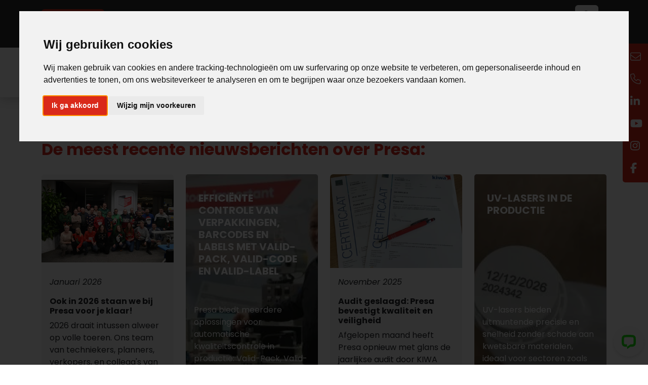

--- FILE ---
content_type: text/html; charset=utf-8
request_url: https://www.presa.com/nl/nieuws-presa
body_size: 10511
content:
<!DOCTYPE html>
<html lang="nl">

<head>
	<meta http-equiv="Content-Type" content="text/html; charset=utf-8" />
	<meta http-equiv="X-UA-Compatible" content="IE=edge">
	<meta name="viewport" content="width=device-width, initial-scale=1">

	
	<meta property="og:site_name" content="PRESA">
	<meta property="og:title" content="Nieuws over Presa">
	<meta property="og:description" content="De meest recente nieuwsberichten over Presa:">
	<meta property="og:type" content="website">
	<meta property="og:image" content="https://www.presa.com/assets/images/logo.png">
	<meta property="og:url" content="https://www.presa.com//nl/nieuws-presa">

	<link rel="canonical" href="https://www.presa.com/nl/nieuws-presa" />

	
	<link rel="alternate" href="https://www.presa.com/fr/news" hreflang="fr-BE" />

	<!-- Insert Favicon here -->
	<link rel="icon" href="/assets/images/favicon.jpg" type="image/x-icon">

	
    <link rel="shortcut icon" href="/images/favicon.ico" />
    <title>Nieuws over Presa </title><meta name="description" content="De meest recente nieuwsberichten over Presa:"/>
    <meta name="language" content="nl" /> 	<!-- <link href="/assets/plugins/bootstrap/css/bootstrap.css" rel="stylesheet"> -->
	<link rel="stylesheet" href="https://cdn.jsdelivr.net/npm/@fancyapps/ui@5.0/dist/fancybox/fancybox.css" />
	<link href="/assets/font-awesome-4.6.3/css/font-awesome.min.css" rel="stylesheet" type="text/css" />
	<link href="/assets/plugins/owl.carousel.2.1.0/assets/owl.carousel.min.css" rel="stylesheet">
	<link href="/assets/plugins/owl.carousel.2.1.0/assets/owl.theme.default.min.css" rel="stylesheet">
	<link href="https://cdnjs.cloudflare.com/ajax/libs/OwlCarousel2/2.3.4/assets/owl.theme.default.min.css" rel="stylesheet">

	<script src="https://kit.fontawesome.com/39009b776c.js" crossorigin="anonymous"></script>
	<link rel="stylesheet" type="text/css" href="//cdn.jsdelivr.net/npm/slick-carousel@1.8.1/slick/slick.css" />
	<link rel="stylesheet" type="text/css" href="//cdn.jsdelivr.net/npm/slick-carousel@1.8.1/slick/slick-theme.css" />

	<link href="/assets/plugins/slippry-1.3.1/dist/slippry.css" rel="stylesheet">
	<link rel="stylesheet" type="text/css" href="/assets/plugins/jssocials/jssocials.css" />
	<link rel="stylesheet" type="text/css" href="/assets/plugins/jssocials/jssocials-theme-classic.css" />
	<link href="/assets/css/styles.css?v=1846050492" rel="stylesheet">
	<link href="/style.css?v=1968447140" rel="stylesheet">
	<link rel="stylesheet" type="text/css" href="/assets/css/styles_print.css" media="print" />
	<!--[if lt IE 9]>
    <script src="https://oss.maxcdn.com/libs/html5shiv/3.7.0/html5shiv.js"></script>
    <script src="https://oss.maxcdn.com/libs/respond.js/1.4.2/respond.min.js"></script>
<![endif]-->

<!-- Google Tag Manager -->
<script>(function(w,d,s,l,i){w[l]=w[l]||[];w[l].push({'gtm.start':
new Date().getTime(),event:'gtm.js'});var f=d.getElementsByTagName(s)[0],
j=d.createElement(s),dl=l!='dataLayer'?'&l='+l:'';j.async=true;j.src=
'https://www.googletagmanager.com/gtm.js?id='+i+dl;f.parentNode.insertBefore(j,f);
})(window,document,'script','dataLayer','GTM-M6CMX3');</script>
<!-- End Google Tag Manager -->



	<script type="text/plain" data-cookie-consent="tracking">
		(function(c, l, a, r, i, t, y) {
			c[a] = c[a] || function() {
				(c[a].q = c[a].q || []).push(arguments)
			};
			t = l.createElement(r);
			t.async = 1;
			t.src = "https://www.clarity.ms/tag/" + i;
			y = l.getElementsByTagName(r)[0];
			y.parentNode.insertBefore(t, y);
		})(window, document, "clarity", "script", "hg5uqqf2xu");
	</script>



	<!-- Hotjar Tracking Code for www.presa.com -->
	<!-- <script>
		(function(h, o, t, j, a, r) {
			h.hj = h.hj || function() {
				(h.hj.q = h.hj.q || []).push(arguments)
			};
			h._hjSettings = {
				hjid: 87481,
				hjsv: 5
			};
			a = o.getElementsByTagName('head')[0];
			r = o.createElement('script');
			r.async = 1;
			r.src = t + h._hjSettings.hjid + j + h._hjSettings.hjsv;
			a.appendChild(r);
		})(window, document, '//static.hotjar.com/c/hotjar-', '.js?sv=');
	</script> -->

	<script type="text/javascript" src="/assets/js/jquery.js"></script>

	<script src="https://www.google.com/recaptcha/api.js"></script>
</head>

<body>

<!-- Google Tag Manager (noscript) -->
<noscript><iframe src="https://www.googletagmanager.com/ns.html?id=GTM-M6CMX3"
height="0" width="0" style="display:none;visibility:hidden"></iframe></noscript>
<!-- End Google Tag Manager (noscript) -->



<script>
window.dataLayer = window.dataLayer || [];
function gtag(){
	dataLayer.push(arguments);
}
gtag('consent', 'default', {
	'ad_storage': 'denied',
	'ad_user_data': 'denied',
	'ad_personalization': 'granted',
	'analytics_storage': 'denied'
});
</script>



<!-- Google tag (gtag.js) -->
<script async src="https://www.googletagmanager.com/gtag/js?id=G-EQQZWYV69C"></script>
<script>
  window.dataLayer = window.dataLayer || [];
  function gtag(){dataLayer.push(arguments);}
  gtag('js', new Date());
  gtag('config', 'G-EQQZWYV69C');
</script>


	<!-- Cookie Consent by TermsFeed https://www.TermsFeed.com -->
	<script type="text/javascript" src="//www.termsfeed.com/public/cookie-consent/4.1.0/cookie-consent.js" charset="UTF-8"></script>
	<script type="text/javascript" charset="UTF-8">
		document.addEventListener('DOMContentLoaded', function() {
			cookieconsent.run({
				"notice_banner_type": "interstitial",
				"consent_type": "express",
				"palette": "light",
				"language": "nl",
				"page_load_consent_levels": ["strictly-necessary"],
				"notice_banner_reject_button_hide": true,
				"preferences_center_close_button_hide": false,
				"page_refresh_confirmation_buttons": false,

				"callbacks": {
					"scripts_specific_loaded": (level) => {
						switch(level) {
							case 'targeting':
								gtag('consent', 'update', {
									'ad_storage': 'granted',
									'ad_user_data': 'granted',
									'ad_personalization': 'granted',
									'analytics_storage': 'granted',
									'functionality_storage': 'granted',
									'personalization_storage': 'granted',
									'security_storage': 'granted'
								});
								break;
		}
	}
},
"callbacks_force": true

			});
		});
	</script>

	<noscript>Free cookie consent management tool by <a href="https://www.termsfeed.com/">TermsFeed</a></noscript>
	<!-- End Cookie Consent by TermsFeed https://www.TermsFeed.com -->

	<!-- Below is the link that users can use to open Preferences Center to change their preferences. Do not modify the ID parameter. Place it where appropriate, style it as needed. -->

	<!-- <a href="#" id="open_preferences_center">Update cookies preferences</a> -->


	<!-- Google Tag Manager (noscript) -->
	<noscript><iframe src="https://www.googletagmanager.com/ns.html?id=GTM-M6CMX3" height="0" width="0" style="display:none;visibility:hidden"></iframe></noscript>
	<!-- End Google Tag Manager (noscript) -->
	
	<script>
		(function(i, s, o, g, r, a, m) {
			i['GoogleAnalyticsObject'] = r;
			i[r] = i[r] || function() {
				(i[r].q = i[r].q || []).push(arguments)
			}, i[r].l = 1 * new Date();
			a = s.createElement(o),
				m = s.getElementsByTagName(o)[0];
			a.async = 1;
			a.src = g;
			m.parentNode.insertBefore(a, m)
		})(window, document, 'script', '//www.google-analytics.com/analytics.js', 'ga');

		ga('create', 'UA-50746192-1', 'presa.com');
					ga('send', 'pageview');
			</script>

	<!-- <script>
		! function(f, b, e, v, n, t, s) {
			if (f.fbq) return;
			n = f.fbq = function() {
				n.callMethod ?
					n.callMethod.apply(n, arguments) : n.queue.push(arguments)
			};
			if (!f._fbq) f._fbq = n;
			n.push = n;
			n.loaded = !0;
			n.version = '2.0';
			n.queue = [];
			t = b.createElement(e);
			t.async = !0;
			t.src = v;
			s = b.getElementsByTagName(e)[0];
			s.parentNode.insertBefore(t, s)
		}(window,
			document, 'script', 'https://connect.facebook.net/en_US/fbevents.js');
		fbq('init', '770390163119214', {
			em: 'insert_email_variable,'
		});
		fbq('track', 'PageView');
	</script>
	<noscript><img height="1" width="1" style="display:none" src="https://www.facebook.com/tr?id=770390163119214&ev=PageView&noscript=1" /></noscript> -->

			<header>
			<div id="topwrapper" class="navbar-fixed-top">
				<div class="top-header position-relative">
    <div class="container">
        <div class="row">
            <div class="col-xl-5 d-none d-xl-flex align-items-center">
                <div class="row">
                    <div class="col-sm-auto">
                        <a class="nav-link btn btn-primary py-2 px-4" href="/nl/technische-interventie-onderhoud">Interventie</a>
                    </div>
                    <div class="col-sm-auto d-flex align-items-center">
                        <i class="fa fa-envelope" aria-hidden="true"></i>&nbsp;&nbsp;<a href="mailto:info@presa.com?subject=Informatie aanvraag via de website" class="me-4">info@presa.com</a>
                    </div>
                    <div class="col-sm-auto d-flex align-items-center">
                        <i class="fa fa-phone" aria-hidden="true"></i>&nbsp;&nbsp;<a href="tel:+32 2 657 02 22" onclick="goog_report_conversion();">+32 (0)2 657 02 22</a>
                    </div>
                </div>
            </div>
            <div class="col-xl-7 align-self-center">
                <!-- <div class="toggle-top d-xl-none" align="right">
                    <i class="fa fa-bars" role="button" aria-hidden="true" style="font-size: 25px; color: #fff;"></i>
                </div> -->
                <nav class="nav nav-top d-xl-flex align-items-center justify-content-end">
                    <li class="position-relative d-none d-xl-inline-block"><a class="nav-link" href="/nl/nieuws-presa">Nieuws</a></li><li class="position-relative d-none d-xl-inline-block"><a class="nav-link" href="/nl/case-studies">Projecten</a></li><li class="position-relative d-none d-xl-inline-block"><a class="nav-link drop-link" role="button">Outlet & Verhuur</a><ul class="drop down list-unstyled" style="display: none;"><li><a href="/nl/outlet">Outlet </a></li><li><a href="/nl/verhuur">Verhuur </a></li><li><a href="/nl/promos">Promos </a></li></ul></li><li class="position-relative d-none d-xl-inline-block"><a class="nav-link drop-link" role="button">Ons bedrijf</a><ul class="drop down list-unstyled" style="display: none;"><li><a href="/nl/kwaliteit">Kwaliteit </a></li><li><a href="/nl/over-presa">Over Presa </a></li><li><a href="/nl/geschiedenis-van-presa">Geschiedenis </a></li><li><a href="/nl/onze-vaste-partners">Partners </a></li><li><a href="https://www.youtube.com/embed/F8r1RI9233E" data-fancybox>Company video</a></li></ul></li><li class="position-relative d-none d-xl-inline-block"><a class="nav-link" href="/nl/job">Vacatures</a></li>                    <a class="nav-link btn btn-primary my-2 my-lg-3 me-auto me-0 my-xl-0 d-inline-block d-xl-none" href="/nl/technische-interventie-onderhoud">Interventie</a>
                    <a class="nav-link btn btn-light my-2 my-lg-3 me-3 my-xl-0 d-inline-block me-xl-3" onclick="$('.search-row').slideToggle();"><i class="fa-regular fa-magnifying-glass"></i></a>
                    
                            <a href="/fr/news" class="nav-link btn btn-light btn-sm d-inline-block my-lg-3 my-2 my-xl-0">FR</a>
                        </nav>
            </div>
        </div>
        <div class="row search-row" style="display: none;">
            <form id="search" name="form_search" class="navbar-form mt-3" method="POST" action="/nl/recherche" role="search">
                <input class="form-control" type="text" name="search" id="search_input" placeholder="Zoeken...">
            </form>
        </div>
    </div>
</div>				<div id="toprow">
    <div class="container">
        <div class="row">
            <div class="col-xl-3">
                <a href="/nl" class="logo">
                    <img id="logo" src="/assets/images/logo.webp" alt="Presa" width="200">
                    <!-- <img id="logo" src="/assets/images/logo-40ans.webp" alt="Presa" width="230"> -->
                </a>
            </div>
            <div class="col-xl-9">
                
<div class="toggle" align="right">
    <i class="fa fa-bars" role="button" aria-hidden="true" style="font-size: 25px; color: #424242;"></i>
</div>

<div class="menu d-xl-flex justify-content-xl-end">

    <ul>
                    <li >
                    <a class="drop-link"  /nl/cataloguehref="" >Machines        <i class="fa fa-plus" aria-hidden="true"></i>
        <i class="fa fa-angle-down fa-sm ms-2" aria-hidden="true"></i>
    </a>
    <div class="row drop" style="display: none; right: 0;"><div class="col-sm-3 col-xs-12"><a class="titre-cat" href="/nl/industriele-machines/verpakking"><div class="cat-pack h4">Packaging</div></a><ul style="padding: 0;"><li><a href="/nl/industriele-machines/verpakking/sealmachines-sealapparaten">Sealmachines, sealapparaten</a></li><li><a href="/nl/industriele-machines/verpakking/horizontale-flowpack-machines">Horizontale flowpack machines</a></li><li><a href="/nl/industriele-machines/verpakking/krimpmachines-krimpfoliemachines">Krimpmachines, krimpfoliemachines</a></li><li><a href="/nl/industriele-machines/verpakking/palletwikkelaars">Palletwikkelaars</a></li><li><a href="/nl/industriele-machines/verpakking/zakverpakkingsmachines-met-buisfolie">Zakverpakkingsmachines met buisfolie</a></li><li><a href="/nl/industriele-machines/verpakking">Meer oplossingen</a></li></ul></div><div class="col-sm-3 col-xs-12"><a class="titre-cat" href="/nl/industriele-machines/coderen-markeren"><div class="cat-code h4">Coding</div></a><ul style="padding: 0;"><li><a href="/nl/industriele-machines/coderen-markeren/kleinkarakter-inkjet-printers-cij">Kleinkarakter Inkjet Printers (CIJ)</a></li><li><a href="/nl/industriele-machines/coderen-markeren/grootkarakter-inkjet-printers-dod">Grootkarakter Inkjet Printers (DOD)</a></li><li><a href="/nl/industriele-machines/coderen-markeren/hoge-resolutie-inkjet-printers">Hoge Resolutie Inkjet Printers</a></li><li><a href="/nl/industriele-machines/coderen-markeren/laser-markeersystemen">Laser markeersystemen</a></li><li><a href="/nl/industriele-machines/coderen-markeren/folieprinters-flowpack-printers">Folieprinters (Thermo transfert, inline printers)</a></li></ul></div><div class="col-sm-3 col-xs-12"><a class="titre-cat" href="/nl/industriele-machines/etiketteermachine"><div class="cat-label h4">Labeling</div></a><ul style="padding: 0;"><li><a href="/nl/industriele-machines/etiketteermachine/label-applicators">Label applicators</a></li><li><a href="/nl/industriele-machines/etiketteermachine/print-apply-etiketteersystemen">Label print- en aanbrengsystemen (Print & Apply)</a></li><li><a href="/nl/industriele-machines/etiketteermachine/desktop-labelprinters-etikettenprinters">Desktop labelprinters</a></li><li><a href="/nl/industriele-machines/etiketteermachine/full-color-labelprinters">Full color labelprinters</a></li><li><a href="/nl/industriele-machines/etiketteermachine/print-engines">Printmodules voor Print & Apply systemen</a></li></ul></div><div class="col-sm-3 col-xs-12"><a class="titre-cat" href="/nl/industriele-machines/control"><div class="cat-control h4">Inspection</div></a><ul style="padding: 0;"><li><a href="/nl/industriele-machines/control/controlewegers-checkwegers-altijd-het-juiste-gewicht-per-verpakking">Controlewegers, checkwegers</a></li><li><a href="/nl/industriele-machines/control/metaaldetectie-voedingsindustrie-voedselveiligheid">Metaaldetectiesystemen</a></li><li><a href="/nl/industriele-machines/control/rontgen-x-ray-inspectiesystemen-voor-voedingsproductielijnen">Röntgen X-Ray inspectiesystemen</a></li><li><a href="/nl/industriele-machines/control/controlewegers-met-geintegreerde-metaaldetector">Combi controleweger + metaal</a></li><li><a href="/nl/industriele-machines/control/x-ray-rontgeninspectie-en-controleweger-in-een-machine">Combi controleweger + X-Ray</a></li></ul></div></div></li>
            <li  active class="d-xl-none">
                    <a href="/nl/nieuws-presa">Nieuws</a>
</li>
            <li >
                                        <a class="drop-link"   >Verbruiksgoederen                            <i class="fa fa-plus" aria-hidden="true"></i>
                            <i class="fa fa-angle-down fa-sm ms-2" aria-hidden="true"></i>
                        </a>
                        <div class="row drop" style="display: none; min-width: 50%; right: 0;"><div class="col-sm-4 col-xs-12"><a class="titre-cat" href="/nl/verbruiksgoederen-verpakking" ><div class="cat-pack h4">Packaging</div></a>                            <ul>
                                <li><a href="/nl/verbruiksgoederen-verpakking/krimpfolie">Krimpfolie</a></li>
                                <li>
                                    <a href="/nl/verbruiksgoederen-verpakking/omwikkelen">Rekfolie/wikkelfolie</a>
                                </li>
                                <li><a href="/nl/verbruiksgoederen-verpakking/sealen/bopp-coex-folie">Flowpack folie</a>
                                </li>
                                <li><a href="/nl/verbruiksgoederen-verpakking">Meer oplossingen</a></li>
                            </ul>
                        </div><div class="col-sm-4 col-xs-12"><a class="titre-cat" href="/nl/verbruiksgoederen-coderen-markeren/inkt-solvent" ><div class="cat-code h4">Coding</div></a><ul>            <li>
                <a href="/nl/verbruiksgoederen-coderen-markeren/inkt-solvent">Inkt & Solvent</a>
            </li>
        <ul></div><div class="col-sm-4 col-xs-12"><a class="titre-cat" href="/nl/verbruiksgoederen-etiketteermachine" ><div class="cat-label h4">Labeling</div></a><ul>            <li><a href="/nl/verbruiksgoederen-etiketteermachine/etiketten">Etiketten</a></li>
            <li><a href="/nl/verbruiksgoederen-etiketteermachine/inktlinten">Inktlinten</a></li>
            <li><a href="/nl/verbruiksgoederen-etiketteermachine/patientenpolsbandjes">Pati&euml;ntenpolsbandjes</a></li>
        </ul></div></div></li>
            <li >
                        <a class="drop-link"  >Software            <i class="fa fa-plus" aria-hidden="true"></i>
            <i class="fa fa-angle-down fa-sm ms-2" aria-hidden="true"></i>
        </a>
        <ul class="drop" style="display: none;">
                                <li>
                        <a href="
            /nl/nicelabel-software-ontwerp-print-beheer-etiketten-labels">
                            NiceLabel                        </a>
                    </li>
                                <li>
                        <a href="
            /nl/bartender-software-ontwerp-etiketten-barcodes-rfid-tags">
                            BarTender                        </a>
                    </li>
                                <li>
                        <a href="
            /nl/codesoft-software-ontwerp-etiketten-barcodes-rfid-tags">
                            Codesoft                        </a>
                    </li>
                                <li>
                        <a href="
            /nl/printernet-linx-altijd-in-contact-met-uw-printer">
                            Printernet                        </a>
                    </li>
                                <li>
                        <a href="
            /nl/mperia-platform-centraal-beheer-codeermachines-etikettteerapparatuur-productielijn">
                            Mperia                        </a>
                    </li>
                    </ul>
    </li>
            <li  class="d-xl-none">
                    <a href="/nl/case-studies">Projecten</a>
</li>
            <li  class="d-xl-none">
                        <a class="drop-link"  >Outlet & Verhuur            <i class="fa fa-plus" aria-hidden="true"></i>
            <i class="fa fa-angle-down fa-sm ms-2" aria-hidden="true"></i>
        </a>
        <ul class="drop" style="display: none;">
                                <li>
                        <a href="
            /nl/outlet">
                            Outlet                        </a>
                    </li>
                                <li>
                        <a href="
            /nl/verhuur">
                            Verhuur                        </a>
                    </li>
                                <li>
                        <a href="
            /nl/promos">
                            Promos                        </a>
                    </li>
                    </ul>
    </li>
            <li  class="d-xl-none">
                        <a class="drop-link"  >Ons bedrijf            <i class="fa fa-plus" aria-hidden="true"></i>
            <i class="fa fa-angle-down fa-sm ms-2" aria-hidden="true"></i>
        </a>
        <ul class="drop" style="display: none;">
            
                        <li>
                            <a href="/nl/kwaliteit">Kwaliteit                            </a>
                        </li>

                
                        <li>
                            <a href="/nl/over-presa">Over Presa                            </a>
                        </li>

                                        <li>
                            <a href="/nl/about-us#geschiedenis">Geschiedenis                            </a>
                        </li>
                                            <li>
                            <a href="/moviecompany.php?lg=nl" class="fancycideo">Company video</a>
                        </li>
                    
                        <li>
                            <a href="/nl/onze-vaste-partners">Partners                            </a>
                        </li>

                
                        </ul>
    </li>
            <li >
                        <a class="drop-link"  >Service & Support            <i class="fa fa-plus" aria-hidden="true"></i>
            <i class="fa fa-angle-down fa-sm ms-2" aria-hidden="true"></i>
        </a>
        <ul class="drop" style="display: none;">
                                <li>
                        <a href="
            /nl/service-support">
                            Service & Support                        </a>
                    </li>
                                <li>
                        <a href="
            /nl/onderhoudscontract">
                            Onderhoudscontract                        </a>
                    </li>
                                <li>
                        <a href="
            /nl/kalibratie-herkalibratie-medische-sealers-powersealers-audion">
                            Kalibratie & herkalibratie                        </a>
                    </li>
                                <li>
                        <a href="
            /nl/iq-oq-validatie">
                            IQ/OQ-validatie                        </a>
                    </li>
                    </ul>
    </li>
            <li >
                    <a href="/nl/contact">Contact</a>
</li>
<li class="d-lg-none"><a href="/nl/job">Vacatures</a></li>   
</ul>
</div>            </div>
        </div>
    </div>
</div>			</div>
		</header>
	<div class="social-box">
    <ul class="list-unstyled m-0">
        <li><a href="/nl/contact"><i class="fa-light fa-envelope fa-lg"></i></a></li>
        <li><a href="tel:+32 2 657 02 22" onclick="goog_report_conversion();"><i class="fa-light fa-phone fa-lg"></i></a></li>
        <li><a href="https://www.linkedin.com/company/presa-sa" target="_blank"><i class="fa-brands fa-linkedin-in fa-lg"></i></a></li>
        <li><a href="https://www.youtube.com/user/presasystems" target="_blank"><i class="fa-brands fa-youtube fa-lg"></i></a></li>
        <li><a href="https://www.instagram.com/presa_nv/" target="_blank"><i class="fa-brands fa-instagram fa-lg"></i></a></li>
        <li><a href="https://www.facebook.com/presa.overijse/" target="_blank"><i class="fa-brands fa-facebook-f fa-lg"></i></a></li>
    </ul>
</div>	<div id="content-wrapper" class="">

		

		<div id="bottom-bg"></div>
		<div id="wrapper">
							<!-- <div class="row"> -->
				<div class="container mb-lg-4">
    <div class="row">
        <div class="col-md-12">
            <nav aria-label="breadcrumb">
                <ol class="breadcrumb">
                    <li class="breadcrumb-item"><a href="/nl/home">Home</a></li>
                                            <li class="breadcrumb-item active">Nieuws</li>
                                    </ol>
            </nav>
        </div>
    </div>
</div>				<div class="container">
					<div class="row">
						<div class="col-md-12">
							<section id="contentzone" class="col-xs-12">
								
    <h1 style="margin-bottom:30px;">De meest recente nieuwsberichten over Presa:</h1>
    <div class="row">
                    <div class="col-md-3 mb-4">
                <div class="card news bg-light p-0">
                    <div class="card-img-top">
                        <a href="/nl/nieuws/2026-01-20-ook-in-2026-staan-we-bij-presa-voor-je-klaar" title="Ook in 2026 staan we bij Presa voor je klaar!">
                            <img src="/images/news/presa-team-jpg_image.webp" alt="Ook in 2026 staan we bij Presa voor je klaar!" width="100%" />
                        </a>
                    </div>
                    <div class="card-body">
                        <p class="date">Januari 2026</p>
                        <h3>Ook in 2026 staan we bij Presa voor je klaar!</h3>
                        <p>2026 draait intussen alweer op volle toeren. Ons team van techniekers, planners, verkopers, en collega's van administratie, aankoop, marketing en ...<br>
                            <strong><a href="/nl/nieuws/2026-01-20-ook-in-2026-staan-we-bij-presa-voor-je-klaar" title="Ook in 2026 staan we bij Presa voor je klaar!">Lees meer</a></strong>
                        </p>
                    </div>
                </div>
            </div>
                            <div class="col-md-3 mb-4">
                    <div class="card news article">
                        <div class="article-img" style="background-image:url('/images/cont/presa-robert-label-print-apply-en-print-check-in-een-opstelling-jpg_thumb1.webp')"></div>
                        <div class="card-header">
                            <h3><a href="/nl/blog/efficiente-controle-van-verpakkingen-barcodes-en-labels-met-valid-pack-valid-code-en-valid-label">Efficiënte controle van verpakkingen, barcodes en labels met Valid-Pack, Valid-Code en Valid-Label</a></h3>
                        </div>
                        <div class="card-body">
                            <p>Presa biedt meerdere oplossingen voor automatische kwaliteitscontrole in productie: Valid-Pack, Valid-Code en Valid-Label. Daarmee worden fouten niet alleen opgespoord, maar ...<br></p>
                            <a href="/nl/blog/efficiente-controle-van-verpakkingen-barcodes-en-labels-met-valid-pack-valid-code-en-valid-label" title="Efficiënte controle van verpakkingen, barcodes en labels met Valid-Pack, Valid-Code en Valid-Label">Lees meer</a>
                        </div>
                    </div>
                </div>
                    <div class="col-md-3 mb-4">
                <div class="card news bg-light p-0">
                    <div class="card-img-top">
                        <a href="/nl/nieuws/2025-11-12-audit-geslaagd-presa-bevestigt-kwaliteit-en-veiligheid" title="Audit geslaagd: Presa bevestigt kwaliteit en veiligheid">
                            <img src="/images/news/2025-11-12-15-53-25_image.webp" alt="Audit geslaagd: Presa bevestigt kwaliteit en veiligheid" width="100%" />
                        </a>
                    </div>
                    <div class="card-body">
                        <p class="date">November 2025</p>
                        <h3>Audit geslaagd: Presa bevestigt kwaliteit en veiligheid</h3>
                        <p>Afgelopen maand heeft Presa opnieuw met glans de jaarlijkse audit door KIWA doorstaan voor de hercertificering van de ISO 9001:2015 ...<br>
                            <strong><a href="/nl/nieuws/2025-11-12-audit-geslaagd-presa-bevestigt-kwaliteit-en-veiligheid" title="Audit geslaagd: Presa bevestigt kwaliteit en veiligheid">Lees meer</a></strong>
                        </p>
                    </div>
                </div>
            </div>
                            <div class="col-md-3 mb-4">
                    <div class="card news article">
                        <div class="article-img" style="background-image:url('/images/cont/uv-laser-5-copy_1_thumb1.webp')"></div>
                        <div class="card-header">
                            <h3><a href="/nl/blog/uv-lasers-in-de-productie-maximale-precisie-en-efficientie-zonder-materiaalschade">UV-lasers in de productie</a></h3>
                        </div>
                        <div class="card-body">
                            <p>UV-lasers bieden uitmuntende precisie en snelheid zonder schade aan kwetsbare materialen, ideaal voor sectoren zoals de farmacie en elektronica.<br></p>
                            <a href="/nl/blog/uv-lasers-in-de-productie-maximale-precisie-en-efficientie-zonder-materiaalschade" title="UV-lasers in de productie">Lees meer</a>
                        </div>
                    </div>
                </div>
                    <div class="col-md-3 mb-4">
                <div class="card news bg-light p-0">
                    <div class="card-img-top">
                        <a href="/nl/nieuws/2025-10-29-terugblik-op-een-geslaagde-empack-mechelen-2025" title="Terugblik op een geslaagde Empack Mechelen 2025">
                            <img src="/images/news/dsc_7327-jpg_image.webp" alt="Terugblik op een geslaagde Empack Mechelen 2025" width="100%" />
                        </a>
                    </div>
                    <div class="card-body">
                        <p class="date">Oktober 2025</p>
                        <h3>Terugblik op een geslaagde Empack Mechelen 2025</h3>
                        <p>Empack Mechelen 2025 zit er alweer op. En wat voor een editie was het! Twee dagen lang mochten we talloze ...<br>
                            <strong><a href="/nl/nieuws/2025-10-29-terugblik-op-een-geslaagde-empack-mechelen-2025" title="Terugblik op een geslaagde Empack Mechelen 2025">Lees meer</a></strong>
                        </p>
                    </div>
                </div>
            </div>
                            <div class="col-md-3 mb-4">
                    <div class="card news article">
                        <div class="article-img" style="background-image:url('/images/cont/dsc_3560-jpg_thumb1.webp')"></div>
                        <div class="card-header">
                            <h3><a href="/nl/blog/foutloos-etiketteren-zo-pak-je-het-structureel-aan">Foutloos etiketteren: zo pak je het structureel aan</a></h3>
                        </div>
                        <div class="card-body">
                            <p>In een druk productieproces lijkt etiketteren misschien maar een klein onderdeel. Toch kan net dat ‘kleine’ etiket grote gevolgen hebben. ...<br></p>
                            <a href="/nl/blog/foutloos-etiketteren-zo-pak-je-het-structureel-aan" title="Foutloos etiketteren: zo pak je het structureel aan">Lees meer</a>
                        </div>
                    </div>
                </div>
                    <div class="col-md-3 mb-4">
                <div class="card news bg-light p-0">
                    <div class="card-img-top">
                        <a href="/nl/nieuws/2025-09-15-scan-en-win" title="Scan en win!">
                            <img src="/images/news/scan-en-win-actie-empack_image.webp" alt="Scan en win!" width="100%" />
                        </a>
                    </div>
                    <div class="card-body">
                        <p class="date">September 2025</p>
                        <h3>Scan en win!</h3>
                        <p>Win een dinervoucher ter waarde van &euro;250! 
Een lekker etentje op onze kosten? Doe mee aan onze Scan &amp; Win-actie tijdens Empack ...<br>
                            <strong><a href="/nl/nieuws/2025-09-15-scan-en-win" title="Scan en win!">Lees meer</a></strong>
                        </p>
                    </div>
                </div>
            </div>
                            <div class="col-md-3 mb-4">
                    <div class="card news article">
                        <div class="article-img" style="background-image:url('/images/cont/brussels-4056171_1920-banner_thumb1.webp')"></div>
                        <div class="card-header">
                            <h3><a href="/nl/blog/ppwr-wat-betekent-de-nieuwe-europese-verpakkingswetgeving-voor-uw-bedrijf">Wat betekent de nieuwe Europese verpakkingswet (PPWR) voor uw bedrijf?</a></h3>
                        </div>
                        <div class="card-body">
                            <p>Ontdek hoe je kunt innoveren, voldoen aan recyclage-eisen en je voorbereiden op 2030.<br></p>
                            <a href="/nl/blog/ppwr-wat-betekent-de-nieuwe-europese-verpakkingswetgeving-voor-uw-bedrijf" title="Wat betekent de nieuwe Europese verpakkingswet (PPWR) voor uw bedrijf?">Lees meer</a>
                        </div>
                    </div>
                </div>
                    <div class="col-md-3 mb-4">
                <div class="card news bg-light p-0">
                    <div class="card-img-top">
                        <a href="/nl/nieuws/2025-08-06-ontdek-presa-op-empack-mechelen-op-22-en-23-oktober-stand-b36" title="Ontdek Presa op Empack Mechelen op 22 en 23 oktober - Stand B36">
                            <img src="/images/news/em25_banner_nekkerhal_330x280-px_registreer-gratis_4_image.webp" alt="Ontdek Presa op Empack Mechelen op 22 en 23 oktober - Stand B36" width="100%" />
                        </a>
                    </div>
                    <div class="card-body">
                        <p class="date">Augustus 2025</p>
                        <h3>Ontdek Presa op Empack Mechelen op 22 en 23 oktober - Stand B36</h3>
                        <p>Op 22 &amp; 23 oktober 2025 is het weer zover: Empack, d&eacute; vakbeurs voor de Belgische verpakkingssector strijkt neer in ...<br>
                            <strong><a href="/nl/nieuws/2025-08-06-ontdek-presa-op-empack-mechelen-op-22-en-23-oktober-stand-b36" title="Ontdek Presa op Empack Mechelen op 22 en 23 oktober - Stand B36">Lees meer</a></strong>
                        </p>
                    </div>
                </div>
            </div>
                            <div class="col-md-3 mb-4">
                    <div class="card news article">
                        <div class="article-img" style="background-image:url('/images/cont/kalibratie-van-medische-sealers_thumb1.webp')"></div>
                        <div class="card-header">
                            <h3><a href="/nl/blog/kalibratie-validatie-van-medische-sealers-altijd-een-correcte-seal">Kalibratie & validatie van medische sealers</a></h3>
                        </div>
                        <div class="card-body">
                            <p>Veilig verpakken is cruciaal in de medische en farmasector. Presa biedt nu ook gespecialiseerde kalibraties aan om de steriliteit van ...<br></p>
                            <a href="/nl/blog/kalibratie-validatie-van-medische-sealers-altijd-een-correcte-seal" title="Kalibratie & validatie van medische sealers">Lees meer</a>
                        </div>
                    </div>
                </div>
                    <div class="col-md-3 mb-4">
                <div class="card news bg-light p-0">
                    <div class="card-img-top">
                        <a href="/nl/nieuws/2025-07-08-waarom-de-zomer-het-moment-is-om-je-verpakkingsproces-te-optimaliseren" title="Waarom de zomer hét moment is om je verpakkingsproces te optimaliseren">
                            <img src="/images/news/onder-de-loep-nemen-2_image.webp" alt="Waarom de zomer hét moment is om je verpakkingsproces te optimaliseren" width="100%" />
                        </a>
                    </div>
                    <div class="card-body">
                        <p class="date">Juli 2025</p>
                        <h3>Waarom de zomer hét moment is om je verpakkingsproces te optimaliseren</h3>
                        <p>De zomer is niet alleen het seizoen van zon en warmte, maar ook h&eacute;t ideale moment om kritisch te kijken ...<br>
                            <strong><a href="/nl/nieuws/2025-07-08-waarom-de-zomer-het-moment-is-om-je-verpakkingsproces-te-optimaliseren" title="Waarom de zomer hét moment is om je verpakkingsproces te optimaliseren">Lees meer</a></strong>
                        </p>
                    </div>
                </div>
            </div>
                            <div class="col-md-3 mb-4">
                    <div class="card news article">
                        <div class="article-img" style="background-image:url('/images/cont/van-1d-naar-2d-barcode_thumb1.webp')"></div>
                        <div class="card-header">
                            <h3><a href="/nl/blog/klaar-voor-datamatrix-en-qr-codes-op-uw-verpakkingen-met-digital-link">Klaar voor Datamatrix- en QR-codes op uw verpakkingen?</a></h3>
                        </div>
                        <div class="card-body">
                            <p>De 1D-barcode wordt met pensioen gestuurd. Vanaf 2027 schakelen we over naar 2D-barcodes. Digital Link luidt een nieuw tijdperk in! ...<br></p>
                            <a href="/nl/blog/klaar-voor-datamatrix-en-qr-codes-op-uw-verpakkingen-met-digital-link" title="Klaar voor Datamatrix- en QR-codes op uw verpakkingen?">Lees meer</a>
                        </div>
                    </div>
                </div>
            </div>

    <nav aria-label="Page navigation">
        <ul class="pagination justify-content-center">
            <li class="page-item active"><a class="page-link" href="?pageNum_News=0">1</a></li><li class="page-item"><a class="page-link" href="?pageNum_News=1">2</a></li><li class="page-item"><a class="page-link" href="?pageNum_News=2">3</a></li><li class="page-item"><a class="page-link" href="?pageNum_News=3">4</a></li><li class="page-item"><a class="page-link" href="?pageNum_News=4">5</a></li><li class="page-item"><a class="page-link" href="?pageNum_News=5">6</a></li><li class="page-item"><a class="page-link" href="?pageNum_News=6">7</a></li><li class="page-item"><a class="page-link" href="?pageNum_News=7">8</a></li><li class="page-item"><a class="page-link" href="?pageNum_News=8">9</a></li><li class="page-item"><a class="page-link" href="?pageNum_News=9">10</a></li><li class="page-item"><a class="page-link" href="?pageNum_News=10">11</a></li><li class="page-item"><a class="page-link" href="?pageNum_News=11">12</a></li>                <!-- <li class="page-item">
                    <a class="page-link" href="" aria-label="Next">
                        <span aria-hidden="true">&raquo;</span>
                    </a>
                </li> -->
                    </ul>
    </nav>

    																																																
							</section>
							<div class="clear"></div>
													</div>
													<div class="col-md-4">
								

							</div>
											</div>

				</div>
				<!-- </div> -->
					</div><!-- /.container -->
			</div>

			<div class="partners-box">
			<div class="container">
				<h4 class="underlined-title mb-4">
					Onze partners				</h4>
				<div class="owl-carousel">
											<div class="partners">
							<a href="https://www.antaresvisiongroup.com/" target="_blank">
								<img src="/images/bran/avg-logo-cmyk_thumb2.webp" alt="Antares Vision Group" class="img-fluid" />
							</a>
						</div>
											<div class="partners">
							<a href="https://afinialabel.com/" target="_blank">
								<img src="/images/bran/afinia-logo_thumb2.png" alt="Afinia" class="img-fluid" />
							</a>
						</div>
											<div class="partners">
							<a href="http://www.altech.it/en.jsp" target="_blank">
								<img src="/images/bran/altechlogo_thumb2.jpg" alt="Altech" class="img-fluid" />
							</a>
						</div>
											<div class="partners">
							<a href="http://www.audion.com/nl/" target="_blank">
								<img src="/images/bran/audion-logo-2016-with-payoff-2016-cmyk_thumb2.jpg" alt="Audion" class="img-fluid" />
							</a>
						</div>
											<div class="partners">
							<a href="https://www.cab.de/en" target="_blank">
								<img src="/images/bran/cab-logo-2018-online_1280x842_thumb2.webp" alt="CAB" class="img-fluid" />
							</a>
						</div>
											<div class="partners">
							<a href="http://www.valentin-carl.com/" target="_blank">
								<img src="/images/bran/logo-carl-valentin_thumb2.jpg" alt="Carl Valentin" class="img-fluid" />
							</a>
						</div>
											<div class="partners">
							<a href="http://www.gsp.it/" target="_blank">
								<img src="/images/bran/gsp-logo_thumb2.png" alt="GSP" class="img-fluid" />
							</a>
						</div>
											<div class="partners">
							<a href="https://www.leichundmehl.de/" target="_blank">
								<img src="/images/bran/leich-und-mehl_thumb2.png" alt="Leich und Mehl" class="img-fluid" />
							</a>
						</div>
											<div class="partners">
							<a href="http://www.linxglobal.com" target="_blank">
								<img src="/images/bran/linx_thumb2.jpg" alt="Linx" class="img-fluid" />
							</a>
						</div>
											<div class="partners">
							<a href="http://www.matthewsmarking.com/" target="_blank">
								<img src="/images/bran/matthews-marking-systems-logo_thumb2.jpg" alt="Matthews" class="img-fluid" />
							</a>
						</div>
											<div class="partners">
							<a href="http://www.minipack-torre.it" target="_blank">
								<img src="/images/bran/minipack_thumb2.jpg" alt="Minipack-Torre" class="img-fluid" />
							</a>
						</div>
											<div class="partners">
							<a href="https://www.nicelabel.com/loftware-nicelabel-10" target="_blank">
								<img src="/images/bran/loftware_nicelabel-partner-logo_thumb2.png" alt="NiceLabel Loftware" class="img-fluid" />
							</a>
						</div>
											<div class="partners">
							<a href="http://www.noxon.it/en/" target="_blank">
								<img src="/images/bran/noxon-logo-top_thumb2.png" alt="Noxon" class="img-fluid" />
							</a>
						</div>
											<div class="partners">
							<a href="http://www.plasticband.com/" target="_blank">
								<img src="/images/bran/logo-plasticband-web_thumb2.jpg" alt="Plasticband" class="img-fluid" />
							</a>
						</div>
											<div class="partners">
							<a href="http://www.solarislaser.com.pl/en" target="_blank">
								<img src="/images/bran/solaris-logo-2017_thumb2.jpg" alt="Solaris" class="img-fluid" />
							</a>
						</div>
											<div class="partners">
							<a href="https://be.toshibatec.eu/" target="_blank">
								<img src="/images/bran/toshiba-leading-innovation-rood-zwart-300-dpi_thumb2.jpg" alt="Toshiba" class="img-fluid" />
							</a>
						</div>
									</div>
			</div>
		</div>
	
	<footer class="bg-dark">
		<div class="container">
			
<div class="footer-laptop">
	<div class="row">

		<div class="col-lg-3 text-center text-lg-start mb-4 mb-lg-0">
			<a href="https://www.presa.com/nl/kwaliteit" style="text-decoration: none;">
				<img src="/assets/images/kiwa_iso_nl.webp" width="60" alt="Kiwa ISO-9001">&nbsp;&nbsp;&nbsp;
				<img src="/assets/images/kiwa_vca_nl.webp" width="60" alt="Kiwa VCA">&nbsp;&nbsp;&nbsp;
			</a>
		</div>

		<div class="col-lg-6">
			<div class="row">
				<div class="col-md-6 text-center text-md-start">
					<p>
						<b>PRESA NV</b><br>BTW BE0423.918.209					</p>
					<div class="row justify-content-center justify-content-md-start mb-3 mb-md-0">
						<div class="col-auto">
							<i class="fa-light fa-envelope fa-xl"></i>
						</div>
						<div class="col-auto">
							<a href="mailto:info@presa.com?subject=Informatie aanvraag via de website">info@presa.com</a><br>
							<a href="mailto:support@presa.com?subject=Informatie aanvraag via de website">support@presa.com</a>
						</div>
					</div>
				</div>
				<div class="col-md-6">
					<div class="row justify-content-center justify-content-md-start mb-3 mb-md-0">
						<div class="col-auto">
							<i class="fa-light fa-house fa-xl"></i>
						</div>
						<div class="col-auto">
							Brusselsesteenweg 558<br>B-3090 Overijse
						</div>
					</div>
					<div class="row justify-content-center justify-content-md-start">
						<div class="col-auto">
							<i class="fa-light fa-phone fa-xl"></i>
						</div>
						<div class="col-auto">
							<a href="tel:+32 2 657 02 22" onclick="goog_report_conversion();">+32 (0)2 657 02 22</a>
						</div>
					</div>
				</div>
			</div>
		</div>

		<div class="col-lg-3 text-center text-lg-start mt-4 mt-lg-0">
			<p>
				<b>
					Volg ons				</b>
			</p>
			<div class="row justify-content-center justify-content-lg-start">
				<div class="col-auto">
					<a href="https://www.linkedin.com/company/presa-sa" target="_blank"><i class="fa-brands fa-linkedin-in fa-xl"></i></a>
				</div>
				<div class="col-auto">
					<a href="https://www.instagram.com/presa_nv" target="_blank"><i class="fa-brands fa-instagram fa-xl"></i></a>
				</div>
				<div class="col-auto">
					<a href="https://www.youtube.com/user/presasystems" target="_blank"><i class="fa-brands fa-youtube fa-xl"></i></a>
				</div>
				<div class="col-auto">
					<a href="https://www.facebook.com/presa.overijse" target="_blank"><i class="fa-brands fa-facebook-f fa-xl"></i></a>
				</div>
			</div>
			<a href="/nl/newsletter" class="btn btn-outline-light btn-sm mt-3 px-4">Nieuwsbrief</a>
		</div>

	</div>
</div>		</div>
	</footer>
	<div class="bottom-footer">
		<div class="container">
			<div class="bottom" align="center">
				<span style="font-size: 20px">&copy;</span> 2026 PRESA <span style="margin: 0 20px;">|</span>
									<a href="/nl/disclaimer">Disclaimer</a>
				<span style="margin: 0 20px;">|</span>					<a href="/nl/algemene-voorwaarden">Algemene voorwaarden</a>
								<span style="margin: 0 20px;">|</span> <a href="#" id="open_preferences_center">Update cookies preferences</a>
			</div>
		</div>
	</div>

	
	<script type="text/javascript" src="/assets/js/jquery.js"></script>
	<!-- <script type="text/javascript" src="/assets/plugins/bootstrap/js/bootstrap.min.js"></script> -->
	<script src="https://cdn.jsdelivr.net/npm/@popperjs/core@2.11.8/dist/umd/popper.min.js" integrity="sha384-I7E8VVD/ismYTF4hNIPjVp/Zjvgyol6VFvRkX/vR+Vc4jQkC+hVqc2pM8ODewa9r" crossorigin="anonymous"></script>
	<script src="https://cdn.jsdelivr.net/npm/bootstrap@5.3.0/dist/js/bootstrap.min.js" integrity="sha384-fbbOQedDUMZZ5KreZpsbe1LCZPVmfTnH7ois6mU1QK+m14rQ1l2bGBq41eYeM/fS" crossorigin="anonymous"></script>
	<script type="text/javascript" src="/assets/js/validator.js"></script>
	<script src="https://cdn.jsdelivr.net/npm/@fancyapps/ui@5.0/dist/fancybox/fancybox.umd.js"></script>
	<script type="text/javascript" src="/assets/js/tubular.js"></script>
	<script type="text/javascript" src="/assets/plugins/jssocials/jssocials.min.js"></script>
	<script type="text/javascript" src="/assets/plugins/owl.carousel.2.1.0/owl.carousel.min.js"></script>

	<script type="text/javascript" src="//cdn.jsdelivr.net/npm/slick-carousel@1.8.1/slick/slick.min.js"></script>

	<script type="text/javascript" src="/assets/plugins/slippry-1.3.1/dist/slippry.min.js"></script>
	<script type="text/javascript" src="/assets/js/js.cookie.js"></script>
	<script type="text/javascript" src="https://cdnjs.cloudflare.com/ajax/libs/jquery.matchHeight/0.7.2/jquery.matchHeight-min.js"></script>
	<script type="text/javascript" src="/assets/js/script.js?v=184402967"></script>

	<script>
		Fancybox.bind("[data-fancybox]", {
			// Your custom options
		});
	</script>

	<!-- Start of LiveChat (www.livechatinc.com) code -->
	<script type="text/javascript">
		window.__lc = window.__lc || {};
		window.__lc.license = 7404061;
		(function() {
			var lc = document.createElement('script');
			lc.type = 'text/javascript';
			lc.async = true;
			lc.src = ('https:' == document.location.protocol ? 'https://' : 'http://') + 'cdn.livechatinc.com/tracking.js';
			var s = document.getElementsByTagName('script')[0];
			s.parentNode.insertBefore(lc, s);
		})();
	</script>
	<!--<script type="text/javascript">-->
	<!--    $(document).ready(function () {-->
	<!--        $(document).on('click', '.yamm .dropdown-menu', function (e) {-->
	<!--            e.stopPropagation()-->
	<!--        })-->
	<!--    })-->
	<!--</script>-->
	<!-- End of LiveChat code -->


</body>

</html>

--- FILE ---
content_type: text/css
request_url: https://www.presa.com/assets/css/styles.css?v=1846050492
body_size: 6435
content:
@import url(https://fonts.googleapis.com/css?family=Titillium+Web:400,300,700,600);

@font-face {
    font-family: 'daxmedium';
    src: url('../fonts/dax-medium-webfont.eot');
    src: url('../fonts/dax-medium-webfont.eot?#iefix') format('embedded-opentype'), url('../fonts/dax-medium-webfont.woff') format('woff'), url('../fonts/dax-medium-webfont.ttf') format('truetype'), url('../fonts/dax-medium-webfont.svg#daxmedium') format('svg');
    font-weight: normal;
    font-style: normal;
}

@font-face {
    font-family: 'dax-boldregular';
    src: url('../fonts/daxbold-webfont.eot');
    src: url('../fonts/daxbold-webfont.eot?#iefix') format('embedded-opentype'), url('../fonts/daxbold-webfont.woff') format('woff'), url('../fonts/daxbold-webfont.ttf') format('truetype'), url('../fonts/daxbold-webfont.svg#dax-boldregular') format('svg');
    font-weight: normal;
    font-style: normal;
}

@font-face {
    font-family: 'dax-regularregular';
    src: url('../fonts/daxregular-webfont.eot');
    src: url('../fonts/daxregular-webfont.eot?#iefix') format('embedded-opentype'), url('../fonts/daxregular-webfont.woff') format('woff'), url('../fonts/daxregular-webfont.ttf') format('truetype'), url('../fonts/daxregular-webfont.svg#dax-regularregular') format('svg');
    font-weight: normal;
    font-style: normal;
}

html,
body {
    margin: 0;
}

body {
    /*background:url(../images/bg-k20.png) top left repeat;*/
    padding-top: 130px;
    background-color: #fff;
    font-family: 'Titillium Web', sans-serif;
    font-size: 16px;
}

h1,
h2,
h3,
h4,
.h3 {
    color: #424242;
    font-weight: 600;
    word-break: break-word;
}

a,
a:hover,
a:focus {
    color: #3399FF;
}

a:hover {
    cursor: pointer;
}

.left {
    float: left;
}

.right {
    float: right;
}

.clear {
    clear: both;
}

.pack {
    color: #805739;
}

.code {
    color: #003869;
}

.labelText {
    color: #006167;
}

.id {
    color: #7d0060;
}

h3.no-style {
    border: none !important;
    padding: 0 !important;
    letter-spacing: normal !important;
}

.btn-rouge {
    padding: 10px 30px;
    background-color: #da2a19;
    color: #fff;
    text-transform: uppercase;
    -webkit-border-radius: 0;
    -moz-border-radius: 0;
    border-radius: 0;

    bottom: 0;
}

.btn-rouge-abs {
    position: absolute;
}

.btn-rouge:hover {
    text-decoration: none;
    color: #fff;
}

.heightfix {
    height: 430px;
}

.logo {
    position: absolute;
    z-index: 10;
}

#packs-wrapper h3 {
    font-family: 'dax-regularregular', sans-serif !important;
    color: #646466 !important;
}

.top-header {
    height: 35px;
    width: 100%;
    background-color: #424242;
    color: #fff;
    padding: 4px 0;
    font-size: 15px;
}

.top-header a {
    color: #fff;
}

#toprow {
    padding: 20px 0 0 0;
    background-color: #fff;
    /*background:#fff url(../images/bg-k20.png) top left repeat;*/
    -webkit-box-shadow: 0px 1px 23px 0px rgba(0, 0, 0, 0.75);
    -moz-box-shadow: 0px 1px 23px 0px rgba(0, 0, 0, 0.75);
    box-shadow: 0px 1px 23px 0px rgba(0, 0, 0, 0.75);
}

#search {
    display: inline-table;
    margin: 0;
}

/* #search input {
    width: 160px;
} */

#search button {
    padding: 0 12px;
}

#search input,
#search button {
    background-color: #717171;
    /* height: 27px; */
    color: #fff;
    border: none;
    /* -webkit-border-radius: 0;
    -moz-border-radius: 0;
    border-radius: 0; */
}

#search input::-webkit-input-placeholder {
    /* Chrome/Opera/Safari */
    color: white;
}

#search input::-moz-placeholder {
    /* Firefox 19+ */
    color: white;
}

#search input:-ms-input-placeholder {
    /* IE 10+ */
    color: white;
}

#search input:-moz-placeholder {
    /* Firefox 18- */
    color: white;
}

#topright {
    text-align: right;
}

#topright li {
    height: 53px;
    overflow: hidden;
}

.toplink {
    padding-top: 10px;
}

#menulng {
    font-weight: bold;
}

#menulng,
#menulng a {
    color: #fff;
    display: inline-block;
    position: relative;
    top: -4px;
}

#menuwrapper {
    background: transparent;
    white-space: nowrap;
    min-height: 45px;
    border: none;
    font-weight: 600;
}

.fa-chevron-down {
    font-size: 12px;
    margin-left: 10px;
}

.toggle {
    /* cursor: pointer; */
}

.fa-angle-down {
    display: none;
}

.fa-plus {
    display: inline-block;
    float: right;
}

.menu {
    background-color: white;
    text-align: left;
    margin-top: 40px;
    overflow-y: auto;
    overflow-x: hidden;
}

.menu ul {
    padding: 0;
    background-color: white;
}

.menu li {
    list-style-type: none;
}

.menu li a {
    color: #424242;
    font-size: 15px;
    padding: 10px;
    display: block;
}

.menu li a:hover {
    color: #DA291C;
    background-color: lightgrey;
}

.drop .col-sm-3 a,
.drop .col-sm-4 a {
    padding-right: 10px;
    padding-left: 0;
}

.drop .titre-cat {
    display: inline;
    text-decoration: none;
}

.drop a:not(.titre-cat) {
    padding-left: 5px !important;
}

.menu .drop {
    padding: 20px !important;
    border: 1px solid lightgray;
    z-index: 3;
    top: 135px;
    min-width: fit-content;
}

@media(min-width: 1200px) {
    .toggle {
        display: none;
    }

    .fa-plus {
        display: none;
    }

    .fa-angle-down {
        display: inline-block;
    }

    .menu {
        display: block;
        margin-top: 0;
        overflow: hidden;
    }

    .menu li {
        display: inline-block;
    }

    .menu li a {
        display: inline-block;
    }

    .menu li a:hover {
        background-color: transparent;
    }

    .drop {
        position: absolute;
        background-color: white;
    }

    .drop li {
        display: block;
    }
}

.dropdown-menu {
    width: 100%;
    text-align: center;
}

.dropdown-menu li {
    list-style-type: none;
}

.active .dropdown-menu li a {
    color: #63666a !important;
}

.dropdown-menu li a {
    font-size: 13px !important;
    line-height: 35px;
}

@media (max-width: 992px) {
    .dropdown-menu li a {
        font-size: 11px !important;
    }

    iframe {
        width: 100% !important;
    }
}

.dropdown-menu h4 {
    padding: 10px;
    color: #fff;
    font-size: 22px;
    letter-spacing: 1px;
}

#topwrapper.fixed #menuwrapper {
    margin-top: -4px;
}

#topwrapper {
    background: #fff;
}

.navbar-collapse {
    padding: 0;
}

.dropdown-menu {
    border: 1px solid #999;
    -webkit-border-radius: 0;
    -moz-border-radius: 0;
    border-radius: 0;
}

#menuwrapper .nav-justified li a:focus {
    background-color: transparent;
}

#menuwrapper .nav-justified li a {
    height: 45px;
    color: #63666a;
    font-size: 18px;
}

@media (max-width: 992px) {
    #menuwrapper .nav-justified li a {
        font-size: 14px;
    }
}

@media (max-width: 991px) and (min-width: 768px) {
    .nav>li>a {
        padding: 10px 4px;
    }
}

@media (max-width: 1199px) and (min-width: 992px) {
    .nav>li>a {
        padding: 10px 8px;
    }
}

@media (max-width: 425px) {
    .hidden-xxs {
        display: none;
    }
}

.collapse.in a:hover,
.collapsing a:hover {
    color: #DA291C !important;
}

#menuwrapper .nav-justified li.active a {
    color: #DA291C;
}

#content-wrapper {
    position: relative;
    padding-bottom: 50px;
    margin-top: -4px;
    /*background: url(../images/bg-body-nb.jpg) no-repeat;*/
    background-size: 100%;
    min-height: 600px;
}

.item {
    width: 100%;
    height: 229px;
}

.item img {
    width: 100%;
}

.carousel-caption {
    color: #000 !important;
    display: block !important;
    font-size: 18px;
}

#content-wrapper.home {
    padding-bottom: 0;
}

.homecard {
    height: 260px;
    background-size: cover !important;
    background-position: center center !important;
    position: relative;
}

.homecard .over {
    background: rgba(218, 41, 25, 0.6);
    width: 100%;
    height: 260px;
    color: white;
    font-weight: bold;
    display: flex;
    align-items: center;
    justify-content: center;
    opacity: 0;
}

.homecard .over p {
    margin-top: 50px;
}

.homecard:hover .over {
    opacity: 1;
}

.homecard .card_title {
    color: white;
    background-size: cover;
    background-repeat: no-repeat;
    background-position: right center;
    padding: 5px 20px;
    position: absolute;
    top: 25px;
    left: 0;
    display: inline-block;
    width: 90%;
    font-weight: bold;
    text-align: left;
    background-image: url('../images/homecard/bg-rect-rouge.svg');
}

.homecard.cat_1:hover .card_title {
    /*background: url('../images/homecard/bg-rect-pack.svg');
    background-position: right;
    width: 100%;*/
    /*color: rgba(128, 88, 57, 1);*/
}

.homecard.cat_1 .over {
    /*background: rgba(128, 88, 57, 0.6);*/
}

.homecard.cat_2:hover .card_title {
    /*background: url('../images/homecard/bg-rect-code.svg');
   background-position: right;
   width: 100%;*/
    /*color: rgba(0, 56, 104, 1);*/
}

.homecard.cat_2 .over {
    /*background: rgba(0, 56, 104, 0.6);*/
}

.homecard.cat_3:hover .card_title {
    /*background: url('../images/homecard/bg-rect-label.svg');
    background-position: right;
    width: 100%;*/
    /*color: rgba(0, 98, 102, 1);*/
}

.homecard.cat_3 .over {
    /* background: rgba(0, 98, 102, 0.6);*/
}

.homecard.cat_4:hover .card_title {
    /*background: url('../images/homecard/bg-rect-control.svg');
    background-position: right;
    width: 100%;*/
    /*color: rgba(125, 0, 96, 1);*/
}

.homecard.cat_4 .over {
    /*background: rgba(125, 0, 96, 0.6);*/
}

.homecard:hover .card_title {
    color: #333;
    background-image: url('../images/homecard/bg-rect-blanc.svg');
    background-size: cover;
    background-position: right;
}

.homecard.contact {
    background: #da2a19;
    color: white;
    font-weight: bold;
    display: flex;
    align-items: center;
    justify-content: center;
    flex-direction: column;
}

.homecard.contact:hover {
    background: #ba2214;
}

.presapack,
.presacode,
.presalabel,
.presaid,
.cat-pack,
.cat-code,
.cat-label,
.cat-control {
    border: 1px solid #999;
}

.menu .presapack,
.menu .presacode,
.menu .presalabel,
.menu .presaid,
.menu .cat-pack,
.menu .cat-code,
.menu .cat-label,
.menu .cat-control {
    padding: 10px;
}

#packs-wrapper h3 {
    letter-spacing: 1px;
    text-align: center;
    margin: 0;
}

#packs-wrapper h3 strong {
    font-family: 'dax-boldregular', sans-serif;
}

#packs-wrapper a:hover {
    color: #DA291C;
    text-decoration: none;
}

#packs-wrapper a {
    text-align: center;
    color: #000;
    font-size: 18px;
    display: block;
    margin: 20px 0;
    text-decoration: none;
}

#packs-wrapper h3 a {
    margin: 0;
    color: #646466 !important;
    font-size: 24px;
    padding: 20px 0;
}

#packs-wrapper h3 a:hover {
    color: #646466;
    text-decoration: none;
}

.img-container {
    height: 142px;
    overflow: hidden;
    position: relative;
    display: flex;
    align-items: center;
}

.img-container img {
    bottom: 37%;
}

#packs-wrapper .box-hover {
    background-color: rgba(0, 0, 0, 0.3);
    height: 100%;
    position: absolute;
    top: 0;
    bottom: 0;
    right: 0;
    left: 0;
    color: #fff;
    padding-top: 55px;
    margin-top: 0;
    display: none;
}

#packs-wrapper .box-hover:hover {
    color: #fff;
}

#packs-wrapper .img-container:hover .box-hover {
    display: block;
}

/*.news .img-container img {
    bottom: 0;
    top: 0;
    position: absolute;
    min-width: 100%;
    width: auto;
    height: 100%;
    }*/

.templates .img-container {
    height: 200px;
}

.templates h2 {
    font-weight: bold;
    margin: 30px 0 0 0;
}

.templates .img-container img {
    bottom: 15%;
    position: relative;
}

#packs-wrapper img {
    width: 100%;
    position: absolute;
    top: 0;
    bottom: 0;
    right: 0;
    left: 0;
}

.presapack h3 strong,
.cat-pack strong {
    color: #805839;
}

.presapack h3,
.cat-pack {
    border-bottom: 15px solid #805839;
}

.presacode h3 strong,
.cat-code strong {
    color: #003868;
}

.presacode h3,
.cat-code {
    border-bottom: 15px solid #003868;
}

.presalabel h3 strong,
.cat-label strong {
    color: #006266;
}

.presalabel h3,
.cat-label {
    border-bottom: 15px solid #006266;
}

.presaid h3 strong,
.cat-control strong {
    color: #7d0060;
}

.presaid h3,
.cat-control {
    border-bottom: 15px solid #7d0060;
}

.outlet h2 {
    margin: 0;
    font-weight: bold;
}

#sectiontop {
    padding: 0;
    color: #63666A;
}

#sectiontop_left {
    border-left: 40px solid #DA291C;
    background: url(../images/sectiontop_bottom.png) bottom left no-repeat;
    padding-bottom: 40px;
    padding-left: 15px;
    margin-bottom: 20px;
}

#sectiontop_right {
    padding-top: 35px;
    margin-bottom: 50px;
}

@media (max-width: 992px) {
    #sectiontop {
        padding-right: 20px
    }
}

#sectiontop h1 {
    margin-top: 20px;
}

#sectiontop h1 span {
    color: #DA291C;
}

#bottom-bg {
    position: absolute;
    bottom: 0;
    width: 100%;
    height: 329px;
    background: url(../images/bg-bottom.png) bottom center no-repeat;
    background-size: 100%;
    z-index: 1;
    display: none;
}

.shadow {}

footer {
    /* background: #e7e7e7; */
    overflow: hidden;
    color: #fff;
    display: flex;
    flex-direction: row;
    align-items: center;
}

footer {
    padding-top: 50px;
    padding-bottom: 50px;
}

.bottom {
    padding: 20px 0;
}

.bottom a {
    text-transform: uppercase;
    color: #353535;
    font-size: 13px;
}

.aside-home {}

.aside-home-content {
    padding: 15px 20px;
    background: #FFF;
}

.aside-home-content em {
    color: #9E9E9E;
}

.aside-home-content a {
    white-space: nowrap;
}

.aside-home h3 {
    background: #9d9d9d;
    color: #FFF;
    text-align: center;
    text-transform: uppercase;
    padding: 15px 0;
    margin: 0;
}

.aside-home hr {
    border: none;
    border-top: 1px solid #A7A8AA;
    width: 100%;
    margin: 10px 0;
}

.pack {
    text-align: center;
    margin-bottom: 65px;
    /*-webkit-border-radius: 8px;
    -moz-border-radius: 8px;
    border-radius: 8px;*/
}

#presalink {
    min-height: 280px;
    margin-bottom: 35px;
    padding: 10px 20px;
}

#presalink h3 {
    font-size: 20px;
}

.pack.brown h2 span {
    color: #805839;
    font-family: 'dax-boldregular';
}

.pack.brown button {
    background: #805839;
}

.pack.blue h2 span {
    color: #003868;
    font-family: 'dax-boldregular';
}

.pack.blue button {
    background: #003868;
}

.pack.green h2 span {
    color: #006266;
    font-family: 'dax-boldregular';
}

.pack.green button {
    background: #006266;
}

.pack.pink h2 span {
    color: #7D0060;
    font-family: 'dax-boldregular';
}

.pack.pink button {
    background: #7D0060;
}

.pack a.seemore {
    color: #A7A8AA;
    font-family: 'dax-boldregular';
}

.pack a.seemore .red {
    color: #DA291C;
}

a.red,
a.red:hover {
    color: #f60c0c;
}

.catText {
    font-size: 20px;
    font-weight: normal;
}

.pack h2,
h1.coloured,
h2.coloured {
    margin: 0 0 30px 0;
    color: #616266 !important;
    font-size: 36px;
    font-weight: normal;
    letter-spacing: 2px;
    font-family: 'dax-regularregular', sans-serif;
    text-transform: lowercase !important;
}

.pack h2 {
    margin-bottom: 10px;
}

.pack h2 span,
h1.coloured span,
h2.coloured span {
    font-family: 'dax-boldregular', sans-serif;
    letter-spacing: 0;
}

.pack h2 span {
    text-transform: none;
}

.pack .btn {
    margin: 10px 0;
    color: #FFF;
    border: none;
    font-size: 18px;
    font-family: 'daxmedium';
    -webkit-border-radius: 8px;
    -moz-border-radius: 8px;
    border-radius: 8px;
}

.pack a.seemore {
    text-transform: uppercase;
    font-weight: bold;
    display: inline-block;
    margin: 10px 0;
}

.pack a.seemore span {
    margin-right: 5px;
    position: relative;
    top: 2px;
}

.pack a.seemore span.red-plus {
    top: 0;
}

#contentzone {
    /*background: #fff;
    padding: 20px;
    margin-bottom: 30px;
    min-height: 500px;*/
}

#contentzone.grey {
    background: #e8edf1;
}

#contentzone.transp {
    padding: 0;
    background: none;
    -webkit-box-shadow: none;
    -moz-box-shadow: none;
    box-shadow: none;
    border: none;
}

#contentzone h1 {
    margin-top: 0;
    color: #DA291C;
}

#contentzone h2 {
    color: #a7a8a9;
    text-transform: uppercase;
}

#contentzone img.responsive {
    width: 100%;
    height: auto;
}

#contentzone .form-horizontal {
    padding: 0 5% 0 5%;
}

#wrapper {
    /*    position: relative;*/
    z-index: 2;
}

.breadcrumb {
    background: none;
}

.col-right {
    background: #FFF;
    padding: 20px;
    margin-bottom: 20px;
    /*clear:both;*/
}

.col-right h3,
.h3rouge {
    margin-top: 0;
    color: #DA291C;
    font-size: 22px;
}

.col-right a {
    color: #3399ff;
    text-decoration: underline;
}

.col-right a:hover {
    text-decoration: none;
}

.col-right a.map {
    color: #FFF;
    text-decoration: none;
    background: #a7a8a9;
    padding: 3px 5px;
    -webkit-border-radius: 3px;
    -moz-border-radius: 3px;
    border-radius: 3px;
}

.col-right a.map:hover {
    text-decoration: underline;
}

.col-right hr {
    clear: both;
    border: none;
    border-top: 2px solid #a7a8a9;
}

#filtres-case {
    margin: 0 auto 30px auto;
    text-align: center;
}

.btn-default:hover,
.btn-default:focus,
.btn-default:active,
.btn-default.active,
.open .dropdown-toggle.btn-default {
    background-color: #E8EDF1;
}

#imgbanner {
    background: #FFF;
    margin: 0 15px 30px 15px;
}

#imgbanner img {
    width: 100%;
}

.boxcat {
    min-height: 160px;
    margin-bottom: 30px;
    position: relative;
    background: #FFF;
    text-align: center;
    border: 1px solid #E3E3E3;
}

.boxcat:hover {
    /*border-color: #DA291C;*/
}

.boxcat img {
    width: 100%;
}

.boxcat a {
    color: #fff;
}

.catname {
    position: absolute;
    bottom: 0;
    left: 0;
    width: 100%;
    min-height: 25px;
    line-height: 25px;
    background: #A7A8A9;
    padding: 10px 0;
}

.boxcat a:hover .catname {
    text-decoration: none;
}

.boxprod {
    min-height: 160px;
    margin-bottom: 30px;
    position: relative;
    background: #F3F3F3;
}

.boxprod img {
    width: 100%;
    border: 1px solid #A7A8A9;
}

.prod-descr {
    padding: 5px;
}

.cat-desc h2 {
    color: #424242 !important;
    text-transform: none !important;
    font-size: 20px;
}

.seeprod {
    color: #FFF;
    text-decoration: none;
    background: #DA291C;
    padding: 3px 5px;
    display: block;
    -webkit-border-radius: 3px;
    -moz-border-radius: 3px;
    border-radius: 3px;
}

.seeprod:hover {
    color: #fff;
    text-decoration: underline;
}

#carousel .item {
    width: 100%;
    background: #fff;
}

/*.carousel-inner {*/
/*height: auto;*/
/*background-image: url('../../images/cont/slider-bg.jpg');*/
/*background-size: cover;*/
/*}*/

.carousel-control.left,
.carousel-control.right {
    background-image: none;
}

.carousel-control,
.carousel-control:hover,
.carousel-control:focus {
    color: #63666A;
}

#carousel .item img {
    margin: 0 auto;
    max-width: 100%;
    /*max-height: 300px;*/
    height: 229px;
    width: auto;
}

.carousel-caption {
    /*background-color: rgba(168, 168, 168, 0.6);*/
    display: table;
    margin: 0 auto;
    color: #B1B2B4;
    padding-top: 0;
    text-shadow: none;
    font-weight: bold;
    text-shadow: 1px 1px #FFF;
}

.carousel-indicators li {
    border-color: #B1B2B4;
}

.carousel-indicators li {
    background-color: #424242;
    border-color: #424242;
}

.carousel-indicators .active {
    background-color: #DA291C;
    border-color: #DA291C;
}

/*.carousel-indicators {
    margin-left: -1%;
    width: 50%;
    }*/

#content-wrapper.home .carousel-indicators {
    /*width:auto;
        left:75%;*/
    bottom: -35px;
}


#titreprod {
    display: table;
    background-color: rgba(255, 255, 255, 0.6);
    padding: 3px 5px;
    z-index: 3;
    top: 15px;
    left: 15px;
}

#product_details .panel-heading {
    color: #DA291C;
}

#product_details table {
    width: 100%;
}

#product_details a {
    color: #DA291C;
}

#product_details .panel-body {
    margin: 0 10px;
    position: relative;
}

#product_details .video_container {
    position: relative;
}

#product_details .video iframe {
    width: 100%;
    height: 232px;
    margin-bottom: 20px;
}

.prod-carousel.no-dots .slick-dots {
    display: none;
}

.slick-slide img {
    max-height: 300px;
    margin: auto;
}

/* .slick-track {
    display: flex;
    align-items: center;
} */

.slick-dots li.slick-active button:before {
    color: #DA291C;
    opacity: 1;
}

.slick-dots li button:before {
    color: #424242;
    opacity: 1;
}

.slick-prev:before,
.slick-next:before {
    font-family: 'fontAwesome';
    color: #424242;
}

.slick-next:before {
    content: '\f105';
}

.slick-prev:before {
    content: '\f104';
}

.nav>li>a:hover {
    background-color: transparent;
    color: #DA291C !important;
}

legend {
    font-size: 25px;
    color: #DA291C;
    font-style: italic;
    border-bottom: 2px #a7a8a9 solid;
    margin-bottom: 35px;
}

.send {
    background-color: #DA291C;
    color: #fff;
    opacity: 1;
    margin-top: 10px;
}

.etiq {
    background-color: #DA291C;
    color: #fff;
    opacity: 1;
    margin-top: 10px;
    width: 250px;
    color: #FFF;

}

.breadcrumb {
    padding-top: 0;
    padding-bottom: 0;
    margin-top: 10px;
}

@media (max-width: 767px) {
    #logo {
        width: 200px;
    }
}

.nav-tabs li a {
    background-color: #EEEEEE;
    color: #555555;
}

.nav-tabs li.active a,
.nav-tabs li.active a:focus {
    color: #DA291C;
}

.tab-pane table {
    width: 100%;
    cursor: default;
}

.tab-pane td p,
.tab-pane th p {
    margin: 0;
}

.tab-pane td,
.tab-pane th {
    padding: 5px 5px;
}

.tab-pane tr:nth-child(odd) {
    background: #EEEEEE;
}

.tab-pane tr:hover {
    background: #DDDDDD;
}

#gallimg {
    display: table;
    margin: 0 30px;
}

.sep_cat_prod {
    border: 1px solid #A7A8A9;
}

#help_for_prod {
    display: block;
    position: fixed;
    top: 142px;
    right: 5%;
    margin-right: -417px;
    z-index: 100;
    cursor: pointer;
    background-color: #DA291C;
    color: #FFF;
    font-size: 16px;
    width: 350px;
    padding: 15px;
    text-decoration: none;
}

.is_new {
    position: absolute;
    z-index: 4;
    top: -15px;
    left: -33px;
    width: 150px;
}

.is_new_small {
    position: absolute;
    z-index: 4;
    width: 100px;
    top: -15px;
    left: -23px;
}

.is_new_small img {
    border: none;
}

.form-code {
    display: none;
}

/* EXTRUSION */
td.promocell p {
    color: #e1d8c1;
    font-size: 16px;
    line-height: 26px;
    font-family: 'Helvetica Neue', Helvetica, Arial, sans-serif;
    margin-top: 0;
    margin-bottom: 0;
    padding-top: 0;
    padding-bottom: 14px;
    font-weight: normal;
}

td.contentblock h4 {
    color: #444444 !important;
    font-size: 16px;
    line-height: 24px;
    font-family: 'Helvetica Neue', Helvetica, Arial, sans-serif;
    margin-top: 0;
    margin-bottom: 10px;
    padding-top: 0;
    padding-bottom: 0;
    font-weight: normal;
}

td.contentblock h4 a {
    color: #444444;
    text-decoration: none;
}

td.contentblock p {
    color: #888888;
    font-size: 13px;
    line-height: 19px;
    font-family: 'Helvetica Neue', Helvetica, Arial, sans-serif;
    margin-top: 0;
    margin-bottom: 12px;
    padding-top: 0;
    padding-bottom: 0;
    font-weight: normal;
}

td.contentblock p a {
    color: #3ca7dd;
    text-decoration: none;
}

@media only screen and (max-width: 480px) {
    div[class="header"] {
        font-size: 160px !important;
    }

    table[class="table"],
    td[class="cell"] {
        width: 300px !important;
    }

    table[class="promotable"],
    td[class="promocell"] {
        width: 325px !important;
    }

    td[class="footershow"] {
        width: 300px !important;
    }

    table[class="hide"],
    img[class="hide"],
    td[class="hide"] {
        display: none !important;
    }

    img[class="divider"] {
        height: 1px !important;
    }

    td[class="logocell"] {
        padding-top: 15px !important;
        padding-left: 0px !important;
        width: 300px !important;
    }

    td[class="mobileright"] {
        display: none !important;
        width: 1px !important;
    }

    td[class="mobilerightheader"] {
        display: none !important;
        width: 1px !important;
    }

    td[class="contentblock"] {
        width: 300px !important;
    }

    td[class="mobileleft"] {
        width: 25px !important;
        padding-top: 0px !important;
        padding-bottom: 15px !important;
    }

    img[id="screenshot"] {
        width: 325px !important;
        height: 155px !important;
    }

    img[class="galleryimage"] {
        width: 53px !important;
        height: 53px !important;
    }

    p[class="reminder"] {
        font-size: 11px !important;
    }

    h4[class="secondary"] {
        line-height: 22px !important;
        margin-bottom: 15px !important;
        font-size: 18px !important;
    }

    img[class="mc-logo"] {
        display: block !important;
        width: 100%;
        height: auto;
    }
}

/* FIN EXTRUSION */

#topbreweries {
    width: 600px;
    margin-right: auto;
    margin-left: auto;
    font-family: "myriad pro";
    background-color: #004B7D;
    padding: 20px;

}

#topbreweries td {
    font-size: 24px;

    color: #FFF;
}

#breweries {
    background-image: url(../../images/newsletter/brasseries2/can-infographic.jpg);
    height: 1082px;
    width: 600px;
    margin-right: auto;
    margin-left: auto;
    font-family: "myriad pro";
    font-size: 15px;
    color: #787878;
    text-align: left;
}

#brewtittre {
    position: absolute;

    font-size: 23px;
    color: #213266;
    text-transform: uppercase;
    margin-top: 110px;
    margin-left: 53px;
}

#can1 {
    position: absolute;
    margin-top: 250px;
    margin-left: 58px;
}

#can2 {
    position: absolute;
    margin-top: 300px;
    margin-left: 400px;
}

#can3 {
    position: absolute;
    margin-top: 350px;
    margin-left: 58px;
}

#can4 {
    position: absolute;
    margin-top: 415px;
    margin-left: 400px;
}

#can5 {
    position: absolute;
    margin-top: 465px;
    margin-left: 58px;
}

#btl1 {
    color: #213266;
    text-transform: uppercase;
    position: absolute;
    margin-top: 580px;
    margin-left: 58px;
}

#btl2 {
    position: absolute;
    margin-top: 735px;
    margin-left: 400px;
}

#btl3 {
    position: absolute;
    margin-top: 785px;
    margin-left: 58px;
}

#btl4 {
    position: absolute;
    margin-top: 835px;
    margin-left: 400px;
}

#btl5 {
    position: absolute;
    margin-top: 900px;
    margin-left: 58px;
}

#btl6 {
    position: absolute;
    margin-top: 950px;
    margin-left: 400px;
}

#linx {
    background-image: url(../../images/newsletter/2016-06/linx-bg.jpg);
    height: 1283px;
    width: 600px;
    margin-right: auto;
    margin-left: auto;
    font-family: "myriad pro";
    font-size: 15px;
    color: #787878;
    text-align: left;
}

#linx p {
    font-size: 13px;
    margin-bottom: 20px;
}

h3.red {
    color: #da291c;
    font-size: 20px;
    margin-top: 0;
}

.big {
    font-size: 16px;
}

.fancycideo img {
    width: 100%;
}

.prodname {
    /*height: 50px;*/
    font-size: 14px;
    font-weight: bold;

}

.prodname a {
    color: #333;
}

@media (max-width: 992px) {
    .fancycideo img {
        height: auto;
    }
}

.outlet-item {
    margin: 0 0 25px 0;
}

.outlet-item a.seeprod {
    display: inline-block;
}

@media only screen and (max-width: 767px) {
    #wrapper-menu {
        max-height: none;
        padding: 10px 0;
    }
}

#packs-wrapper {
    /*background:#f3f4f5;*/
    padding: 25px 0 50px 0;
}

.pack-bg {
    padding: 12px 22px;
    border-radius: 10px;
}

#col-right-home h2 {
    color: #da291c;
    margin-top: 2px;
    margin-bottom: 14px;
    text-align: center;
}

#righthome {
    border-radius: 10px;
    border: 1px solid #9d9d9d;
    overflow: hidden;
}

/* .partners {
    display: flex;
    flex-direction: row;
    align-items: center;
    height: 60px;
} */

.partners img {
    filter: grayscale(100%);
    -webkit-filter: grayscale(100%);
    -moz-filter: grayscale(100%);
    -ms-filter: grayscale(100%);
    -o-filter: grayscale(100%);
    padding: 0 30px;
}

.partners img:hover {
    filter: grayscale(0%);
    -webkit-filter: grayscale(0%);
    -moz-filter: grayscale(0%);
    -ms-filter: grayscale(0%);
    -o-filter: grayscale(0%);
}

#part-home {
    background: #fff;
}

#part-home h2 {
    text-align: center;
    color: #da291c;
    margin: 50px 0 20px 0;
}

#contactus_wrapper {
    position: fixed;
    z-index: 20;
    top: 160px;
    left: -10px;
}

@media (max-height: 750px) {
    #contactus_wrapper {
        position: absolute;
    }
}

#contactus {
    float: left;
    font-size: 16px;
    position: fixed;
    left: -75px;
    background: #b92e38;
    color: #fff;
    height: 35px;
    line-height: 35px;
    padding: 0 20px;
    -ms-transform: rotate(-90deg);
    /* IE 9 */
    -webkit-transform: rotate(-90deg);
    /* Chrome, Safari, Opera */
    transform: rotate(-90deg);
    border-radius: 8px;
    cursor: pointer;
    width: 180px;
    text-align: center;
    top: 230px;
    z-index: 2;
}

#contactus_close {
    margin-left: 10px;
    cursor: pointer;
}

#contactus_form {
    float: left;
    position: relative;
    z-index: 3;
    background: #fff;
    border: 5px solid #b92e38;
    border-radius: 5px;
    padding: 10px 20px;
    min-height: 350px;
    margin-right: -12px;
    width: 450px;
    overflow: hidden;
    white-space: nowrap;
    display: none;
}

#contactus_form label.checkbox-inline {
    white-space: normal;
}

#contactus_form legend {
    text-align: right;
}

.evo {
    background-image: url(../../assets/images/bg-evo.jpg);
    background-repeat: no-repeat;
    background-position: center 100px;

}

.evo h2 {
    background-color: #646567;
    color: #FFF !important;
    text-align: center;
    padding: 10px;
    text-shadow: 0 0 7px #000000;
    text-transform: none !important;

}

.rouge {
    color: #E32119;
}

a.rouge:hover {
    color: #E32119;
}

.evo h3 {
    text-align: center;
}

.evo p {
    text-align: center;
    font-size: 16px;
}

.evo li {

    font-size: 16px;
}

.evolegende {
    font-size: 12px !important;
    text-align: left !important;
    margin-left: 350px;
}

#social-xs {
    float: left;
    padding: 10px 15px;
}

#help_for_prodDDDD {
    display: none;
}

.footer-mobile .row {
    margin-top: 10px;
}

footer a {
    color: #3399FF;
}

.txt_on_img span {

    background: url(../images/bg_slidertext3.png) top left repeat;
}

.etiq {}

#banner-infos {
    position: absolute;
    top: 30%;
    width: 100%;
    text-align: center;
    font-family: 'Titillium Web', sans-serif;

}

.banner-title {
    color: #ffffff;
    font-size: 58px;
    text-shadow: 3px 3px 5px rgb(0, 0, 0);
}

.banner-subtitle {
    color: #ffffff;
    font-size: 30px;
    text-shadow: 3px 3px 5px rgb(0, 0, 0);
}

#banner-newsletter {
    margin-top: 80px;
}

#banner-newsletter .form-control {
    height: 50px;
    background: rgba(255, 255, 255, 1);
    border-radius: 10px 0 0 10px;
    border-color: #ffffff;
    box-shadow: none;
}

#banner-newsletter .form-control:focus {
    box-shadow: none;
    border-color: #243c4f;
}

#banner-newsletter .btn {
    min-height: 50px;
    border-radius: 0 10px 10px 0;
    background: #da291c;
    color: #fff;
    padding: 6px 60px;
}


#sep-newsletter {
    margin: 15px 0 30px 0;
}

#sep-newsletter .form-control {
    height: 35px;
    background: rgba(255, 255, 255, 1);
    border-radius: 5px 0 0 5px;
    border-color: #243c4f;
    border-right: none;
    box-shadow: none;
}

#sep-newsletter .form-control:focus {
    box-shadow: none;
    border-color: #da291c;
}

#sep-newsletter .btn {
    min-height: 35px;
    border-radius: 0 5px 5px 0;
    background: #da291c;
    color: #fff;
    padding: 6px 40px;
}

@media (max-width: 992px) {
    .banner-title {
        font-size: 48px;
    }

    .banner-subtitle {
        font-size: 24px;
    }
}

@media (max-width: 767px) {
    .banner-title h1 {
        font-size: 30px !important;
    }

    .banner-subtitle {
        font-size: 15px;
    }

    #banner-newsletter {
        margin-top: 40px;
    }
}

#tpl h2 {
    color: #DA291C;
}

.sep-infos {
    margin: 25px 0 45px 0;
}

.sep-infos .tpl-button {
    min-height: 35px;
    border-radius: 5px;
    background: #da291c;
    color: #fff;
    padding: 6px auto;
    width: 100%;
    text-align: center;
    display: inline-block;
    line-height: 35px;
    font-size: 18px;
}

#tpl legend {
    background: #da291c;
    border: none;
    color: #ffffff;
    text-align: center;
    padding: 15px;
    font-style: normal;
    font-weight: bold;
}

#tpl .form1 {
    background: #eeeff1;
}

#tpl .tpl-form-inside {
    padding: 15px;
}

.img-centered {
    display: block;
    margin-left: auto;
    margin-right: auto;
}

.video-container {
    position: relative;
    padding-bottom: 56.25%;
    padding-top: 30px;
    height: 0;
    overflow: hidden;
}

.video-container iframe,
.video-container object,
.video-container embed {
    position: absolute;
    top: 0;
    left: 0;
    width: 100%;
    height: 100%;
}

.optional {
    font-size: 11px;

}

#mostviewed h3 {
    font-size: 19px;
}

#mostviewed h3 a {
    color: #333;
}

.job_img_container {
    height: 400px;
    overflow: hidden;
    display: flex;
    flex-direction: column;
    justify-content: center;
}

.cookies {
    background: #999;
    color: #ffffff;
    position: fixed;
    bottom: 0;
    width: 100%;
    padding: 25px 0;
    z-index: 99999999999;
    font-size: 15px;
}

#cookies-button {
    float: right;
}

#cookies-button:hover {
    cursor: pointer;
    text-decoration: underline;
}

--- FILE ---
content_type: application/javascript; charset=UTF-8
request_url: https://api.livechatinc.com/v3.6/customer/action/get_dynamic_configuration?x-region=us-south1&license_id=7404061&client_id=c5e4f61e1a6c3b1521b541bc5c5a2ac5&url=https%3A%2F%2Fwww.presa.com%2Fnl%2Fnieuws-presa&channel_type=code&implementation_type=potentially_gtm&jsonp=__qr6znread7o
body_size: 244
content:
__qr6znread7o({"organization_id":"18022d36-fafe-4045-8dc5-644e2f9525a6","livechat_active":true,"livechat":{"group_id":0,"client_limit_exceeded":false,"domain_allowed":true,"config_version":"3976.0.6.873.100.50.61.8.7.4.7.9.4","localization_version":"6bb83031e4f97736cbbada081b074fb6_b21f7ec827500e2cbb8078eb4ac517dd","language":"en"},"default_widget":"livechat"});

--- FILE ---
content_type: text/javascript
request_url: https://www.presa.com/assets/js/script.js?v=184402967
body_size: 2184
content:
$(document).ready(function () {

	//var windowHeight = window.screen.height - $('#topwrapper').height() - 50;
	//
	//$('#test').height(windowHeight);

	$('a[href^="#"]').click(function (e) {
		e.preventDefault();
		const target = $(this.hash);
		if (target.length) {
			$('html,body').animate({ scrollTop: target.offset().top - 150 }, 1000);
		}
	});
	

	$('.form-download').submit(function (e) {
		e.preventDefault();

		var $this = $(this);
		var data = $this.serializeArray();

		$this.prev('.alert').removeClass('alert-danger alert-success').html('').hide();

		$.post('/Connections/request/xhr/download.php', data, function (response) {
			if (response.action == "success") {
				$this[0].reset();
				$this.closest('.modal').modal('hide');
				if($('.hidden_download').length == 0) {
					$this.after('<a class="hidden_download" href="#" style="display:none;" target="_blank" download></a>');
				}
				$('.hidden_download').attr('href', response.src)[0].click();
			}
			else {
				$this.prev('.alert').addClass('alert-danger').html('<i class="fa fa-times fa-fw"></i> ' + response.msg).show();
			}
		}, 'json')
			.done(function () {
				$('.hidden_download').attr('href', '#');
			});
	});

	$('.match_h').matchHeight();

	if ($('.popup_modal').length > 0) {
		$('.popup_modal').modal('show');
	}

	$("a[target=_lightbox]").each(function () {
		var href = '/' + $(this).attr('href');
		$(this).attr('href', href);
	});

	Fancybox.bind("a[target=_lightbox]", {
		defaultType: "iframe"
	});

	/*
	if($(".fancybox").length > 0) {
		$(".fancybox").fancybox({
			closeEffect: 'elastic',
			closeEasing: 'easeInBack',
			loop: false,
			helpers: {
				title: {
					type: 'outside'
				},
				overlay: {
					locked: false
				}
			}
		});
	}

	if($(".fancyframe").length > 0) {
		$(".fancyframe").fancybox({
			'transitionIn': 'elastic',
			'transitionOut': 'elastic',
			'type': 'iframe',
			'showNavArrows': false
		});
	}
	*/
	// $('a[target="_lightbox"]').on("click", function (e) {
	// 	e.preventDefault();
	// 	thislink = $(this).attr('href');
	// 	thislng = $('html').prop('lang');
	// 	$.fancybox.open({
	// 		'transitionIn': 'elastic',
	// 		'transitionOut': 'elastic',
	// 		'type': 'iframe',
	// 		'showNavArrows': false,
	// 		'href': thislink + '&lng=' + thislng
	// 	});
	// });

	/*
	*/

	/*
	$(".fancyoutlet").fancybox({
		'transitionIn': 'elastic',
		'transitionOut': 'elastic',
		'type': 'iframe',
		'showNavArrows': false,
		maxWidth: 700,
	});

	$(".fancyhome").fancybox({
		'transitionIn': 'elastic',
		'transitionOut': 'elastic',
		'type': 'iframe',
		'showNavArrows': false
	}).trigger('click');

	$(".fancycideo").fancybox({
		'transitionIn': 'elastic',
		'transitionOut': 'elastic',
		'type': 'iframe',
		'showNavArrows': false,
		'aspectRatio': true,
	});
	*/


	$("#help_for_prod")
		.delay(6000)
		.animate({ right: "31%" }, 1000)
		.delay(36000)
		.animate({ right: "0%" }, 1000);

	$("#help_for_prod").click(function () {
		$("#help_for_prod").fadeOut('slow');
	});

	$(".countClickFr").on("click", function (e) {
		e.preventDefault();
		$.post("../count_click.php?lg=fr", function (data) {
			window.open('../images/newsletter/brasseries/Top10Tips_FR.pdf');
		});
	});
	$(".countClickNl").on("click", function (e) {
		e.preventDefault();
		$.post("../count_click.php?lg=nl", function (data) {
			window.open('../images/newsletter/brasseries/Top10Tips_NL.pdf');
		});
	});


	$("#contactus").click(function () {
		$("#contactus_form").animate({
			width: "toggle"
		});
	});

	$('[data-outletid]').on('click', function () {
		var id = $(this).data('outletid');
		
		$('.modal-title').html('');
		$('.modal-body').html('');

		$.post('/Connections/outlet-modal.php', { 'outletId': id, 'lng': $('html').attr('lang') }, function (response) {
			if (response) {
				$('.modal-title').html(response.title);
				$('.modal-body').html(response.content);

				$(".outlet-slider").slick({
					autoplay: false,
					dots: true,
					arrows: false,
					slidesToShow: 1
				});
			}
		}, 'json');

		const myModal = new bootstrap.Modal('#outletModal');
		myModal.show();

	});

	// $(".owl-carousel").owlCarousel({
	// 	items: 7,
	// 	margin: 80,
	// 	loop: true,
	// 	autoplay: true,
	// 	autoplayTimeout: 3000,
	// 	center: true
	// });

	$(".owl-carousel").slick({
		autoplay: true,
		dots: false,
		slidesToShow: 7,
		slidesToScroll: 7,
		arrows: false,
		responsive: [
			{
				breakpoint: 575,
				settings: {
					slidesToShow: 2,
					slidesToScroll: 2
				}
			},
			{
				breakpoint: 991,
				settings: {
					slidesToShow: 3,
					slidesToScroll: 3
				}
			}
		]
	});

	$(".outlet-slider").slick({
		autoplay: true,
		dots: true,
		arrows: false,
		slidesToShow: 1
	});

	$(".prod-carousel").slick({
		autoplay: false,
		dots: false,
		slidesToShow: 1
	});
	$(".testim-slider").slick({
		autoplay: true,
		infinite: true,
		dots: true,
		slidesToShow: 3,
		arrows: false,
		responsive: [
			{
				breakpoint: 991,
				settings: {
					slidesToShow: 1
				}
			}
		]
	});
	$(".news-slider").slick({
		autoplay: false,
		dots: false,
		slidesToShow: 4,
		arrows: false,
		responsive: [
			{
				breakpoint: 991,
				settings: {
					slidesToShow: 1,
					dots: true
				}
			}
		]
	});
	$(".caseStudies-slider").slick({
		autoplay: false,
		dots: false,
		slidesToShow: 3,
		arrows: false,
		responsive: [
			{
				breakpoint: 991,
				settings: {
					slidesToShow: 1,
					dots: true
				}
			}
		]
	});

	$(".prod-slider").slick({
		autoplay: false,
		dots: true,
		arrows: true,
		infinite: false,
		slidesToShow: 5,
		responsive: [
			{
				breakpoint: 575,
				settings: {
					slidesToShow: 1,
					slidesToScroll: 1
				}
			},
			{
				breakpoint: 991,
				settings: {
					slidesToShow: 3,
					slidesToScroll: 3
				}
			}
		]
	});

	$('.toggle-top').click(function () {
		$('.nav-top').slideToggle('fast');
	});

	$('.toggle').click(function () {
		$('.menu').slideToggle('fast');
	});
	$('.drop a').click(function () {
		$('.drop').slideUp('fast');
		$('.menu').animate({
			height: "50px"
		});
	});
	if ($(window).width() >= 1200) {
		$('.drop-link').on("mouseenter", function (e) {
			//$('.menu').animate({   // agrandi le menu au survol
			//    height: "410px"
			//});
			$('.drop').slideUp('fast');
			$(this).next('.drop').addClass('down').slideDown('fast');

		});

		//$('.menu').mouseleave(function () {
		//    $('.menu').animate({   // rétréci le menu si le cursor ne survol pas
		//        height: "50"
		//    });
		//});

		var timer;
		$(".drop, .drop-link").mouseleave(function () {
			timer = setTimeout(function () { $('.drop').slideUp('fast'); }, 100);
		}).mouseenter(function () {
			clearTimeout(timer);
		});

	} else {
		$('.drop-link').click(function () {
			$(this).next('.drop').slideToggle('fast');
		});
		// $('.menu').css('max-height', ($(window).height() - 100) + 'px');
	}

	$(".social").jsSocials({
		shares: ["twitter", "linkedin", "facebook", "googleplus"],
		showCount: true,
	});

	$("#cookies-button").on("click", function (e) {
		Cookies.set('accept_cookies', '1', { expires: 365 });
		$('.cookies').fadeOut('slow');
	});


});

/*
if ($('.col-right.prod').length > 0) {
	var bottom_colright = parseFloat($('.col-right.prod').offset().top + $('.col-right.prod').height());
	var bottom_desc = parseFloat($('.accordion-body').offset().top + $('.accordion-body').height());

	if (bottom_colright >= bottom_desc) {
		$('.col-right.prod').css({
			'position': 'absolute',
			'bottom': 0
		});
	}
}
*/


$(window).scroll(function (e) {
	if ($(window).scrollTop() >= 53) {
		$('#toprow').addClass('fixed');
		// $('.top-header').slideUp('fast');
	}
	else {
		$('#toprow').removeClass('fixed');
		// $('.top-header').slideDown('fast');
	}

	/*
	if ($('.col-right.prod').length > 0) {
		var offset_colright = $('.col-right.prod').offset();
		var origin_top_colright = parseFloat($('#toprow').offset().top + $('#toprow').height() + 100);
		var bottom_colright = parseFloat($('.col-right.prod').offset().top + $('.col-right.prod').height());
		var bottom_desc = parseFloat($('.accordion-body').offset().top + $('.accordion-body').height());

		if (bottom_colright >= bottom_desc) {
			$('.col-right.prod').css({
				'position': 'absolute',
				'bottom': 0
			});
		}
		if ($('.col-right.prod').css('position') == 'absolute' && origin_top_colright < offset_colright.top) {
			$('.col-right.prod').css({
				'position': 'fixed',
				'bottom': 'unset'
			});
		}
	}
	*/
});

$('img').each(function () {
	if (!$(this).hasClass('img-fluid')) {
		$(this).addClass('img-fluid')
	}
});

function captcha_onclick(e) {
	$('#recaptchaValidator').val(1).trigger('input');
	$('#formcontact').validator('validate');
}

--- FILE ---
content_type: application/javascript; charset=utf-8
request_url: https://cdn.livechatinc.com/widget/static/js/2.DG-56Xc2.chunk.js
body_size: 120458
content:
import{b5 as e,b6 as t,_ as n,aQ as r,aR as o,b7 as i,b8 as a,b9 as u,ba as s,bb as l,bc as c,bd as d,be as p,bf as D,bg as m,bh as f,bi as h,bj as g,bk as v,bl as C,bm as b,F as E,bn as y,bo as x,bp as F,bq as w,br as A,bs as B,bt as k,bu as S,bv as T,E as P,bw as L,bx as M,by as O,bz as I,bA as z,bB as _,bC as R,bD as j,bE as N,bF as W,bG as V,bH as U,bI as H,bJ as q,bK as G,o as K,bL as Y,bM as Z,X,bN as $,bO as J,bP as Q,bQ as ee,bR as te,bS as ne,T as re,bT as oe,bU as ie,bV as ae,bW as ue,bX as se,bY as le,bZ as ce,Z as de,Y as pe,b_ as De,b$ as me,aM as fe,aH as he,ak as ge,c0 as ve,c1 as Ce,b4 as be,c2 as Ee,aJ as ye,L as xe,a3 as Fe,c3 as we,c4 as Ae,aD as Be,aE as ke,c5 as Se,c6 as Te,c7 as Pe,aF as Le,c8 as Me,aP as Oe,c9 as Ie,p as ze,f as _e,z as Re,ca as je,cb as Ne,cc as We,cd as Ve,ce as Ue,cf as He,cg as qe,ch as Ge,aO as Ke,ci as Ye,cj as Ze,ck as Xe,ac as $e,aS as Je,cl as Qe,aK as et,cm as tt,ae as nt,a6 as rt,aX as ot,af as it,cn as at,co as ut,cp as st,cq as lt,cr as ct,cs as dt,ct as pt,cu as Dt,cv as mt,u as ft,cw as ht,c as gt,cx as vt,at as Ct,cy as bt,cz as Et,cA as yt,cB as xt,cC as Ft,cD as wt,cE as At,cF as Bt,cG as kt,cH as St,cI as Tt,cJ as Pt,cK as Lt,aW as Mt,cL as Ot,cM as It,ai as zt,cN as _t,cO as Rt,cP as jt,b as Nt,cQ as Wt,cR as Vt,cS as Ut,cT as Ht,cU as qt,cV as Gt,cW as Kt,cX as Yt,cY as Zt,cZ as Xt,c_ as $t,g as Jt,c$ as Qt,d0 as en,am as tn,d1 as nn,d2 as rn,aw as on,d3 as an,d4 as un,d5 as sn,d6 as ln,d7 as cn,d8 as dn,d9 as pn,da as Dn,db as mn,dc as fn,dd as hn,de as gn,df as vn,dg as Cn,r as bn,dh as En,di as yn,dj as xn,dk as Fn,dl as wn,dm as An,dn as Bn,dp as kn,dq as Sn,dr as Tn,ds as Pn,dt as Ln,du as Mn,dv as On,dw as In,dx as zn,dy as _n,aT as Rn,dz as jn,a as Nn,dA as Wn,dB as Vn,dC as Un,dD as Hn,dE as qn,dF as Gn,dG as Kn,ad as Yn,dH as Zn,H as Xn,dI as $n,dJ as Jn,au as Qn,ag as er}from"./5.ClBJ7VFW.chunk.js";import{w as tr,x as nr,h as rr,u as or,r as ir,_ as ar,n as ur,c as sr,y as lr,z as cr,g as dr,e as pr,A as Dr,d as mr,B as fr,i as hr,v as gr,C as vr,a as Cr,f as br,q as Er}from"./3.DK8xU-ow.chunk.js";import{k as yr}from"./4.C_rgEAoe.chunk.js";import{i as xr,L as Fr,b as wr,c as Ar,e as Br,g as kr}from"./6.B0_QvnEW.chunk.js";function Sr(t,n){return e(e=>(t.on(n,e),()=>{t.off(n,e)}))}function Tr(e){return function(t,n){if(0===t){var r,o,i,a=0;e(0,function(e,t){if(0===e&&(i=t),1===e){var u=[o,t];r=u[0],o=u[1],++a<2?i(1):n(1,[r,o])}else n(e,t)})}}}function Pr(){return Pr=Object.assign||function(e){for(var t=arguments.length,n=new Array(t>1?t-1:0),r=1;r<t;r++)n[r-1]=arguments[r];return n.forEach(t=>{for(const n in t)tr(n,t)&&(e[n]=t[n])}),e},Pr(...arguments)}function Lr(e){return nr(e)?e.map(Lr):t(e)?n(Lr,e):e}function Mr(){for(var e=arguments.length,t=new Array(e),n=0;n<e;n++)t[n]=arguments[n];return t.reduce((e,t)=>function(){return e(t(...arguments))})}function Or(e,t){let n;return function(){clearTimeout(n);for(var r=arguments.length,o=new Array(r),i=0;i<r;i++)o[i]=arguments[i];n=setTimeout(t,e,...o)}}function Ir(e){for(var n=arguments.length,r=new Array(n>1?n-1:0),o=1;o<n;o++)r[o-1]=arguments[o];if(!r.length)return e;const i=r.shift();if(t(e)&&t(i))for(const a in i)t(i[a])?(e[a]||Object.assign(e,{[a]:{}}),Ir(e[a],i[a])):Object.assign(e,{[a]:i[a]});return Ir(e,...r)}function zr(e,t){return t.slice(0,-e)}function _r(e){return e}function Rr(e,t,n){const o=r(t,n);return null!=o?o:e}function jr(e,t){const n={};return function(){const r=e(...arguments);if(tr(r,n))return n[r];const o=t(...arguments);return n[r]=o,o}}function Nr(e){return jr(_r,e)}function Wr(e,t){return yr(t).reduce((n,r)=>(e(t[r],r)&&(n[r]=t[r]),n),{})}function Vr(e,t){const n=[...t];return n.splice(e,1),n}function Ur(){return Ur=Object.assign?Object.assign.bind():function(e){for(var t=1;t<arguments.length;t++){var n=arguments[t];for(var r in n)({}).hasOwnProperty.call(n,r)&&(e[r]=n[r])}return e},Ur.apply(null,arguments)}function Hr(e,t,n){const r=nr(e)?e:e.split("."),o=r[0];let i=t;if(r.length>1){const e=null!=n&&tr(o,n)?n[o]:{};i=Hr(r.slice(1),t,e)}return Ur({},n,{[o]:i})}const qr=e=>{let{min:t=1e3,max:n=5e3,jitter:r=.5}=e,o=0;return{duration:()=>{let e=t*Math.pow(2,o++);if(r){const t=Math.random(),n=Math.floor(t*r*e);e=1&Math.floor(10*t)?e+n:e-n}return 0|Math.min(e,n)},reset:()=>{o=0}}};function Gr(e,t){let{retriesCount:n=1/0,minTime:r=100,maxTime:o=1e4}=void 0===t?{}:t;const i=qr({min:r,max:o,jitter:0});return new Promise((t,r)=>{let o=0;const a=()=>e().then(t,()=>{n===1/0||o++<n?setTimeout(a,i.duration()):r(new Error("Maximum retries count ("+n+") reached"))});a()})}var Kr=function(){return Math.random().toString(36).substring(7).split("").join(".")},Yr={INIT:"@@redux/INIT"+Kr(),REPLACE:"@@redux/REPLACE"+Kr(),PROBE_UNKNOWN_ACTION:function(){return"@@redux/PROBE_UNKNOWN_ACTION"+Kr()}};function Zr(e,t,n){var r;if("function"==typeof t&&"function"==typeof n||"function"==typeof n&&"function"==typeof arguments[3])throw new Error("It looks like you are passing several store enhancers to createStore(). This is not supported. Instead, compose them together to a single function.");if("function"==typeof t&&void 0===n&&(n=t,t=void 0),void 0!==n){if("function"!=typeof n)throw new Error("Expected the enhancer to be a function.");return n(Zr)(e,t)}if("function"!=typeof e)throw new Error("Expected the reducer to be a function.");var o=e,a=t,u=[],s=u,l=!1;function c(){s===u&&(s=u.slice())}function d(){if(l)throw new Error("You may not call store.getState() while the reducer is executing. The reducer has already received the state as an argument. Pass it down from the top reducer instead of reading it from the store.");return a}function p(e){if("function"!=typeof e)throw new Error("Expected the listener to be a function.");if(l)throw new Error("You may not call store.subscribe() while the reducer is executing. If you would like to be notified after the store has been updated, subscribe from a component and invoke store.getState() in the callback to access the latest state. See https://redux.js.org/api-reference/store#subscribe(listener) for more details.");var t=!0;return c(),s.push(e),function(){if(t){if(l)throw new Error("You may not unsubscribe from a store listener while the reducer is executing. See https://redux.js.org/api-reference/store#subscribe(listener) for more details.");t=!1,c();var n=s.indexOf(e);s.splice(n,1)}}}function D(e){if(!function(e){if("object"!=typeof e||null===e)return!1;for(var t=e;null!==Object.getPrototypeOf(t);)t=Object.getPrototypeOf(t);return Object.getPrototypeOf(e)===t}(e))throw new Error("Actions must be plain objects. Use custom middleware for async actions.");if(void 0===e.type)throw new Error('Actions may not have an undefined "type" property. Have you misspelled a constant?');if(l)throw new Error("Reducers may not dispatch actions.");try{l=!0,a=o(a,e)}finally{l=!1}for(var t=u=s,n=0;n<t.length;n++){(0,t[n])()}return e}return D({type:Yr.INIT}),(r={dispatch:D,subscribe:p,getState:d,replaceReducer:function(e){if("function"!=typeof e)throw new Error("Expected the nextReducer to be a function.");o=e,D({type:Yr.REPLACE})}})[i]=function(){var e,t=p;return(e={subscribe:function(e){if("object"!=typeof e||null===e)throw new TypeError("Expected the observer to be an object.");function n(){e.next&&e.next(d())}return n(),{unsubscribe:t(n)}}})[i]=function(){return this},e},r}function Xr(e,t){var n=t&&t.type;return"Given "+(n&&'action "'+String(n)+'"'||"an action")+', reducer "'+e+'" returned undefined. To ignore an action, you must explicitly return the previous state. If you want this reducer to hold no value, you can return null instead of undefined.'}function $r(e){for(var t=Object.keys(e),n={},r=0;r<t.length;r++){var o=t[r];"function"==typeof e[o]&&(n[o]=e[o])}var i,a=Object.keys(n);try{!function(e){Object.keys(e).forEach(function(t){var n=e[t];if(void 0===n(void 0,{type:Yr.INIT}))throw new Error('Reducer "'+t+"\" returned undefined during initialization. If the state passed to the reducer is undefined, you must explicitly return the initial state. The initial state may not be undefined. If you don't want to set a value for this reducer, you can use null instead of undefined.");if(void 0===n(void 0,{type:Yr.PROBE_UNKNOWN_ACTION()}))throw new Error('Reducer "'+t+"\" returned undefined when probed with a random type. Don't try to handle "+Yr.INIT+' or other actions in "redux/*" namespace. They are considered private. Instead, you must return the current state for any unknown actions, unless it is undefined, in which case you must return the initial state, regardless of the action type. The initial state may not be undefined, but can be null.')})}(n)}catch(Dm){i=Dm}return function(e,t){if(void 0===e&&(e={}),i)throw i;for(var r=!1,o={},u=0;u<a.length;u++){var s=a[u],l=n[s],c=e[s],d=l(c,t);if(void 0===d){var p=Xr(s,t);throw new Error(p)}o[s]=d,r=r||d!==c}return r?o:e}}function Jr(e,t,n){return t in e?Object.defineProperty(e,t,{value:n,enumerable:!0,configurable:!0,writable:!0}):e[t]=n,e}function Qr(e,t){var n=Object.keys(e);return Object.getOwnPropertySymbols&&n.push.apply(n,Object.getOwnPropertySymbols(e)),t&&(n=n.filter(function(t){return Object.getOwnPropertyDescriptor(e,t).enumerable})),n}function eo(){for(var e=arguments.length,t=new Array(e),n=0;n<e;n++)t[n]=arguments[n];return 0===t.length?function(e){return e}:1===t.length?t[0]:t.reduce(function(e,t){return function(){return e(t.apply(void 0,arguments))}})}function to(){for(var e=arguments.length,t=new Array(e),n=0;n<e;n++)t[n]=arguments[n];return function(e){return function(){var n=e.apply(void 0,arguments),r=function(){throw new Error("Dispatching while constructing your middleware is not allowed. Other middleware would not be applied to this dispatch.")},o={getState:n.getState,dispatch:function(){return r.apply(void 0,arguments)}},i=t.map(function(e){return e(o)});return function(e){for(var t=1;t<arguments.length;t++){var n=null!=arguments[t]?arguments[t]:{};t%2?Qr(n,!0).forEach(function(t){Jr(e,t,n[t])}):Object.getOwnPropertyDescriptors?Object.defineProperties(e,Object.getOwnPropertyDescriptors(n)):Qr(n).forEach(function(t){Object.defineProperty(e,t,Object.getOwnPropertyDescriptor(n,t))})}return e}({},n,{dispatch:r=eo.apply(void 0,i)(n.dispatch)})}}}const no=()=>{const e=[],t=t=>n=>r=>{const o=n(r);return e.forEach(e=>{e(r,t)}),o};return t.add=t=>{e.push(t)},t},ro=(e,t)=>{let{id:n}=e,{getState:r}=t;return P(r(),n)},oo=(e,t)=>{let{id:n,chat:r}=e,{getState:o}=t;return{chat:r,event:T(o(),r,n)}},io=(e,t)=>{let{id:n}=e,{getState:r}=t;return S(r(),n)},ao=e=>{const t=L(e);return{view:t,default:M(e,t)}},uo=e=>((e,t)=>(n,r)=>{if(!tr(n.type,e))return;const o=e[n.type](n.payload,r);n.meta&&(o.meta=n.meta),t(n.type.toLowerCase(),o)})({[k]:ro,[B]:oo,[A]:io,[w]:ro,[F]:_r,[x]:_r,[y]:oo,[b]:(e,t)=>{let{getState:n}=t;return E(n())},[v]:(e,t)=>{let{getState:n}=t;return C(n())},[g]:(e,t)=>{let{name:n}=e,{getState:r}=t;return{name:n,data:h(r(),n),viewInfo:ao(r())}},[f]:(e,t)=>{let{name:n,path:r}=e,{getState:o}=t;return{name:n,path:r,data:h(o(),r+"/"+n),viewInfo:ao(o())}},[m]:ro,[D]:oo,[p]:io,[d]:io,[c]:_r,[l]:_r,[s]:_r,[u]:_r,[a]:_r},e);function so(){return so=Object.assign?Object.assign.bind():function(e){for(var t=1;t<arguments.length;t++){var n=arguments[t];for(var r in n)({}).hasOwnProperty.call(n,r)&&(e[r]=n[r])}return e},so.apply(null,arguments)}const lo=function(e){return void 0===e&&(e={}),O(e,{[I]:(e,t)=>{let{feature:n,data:r}=t;return so({},e,{config:so({},e.config,{features:so({},e.config.features,{[n]:so({},e.config.features[n],r)})})})},[b]:(e,t)=>so({},e,t)})},co=["properties"];function po(){return po=Object.assign?Object.assign.bind():function(e){for(var t=1;t<arguments.length;t++){var n=arguments[t];for(var r in n)({}).hasOwnProperty.call(n,r)&&(e[r]=n[r])}return e},po.apply(null,arguments)}const Do=e=>R(e).reduce((e,t)=>{let{serverId:n,id:r}=t;return null===n||(e[n]=r),e},{}),mo=(e,t)=>null!==t.serverId?po({},e,{[t.serverId]:t.id}):e,fo=(e,t)=>{let{id:n,chat:r,event:o}=t;return po({},e,{chats:po({},e.chats,{byIds:po({},e.chats.byIds,{[r]:po({},e.chats.byIds[r],{events:{byIds:po({},e.chats.byIds[r].events.byIds,{[n]:o}),orderedIds:e.chats.byIds[r].events.orderedIds.concat(n),serverIdsMapping:mo(e.chats.byIds[r].events.serverIdsMapping,o)}})})})})},ho=(e,t)=>{let{id:n,chat:r}=t;return po({},e,{chats:po({},e.chats,{byIds:po({},e.chats.byIds,{[r]:po({},e.chats.byIds[r],{events:{byIds:K([n],e.chats.byIds[r].events.byIds),orderedIds:e.chats.byIds[r].events.orderedIds.filter(e=>e!==n),serverIdsMapping:(o=e=>e===n,i=e.chats.byIds[r].events.serverIdsMapping,yr(i).reduce((e,t)=>(o(i[t])||(e[t]=i[t]),e),{}))}})})})});var o,i},go=(e,t)=>{let{chat:r,events:o}=t;return po({},e,{chats:po({},e.chats,{byIds:po({},e.chats.byIds,{[r]:po({},e.chats.byIds[r],{events:{byIds:po({},e.chats.byIds[r].events.byIds,z("id",o)),orderedIds:o.map(e=>{let{id:t}=e;return t}).concat(e.chats.byIds[r].events.orderedIds),serverIdsMapping:po({},e.chats.byIds[r].events.serverIdsMapping,n(e=>{let{id:t}=e;return t},z("serverId",o)))}})})})})},vo=(e,t)=>{let{id:n,user:r}=t;return po({},e,{users:po({},e.users,{byIds:po({},e.users.byIds,{[n]:r}),serverIdsMapping:mo(e.users.serverIdsMapping,r)})})},Co=(e,t,n)=>{let{properties:r}=n,o=function(e,t){if(null==e)return{};var n={};for(var r in e)if({}.hasOwnProperty.call(e,r)){if(-1!==t.indexOf(r))continue;n[r]=e[r]}return n}(n,co);const i=e.byIds[t];return po({},e,{byIds:po({},e.byIds,{[t]:po({},i,o,{properties:r?po({},i.properties,r):i.properties})})})},bo=(e,t,n)=>{const r=e.byIds[t],o=po({byIds:po({},e.byIds,{[t]:po({},r,n)})},n.serverId&&tr("serverIdsMapping",e)&&po({},e.serverIdsMapping,{[n.serverId]:t}));return po({},e,o)},Eo=function(e){let{users:t=[]}=void 0===e?{}:e;const n=z("id",t.map(_));return O({users:{byIds:po({},n,{system:{id:"system",type:"system"}}),serverIdsMapping:Do(n)},chats:{byIds:{},serverIdsMapping:{}}},{[k]:(e,t)=>{let{id:n,chat:r,events:o}=t;return po({},e,{chats:po({},e.chats,{byIds:po({},e.chats.byIds,{[n]:po({},r,{events:{byIds:z("id",o),orderedIds:o.map(e=>{let{id:t}=e;return t}),serverIdsMapping:Do(o)}})}),serverIdsMapping:mo(e.chats.serverIdsMapping,r)})})},[B]:fo,[G]:ho,[q]:go,[H]:(e,t)=>{let{chat:n,user:r}=t;const{participants:o}=e.chats.byIds[n];return U(e=>r===e,o)>-1?e:po({},e,{chats:po({},e.chats,{byIds:po({},e.chats.byIds,{[n]:po({},e.chats.byIds[n],{participants:[...o,r]})})})})},[A]:vo,[w]:(e,t)=>{let{id:n}=t;return po({},e,{chats:po({},e.chats,{byIds:po({},e.chats.byIds,{[n]:po({},e.chats.byIds[n],{serverId:null,events:{byIds:{},orderedIds:[],serverIdsMapping:{}},properties:{}})})})})},[V]:(e,t)=>{let{chat:n,user:r}=t;const{participants:o}=e.chats.byIds[n],i=U(e=>r===e,o);return-1===i?e:po({},e,{chats:po({},e.chats,{byIds:po({},e.chats.byIds,{[n]:po({},e.chats.byIds[n],{participants:Vr(i,o)})})})})},[y]:fo,[s]:(e,t)=>{let{id:n,serverId:r}=t;return po({},e,{chats:po({},Co(e.chats,n,{serverId:r}),{serverIdsMapping:po({},e.chats.serverIdsMapping,{[r]:n})})})},[u]:(e,t)=>{let{id:n}=t;const r=e.chats.byIds[n],o=null==r?void 0:r.serverId,i=po({},e.chats.serverIdsMapping);return o&&delete i[o],po({},e,{chats:po({},Co(e.chats,n,{serverId:null}),{serverIdsMapping:i})})},[W]:(e,t)=>{let{id:n,chat:r,serverId:o}=t;return po({},e,{chats:po({},e.chats,{byIds:po({},e.chats.byIds,{[r]:po({},e.chats.byIds[r],{events:po({},Co(e.chats.byIds[r].events,n,{serverId:o}),{serverIdsMapping:po({},e.chats.byIds[r].events.serverIdsMapping,{[o]:n})})})})})})},[N]:(e,t)=>{let{id:n,chat:r,data:o}=t;return po({},e,{chats:po({},e.chats,{byIds:po({},e.chats.byIds,{[r]:po({},e.chats.byIds[r],{events:bo(e.chats.byIds[r].events,n,o)})})})})},[d]:(e,t)=>{let{id:n,properties:r}=t;return po({},e,{users:bo(e.users,n,{properties:r})})},[j]:(e,t)=>{let{id:n,serverId:r}=t;return po({},e,{users:po({},Co(e.users,n,{serverId:r}),{serverIdsMapping:po({},e.users.serverIdsMapping,{[r]:n})})})},[a]:(e,t)=>{let{id:n}=t;const r=e.users.byIds[n],o=null==r?void 0:r.serverId,i=po({},e.users.serverIdsMapping);return o&&delete i[o],po({},e,{users:po({},Co(e.users,n,{serverId:null}),{serverIdsMapping:i})})},[m]:(e,t)=>{let{id:n,data:r}=t;return po({},e,{chats:Co(e.chats,n,r)})},[D]:(e,t)=>{let{id:n,chat:r,data:o}=t;return po({},e,{chats:po({},e.chats,{byIds:po({},e.chats.byIds,{[r]:po({},e.chats.byIds[r],{events:Co(e.chats.byIds[r].events,n,o)})})})})},[p]:(e,t)=>{let{id:n,data:r}=t;return po({},e,{users:Co(e.users,n,r)})}})};function yo(){return yo=Object.assign?Object.assign.bind():function(e){for(var t=1;t<arguments.length;t++){var n=arguments[t];for(var r in n)({}).hasOwnProperty.call(n,r)&&(e[r]=n[r])}return e},yo.apply(null,arguments)}const xo=function(e){return void 0===e&&(e={}),function(t,n){return void 0===t&&(t=e),n.type!==String(Y)?t:yo({},t,n.payload)}};function Fo(){return Fo=Object.assign?Object.assign.bind():function(e){for(var t=1;t<arguments.length;t++){var n=arguments[t];for(var r in n)({}).hasOwnProperty.call(n,r)&&(e[r]=n[r])}return e},Fo.apply(null,arguments)}const wo=e=>O((e=>{let{id:t,connectionState:n=Z}=e;return{id:t,connectionState:n}})(e),{[v]:(e,t)=>{let{connectionState:n}=t;return Fo({},e,{connectionState:n})}});function Ao(){return Ao=Object.assign?Object.assign.bind():function(e){for(var t=1;t<arguments.length;t++){var n=arguments[t];for(var r in n)({}).hasOwnProperty.call(n,r)&&(e[r]=n[r])}return e},Ao.apply(null,arguments)}const Bo=e=>+new Date(e).setHours(0,0,0,0),ko=(e,t)=>Bo(e)===Bo(t),So=e=>{let{sessionUserId:t,event:n,showDate:r=!1}=e;return{own:n.author===t,author:n.author,events:[{id:n.id,type:n.type}],type:n.type,showDate:r,timestamp:n.timestamp}},To=(e,t)=>So({sessionUserId:oe(e).id,event:t,showDate:!0}),Po=e=>te(e=>-1*Rr(0,"timestamp",re(e.events)),e).map(e=>{let{id:t}=e;return{id:t}}),Lo=(e,t)=>{let{id:n}=t;return Ao({},e,{Chat:Ao({},e.Chat,{[n]:Ao({},e.Chat[n],{timeline:[]})})})},Mo=()=>!1,Oo=()=>!0,Io=function(e){return void 0===e&&(e={}),function(t){return void 0===t&&(t=e),t}},zo=(e,t)=>ae($r(ue((t,n)=>t(e[n]),{application:lo,entities:Eo,localization:xo,session:wo,views:Io})),(e=>{let{shouldAddToTimeline:t=Oo,shouldCreateNewGroup:o=Mo}=e;const i=(e,t)=>{const n=oe(e).id;return(r,i)=>{const a=re(r),u=T(e,t,re(a.events).id);if("message_draft"===i.type&&"form"===a.type){const e=ie(e=>"message_draft"===e.type,r);return e?[...zr(2,r),Ao({},e,{events:[...e.events,{id:i.id,type:i.type}]}),a]:[...zr(1,r),So({sessionUserId:n,event:i}),a]}return ko(u.timestamp,i.timestamp)?i.timestamp>=a.timestamp+3e5||a.author!==i.author||o(i,u)?[...r,So({sessionUserId:n,event:i})]:[...zr(1,r),Ao({},a,{events:[...a.events,{id:i.id,type:i.type}]})]:[...r,So({sessionUserId:n,event:i,showDate:!0})]}},a=(e,n,r)=>{const o=r.filter(t);if(0===o.length)return[];const[a,...u]=o,s=To(e,a);return u.reduce(i(e,n),[s])},u=(e,t,r)=>{const o=ee(r);return{Chat:n(e=>({[e.id]:{timeline:a(r,e.id,e.events)}}),o),ChatList:Po(o),current:null}},s=(e,t,n)=>{let{id:r}=t;return Ao({},e,{Chat:Ao({},e.Chat,{[r]:{timeline:a(n,r,P(n,r).events)}}),ChatList:Po(ee(n))})},l=(e,n,r)=>{let{chat:o,id:a}=n;const{timeline:u}=e.Chat[o],s=T(r,o,a);return t(s)?Ao({},e,{Chat:Ao({},e.Chat,{[o]:Ao({},e.Chat[o],{timeline:u.length>0?i(r,o)(u,s):[To(r,s)]})}),ChatList:Po(ee(r))}):e},c=(e,t)=>{let{chat:n,id:r}=t;const{timeline:o}=e.Chat[n],i=U(e=>e.events.some(e=>e.id===r),o),a=o[i],u=a.events.filter(e=>e.id!==r);let s;return u.length>0?s=ne(i,Ao({},a,{events:u}),o):(s=i+1<o.length?ne(i+1,Ao({},o[i+1],{showDate:o[i+1].showDate||a.showDate}),o):o,s=Vr(i,s)),Ao({},e,{Chat:Ao({},e.Chat,{[n]:Ao({},e.Chat[n],{timeline:s})})})},d=(e,t,n)=>{let{chat:r,events:o}=t,[i,...u]=e.Chat[r].timeline;const s=re(o);i&&ko(s.timestamp,i.timestamp)&&(i=Ao({},i,{showDate:!ko(Date.now(),i.timestamp)}));const l=a(n,r,o),c=i?[...l,i,...u]:l,[d]=o,p=!ko(d.timestamp,Date.now());return Ao({},e,{Chat:Ao({},e.Chat,{[r]:Ao({},e.Chat[r],{hasDividers:p,timeline:c})})})},p=(e,t,n)=>{let{id:r}=t;return Ao({},e,{Chat:Ao({},e.Chat,{[r]:{timeline:a(n,r,P(n,r).events)}})})};return(e,t)=>{let{type:n,payload:o}=t;if(X(e.views))return Ao({},e,{views:u(e.views,0,e)});switch(n){case String(k):return Ao({},e,{views:s(e.views,o,e)});case String(B):case String(y):return Ao({},e,{views:l(e.views,o,e)});case String(G):return Ao({},e,{views:c(e.views,o)});case String(q):return Ao({},e,{views:d(e.views,o,e)});case String(Q):return Ao({},e,{views:Hr(o.name.replace(/\//gi,"."),o.data,e.views)});case String(w):return Ao({},e,{views:Lo(e.views,o)});case String(f):return Ao({},e,{views:Hr(o.path.replace(/\//gi,".")+"._default",o.name,e.views)});case String(J):return Ao({},e,{views:p(e.views,o,e)});case String(g):return Ao({},e,{views:Ao({},e.views,{current:o.name})});case String($):{const t=o.name.replace(/\//gi,".");return Ao({},e,{views:Hr(t,Ao({},r(t,e.views),o.data),e.views)})}default:return e}}})(t));function _o(){return _o=Object.assign?Object.assign.bind():function(e){for(var t=1;t<arguments.length;t++){var n=arguments[t];for(var r in n)({}).hasOwnProperty.call(n,r)&&(e[r]=n[r])}return e},_o.apply(null,arguments)}function Ro(e,t){void 0===e&&(e={}),void 0===t&&(t={});const n=rr(),r=_r,o=no(),i=Zr(zo((e=>{const{entities:t={},session:n={}}=e,{id:r="session_"+de()}=n,{users:o=[]}=t;return _o({},e,{entities:_o({},t,{users:pe(e=>e.id===r,o)?o:[...o,{id:r,serverId:null}]}),session:_o({},n,{id:r})})})(e),t),void 0,r(to(o)));o.add(uo(n.emit));const a=i.getState();let u=a,s=a;return i.subscribe(()=>{const e=i.getState();s!==e&&([u,s]=[s,e])}),Pr(i,ce(De,i),se(le,i.getState),{getPreviousState:()=>u,emit:n.emit,on:n.on,once:n.once,off(e,t){if(!e||!t)throw new Error(".off needs to be called with both type and handler arguments.");if("*"===e)throw new Error(".off('*', ...) is not supported.");n.off(e,t)}}),i}var jo=or.createContext(null),No={notify:function(){}};var Wo=function(){function e(e,t){this.store=e,this.parentSub=t,this.unsubscribe=null,this.listeners=No,this.handleChangeWrapper=this.handleChangeWrapper.bind(this)}var t=e.prototype;return t.addNestedSub=function(e){return this.trySubscribe(),this.listeners.subscribe(e)},t.notifyNestedSubs=function(){this.listeners.notify()},t.handleChangeWrapper=function(){this.onStateChange&&this.onStateChange()},t.isSubscribed=function(){return Boolean(this.unsubscribe)},t.trySubscribe=function(){var e,t,n;this.unsubscribe||(this.unsubscribe=this.parentSub?this.parentSub.addNestedSub(this.handleChangeWrapper):this.store.subscribe(this.handleChangeWrapper),this.listeners=(e=me(),t=null,n=null,{clear:function(){t=null,n=null},notify:function(){e(function(){for(var e=t;e;)e.callback(),e=e.next})},get:function(){for(var e=[],n=t;n;)e.push(n),n=n.next;return e},subscribe:function(e){var r=!0,o=n={callback:e,next:null,prev:n};return o.prev?o.prev.next=o:t=o,function(){r&&null!==t&&(r=!1,o.next?o.next.prev=o.prev:n=o.prev,o.prev?o.prev.next=o.next:t=o.next)}}}))},t.tryUnsubscribe=function(){this.unsubscribe&&(this.unsubscribe(),this.unsubscribe=null,this.listeners.clear(),this.listeners=No)},e}(),Vo="undefined"!=typeof window&&void 0!==window.document&&void 0!==window.document.createElement?ir.useLayoutEffect:ir.useEffect;function Uo(e){var t=e.store,n=e.context,r=e.children,o=ir.useMemo(function(){var e=new Wo(t);return e.onStateChange=e.notifyNestedSubs,{store:t,subscription:e}},[t]),i=ir.useMemo(function(){return t.getState()},[t]);Vo(function(){var e=o.subscription;return e.trySubscribe(),i!==t.getState()&&e.notifyNestedSubs(),function(){e.tryUnsubscribe(),e.onStateChange=null}},[o,i]);var a=n||jo;return or.createElement(a.Provider,{value:o},r)}function Ho(e,t){return e===t?0!==e||0!==t||1/e==1/t:e!=e&&t!=t}function qo(e,t){if(Ho(e,t))return!0;if("object"!=typeof e||null===e||"object"!=typeof t||null===t)return!1;var n=Object.keys(e),r=Object.keys(t);if(n.length!==r.length)return!1;for(var o=0;o<n.length;o++)if(!Object.prototype.hasOwnProperty.call(t,n[o])||!Ho(e[n[o]],t[n[o]]))return!1;return!0}function Go(){return ir.useContext(jo)}function Ko(e){void 0===e&&(e=jo);var t=e===jo?Go:function(){return ir.useContext(e)};return function(){return t().store}}var Yo=Ko(),Zo=function(e,t){return e===t};function Xo(e){void 0===e&&(e=jo);var t=e===jo?Go:function(){return ir.useContext(e)};return function(e,n){void 0===n&&(n=Zo);var r=t(),o=function(e,t,n,r){var o,i=ir.useReducer(function(e){return e+1},0)[1],a=ir.useMemo(function(){return new Wo(n,r)},[n,r]),u=ir.useRef(),s=ir.useRef(),l=ir.useRef(),c=ir.useRef(),d=n.getState();try{if(e!==s.current||d!==l.current||u.current){var p=e(d);o=void 0!==c.current&&t(p,c.current)?c.current:p}else o=c.current}catch(D){throw u.current&&(D.message+="\nThe error may be correlated with this previous error:\n"+u.current.stack+"\n\n"),D}return Vo(function(){s.current=e,l.current=d,c.current=o,u.current=void 0}),Vo(function(){function e(){try{var e=n.getState(),r=s.current(e);if(t(r,c.current))return;c.current=r,l.current=e}catch(D){u.current=D}i()}return a.onStateChange=e,a.trySubscribe(),e(),function(){return a.tryUnsubscribe()}},[n,a]),o}(e,n,r.store,r.subscription);return ir.useDebugValue(o),o}}var $o=Xo();const Jo=()=>Yo(),Qo=(e,t)=>{const n=Jo();return $o(()=>e(n),null!=t?t:qo)},ei=["children"];const ti=ir.createContext(void 0),ni=e=>{let{children:t}=e;const{localize:n}=Jo();return Qo(e=>e.getState().localization),ir.createElement(ti.Provider,{value:n},t)},ri=e=>{if("string"==typeof e.children){const{children:t}=e,n=function(e,t){if(null==e)return{};var n={};for(var r in e)if({}.hasOwnProperty.call(e,r)){if(-1!==t.indexOf(r))continue;n[r]=e[r]}return n}(e,ei);return ir.createElement(ti.Consumer,null,e=>e(t,n))}return ir.createElement(ti.Consumer,e)};function oi(e){let{store:t,children:n}=e;return ir.createElement(Uo,{store:t},ir.createElement(ni,null,n))}function ii(e,t){return t||(t=e.slice(0)),e.raw=t,e}const ai=(e,t)=>{fe((e,n)=>{t.style[n]=e},e)},ui=(e,t)=>{fe((e,n)=>{"style"!==n?t.setAttribute(n,e):ai(e,t)},e)};let si=null;const li=()=>{if(si)return si;const e=document.createElement("div"),t=e.style;t.width="50px",t.height="50px",t.overflow="scroll",t.direction="rtl";const n=document.createElement("div"),r=n.style;return r.width="100px",r.height="50px",e.appendChild(n),document.body.appendChild(e),e.scrollLeft>0?si="positive-descending":(e.scrollLeft=1,si=0===e.scrollLeft?"negative":"positive-ascending"),document.body.removeChild(e),si};const ci="0px 0.48px 2.41px -0.38px rgba(0, 0, 0, 0.08), 0px 4px 20px -0.75px rgba(0, 0, 0, 0.25)",di=ci,pi=ci,Di="0 0 0 1px "+he,mi=Object.freeze(Object.defineProperty({__proto__:null,enormous:"rgba(0, 0, 0, 0.035) 0px 0.796192px 3.98096px -0.1875px, rgba(0, 0, 0, 0.047) 0px 2.41451px 12.0725px -0.375px, rgba(0, 0, 0, 0.075) 0px 6.38265px 31.9133px -0.5625px, rgba(0, 0, 0, 0.17) 0px 20px 100px -0.75px;",floating:ci,lg:pi,md:di,outline:Di,sm:"0px 0.48px 2.22px -1.17px rgba(0, 0, 0, 0.14), 0px 1.83px 8.42px -2.33px rgba(0, 0, 0, 0.12), 0px 8px 36.8px -3.5px rgba(0, 0, 0, 0.06);",subtle:"rgba(0, 0, 0, 0.125) 0px 0.362176px 0.941657px -1px, rgba(0, 0, 0, 0.18) 0px 3px 7.8px -2px",xl:"rgba(0, 0, 0, 0.075) 0px 0.602187px 2.04744px -1.33333px, rgba(0, 0, 0, 0.067) 0px 2.28853px 7.78101px -2.66667px, rgba(0, 0, 0, 0.02) 0px 10px 34px -4px",xs:"0px 0.6px 0.54px -1.33px rgba(0, 0, 0, 0.15), 0px 2.29px 2.06px -2.67px rgba(0, 0, 0, 0.13), 0px 10px 9px -4px rgba(0, 0, 0, 0.04);"},Symbol.toStringTag,{value:"Module"})),fi=e=>e/16+"rem",hi=fi(18),gi=fi(16),vi=fi(14),Ci=fi(12),bi=Object.freeze(Object.defineProperty({__proto__:null,space0:"0px",space1:"2px",space2:"4px",space3:"8px",space4:"10px",space5:"12px",space6:"16px",space7:"24px"},Symbol.toStringTag,{value:"Module"})),Ei=Object.freeze(Object.defineProperty({__proto__:null,easings:{easeOutStrong:"cubic-bezier(0.25, 1, 0.5, 1)",linear:"cubic-bezier(0, 0, 1, 1)",sharp:"cubic-bezier(0.33, 0, 0, 1)",smooth:"cubic-bezier(0.33, 0, 0.67, 1)",swift:"cubic-bezier(0.14, 0, 0, 1)",spring:"cubic-bezier(0.18, 0.89, 0.32, 1.28)"}},Symbol.toStringTag,{value:"Module"})),yi={fontSize:gi,fontWeight:"bold"},xi={fontSize:vi,fontWeight:"bold"},Fi={fontSize:vi,fontWeight:"normal"},wi={fontSize:vi,fontWeight:"normal"},Ai={fontSize:Ci,fontWeight:"normal"},Bi={fontSize:vi,fontWeight:"normal"},ki={fontSize:vi,fontWeight:"normal"},Si={fontSize:Ci,fontWeight:"normal"},Ti={fontSize:hi,fontWeight:"bold"},Pi={fontSize:vi,fontWeight:"bold"},Li={fontSize:Ci,fontWeight:"bold"},Mi=Object.freeze(Object.defineProperty({__proto__:null,basic:Bi,basicContrast:ki,buttonText:Pi,caption:Ai,code:{fontFamily:"monospace !important",fontSize:"13px",fontWeight:"normal"},errorCaption:Si,heading:yi,heroHeader:Ti,input:Fi,placeholder:wi,strongCaption:Li,subheading:xi},Symbol.toStringTag,{value:"Module"})),Oi=e=>{let{organizationId:t,group:n,uniqueGroups:r}=e;return t+(r?":"+n:"")+":state"},Ii=e=>ge(e,["ar","he","fa"]),zi=e=>{document.documentElement.lang=e},_i=e=>e.replace(/\?+$/,"");function Ri(e,t){return"object"==typeof e&&"object"==typeof t?ji(e,t):e}function ji(e,t){if(null===e||null===t)return e===t?null:e;let n;if(Array.isArray(e)){n=new Array(e.length);for(let r=0;r<e.length;r++)e[r]!==t[r]&&(n[r]=Ri(e[r],t[r]))}else{n={};new Set([...Object.keys(e),...Object.keys(t)]).forEach(r=>{e[r]!==t[r]&&(n[r]=r in e?Ri(e[r],t[r]):void 0)})}return n}function Ni(e,t){let{schema:i,preSave:a}=t;const u=n(e=>{let{defaultValue:t}=e;return t},i),s=Object.keys(i),l=Mr(e=>ar({},u,e),e=>n(e=>{let{value:t}=e;return t},e),e=>{const t=Date.now();return Ce((e,n)=>{let{expires:r}=e;return r<t||void 0===i[n]},e)},JSON.parse,(c="{}",e=>function(e){return null==e}(e)?c:e),e=>ve.getItem(e));var c;const d=Mr(JSON.stringify,e=>{const t=Date.now()+18e5;return n(e=>({value:e,expires:t}),e)});let p;return{persist:t=>(t.subscribe(()=>{const n=(u=t.getState(),s.reduce((e,t)=>(e[t]=r(i[t].path,u),e),{}));var u;const c=ji(n,p);null===c||X(c)||(ve.setItem(e,d(a(o(l(e),c)))),p=n)}),t),rehydrate(){return p=l(e),t=p,s.reduce((e,n)=>Hr(i[n].path,t[n],e),{});var t}}}const Wi=e=>{let t;const n=[],r=be();return e.startStateSync=o=>{t=e.getState(),o.emit("state",t);const i=()=>{n.forEach(e=>{let[t,n]=e;o.emit(t,n)}),n.length=0},a=(e,t)=>{1===n.push([e,t])&&setTimeout(i,0)};e.subscribe(()=>{const n=e.getState();n!==t&&(a("state_diff",ji(n,t)),t=n)});const u=/^request_/;e.on("*",(e,t)=>{u.test(e)||a("store_event",[e,t])}),r.resolve(void 0)},e.syncing=()=>r.promise,e},Vi={application:{organizationId:"",rtl:!1,s:!1,region:null,actingAsDirectLink:!1,availability:null,isSendingFileEvents:!1,clientLimitExceeded:!1,clientLimitExceededLifted:!1,limitReached:!1,defaultWidget:"livechat",currentChat:xe,config:{features:{agentAvatar:{enabled:!0},boosters:{enabled:!1,items:[]},chatHistory:{enabled:!1},continuousChat:{enabled:!1},creditCardMasking:{enabled:!1},disableSounds:{enabled:!1},emailTranscript:{enabled:!0},facebookButton:{enabled:!1},fileSharing:{enabled:!0},emojiPicker:{enabled:!0},googlePlusButton:{enabled:!1},hideOnInit:{enabled:!1},hideTrademark:{enabled:!1},linksPreview:{enabled:!0},logo:{enabled:!0,path:"https://cdn.livechat-static.com/api/file/lc/main/default/logo/c4bf6633aa89a76af7461279581d8bdb.png"},ticketForm:{enabled:!0,mode:"livechat"},preChatAfterGreeting:{enabled:!0},preChatForm:{enabled:!1},rating:{enabled:!0},twitterButton:{enabled:!1},mobileMinimized:{enabled:!0},minimized:{enabled:!0},homeScreen:{enabled:!0},queue:{writingInQueueEnabled:!1},utmParams:{enabled:!0},addToWebsiteButton:{enabled:!0},textApp:{enabled:!1},privacyPolicy:{enabled:!1,text:""}},minimizedType:"bar",mobileMinimizedType:"bar",screenPosition:"right",mobileScreenPosition:"right",disabledOnMobile:!1,screenOffset:{x:0,y:0},properties:{license:{},group:{}},theme:{},nonProfitLicense:!1},destroyed:!1,eagerFetchingMode:!1,embedded:!0,requestedGroup:null,mobileWrapper:null,invitation:{current:null,hiddenIds:[],displayedIds:[]},isInCustomContainer:!1,isMinimizedForcefullyDisabled:!1,hasUnseenEvents:!1,hidden:!1,maximized:!1,pageFocused:!1,applicationFocused:!1,mobile:Ee(),muted:!1,readyState:Fe,loadedInitialHistory:!1,integrationName:null,language:null,localizationVersion:null,clientVisitNumber:0,clientChatNumber:0,visibility:{state:"minimized",interactionModality:"virtual"},greetingsMuted:!1,isPreview:!1,dropAreaVisible:!1,wasActivated:!1,isReturning:!1,clientLastVisitTimestamp:null,clientPageViewsCount:0,page:{title:"",url:"",referrer:""},owApiURL:"",messageDraft:"",initialMessageDraft:null,locationHistory:{history:[],updatedAt:(new Date).getTime()},recommendations:{id:"",products:[],hiddenIds:[]},pendingOpenAIRunId:null,streamedOpenAIMessage:null,contactInvitation:{},chatBotGreeting:{},lightbox:{state:"closed"},visitorCounter:{session:{sessions:0}},googleReviews:{},minimizedMessageInput:{isVisible:!1,state:"hidden",closed:!1,isPrivacyPolicyBannerClosing:!1,closingGreetingId:null},disableSendingMessage:!1,clientWidth:0,clientHeight:0,postponedGreeting:null,limits:[],header:{text:"",logo:"",backgroundType:"gradient"},showChatPreviewWarningBanner:!1,hideMinimizeButton:!1,hideMeatballsMenu:!1,textInputMaxLength:null,showTextSelectionTracking:!1,enableMinimizedMessageInputLayout:!1,enableNewPredictedAgentMechanism:!1,privacyPolicyBannerState:"unset",websiteTextSelection:{text:"",state:"hidden"},welcomeMessageId:null,isExitIntentShadeDisplayed:!1}},Ui={boosters:!0,carousel:!0,emoji:!0,form:!0,image_preview:!0,message:!0,rich_message:!0,sticker:!0,system_message:!0,url_preview:!0,email_prompt:!0,message_draft:!0},Hi={boosters:!0,carousel:!0,form:!0},qi=e=>Ro(e,{shouldAddToTimeline:e=>Ui[e.type],shouldCreateNewGroup:(e,t)=>!!Hi[e.type]||!(!t||"carousel"!==t.type)}),Gi=(e,t)=>{const{persistKey:n}=t||{},r=Ni(n,{schema:{messageDraft:{path:["application","messageDraft"],defaultValue:null},clientLimitExceededLifted:{path:["application","clientLimitExceededLifted"],defaultValue:!1},eyeCatcherHidden:{path:["application","eyeCatcher","hidden"],defaultValue:!1},invitationHiddenIds:{path:["application","invitation","hiddenIds"],defaultValue:[]},invitationDisplayedIds:{path:["application","invitation","displayedIds"],defaultValue:[]},maximized:{path:["application","maximized"],defaultValue:!1},visibility:{path:["application","visibility"],defaultValue:{state:"minimized"}},muted:{path:["application","muted"],defaultValue:!1},limitReached:{path:["application","limitReached"],defaultValue:!1},greetingsMuted:{path:["application","greetingsMuted"],defaultValue:!1},wasActivated:{path:["application","wasActivated"],defaultValue:!1},currentView:{path:["views","current"]},locationHistory:{path:["application","locationHistory"],defaultValue:{history:[],updatedAt:(new Date).getTime()}},recommendations:{path:["application","recommendations"],defaultValue:{id:"",products:[],hiddenIds:[]}},pendingOpenAIRunId:{path:["application","pendingOpenAIRunId"],defaultValue:null},contactInvitation:{path:["application","contactInvitation"],defaultValue:{hidden:!1,hasSeen:!1}},chatBotGreeting:{path:["application","chatBotGreeting"],defaultValue:{hidden:!1,hasSeen:!1}},postponedGreeting:{path:["application","postponedGreeting"],defaultValue:null},pipConsent:{path:["application","pipConsent"],defaultValue:null},minimizedMessageInput:{path:["application","minimizedMessageInput","closed"],defaultValue:!1},welcomeMessageId:{path:["application","welcomeMessageId"],defaultValue:null}},preSave:e=>ar({},e,{visibility:{state:e.visibility&&"hidden"===e.visibility.state?"minimized":e.visibility.state}})}),i=o(Vi,o(e,r.rehydrate()));return Mr(r.persist,Wi,qi)(i)},Ki=e=>qi(Ir(Vi,e,{application:{isPreview:!0}})),Yi=[{id:"iframekb",template:"moment",title:"Knowledge Base",description:"Save time with Knowledge Base - easy to access know-how right in the LiveChat widget",icon:"https://www.knowledgebase.ai/apple-touch-icon.71342b95.png",action:{type:"button",label:"Search",url:"https://livechat.kb.help/"}}],Zi=(e,t,n)=>{const r=!!ye("lc_boosters",window.location.search)?(e=>o(e,{application:{config:{features:{boosters:{enabled:!0,items:Yi}}}}}))(e):e,i=(n?Ki:Gi)(r,t);return i.addView("Chat/postchat"),i.addView("Chat/prechat"),i.addView("Chat/queue"),i.addView("minimized",{text:"Chat"}),i.addView("Chat/ticketForm"),i.addView("Moment",{show:!1,data:{}}),i.addChat({id:xe,active:!1,properties:{agentActivity:null,ended:!1,fakeAgentMessageId:null,hasMoreHistory:null,lastThread:null,previousThread:null,loadingHistory:!1,queued:!1,rate:null,rateComment:null,starting:!1,startChatAgainPending:!1,eventsSeenUpToMap:{},currentAgent:null}}),i};var Xi=function(){function e(e){var t=this;this._insertTag=function(e){var n;n=0===t.tags.length?t.prepend?t.container.firstChild:t.before:t.tags[t.tags.length-1].nextSibling,t.container.insertBefore(e,n),t.tags.push(e)},this.isSpeedy=void 0===e.speedy||e.speedy,this.tags=[],this.ctr=0,this.nonce=e.nonce,this.key=e.key,this.container=e.container,this.prepend=e.prepend,this.before=null}var t=e.prototype;return t.hydrate=function(e){e.forEach(this._insertTag)},t.insert=function(e){this.ctr%(this.isSpeedy?65e3:1)==0&&this._insertTag(function(e){var t=document.createElement("style");return t.setAttribute("data-emotion",e.key),void 0!==e.nonce&&t.setAttribute("nonce",e.nonce),t.appendChild(document.createTextNode("")),t.setAttribute("data-s",""),t}(this));var t=this.tags[this.tags.length-1];if(this.isSpeedy){var n=function(e){if(e.sheet)return e.sheet;for(var t=0;t<document.styleSheets.length;t++)if(document.styleSheets[t].ownerNode===e)return document.styleSheets[t]}(t);try{n.insertRule(e,n.cssRules.length)}catch(Dm){}}else t.appendChild(document.createTextNode(e));this.ctr++},t.flush=function(){this.tags.forEach(function(e){return e.parentNode.removeChild(e)}),this.tags=[],this.ctr=0},e}(),$i="-ms-",Ji="-moz-",Qi="-webkit-",ea="comm",ta="rule",na="decl",ra=Math.abs,oa=String.fromCharCode;function ia(e){return e.trim()}function aa(e,t,n){return e.replace(t,n)}function ua(e,t){return e.indexOf(t)}function sa(e,t){return 0|e.charCodeAt(t)}function la(e,t,n){return e.slice(t,n)}function ca(e){return e.length}function da(e){return e.length}function pa(e,t){return t.push(e),e}var Da=1,ma=1,fa=0,ha=0,ga=0,va="";function Ca(e,t,n,r,o,i,a){return{value:e,root:t,parent:n,type:r,props:o,children:i,line:Da,column:ma,length:a,return:""}}function ba(e,t,n){return Ca(e,t.root,t.parent,n,t.props,t.children,0)}function Ea(){return ga=ha>0?sa(va,--ha):0,ma--,10===ga&&(ma=1,Da--),ga}function ya(){return ga=ha<fa?sa(va,ha++):0,ma++,10===ga&&(ma=1,Da++),ga}function xa(){return sa(va,ha)}function Fa(){return ha}function wa(e,t){return la(va,e,t)}function Aa(e){switch(e){case 0:case 9:case 10:case 13:case 32:return 5;case 33:case 43:case 44:case 47:case 62:case 64:case 126:case 59:case 123:case 125:return 4;case 58:return 3;case 34:case 39:case 40:case 91:return 2;case 41:case 93:return 1}return 0}function Ba(e){return Da=ma=1,fa=ca(va=e),ha=0,[]}function ka(e){return va="",e}function Sa(e){return ia(wa(ha-1,La(91===e?e+2:40===e?e+1:e)))}function Ta(e){for(;(ga=xa())&&ga<33;)ya();return Aa(e)>2||Aa(ga)>3?"":" "}function Pa(e,t){for(;--t&&ya()&&!(ga<48||ga>102||ga>57&&ga<65||ga>70&&ga<97););return wa(e,Fa()+(t<6&&32==xa()&&32==ya()))}function La(e){for(;ya();)switch(ga){case e:return ha;case 34:case 39:return La(34===e||39===e?e:ga);case 40:41===e&&La(e);break;case 92:ya()}return ha}function Ma(e,t){for(;ya()&&e+ga!==57&&(e+ga!==84||47!==xa()););return"/*"+wa(t,ha-1)+"*"+oa(47===e?e:ya())}function Oa(e){for(;!Aa(xa());)ya();return wa(e,ha)}function Ia(e){return ka(za("",null,null,null,[""],e=Ba(e),0,[0],e))}function za(e,t,n,r,o,i,a,u,s){for(var l=0,c=0,d=a,p=0,D=0,m=0,f=1,h=1,g=1,v=0,C="",b=o,E=i,y=r,x=C;h;)switch(m=v,v=ya()){case 34:case 39:case 91:case 40:x+=Sa(v);break;case 9:case 10:case 13:case 32:x+=Ta(m);break;case 92:x+=Pa(Fa()-1,7);continue;case 47:switch(xa()){case 42:case 47:pa(Ra(Ma(ya(),Fa()),t,n),s);break;default:x+="/"}break;case 123*f:u[l++]=ca(x)*g;case 125*f:case 59:case 0:switch(v){case 0:case 125:h=0;case 59+c:D>0&&ca(x)-d&&pa(D>32?ja(x+";",r,n,d-1):ja(aa(x," ","")+";",r,n,d-2),s);break;case 59:x+=";";default:if(pa(y=_a(x,t,n,l,c,o,u,C,b=[],E=[],d),i),123===v)if(0===c)za(x,t,y,y,b,i,d,u,E);else switch(p){case 100:case 109:case 115:za(e,y,y,r&&pa(_a(e,y,y,0,0,o,u,C,o,b=[],d),E),o,E,d,u,r?b:E);break;default:za(x,y,y,y,[""],E,d,u,E)}}l=c=D=0,f=g=1,C=x="",d=a;break;case 58:d=1+ca(x),D=m;default:if(f<1)if(123==v)--f;else if(125==v&&0==f++&&125==Ea())continue;switch(x+=oa(v),v*f){case 38:g=c>0?1:(x+="\f",-1);break;case 44:u[l++]=(ca(x)-1)*g,g=1;break;case 64:45===xa()&&(x+=Sa(ya())),p=xa(),c=ca(C=x+=Oa(Fa())),v++;break;case 45:45===m&&2==ca(x)&&(f=0)}}return i}function _a(e,t,n,r,o,i,a,u,s,l,c){for(var d=o-1,p=0===o?i:[""],D=da(p),m=0,f=0,h=0;m<r;++m)for(var g=0,v=la(e,d+1,d=ra(f=a[m])),C=e;g<D;++g)(C=ia(f>0?p[g]+" "+v:aa(v,/&\f/g,p[g])))&&(s[h++]=C);return Ca(e,t,n,0===o?ta:u,s,l,c)}function Ra(e,t,n){return Ca(e,t,n,ea,oa(ga),la(e,2,-2),0)}function ja(e,t,n,r){return Ca(e,t,n,na,la(e,0,r),la(e,r+1,-1),r)}function Na(e,t){switch(function(e,t){return(((t<<2^sa(e,0))<<2^sa(e,1))<<2^sa(e,2))<<2^sa(e,3)}(e,t)){case 5103:return Qi+"print-"+e+e;case 5737:case 4201:case 3177:case 3433:case 1641:case 4457:case 2921:case 5572:case 6356:case 5844:case 3191:case 6645:case 3005:case 6391:case 5879:case 5623:case 6135:case 4599:case 4855:case 4215:case 6389:case 5109:case 5365:case 5621:case 3829:return Qi+e+e;case 5349:case 4246:case 4810:case 6968:case 2756:return Qi+e+Ji+e+$i+e+e;case 6828:case 4268:return Qi+e+$i+e+e;case 6165:return Qi+e+$i+"flex-"+e+e;case 5187:return Qi+e+aa(e,/(\w+).+(:[^]+)/,Qi+"box-$1$2"+$i+"flex-$1$2")+e;case 5443:return Qi+e+$i+"flex-item-"+aa(e,/flex-|-self/,"")+e;case 4675:return Qi+e+$i+"flex-line-pack"+aa(e,/align-content|flex-|-self/,"")+e;case 5548:return Qi+e+$i+aa(e,"shrink","negative")+e;case 5292:return Qi+e+$i+aa(e,"basis","preferred-size")+e;case 6060:return Qi+"box-"+aa(e,"-grow","")+Qi+e+$i+aa(e,"grow","positive")+e;case 4554:return Qi+aa(e,/([^-])(transform)/g,"$1"+Qi+"$2")+e;case 6187:return aa(aa(aa(e,/(zoom-|grab)/,Qi+"$1"),/(image-set)/,Qi+"$1"),e,"")+e;case 5495:case 3959:return aa(e,/(image-set\([^]*)/,Qi+"$1$`$1");case 4968:return aa(aa(e,/(.+:)(flex-)?(.*)/,Qi+"box-pack:$3"+$i+"flex-pack:$3"),/s.+-b[^;]+/,"justify")+Qi+e+e;case 4095:case 3583:case 4068:case 2532:return aa(e,/(.+)-inline(.+)/,Qi+"$1$2")+e;case 8116:case 7059:case 5753:case 5535:case 5445:case 5701:case 4933:case 4677:case 5533:case 5789:case 5021:case 4765:if(ca(e)-1-t>6)switch(sa(e,t+1)){case 109:if(45!==sa(e,t+4))break;case 102:return aa(e,/(.+:)(.+)-([^]+)/,"$1"+Qi+"$2-$3$1"+Ji+(108==sa(e,t+3)?"$3":"$2-$3"))+e;case 115:return~ua(e,"stretch")?Na(aa(e,"stretch","fill-available"),t)+e:e}break;case 4949:if(115!==sa(e,t+1))break;case 6444:switch(sa(e,ca(e)-3-(~ua(e,"!important")&&10))){case 107:return aa(e,":",":"+Qi)+e;case 101:return aa(e,/(.+:)([^;!]+)(;|!.+)?/,"$1"+Qi+(45===sa(e,14)?"inline-":"")+"box$3$1"+Qi+"$2$3$1"+$i+"$2box$3")+e}break;case 5936:switch(sa(e,t+11)){case 114:return Qi+e+$i+aa(e,/[svh]\w+-[tblr]{2}/,"tb")+e;case 108:return Qi+e+$i+aa(e,/[svh]\w+-[tblr]{2}/,"tb-rl")+e;case 45:return Qi+e+$i+aa(e,/[svh]\w+-[tblr]{2}/,"lr")+e}return Qi+e+$i+e+e}return e}function Wa(e,t){for(var n="",r=da(e),o=0;o<r;o++)n+=t(e[o],o,e,t)||"";return n}function Va(e,t,n,r){switch(e.type){case"@import":case na:return e.return=e.return||e.value;case ea:return"";case ta:e.value=e.props.join(",")}return ca(n=Wa(e.children,r))?e.return=e.value+"{"+n+"}":""}function Ua(e,t,n,r){if(!e.return)switch(e.type){case na:e.return=Na(e.value,e.length);break;case"@keyframes":return Wa([ba(aa(e.value,"@","@"+Qi),e,"")],r);case ta:if(e.length)return function(e,t){return e.map(t).join("")}(e.props,function(t){switch(function(e,t){return(e=t.exec(e))?e[0]:e}(t,/(::plac\w+|:read-\w+)/)){case":read-only":case":read-write":return Wa([ba(aa(t,/:(read-\w+)/,":-moz-$1"),e,"")],r);case"::placeholder":return Wa([ba(aa(t,/:(plac\w+)/,":"+Qi+"input-$1"),e,""),ba(aa(t,/:(plac\w+)/,":-moz-$1"),e,""),ba(aa(t,/:(plac\w+)/,$i+"input-$1"),e,"")],r)}return""})}}var Ha=function(e){var t=new WeakMap;return function(n){if(t.has(n))return t.get(n);var r=e(n);return t.set(n,r),r}};function qa(e){var t=Object.create(null);return function(n){return void 0===t[n]&&(t[n]=e(n)),t[n]}}var Ga=function(e,t){return ka(function(e,t){var n=-1,r=44;do{switch(Aa(r)){case 0:38===r&&12===xa()&&(t[n]=1),e[n]+=Oa(ha-1);break;case 2:e[n]+=Sa(r);break;case 4:if(44===r){e[++n]=58===xa()?"&\f":"",t[n]=e[n].length;break}default:e[n]+=oa(r)}}while(r=ya());return e}(Ba(e),t))},Ka=new WeakMap,Ya=function(e){if("rule"===e.type&&e.parent&&e.length){for(var t=e.value,n=e.parent,r=e.column===n.column&&e.line===n.line;"rule"!==n.type;)if(!(n=n.parent))return;if((1!==e.props.length||58===t.charCodeAt(0)||Ka.get(n))&&!r){Ka.set(e,!0);for(var o=[],i=Ga(t,o),a=n.props,u=0,s=0;u<i.length;u++)for(var l=0;l<a.length;l++,s++)e.props[s]=o[u]?i[u].replace(/&\f/g,a[l]):a[l]+" "+i[u]}}},Za=function(e){if("decl"===e.type){var t=e.value;108===t.charCodeAt(0)&&98===t.charCodeAt(2)&&(e.return="",e.value="")}},Xa=[Ua],$a=function(e){var t=e.key;if("css"===t){var n=document.querySelectorAll("style[data-emotion]:not([data-s])");Array.prototype.forEach.call(n,function(e){-1!==e.getAttribute("data-emotion").indexOf(" ")&&(document.head.appendChild(e),e.setAttribute("data-s",""))})}var r,o,i=e.stylisPlugins||Xa,a={},u=[];r=e.container||document.head,Array.prototype.forEach.call(document.querySelectorAll('style[data-emotion^="'+t+' "]'),function(e){for(var t=e.getAttribute("data-emotion").split(" "),n=1;n<t.length;n++)a[t[n]]=!0;u.push(e)});var s,l,c,d,p=[Va,(d=function(e){s.insert(e)},function(e){e.root||(e=e.return)&&d(e)})],D=(l=[Ya,Za].concat(i,p),c=da(l),function(e,t,n,r){for(var o="",i=0;i<c;i++)o+=l[i](e,t,n,r)||"";return o});o=function(e,t,n,r){s=n,Wa(Ia(e?e+"{"+t.styles+"}":t.styles),D),r&&(m.inserted[t.name]=!0)};var m={key:t,sheet:new Xi({key:t,container:r,nonce:e.nonce,speedy:e.speedy,prepend:e.prepend}),nonce:e.nonce,inserted:a,registered:{},insert:o};return m.sheet.hydrate(u),m};function Ja(e,t,n){var r="";return n.split(" ").forEach(function(n){void 0!==e[n]?t.push(e[n]+";"):r+=n+" "}),r}var Qa=function(e,t,n){var r=e.key+"-"+t.name;if(!1===n&&void 0===e.registered[r]&&(e.registered[r]=t.styles),void 0===e.inserted[t.name]){var o=t;do{e.insert(t===o?"."+r:"",o,e.sheet,!0),o=o.next}while(void 0!==o)}};var eu={animationIterationCount:1,borderImageOutset:1,borderImageSlice:1,borderImageWidth:1,boxFlex:1,boxFlexGroup:1,boxOrdinalGroup:1,columnCount:1,columns:1,flex:1,flexGrow:1,flexPositive:1,flexShrink:1,flexNegative:1,flexOrder:1,gridRow:1,gridRowEnd:1,gridRowSpan:1,gridRowStart:1,gridColumn:1,gridColumnEnd:1,gridColumnSpan:1,gridColumnStart:1,msGridRow:1,msGridRowSpan:1,msGridColumn:1,msGridColumnSpan:1,fontWeight:1,lineHeight:1,opacity:1,order:1,orphans:1,tabSize:1,widows:1,zIndex:1,zoom:1,WebkitLineClamp:1,fillOpacity:1,floodOpacity:1,stopOpacity:1,strokeDasharray:1,strokeDashoffset:1,strokeMiterlimit:1,strokeOpacity:1,strokeWidth:1},tu=/[A-Z]|^ms/g,nu=/_EMO_([^_]+?)_([^]*?)_EMO_/g,ru=function(e){return 45===e.charCodeAt(1)},ou=function(e){return null!=e&&"boolean"!=typeof e},iu=qa(function(e){return ru(e)?e:e.replace(tu,"-$&").toLowerCase()}),au=function(e,t){switch(e){case"animation":case"animationName":if("string"==typeof t)return t.replace(nu,function(e,t,n){return su={name:t,styles:n,next:su},t})}return 1===eu[e]||ru(e)||"number"!=typeof t||0===t?t:t+"px"};function uu(e,t,n){if(null==n)return"";if(void 0!==n.__emotion_styles)return n;switch(typeof n){case"boolean":return"";case"object":if(1===n.anim)return su={name:n.name,styles:n.styles,next:su},n.name;if(void 0!==n.styles){var r=n.next;if(void 0!==r)for(;void 0!==r;)su={name:r.name,styles:r.styles,next:su},r=r.next;return n.styles+";"}return function(e,t,n){var r="";if(Array.isArray(n))for(var o=0;o<n.length;o++)r+=uu(e,t,n[o])+";";else for(var i in n){var a=n[i];if("object"!=typeof a)null!=t&&void 0!==t[a]?r+=i+"{"+t[a]+"}":ou(a)&&(r+=iu(i)+":"+au(i,a)+";");else if(!Array.isArray(a)||"string"!=typeof a[0]||null!=t&&void 0!==t[a[0]]){var u=uu(e,t,a);switch(i){case"animation":case"animationName":r+=iu(i)+":"+u+";";break;default:r+=i+"{"+u+"}"}}else for(var s=0;s<a.length;s++)ou(a[s])&&(r+=iu(i)+":"+au(i,a[s])+";")}return r}(e,t,n);case"function":if(void 0!==e){var o=su,i=n(e);return su=o,uu(e,t,i)}}if(null==t)return n;var a=t[n];return void 0!==a?a:n}var su,lu=/label:\s*([^\s;\n{]+)\s*(;|$)/g,cu=function(e,t,n){if(1===e.length&&"object"==typeof e[0]&&null!==e[0]&&void 0!==e[0].styles)return e[0];var r=!0,o="";su=void 0;var i=e[0];null==i||void 0===i.raw?(r=!1,o+=uu(n,t,i)):o+=i[0];for(var a=1;a<e.length;a++)o+=uu(n,t,e[a]),r&&(o+=i[a]);lu.lastIndex=0;for(var u,s="";null!==(u=lu.exec(o));)s+="-"+u[1];var l=function(e){for(var t,n=0,r=0,o=e.length;o>=4;++r,o-=4)t=1540483477*(65535&(t=255&e.charCodeAt(r)|(255&e.charCodeAt(++r))<<8|(255&e.charCodeAt(++r))<<16|(255&e.charCodeAt(++r))<<24))+(59797*(t>>>16)<<16),n=1540483477*(65535&(t^=t>>>24))+(59797*(t>>>16)<<16)^1540483477*(65535&n)+(59797*(n>>>16)<<16);switch(o){case 3:n^=(255&e.charCodeAt(r+2))<<16;case 2:n^=(255&e.charCodeAt(r+1))<<8;case 1:n=1540483477*(65535&(n^=255&e.charCodeAt(r)))+(59797*(n>>>16)<<16)}return(((n=1540483477*(65535&(n^=n>>>13))+(59797*(n>>>16)<<16))^n>>>15)>>>0).toString(36)}(o)+s;return{name:l,styles:o,next:su}},du=Object.prototype.hasOwnProperty,pu=ir.createContext("undefined"!=typeof HTMLElement?$a({key:"css"}):null),Du=pu.Provider,mu=function(e){return ir.forwardRef(function(t,n){var r=ir.useContext(pu);return e(t,r,n)})},fu=ir.createContext({}),hu=function(){return ir.useContext(fu)},gu=Ha(function(e){return Ha(function(t){return function(e,t){return"function"==typeof t?t(e):ar({},e,t)}(e,t)})}),vu=function(e){var t=ir.useContext(fu);return e.theme!==t&&(t=gu(t)(e.theme)),ir.createElement(fu.Provider,{value:t},e.children)},Cu="__EMOTION_TYPE_PLEASE_DO_NOT_USE__",bu=mu(function(e,t,n){var r=e.css;"string"==typeof r&&void 0!==t.registered[r]&&(r=t.registered[r]);var o=e[Cu],i=[r],a="";"string"==typeof e.className?a=Ja(t.registered,i,e.className):null!=e.className&&(a=e.className+" ");var u=cu(i,void 0,"function"==typeof r||Array.isArray(r)?ir.useContext(fu):void 0);Qa(t,u,"string"==typeof o),a+=t.key+"-"+u.name;var s={};for(var l in e)du.call(e,l)&&"css"!==l&&l!==Cu&&(s[l]=e[l]);return s.ref=n,s.className=a,ir.createElement(o,s)}),Eu=function(e,t){var n=arguments;if(null==t||!du.call(t,"css"))return ir.createElement.apply(void 0,n);var r=n.length,o=new Array(r);o[0]=bu,o[1]=function(e,t){var n={};for(var r in t)du.call(t,r)&&(n[r]=t[r]);return n[Cu]=e,n}(e,t);for(var i=2;i<r;i++)o[i]=n[i];return ir.createElement.apply(null,o)},yu=mu(function(e,t){var n=e.styles,r=cu([n],void 0,"function"==typeof n||Array.isArray(n)?ir.useContext(fu):void 0),o=ir.useRef();return ir.useLayoutEffect(function(){var e=t.key+"-global",n=new Xi({key:e,nonce:t.sheet.nonce,container:t.sheet.container,speedy:t.sheet.isSpeedy}),i=!1,a=document.querySelector('style[data-emotion="'+e+" "+r.name+'"]');return t.sheet.tags.length&&(n.before=t.sheet.tags[0]),null!==a&&(i=!0,a.setAttribute("data-emotion",e),n.hydrate([a])),o.current=[n,i],function(){n.flush()}},[t]),ir.useLayoutEffect(function(){var e=o.current,n=e[0];if(e[1])e[1]=!1;else{if(void 0!==r.next&&Qa(t,r.next,!0),n.tags.length){var i=n.tags[n.tags.length-1].nextElementSibling;n.before=i,n.flush()}t.insert("",r,n,!1)}},[t,r.name]),null});function xu(){for(var e=arguments.length,t=new Array(e),n=0;n<e;n++)t[n]=arguments[n];return cu(t)}var Fu=function(){var e=xu.apply(void 0,arguments),t="animation-"+e.name;return{name:t,styles:"@keyframes "+t+"{"+e.styles+"}",anim:1,toString:function(){return"_EMO_"+this.name+"_"+this.styles+"_EMO_"}}},wu=function e(t){for(var n=t.length,r=0,o="";r<n;r++){var i=t[r];if(null!=i){var a=void 0;switch(typeof i){case"boolean":break;case"object":if(Array.isArray(i))a=e(i);else for(var u in a="",i)i[u]&&u&&(a&&(a+=" "),a+=u);break;default:a=i}a&&(o&&(o+=" "),o+=a)}}return o};var Au=mu(function(e,t){var n=function(){for(var e=arguments.length,n=new Array(e),r=0;r<e;r++)n[r]=arguments[r];var o=cu(n,t.registered);return Qa(t,o,!1),t.key+"-"+o.name},r={css:n,cx:function(){for(var e=arguments.length,r=new Array(e),o=0;o<e;o++)r[o]=arguments[o];return function(e,t,n){var r=[],o=Ja(e,r,n);return r.length<2?n:o+t(r)}(t.registered,n,wu(r))},theme:ir.useContext(fu)};return e.children(r)});const Bu=Promise.resolve(),ku=e=>{Bu.then(e)},Su="data-lc-id",Tu="data-lc-focus",Pu="data-lc-event",Lu=new Map,Mu=new Map,Ou={value:-1};let Iu=[];function zu(){Lu.clear(),Ou.value=-1,Iu.forEach(ku),Iu=[]}function _u(){Mu.clear()}function Ru(e,t){const n=Lu.get(e);"function"==typeof n&&ku(()=>n(ar({},t,{preventDefault:ur,stopPropagation:ur})))}function ju(e){const t=++Ou.value,n=ar({},e,{onFocus:n=>{e.onFocus&&e.onFocus(n),Mu.set(t,!0)},onBlur:n=>{e.onBlur&&e.onBlur(n),Mu.delete(t)}});return ar({},n,{[Su]:String(t)},Mu.has(t)&&{[Tu]:"true"},{[Pu]:Object.keys(n).map(e=>{let t=e.replace(/^on/,"").toLowerCase();const r=de();return"press"===t&&(t="click"),Lu.set(r,n[e]),t+":"+r}).join(";")})}function Nu(e,t){Nu.static?setTimeout(()=>{const t=e();t&&Iu.push(t)},0):ir.useEffect(e,t)}function Wu(e){if(null==e)throw new TypeError("Cannot destructure "+e)}function Vu(e,t,n){let[r,o]=ir.useState(e||t),i=ir.useRef(void 0!==e),a=i.current,u=void 0!==e,s=ir.useRef(r);a!==u&&console.warn("WARN: A component changed from "+(a?"controlled":"uncontrolled")+" to "+(u?"controlled":"uncontrolled")+"."),i.current=u;let l=ir.useCallback(function(e){for(var t=arguments.length,r=new Array(t>1?t-1:0),i=1;i<t;i++)r[i-1]=arguments[i];let a=function(e){if(n&&!Object.is(s.current,e)){for(var t=arguments.length,r=new Array(t>1?t-1:0),o=1;o<t;o++)r[o-1]=arguments[o];n(e,...r)}u||(s.current=e)};if("function"==typeof e){let t=function(t){for(var n=arguments.length,o=new Array(n>1?n-1:0),i=1;i<n;i++)o[i-1]=arguments[i];let l=e(u?s.current:t,...o);return a(l,...r),u?t:l};o(t)}else u||o(e),a(e,...r)},[u,n]);return u?s.current=e:e=r,[e,l]}function Uu(e){var t,n,r="";if("string"==typeof e||"number"==typeof e)r+=e;else if("object"==typeof e)if(Array.isArray(e))for(t=0;t<e.length;t++)e[t]&&(n=Uu(e[t]))&&(r&&(r+=" "),r+=n);else for(t in e)e[t]&&(r&&(r+=" "),r+=t);return r}function Hu(){for(var e,t,n=0,r="";n<arguments.length;)(e=arguments[n++])&&(t=Uu(e))&&(r&&(r+=" "),r+=t);return r}Nu.static=!1;const qu={prefix:Math.round(1e10*Math.random()),current:0},Gu=or.createContext(qu);let Ku=Boolean("undefined"!=typeof window&&window.document&&window.document.createElement);function Yu(){let e=ir.useContext(Gu)!==qu,[t,n]=ir.useState(e);return"undefined"!=typeof window&&e&&ir.useLayoutEffect(()=>{n(!1)},[]),t}const Zu="undefined"!=typeof window?or.useLayoutEffect:()=>{};let Xu=new Map;const $u=or.createContext({document:document,window:window});function Ju(e){let{document:t,window:n,children:r}=e,o={document:t,window:n};return or.createElement($u.Provider,{value:o},r)}function Qu(){return or.useContext($u)}function es(e){let t=ir.useRef(!0);t.current=!0;let[n,r]=ir.useState(e),o=ir.useRef(null),i=e=>{t.current?o.current=e:r(e)};Zu(()=>{t.current=!1},[i]),ir.useEffect(()=>{let e=o.current;e&&(r(e),o.current=null)},[r,i]);let a=function(e){let t=ir.useContext(Gu);return t!==qu||Ku||console.warn("When server rendering, you must wrap your application in an <SSRProvider> to ensure consistent ids are generated between the client and server."),ir.useMemo(()=>e||"react-aria-"+t.prefix+"-"+ ++t.current,[e])}(n);return Xu.set(a,i),a}function ts(e,t){if(e===t)return e;let n=Xu.get(e);if(n)return n(t),t;let r=Xu.get(t);return r?(r(e),e):t}function ns(){let[e,t]=ir.useState(es());return Zu(()=>{Xu.get(e)&&!document.getElementById(e)&&t(null)},[e]),e}function rs(){for(var e=arguments.length,t=new Array(e),n=0;n<e;n++)t[n]=arguments[n];return function(){for(let e of t)"function"==typeof e&&e(...arguments)}}function os(){let e={};for(var t=arguments.length,n=new Array(t),r=0;r<t;r++)n[r]=arguments[r];for(let o of n){for(let t in e)/^on[A-Z]/.test(t)&&"function"==typeof e[t]&&"function"==typeof o[t]?e[t]=rs(e[t],o[t]):"className"===t&&"string"==typeof e.className&&"string"==typeof o.className?e[t]=Hu(e.className,o.className):"UNSAFE_className"===t&&"string"==typeof e.UNSAFE_className&&"string"==typeof o.UNSAFE_className?e[t]=Hu(e.UNSAFE_className,o.UNSAFE_className):"id"===t&&e.id&&o.id?e.id=ts(e.id,o.id):e[t]=void 0!==o[t]?o[t]:e[t];for(let t in o)void 0===e[t]&&(e[t]=o[t])}return e}const is=new Set(["id"]),as=new Set(["aria-label","aria-labelledby","aria-describedby","aria-details"]),us=/^(data-.*)$/;function ss(e,t){void 0===t&&(t={});let{labelable:n,propNames:r}=t,o={};for(const i in e)Object.prototype.hasOwnProperty.call(e,i)&&(is.has(i)||n&&as.has(i)||null!=r&&r.has(i)||us.test(i))&&(o[i]=e[i]);return o}function ls(e){if(function(){if(null==cs){cs=!1;try{document.createElement("div").focus({get preventScroll(){return cs=!0,!0}})}catch(Dm){}}return cs}())e.focus({preventScroll:!0});else{let t=function(e){var t=e.parentNode,n=[],r=document.scrollingElement||document.documentElement;for(;t instanceof HTMLElement&&t!==r;)(t.offsetHeight<t.scrollHeight||t.offsetWidth<t.scrollWidth)&&n.push({element:t,scrollTop:t.scrollTop,scrollLeft:t.scrollLeft}),t=t.parentNode;r instanceof HTMLElement&&n.push({element:r,scrollTop:r.scrollTop,scrollLeft:r.scrollLeft});return n}(e);e.focus(),function(e){for(let{element:t,scrollTop:n,scrollLeft:r}of e)t.scrollTop=n,t.scrollLeft=r}(t)}}let cs=null;let ds=new Map,ps=new Set;function Ds(){if("undefined"==typeof window)return;let e=t=>{let n=ds.get(t.target);if(n&&(n.delete(t.propertyName),0===n.size&&(t.target.removeEventListener("transitioncancel",e),ds.delete(t.target)),0===ds.size)){for(let e of ps)e();ps.clear()}};document.body.addEventListener("transitionrun",t=>{let n=ds.get(t.target);n||(n=new Set,ds.set(t.target,n),t.target.addEventListener("transitioncancel",e)),n.add(t.propertyName)}),document.body.addEventListener("transitionend",e)}function ms(e){requestAnimationFrame(()=>{0===ds.size?e():ps.add(e)})}function fs(e,t){let{id:n,"aria-label":r,"aria-labelledby":o}=e;if(n=es(n),o&&r){let e=new Set([...o.trim().split(/\s+/),n]);o=[...e].join(" ")}else o&&(o=o.trim().split(/\s+/).join(" "));return{id:n,"aria-label":r,"aria-labelledby":o}}function hs(e,t){Zu(()=>{if(e&&e.ref&&t)return e.ref.current=t.current,()=>{e.ref.current=null}},[e,t])}function gs(e){for(;e&&!vs(e);)e=e.parentElement;return e||document.scrollingElement||document.documentElement}function vs(e){let t=window.getComputedStyle(e);return/(auto|scroll)/.test(t.overflow+t.overflowX+t.overflowY)}function Cs(e){return"undefined"!=typeof window&&null!=window.navigator&&e.test(window.navigator.platform)}function bs(){return Cs(/^Mac/)}function Es(){return Cs(/^iPhone/)||Cs(/^iPad/)||bs()&&navigator.maxTouchPoints>1}"undefined"!=typeof document&&("loading"!==document.readyState?Ds():document.addEventListener("DOMContentLoaded",Ds));let ys="default",xs="";function Fs(){"default"===ys&&(xs=document.documentElement.style.webkitUserSelect,document.documentElement.style.webkitUserSelect="none"),ys="disabled"}function ws(){"disabled"===ys&&(ys="restoring",setTimeout(()=>{ms(()=>{"restoring"===ys&&("none"===document.documentElement.style.webkitUserSelect&&(document.documentElement.style.webkitUserSelect=xs||""),xs="",ys="default")})},300))}function As(e){return!(0!==e.mozInputSource||!e.isTrusted)||0===e.detail&&!e.pointerType}const Bs=or.createContext(null);function ks(e){let t=function(e){let t=ir.useContext(Bs);if(t){let{register:n}=t;e=os(sr(t,["register"]),e),n()}return hs(t,e.ref),e}(e),{onPress:n,onPressChange:r,onPressStart:o,onPressEnd:i,onPressUp:a,isDisabled:u,isPressed:s,preventFocusOnPress:l}=t,c=sr(t,["onPress","onPressChange","onPressStart","onPressEnd","onPressUp","isDisabled","isPressed","preventFocusOnPress","ref"]),d=ir.useRef(null);d.current={onPress:n,onPressChange:r,onPressStart:o,onPressEnd:i,onPressUp:a,isDisabled:u};let[p,D]=ir.useState(!1),m=ir.useRef({isPressed:!1,ignoreEmulatedMouseEvents:!1,ignoreClickAfterPress:!1,didFirePressStart:!1,activePointerId:null,target:null,isOverTarget:!1,pointerType:null}),{addGlobalListener:f,removeAllGlobalListeners:h}=function(){let e=ir.useRef(new Map),t=ir.useCallback((t,n,r,o)=>{e.current.set(r,{type:n,eventTarget:t,options:o}),t.addEventListener(n,r,o)},[]),n=ir.useCallback((t,n,r,o)=>{t.removeEventListener(n,r,o),e.current.delete(r)},[]),r=ir.useCallback(()=>{e.current.forEach((e,t)=>{n(e.eventTarget,e.type,t,e.options)})},[n]);return ir.useEffect(()=>r,[r]),{addGlobalListener:t,removeGlobalListener:n,removeAllGlobalListeners:r}}();const{document:g,window:v}=Qu();let C=ir.useMemo(()=>{let e=m.current,t=(t,n)=>{let{onPressStart:r,onPressChange:o,isDisabled:i}=d.current;i||e.didFirePressStart||(r&&r({type:"pressstart",pointerType:n,target:t.currentTarget,shiftKey:t.shiftKey,metaKey:t.metaKey,ctrlKey:t.ctrlKey}),o&&o(!0),e.didFirePressStart=!0,D(!0))},n=function(t,n,r){void 0===r&&(r=!0);let{onPressEnd:o,onPressChange:i,onPress:a,isDisabled:u}=d.current;e.didFirePressStart&&(e.ignoreClickAfterPress=!0,e.didFirePressStart=!1,o&&o({type:"pressend",pointerType:n,target:t.currentTarget,shiftKey:t.shiftKey,metaKey:t.metaKey,ctrlKey:t.ctrlKey}),i&&i(!1),D(!1),a&&r&&!u&&a({type:"press",pointerType:n,target:t.currentTarget,shiftKey:t.shiftKey,metaKey:t.metaKey,ctrlKey:t.ctrlKey}))},r=(e,t)=>{let{onPressUp:n,isDisabled:r}=d.current;r||n&&n({type:"pressup",pointerType:t,target:e.currentTarget,shiftKey:e.shiftKey,metaKey:e.metaKey,ctrlKey:e.ctrlKey})},o=t=>{e.isPressed&&(e.isOverTarget&&n(Ls(e.target,t),e.pointerType,!1),e.isPressed=!1,e.isOverTarget=!1,e.activePointerId=null,e.pointerType=null,h(),ws())},i={onKeyDown(n){Ts(n.nativeEvent)&&n.currentTarget.contains(n.target)&&(n.preventDefault(),n.stopPropagation(),e.isPressed||n.repeat||(e.target=n.currentTarget,e.isPressed=!0,t(n,"keyboard"),f(g,"keyup",a,!1)))},onKeyUp(t){Ts(t.nativeEvent)&&!t.repeat&&t.currentTarget.contains(t.target)&&r(Ls(e.target,t),"keyboard")},onClick(o){o&&!o.currentTarget.contains(o.target)||o&&0===o.button&&(o.stopPropagation(),u&&o.preventDefault(),e.ignoreClickAfterPress||e.ignoreEmulatedMouseEvents||!As(o.nativeEvent)||(u||l||ls(o.currentTarget),t(o,"virtual"),r(o,"virtual"),n(o,"virtual")),e.ignoreEmulatedMouseEvents=!1,e.ignoreClickAfterPress=!1)}},a=t=>{e.isPressed&&Ts(t)&&(t.preventDefault(),t.stopPropagation(),e.isPressed=!1,n(Ls(e.target,t),"keyboard",t.target===e.target),h(),(t.target===e.target&&Ss(e.target)||"link"===e.target.getAttribute("role"))&&e.target.click())};if("undefined"!=typeof PointerEvent){i.onPointerDown=n=>{var r;0===n.button&&n.currentTarget.contains(n.target)&&(Os(n.target)&&n.preventDefault(),e.pointerType=0===(r=n.nativeEvent).width&&0===r.height?"virtual":n.pointerType,n.stopPropagation(),e.isPressed||(e.isPressed=!0,e.isOverTarget=!0,e.activePointerId=n.pointerId,e.target=n.currentTarget,u||l||ls(n.currentTarget),Fs(),t(n,e.pointerType),f(g,"pointermove",a,!1),f(g,"pointerup",s,!1),f(g,"pointercancel",c,!1)))},i.onMouseDown=e=>{e.currentTarget.contains(e.target)&&0===e.button&&(Os(e.target)&&e.preventDefault(),e.stopPropagation())},i.onPointerUp=t=>{t.currentTarget.contains(t.target)&&0===t.button&&Ms(t,t.currentTarget)&&r(t,e.pointerType)};let a=r=>{r.pointerId===e.activePointerId&&(Ms(r,e.target)?e.isOverTarget||(e.isOverTarget=!0,t(Ls(e.target,r),e.pointerType)):e.isOverTarget&&(e.isOverTarget=!1,n(Ls(e.target,r),e.pointerType,!1)))},s=t=>{t.pointerId===e.activePointerId&&e.isPressed&&0===t.button&&(Ms(t,e.target)?n(Ls(e.target,t),e.pointerType):e.isOverTarget&&n(Ls(e.target,t),e.pointerType,!1),e.isPressed=!1,e.isOverTarget=!1,e.activePointerId=null,e.pointerType=null,h(),ws())},c=e=>{o(e)};i.onDragStart=e=>{e.currentTarget.contains(e.target)&&o(e)}}else{i.onMouseDown=n=>{0===n.button&&n.currentTarget.contains(n.target)&&(Os(n.target)&&n.preventDefault(),n.stopPropagation(),e.ignoreEmulatedMouseEvents||(e.isPressed=!0,e.isOverTarget=!0,e.target=n.currentTarget,e.pointerType=As(n.nativeEvent)?"virtual":"mouse",u||l||ls(n.currentTarget),t(n,e.pointerType),f(g,"mouseup",a,!1)))},i.onMouseEnter=n=>{n.currentTarget.contains(n.target)&&(n.stopPropagation(),e.isPressed&&!e.ignoreEmulatedMouseEvents&&(e.isOverTarget=!0,t(n,e.pointerType)))},i.onMouseLeave=t=>{t.currentTarget.contains(t.target)&&(t.stopPropagation(),e.isPressed&&!e.ignoreEmulatedMouseEvents&&(e.isOverTarget=!1,n(t,e.pointerType,!1)))},i.onMouseUp=t=>{t.currentTarget.contains(t.target)&&(e.ignoreEmulatedMouseEvents||0!==t.button||r(t,e.pointerType))};let a=t=>{0===t.button&&(e.isPressed=!1,h(),e.ignoreEmulatedMouseEvents?e.ignoreEmulatedMouseEvents=!1:(Ms(t,e.target)?n(Ls(e.target,t),e.pointerType):e.isOverTarget&&n(Ls(e.target,t),e.pointerType,!1),e.isOverTarget=!1))};i.onTouchStart=n=>{if(!n.currentTarget.contains(n.target))return;n.stopPropagation();let r=function(e){const{targetTouches:t}=e;if(t.length>0)return t[0];return null}(n.nativeEvent);r&&(e.activePointerId=r.identifier,e.ignoreEmulatedMouseEvents=!0,e.isOverTarget=!0,e.isPressed=!0,e.target=n.currentTarget,e.pointerType="touch",u||l||ls(n.currentTarget),Fs(),t(n,e.pointerType),f(v,"scroll",s,!0))},i.onTouchMove=r=>{if(!r.currentTarget.contains(r.target))return;if(r.stopPropagation(),!e.isPressed)return;let o=Ps(r.nativeEvent,e.activePointerId);o&&Ms(o,r.currentTarget)?e.isOverTarget||(e.isOverTarget=!0,t(r,e.pointerType)):e.isOverTarget&&(e.isOverTarget=!1,n(r,e.pointerType,!1))},i.onTouchEnd=t=>{if(!t.currentTarget.contains(t.target))return;if(t.stopPropagation(),!e.isPressed)return;let o=Ps(t.nativeEvent,e.activePointerId);o&&Ms(o,t.currentTarget)?(r(t,e.pointerType),n(t,e.pointerType)):e.isOverTarget&&n(t,e.pointerType,!1),e.isPressed=!1,e.activePointerId=null,e.isOverTarget=!1,e.ignoreEmulatedMouseEvents=!0,ws(),h()},i.onTouchCancel=t=>{t.currentTarget.contains(t.target)&&(t.stopPropagation(),e.isPressed&&o(t))};let s=t=>{e.isPressed&&t.target.contains(e.target)&&o({currentTarget:e.target,shiftKey:!1,ctrlKey:!1,metaKey:!1})};i.onDragStart=e=>{e.currentTarget.contains(e.target)&&o(e)}}return i},[f,u,l,h]);return ir.useEffect(()=>()=>ws(),[]),{isPressed:s||p,pressProps:os(c,C)}}function Ss(e){return"A"===e.tagName&&e.hasAttribute("href")}function Ts(e){const{key:t,target:n}=e,r=n,{tagName:o,isContentEditable:i}=r,a=r.getAttribute("role");return!("Enter"!==t&&" "!==t&&"Spacebar"!==t||"INPUT"===o||"TEXTAREA"===o||!0===i||Ss(r)&&("button"!==a||"Enter"===t)||"link"===a&&"Enter"!==t)}function Ps(e,t){const n=e.changedTouches;for(let r=0;r<n.length;r++){const e=n[r];if(e.identifier===t)return e}return null}function Ls(e,t){return{currentTarget:e,shiftKey:t.shiftKey,ctrlKey:t.ctrlKey,metaKey:t.metaKey}}function Ms(e,t){let n=t.getBoundingClientRect(),r=function(e){let t=e.width/2||e.radiusX||0,n=e.height/2||e.radiusY||0;return{top:e.clientY-n,right:e.clientX+t,bottom:e.clientY+n,left:e.clientX-t}}(e);return i=r,!((o=n).left>i.right||i.left>o.right||o.top>i.bottom||i.top>o.bottom);var o,i}function Os(e){return!e.closest('[draggable="true"]')}Bs.displayName="PressResponderContext";const Is=or.forwardRef((e,t)=>{let{children:n}=e,r=sr(e,["children"]),o=ir.useRef(!1),i=ir.useContext(Bs),a=os(i||{},ar({},r,{ref:t||(null==i?void 0:i.ref),register(){o.current=!0,i&&i.register()}}));return hs(i,t),ir.useEffect(()=>{o.current||console.warn("A PressResponder was rendered without a pressable child. Either call the usePress hook, or wrap your DOM node with <Pressable> component.")},[]),or.createElement(Bs.Provider,{value:a},n)});function zs(e){if(e.isDisabled)return{focusProps:{}};let t,n;return(e.onFocus||e.onFocusChange)&&(t=t=>{t.target===t.currentTarget&&(e.onFocus&&e.onFocus(t),e.onFocusChange&&e.onFocusChange(!0))}),(e.onBlur||e.onFocusChange)&&(n=t=>{t.target===t.currentTarget&&(e.onBlur&&e.onBlur(t),e.onFocusChange&&e.onFocusChange(!1))}),{focusProps:{onFocus:t,onBlur:n}}}let _s=null,Rs=new Set,js=!1,Ns=!1;const Ws={Tab:!0,Escape:!0};function Vs(e,t){for(let n of Rs)n(e,t)}function Us(e){js=!0,function(e){return!(e.metaKey||!bs()&&e.altKey||e.ctrlKey||"keyup"===e.type&&("Control"===e.key||"Shift"===e.key))}(e)&&(_s="keyboard",Vs("keyboard",e))}function Hs(e){_s="pointer","mousedown"!==e.type&&"pointerdown"!==e.type||(js=!0,Vs("pointer",e))}function qs(e){As(e)&&(js=!0,_s="virtual")}function Gs(){js=!1,Ns=!0}function Ks(e=window,t=document){const n=e||n,r=t||r;if(void 0===n||n.hasSetupGlobalListeners)return;let o=n.HTMLElement.prototype.focus;n.HTMLElement.prototype.focus=function(){js=!0,o.apply(this,arguments)},r.addEventListener("keydown",Us,!0),r.addEventListener("keyup",Us,!0),r.addEventListener("click",qs,!0),n.addEventListener("focus",e=>function(e,t=widnow,n=document){e.target!==t&&e.target!==n&&(js||Ns||(_s="virtual",Vs("virtual",e)),js=!1,Ns=!1)}(e,n,r),!0),n.addEventListener("blur",Gs,!1),"undefined"!=typeof PointerEvent?(r.addEventListener("pointerdown",Hs,!0),r.addEventListener("pointermove",Hs,!0),r.addEventListener("pointerup",Hs,!0)):(r.addEventListener("mousedown",Hs,!0),r.addEventListener("mousemove",Hs,!0),r.addEventListener("mouseup",Hs,!0)),n.hasSetupGlobalListeners=!0}function Ys(){return"pointer"!==_s}function Zs(){return _s}function Xs(e){void 0===e&&(e={});let{isTextInput:t,autoFocus:n,skipFocusVisible:r}=e,[o,i]=ir.useState(n||Ys());return $s(e=>{i(e)},[t],{isTextInput:t,skipFocusVisible:r}),r?{}:{isFocusVisible:o}}function $s(e,t,n){const{document:r,window:o}=Qu();n.skipFocusVisible||Ks(o,r),ir.useEffect(()=>{if(n.skipFocusVisible)return;let t=(t,r)=>{(function(e,t,n){return!(e&&"keyboard"===t&&n instanceof KeyboardEvent&&!Ws[n.key])})(null==n?void 0:n.isTextInput,t,r)&&e(Ys())};return Rs.add(t),()=>Rs.delete(t)},t)}function Js(e){let t=ir.useRef({isFocusWithin:!1}).current;if(e.isDisabled)return{focusWithinProps:{}};return{focusWithinProps:{onFocus:n=>{t.isFocusWithin||(e.onFocusWithin&&e.onFocusWithin(n),e.onFocusWithinChange&&e.onFocusWithinChange(!0),t.isFocusWithin=!0)},onBlur:n=>{t.isFocusWithin&&!n.currentTarget.contains(n.relatedTarget)&&(e.onBlurWithin&&e.onBlurWithin(n),e.onFocusWithinChange&&e.onFocusWithinChange(!1),t.isFocusWithin=!1)}}}}"undefined"!=typeof document&&("loading"!==document.readyState?Ks(window,document):document.addEventListener("DOMContentLoaded",()=>Ks(window,document)));let Qs=!1,el=0;function tl(){Qs=!0,setTimeout(()=>{Qs=!1},50)}function nl(e){"touch"===e.pointerType&&tl()}function rl(e){let{onHoverStart:t,onHoverChange:n,onHoverEnd:r,isDisabled:o}=e,[i,a]=ir.useState(!1),u=ir.useRef({isHovered:!1,ignoreEmulatedMouseEvents:!1,pointerType:"",target:null}).current;const{window:s,document:l}=Qu();ir.useEffect(()=>function(){if("undefined"!=typeof document)return"undefined"!=typeof PointerEvent?document.addEventListener("pointerup",nl):document.addEventListener("touchend",tl),el++,()=>{el--,el>0||("undefined"!=typeof PointerEvent?document.removeEventListener("pointerup",nl):document.removeEventListener("touchend",tl))}}(),[]);let{hoverProps:c,triggerHoverEnd:d}=ir.useMemo(()=>{let e=(e,r)=>{if(u.pointerType=r,o||"touch"===r||u.isHovered||!e.currentTarget.contains(e.target))return;u.isHovered=!0;let i=e.target;u.target=i,t&&t({type:"hoverstart",target:i,pointerType:r}),n&&n(!0),a(!0)},i=(e,t)=>{if(u.pointerType="",u.target=null,"touch"===t||!u.isHovered)return;u.isHovered=!1;let o=e.target;r&&r({type:"hoverend",target:o,pointerType:t}),n&&n(!1),a(!1)},s={};return"undefined"!=typeof PointerEvent?(s.onPointerEnter=t=>{Qs&&"mouse"===t.pointerType||e(t,t.pointerType)},s.onPointerLeave=e=>{!o&&e.currentTarget.contains(e.target)&&i(e,e.pointerType)}):(s.onTouchStart=()=>{u.ignoreEmulatedMouseEvents=!0},s.onMouseEnter=t=>{u.ignoreEmulatedMouseEvents||Qs||e(t,"mouse"),u.ignoreEmulatedMouseEvents=!1},s.onMouseLeave=e=>{!o&&e.currentTarget.contains(e.target)&&i(e,"mouse")}),{hoverProps:s,triggerHoverEnd:i}},[t,n,r,o,u]);return ir.useEffect(()=>{o&&d({target:u.target},u.pointerType)},[o]),{hoverProps:c,isHovered:i}}function ol(e,t){if(e.button>0)return!1;if(e.target){const t=e.target.ownerDocument;if(!t||!t.documentElement.contains(e.target))return!1}return t.current&&!t.current.contains(e.target)}function il(e){if(!e)return;let t=!0;return n=>{let r=ar({},n,{preventDefault(){n.preventDefault()},isDefaultPrevented:()=>n.isDefaultPrevented(),stopPropagation(){console.error("stopPropagation is now the default behavior for events in React Spectrum. You can use continuePropagation() to revert this behavior.")},continuePropagation(){t=!1}});e(r),t&&n.stopPropagation()}}function al(e){return e&&e.__esModule?e:{default:e}}var ul,sl,ll={exports:{}};ul=ll,(sl=ll.exports).__esModule=!0,sl.default=function(e){return e&&e.ownerDocument||document},ul.exports=sl.default;var cl=ll.exports,dl={exports:{}},pl={exports:{}};!function(e){e.exports=function(e){return e&&e.__esModule?e:{default:e}},e.exports.__esModule=!0,e.exports.default=e.exports}(pl);var Dl,ml=pl.exports,fl={exports:{}};function hl(){return Dl||(Dl=1,function(e,t){t.__esModule=!0,t.default=function(e){return e===e.window?e:9===e.nodeType&&(e.defaultView||e.parentWindow)},e.exports=t.default}(fl,fl.exports)),fl.exports}!function(e,t){var n=ml;t.__esModule=!0,t.default=function(e,t){var n=(0,r.default)(e);if(void 0===t)return n?"pageYOffset"in n?n.pageYOffset:n.document.documentElement.scrollTop:e.scrollTop;n?n.scrollTo("pageXOffset"in n?n.pageXOffset:n.document.documentElement.scrollLeft,t):e.scrollTop=t};var r=n(hl());e.exports=t.default}(dl,dl.exports);var gl=dl.exports,vl={exports:{}};!function(e,t){var n=ml;t.__esModule=!0,t.default=function(e,t){var n=(0,r.default)(e);if(void 0===t)return n?"pageXOffset"in n?n.pageXOffset:n.document.documentElement.scrollLeft:e.scrollLeft;n?n.scrollTo(t,"pageYOffset"in n?n.pageYOffset:n.document.documentElement.scrollTop):e.scrollLeft=t};var r=n(hl());e.exports=t.default}(vl,vl.exports);var Cl=vl.exports,bl={exports:{}};const El=lr(cr);var yl,xl,Fl,wl={exports:{}},Al={exports:{}},Bl={exports:{}};function kl(){return yl||(yl=1,function(e,t){t.__esModule=!0,t.default=void 0;var n=!("undefined"==typeof window||!window.document||!window.document.createElement);t.default=n,e.exports=t.default}(Bl,Bl.exports)),Bl.exports}function Sl(){return Fl||(Fl=1,function(e,t){var n=ml;t.__esModule=!0,t.default=function(e){var t=(0,i.default)(e),n=(0,o.default)(t),a=t&&t.documentElement,u={top:0,left:0,height:0,width:0};if(!t)return;if(!(0,r.default)(a,e))return u;void 0!==e.getBoundingClientRect&&(u=e.getBoundingClientRect());return u={top:u.top+(n.pageYOffset||a.scrollTop)-(a.clientTop||0),left:u.left+(n.pageXOffset||a.scrollLeft)-(a.clientLeft||0),width:(null==u.width?e.offsetWidth:u.width)||0,height:(null==u.height?e.offsetHeight:u.height)||0}};var r=n((xl||(xl=1,function(e,t){var n=ml;t.__esModule=!0,t.default=void 0;var r=n(kl()).default?function(e,t){return e.contains?e.contains(t):e.compareDocumentPosition?e===t||!!(16&e.compareDocumentPosition(t)):o(e,t)}:o;function o(e,t){if(t)do{if(t===e)return!0}while(t=t.parentNode);return!1}t.default=r,e.exports=t.default}(Al,Al.exports)),Al.exports)),o=n(hl()),i=n(cl);e.exports=t.default}(wl,wl.exports)),wl.exports}var Tl,Pl,Ll={exports:{}},Ml={exports:{}},Ol={exports:{}},Il={exports:{}};function zl(){return Pl||(Pl=1,function(e,t){var n=ml;t.__esModule=!0,t.default=function(e){return(0,r.default)(e.replace(o,"ms-"))};var r=n((Tl||(Tl=1,function(e,t){t.__esModule=!0,t.default=function(e){return e.replace(n,function(e,t){return t.toUpperCase()})};var n=/-(.)/g;e.exports=t.default}(Il,Il.exports)),Il.exports)),o=/^-ms-/;e.exports=t.default}(Ol,Ol.exports)),Ol.exports}var _l,Rl,jl={exports:{}},Nl={exports:{}};function Wl(){return Rl||(Rl=1,function(e,t){var n=ml;t.__esModule=!0,t.default=function(e){return(0,r.default)(e).replace(o,"-ms-")};var r=n((_l||(_l=1,function(e,t){t.__esModule=!0,t.default=function(e){return e.replace(n,"-$1").toLowerCase()};var n=/([A-Z])/g;e.exports=t.default}(Nl,Nl.exports)),Nl.exports)),o=/^ms-/;e.exports=t.default}(jl,jl.exports)),jl.exports}var Vl,Ul={exports:{}};var Hl,ql={exports:{}};var Gl,Kl={};var Yl,Zl,Xl,$l={exports:{}};function Jl(){return Zl||(Zl=1,function(e,t){var n=ml;t.__esModule=!0,t.default=function(e,t,n){var l="",c="",d=t;if("string"==typeof t){if(void 0===n)return e.style[(0,r.default)(t)]||(0,i.default)(e).getPropertyValue((0,o.default)(t));(d={})[t]=n}Object.keys(d).forEach(function(t){var n=d[t];n||0===n?(0,s.default)(t)?c+=t+"("+n+") ":l+=(0,o.default)(t)+": "+n+";":(0,a.default)(e,(0,o.default)(t))}),c&&(l+=u.transform+": "+c+";");e.style.cssText+=";"+l};var r=n(zl()),o=n(Wl()),i=n((Vl||(Vl=1,function(e,t){var n=ml;t.__esModule=!0,t.default=function(e){if(!e)throw new TypeError("No Element passed to `getComputedStyle()`");var t=e.ownerDocument;return"defaultView"in t?t.defaultView.opener?e.ownerDocument.defaultView.getComputedStyle(e,null):window.getComputedStyle(e,null):{getPropertyValue:function(t){var n=e.style;"float"==(t=(0,r.default)(t))&&(t="styleFloat");var a=e.currentStyle[t]||null;if(null==a&&n&&n[t]&&(a=n[t]),i.test(a)&&!o.test(t)){var u=n.left,s=e.runtimeStyle,l=s&&s.left;l&&(s.left=e.currentStyle.left),n.left="fontSize"===t?"1em":a,a=n.pixelLeft+"px",n.left=u,l&&(s.left=l)}return a}}};var r=n(zl()),o=/^(top|right|bottom|left)$/,i=/^([+-]?(?:\d*\.|)\d+(?:[eE][+-]?\d+|))(?!px)[a-z%]+$/i;e.exports=t.default}(Ul,Ul.exports)),Ul.exports)),a=n((Hl||(Hl=1,function(e,t){t.__esModule=!0,t.default=function(e,t){return"removeProperty"in e.style?e.style.removeProperty(t):e.style.removeAttribute(t)},e.exports=t.default}(ql,ql.exports)),ql.exports)),u=function(){if(Gl)return Kl;Gl=1;var e=ml;Kl.__esModule=!0,Kl.default=Kl.animationEnd=Kl.animationDelay=Kl.animationTiming=Kl.animationDuration=Kl.animationName=Kl.transitionEnd=Kl.transitionDuration=Kl.transitionDelay=Kl.transitionTiming=Kl.transitionProperty=Kl.transform=void 0;var t,n,r,o,i,a,u,s,l,c,d,p=e(kl()),D="transform";if(Kl.transform=D,Kl.animationEnd=r,Kl.transitionEnd=n,Kl.transitionDelay=u,Kl.transitionTiming=a,Kl.transitionDuration=i,Kl.transitionProperty=o,Kl.animationDelay=d,Kl.animationTiming=c,Kl.animationDuration=l,Kl.animationName=s,p.default){var m=function(){for(var e,t,n=document.createElement("div").style,r={O:function(e){return"o"+e.toLowerCase()},Moz:function(e){return e.toLowerCase()},Webkit:function(e){return"webkit"+e},ms:function(e){return"MS"+e}},o=Object.keys(r),i="",a=0;a<o.length;a++){var u=o[a];if(u+"TransitionProperty"in n){i="-"+u.toLowerCase(),e=r[u]("TransitionEnd"),t=r[u]("AnimationEnd");break}}return!e&&"transitionProperty"in n&&(e="transitionend"),!t&&"animationName"in n&&(t="animationend"),n=null,{animationEnd:t,transitionEnd:e,prefix:i}}();t=m.prefix,Kl.transitionEnd=n=m.transitionEnd,Kl.animationEnd=r=m.animationEnd,Kl.transform=D=t+"-"+D,Kl.transitionProperty=o=t+"-transition-property",Kl.transitionDuration=i=t+"-transition-duration",Kl.transitionDelay=u=t+"-transition-delay",Kl.transitionTiming=a=t+"-transition-timing-function",Kl.animationName=s=t+"-animation-name",Kl.animationDuration=l=t+"-animation-duration",Kl.animationTiming=c=t+"-animation-delay",Kl.animationDelay=d=t+"-animation-timing-function"}var f={transform:D,end:n,property:o,timing:a,delay:u,duration:i};return Kl.default=f,Kl}(),s=n((Yl||(Yl=1,function(e,t){t.__esModule=!0,t.default=function(e){return!(!e||!n.test(e))};var n=/^((translate|rotate|scale)(X|Y|Z|3d)?|matrix(3d)?|perspective|skew(X|Y)?)$/i;e.exports=t.default}($l,$l.exports)),$l.exports));e.exports=t.default}(Ml,Ml.exports)),Ml.exports}!function(e,t){var n=ml;t.__esModule=!0,t.default=function(e,t){var n,l={top:0,left:0};"fixed"===(0,s.default)(e,"position")?n=e.getBoundingClientRect():(t=t||(0,i.default)(e),n=(0,o.default)(e),"html"!==function(e){return e.nodeName&&e.nodeName.toLowerCase()}(t)&&(l=(0,o.default)(t)),l.top+=parseInt((0,s.default)(t,"borderTopWidth"),10)-(0,a.default)(t)||0,l.left+=parseInt((0,s.default)(t,"borderLeftWidth"),10)-(0,u.default)(t)||0);return(0,r.default)({},n,{top:n.top-l.top-(parseInt((0,s.default)(e,"marginTop"),10)||0),left:n.left-l.left-(parseInt((0,s.default)(e,"marginLeft"),10)||0)})};var r=n(El),o=n(Sl()),i=n((Xl||(Xl=1,function(e,t){var n=ml;t.__esModule=!0,t.default=function(e){for(var t=(0,r.default)(e),n=e&&e.offsetParent;n&&"html"!==i(e)&&"static"===(0,o.default)(n,"position");)n=n.offsetParent;return n||t.documentElement};var r=n(cl),o=n(Jl());function i(e){return e.nodeName&&e.nodeName.toLowerCase()}e.exports=t.default}(Ll,Ll.exports)),Ll.exports)),a=n(gl),u=n(Cl),s=n(Jl());e.exports=t.default}(bl,bl.exports),Sl(),Jl();const Ql=[];function ec(e,t){let{onClose:n,shouldCloseOnBlur:r,isOpen:o,isDismissable:i=!1,isKeyboardDismissDisabled:a=!1,shouldCloseOnInteractOutside:u}=e;ir.useEffect(()=>(o&&Ql.push(t),()=>{let e=Ql.indexOf(t);e>=0&&Ql.splice(e,1)}),[o,t]);let s=()=>{Ql[Ql.length-1]===t&&n&&n()};!function(e){let{ref:t,onInteractOutside:n,isDisabled:r,onInteractOutsideStart:o}=e,i=ir.useRef({isPointerDown:!1,ignoreEmulatedMouseEvents:!1}).current;const{document:a}=Qu();ir.useEffect(()=>{let e=e=>{r||ol(e,t)&&n&&(o&&o(e),i.isPointerDown=!0)};if("undefined"!=typeof PointerEvent){let o=e=>{r||i.isPointerDown&&n&&ol(e,t)&&(i.isPointerDown=!1,n(e))};return a.addEventListener("pointerdown",e,!0),a.addEventListener("pointerup",o,!0),()=>{a.removeEventListener("pointerdown",e,!0),a.removeEventListener("pointerup",o,!0)}}{let o=e=>{r||(i.ignoreEmulatedMouseEvents?i.ignoreEmulatedMouseEvents=!1:i.isPointerDown&&n&&ol(e,t)&&(i.isPointerDown=!1,n(e)))},u=e=>{r||(i.ignoreEmulatedMouseEvents=!0,n&&i.isPointerDown&&ol(e,t)&&(i.isPointerDown=!1,n(e)))};return a.addEventListener("mousedown",e,!0),a.addEventListener("mouseup",o,!0),a.addEventListener("touchstart",e,!0),a.addEventListener("touchend",u,!0),()=>{a.removeEventListener("mousedown",e,!0),a.removeEventListener("mouseup",o,!0),a.removeEventListener("touchstart",e,!0),a.removeEventListener("touchend",u,!0)}}},[n,t,i.ignoreEmulatedMouseEvents,i.isPointerDown,r])}({ref:t,onInteractOutside:i?e=>{u&&!u(e.target)||(Ql[Ql.length-1]===t&&(e.stopPropagation(),e.preventDefault()),s())}:null,onInteractOutsideStart:e=>{u&&!u(e.target)||Ql[Ql.length-1]===t&&(e.stopPropagation(),e.preventDefault())}});let{focusWithinProps:l}=Js({isDisabled:!r,onBlurWithin:e=>{u&&!u(e.relatedTarget)||n()}});return{overlayProps:ar({onKeyDown:e=>{"Escape"!==e.key||a||(e.preventDefault(),s())}},l),underlayProps:{onPointerDown:e=>{e.target===e.currentTarget&&e.preventDefault()}}}}const tc="undefined"!=typeof window&&window.visualViewport,nc=new Set(["checkbox","radio","range","color","file","image","button","submit","reset"]);function rc(e){void 0===e&&(e={});let{isDisabled:t}=e;Zu(()=>{if(!t)return Es()?function(){let e,t=0,n=n=>{e=gs(n.target),e===document.documentElement&&e===document.body||(t=n.changedTouches[0].pageY)},r=n=>{if(e===document.documentElement||e===document.body)return void n.preventDefault();let r=n.changedTouches[0].pageY,o=e.scrollTop,i=e.scrollHeight-e.clientHeight;(o<=0&&r>t||o>=i&&r<t)&&n.preventDefault(),t=r},o=e=>{let t=e.target;t instanceof HTMLInputElement&&!nc.has(t.type)&&(e.preventDefault(),t.style.transform="translateY(-2000px)",t.focus(),requestAnimationFrame(()=>{t.style.transform=""}))},i=e=>{let t=e.target;t instanceof HTMLInputElement&&!nc.has(t.type)&&(t.style.transform="translateY(-2000px)",requestAnimationFrame(()=>{t.style.transform="",tc&&(tc.height<window.innerHeight?requestAnimationFrame(()=>{ac(t)}):tc.addEventListener("resize",()=>ac(t),{once:!0}))}))},a=()=>{window.scrollTo(0,0)},u=window.pageXOffset,s=window.pageYOffset,l=rs(oc(document.documentElement,"paddingRight",window.innerWidth-document.documentElement.clientWidth+"px"),oc(document.documentElement,"overflow","hidden"),oc(document.body,"marginTop","-"+s+"px"));window.scrollTo(0,0);let c=rs(ic(document,"touchstart",n,{passive:!1,capture:!0}),ic(document,"touchmove",r,{passive:!1,capture:!0}),ic(document,"touchend",o,{passive:!1,capture:!0}),ic(document,"focus",i,!0),ic(window,"scroll",a));return()=>{l(),c(),window.scrollTo(u,s)}}():rs(oc(document.documentElement,"paddingRight",window.innerWidth-document.documentElement.clientWidth+"px"),oc(document.documentElement,"overflow","hidden"))},[t])}function oc(e,t,n){let r=e.style[t];return e.style[t]=n,()=>{e.style[t]=r}}function ic(e,t,n,r){return e.addEventListener(t,n,r),()=>{e.removeEventListener(t,n,r)}}function ac(e){let t=gs(e);if(t!==document.documentElement&&t!==document.body){let n=t.getBoundingClientRect().top,r=e.getBoundingClientRect().top;r>n+e.clientHeight&&(t.scrollTop+=r-n)}}const uc=or.createContext(null);function sc(e){let{children:t}=e,n=ir.useContext(uc),[r,o]=ir.useState(0),i=ir.useMemo(()=>({parent:n,modalCount:r,addModal(){o(e=>e+1),n&&n.addModal()},removeModal(){o(e=>e-1),n&&n.removeModal()}}),[n,r]);return or.createElement(uc.Provider,{value:i},t)}function lc(e){let t=ir.useContext(uc);if(!t)throw new Error("Modal is not contained within a provider");return ir.useEffect(()=>{if(t&&t.parent)return t.parent.addModal(),()=>{t&&t.parent&&t.parent.removeModal()}},[t,t.parent,void 0]),{modalProps:{"data-ismodal":!0}}}var cc;cc=JSON.parse('{"dismiss":"تجاهل"}');var dc;dc=JSON.parse('{"dismiss":"Отхвърляне"}');var pc;pc=JSON.parse('{"dismiss":"Odstranit"}');var Dc;Dc=JSON.parse('{"dismiss":"Luk"}');var mc;mc=JSON.parse('{"dismiss":"Schließen"}');var fc;fc=JSON.parse('{"dismiss":"Απόρριψη"}');var hc;hc=JSON.parse('{"dismiss":"Dismiss"}');var gc;gc=JSON.parse('{"dismiss":"Descartar"}');var vc;vc=JSON.parse('{"dismiss":"Lõpeta"}');var Cc;Cc=JSON.parse('{"dismiss":"Hylkää"}');var bc;bc=JSON.parse('{"dismiss":"Rejeter"}');var Ec;Ec=JSON.parse('{"dismiss":"התעלם"}');var yc;yc=JSON.parse('{"dismiss":"Odbaci"}');var xc;xc=JSON.parse('{"dismiss":"Elutasítás"}');var Fc;Fc=JSON.parse('{"dismiss":"Ignora"}');var wc;wc=JSON.parse('{"dismiss":"閉じる"}');var Ac;Ac=JSON.parse('{"dismiss":"무시"}');var Bc;Bc=JSON.parse('{"dismiss":"Atmesti"}');var kc;kc=JSON.parse('{"dismiss":"Nerādīt"}');var Sc;Sc=JSON.parse('{"dismiss":"Lukk"}');var Tc;Tc=JSON.parse('{"dismiss":"Negeren"}');var Pc;Pc=JSON.parse('{"dismiss":"Zignoruj"}');var Lc;Lc=JSON.parse('{"dismiss":"Descartar"}');var Mc;Mc=JSON.parse('{"dismiss":"Dispensar"}');var Oc;Oc=JSON.parse('{"dismiss":"Revocare"}');var Ic;Ic=JSON.parse('{"dismiss":"Пропустить"}');var zc;zc=JSON.parse('{"dismiss":"Zrušiť"}');var _c;_c=JSON.parse('{"dismiss":"Opusti"}');var Rc;Rc=JSON.parse('{"dismiss":"Odbaci"}');var jc;jc=JSON.parse('{"dismiss":"Avvisa"}');var Nc;Nc=JSON.parse('{"dismiss":"Kapat"}');var Wc;Wc=JSON.parse('{"dismiss":"Скасувати"}');var Vc;Vc=JSON.parse('{"dismiss":"取消"}');var Uc;Uc=JSON.parse('{"dismiss":"關閉"}'),al(cc).default,al(dc).default,al(pc).default,al(Dc).default,al(mc).default,al(fc).default,al(hc).default,al(gc).default,al(vc).default,al(Cc).default,al(bc).default,al(Ec).default,al(yc).default,al(xc).default,al(Fc).default,al(wc).default,al(Ac).default,al(Bc).default,al(kc).default,al(Sc).default,al(Tc).default,al(Pc).default,al(Lc).default,al(Mc).default,al(Oc).default,al(Ic).default,al(zc).default,al(_c).default,al(Rc).default,al(jc).default,al(Nc).default,al(Wc).default,al(Vc).default,al(Uc).default;var Hc={exports:{}};function qc(){}Hc.exports=function(){function e(e,t,n,r,o,i){if("SECRET_DO_NOT_PASS_THIS_OR_YOU_WILL_BE_FIRED"!==i){var a=new Error("Calling PropTypes validators directly is not supported by the `prop-types` package. Use PropTypes.checkPropTypes() to call them. Read more at http://fb.me/use-check-prop-types");throw a.name="Invariant Violation",a}}function t(){return e}e.isRequired=e;var n={array:e,bool:e,func:e,number:e,object:e,string:e,symbol:e,any:e,arrayOf:t,element:e,instanceOf:t,node:e,objectOf:t,oneOf:t,oneOfType:t,shape:t,exact:t};return n.checkPropTypes=qc,n.PropTypes=n,n}();var Gc=Hc.exports,Kc={border:0,clip:"rect(0 0 0 0)",height:"1px",margin:"-1px",overflow:"hidden",whiteSpace:"nowrap",padding:0,width:"1px",position:"absolute"},Yc=function(e){var t=e.message,n=e["aria-live"];return or.createElement("div",{style:Kc,role:"log","aria-live":n},t||"")};function Zc(e,t){if(!e)throw new ReferenceError("this hasn't been initialised - super() hasn't been called");return!t||"object"!=typeof t&&"function"!=typeof t?e:t}Yc.propTypes={};var Xc=function(e){function t(){var n,r;!function(e,t){if(!(e instanceof t))throw new TypeError("Cannot call a class as a function")}(this,t);for(var o=arguments.length,i=Array(o),a=0;a<o;a++)i[a]=arguments[a];return n=r=Zc(this,e.call.apply(e,[this].concat(i))),r.state={assertiveMessage1:"",assertiveMessage2:"",politeMessage1:"",politeMessage2:"",oldPolitemessage:"",oldPoliteMessageId:"",oldAssertiveMessage:"",oldAssertiveMessageId:"",setAlternatePolite:!1,setAlternateAssertive:!1},Zc(r,n)}return function(e,t){if("function"!=typeof t&&null!==t)throw new TypeError("Super expression must either be null or a function, not "+typeof t);e.prototype=Object.create(t&&t.prototype,{constructor:{value:e,enumerable:!1,writable:!0,configurable:!0}}),t&&(Object.setPrototypeOf?Object.setPrototypeOf(e,t):e.__proto__=t)}(t,e),t.getDerivedStateFromProps=function(e,t){var n=t.oldPolitemessage,r=t.oldPoliteMessageId,o=t.oldAssertiveMessage,i=t.oldAssertiveMessageId,a=e.politeMessage,u=e.politeMessageId,s=e.assertiveMessage,l=e.assertiveMessageId;return n!==a||r!==u?{politeMessage1:t.setAlternatePolite?"":a,politeMessage2:t.setAlternatePolite?a:"",oldPolitemessage:a,oldPoliteMessageId:u,setAlternatePolite:!t.setAlternatePolite}:o!==s||i!==l?{assertiveMessage1:t.setAlternateAssertive?"":s,assertiveMessage2:t.setAlternateAssertive?s:"",oldAssertiveMessage:s,oldAssertiveMessageId:l,setAlternateAssertive:!t.setAlternateAssertive}:null},t.prototype.render=function(){var e=this.state,t=e.assertiveMessage1,n=e.assertiveMessage2,r=e.politeMessage1,o=e.politeMessage2;return or.createElement("div",null,or.createElement(Yc,{"aria-live":"assertive",message:t}),or.createElement(Yc,{"aria-live":"assertive",message:n}),or.createElement(Yc,{"aria-live":"polite",message:r}),or.createElement(Yc,{"aria-live":"polite",message:o}))},t}(ir.Component);Xc.propTypes={};var $c=or.createContext({announceAssertive:Jc,announcePolite:Jc});function Jc(){console.warn("Announcement failed, LiveAnnouncer context is missing")}var Qc=function(e){function t(n){!function(e,t){if(!(e instanceof t))throw new TypeError("Cannot call a class as a function")}(this,t);var r=function(e,t){if(!e)throw new ReferenceError("this hasn't been initialised - super() hasn't been called");return!t||"object"!=typeof t&&"function"!=typeof t?e:t}(this,e.call(this,n));return r.announcePolite=function(e,t){r.setState({announcePoliteMessage:e,politeMessageId:t||""})},r.announceAssertive=function(e,t){r.setState({announceAssertiveMessage:e,assertiveMessageId:t||""})},r.state={announcePoliteMessage:"",politeMessageId:"",announceAssertiveMessage:"",assertiveMessageId:"",updateFunctions:{announcePolite:r.announcePolite,announceAssertive:r.announceAssertive}},r}return function(e,t){if("function"!=typeof t&&null!==t)throw new TypeError("Super expression must either be null or a function, not "+typeof t);e.prototype=Object.create(t&&t.prototype,{constructor:{value:e,enumerable:!1,writable:!0,configurable:!0}}),t&&(Object.setPrototypeOf?Object.setPrototypeOf(e,t):e.__proto__=t)}(t,e),t.prototype.render=function(){var e=this.state,t=e.announcePoliteMessage,n=e.politeMessageId,r=e.announceAssertiveMessage,o=e.assertiveMessageId,i=e.updateFunctions;return or.createElement($c.Provider,{value:i},this.props.children,or.createElement(Xc,{assertiveMessage:r,assertiveMessageId:o,politeMessage:t,politeMessageId:n}))},t}(ir.Component),ed={exports:{}},td="undefined"!=typeof crypto&&crypto.getRandomValues&&crypto.getRandomValues.bind(crypto)||"undefined"!=typeof msCrypto&&"function"==typeof window.msCrypto.getRandomValues&&msCrypto.getRandomValues.bind(msCrypto);if(td){var nd=new Uint8Array(16);ed.exports=function(){return td(nd),nd}}else{var rd=new Array(16);ed.exports=function(){for(var e,t=0;t<16;t++)3&t||(e=4294967296*Math.random()),rd[t]=e>>>((3&t)<<3)&255;return rd}}for(var od=ed.exports,id=[],ad=0;ad<256;++ad)id[ad]=(ad+256).toString(16).substr(1);var ud=function(e,t){var n=t||0,r=id;return[r[e[n++]],r[e[n++]],r[e[n++]],r[e[n++]],"-",r[e[n++]],r[e[n++]],"-",r[e[n++]],r[e[n++]],"-",r[e[n++]],r[e[n++]],"-",r[e[n++]],r[e[n++]],r[e[n++]],r[e[n++]],r[e[n++]],r[e[n++]]].join("")},sd=od,ld=ud;var cd=function(e,t,n){var r=t&&n||0;"string"==typeof e&&(t="binary"===e?new Array(16):null,e=null);var o=(e=e||{}).random||(e.rng||sd)();if(o[6]=15&o[6]|64,o[8]=63&o[8]|128,t)for(var i=0;i<16;++i)t[r+i]=o[i];return t||ld(o)};const dd=dr(cd);function pd(e,t){if(!e)throw new ReferenceError("this hasn't been initialised - super() hasn't been called");return!t||"object"!=typeof t&&"function"!=typeof t?e:t}var Dd=function(e){function t(){var n,r;!function(e,t){if(!(e instanceof t))throw new TypeError("Cannot call a class as a function")}(this,t);for(var o=arguments.length,i=Array(o),a=0;a<o;a++)i[a]=arguments[a];return n=r=pd(this,e.call.apply(e,[this].concat(i))),r.announce=function(){var e=r.props,t=e.message,n=e["aria-live"],o=e.announceAssertive,i=e.announcePolite;"assertive"===n&&o(t||"",dd()),"polite"===n&&i(t||"",dd())},pd(r,n)}return function(e,t){if("function"!=typeof t&&null!==t)throw new TypeError("Super expression must either be null or a function, not "+typeof t);e.prototype=Object.create(t&&t.prototype,{constructor:{value:e,enumerable:!1,writable:!0,configurable:!0}}),t&&(Object.setPrototypeOf?Object.setPrototypeOf(e,t):e.__proto__=t)}(t,e),t.prototype.componentDidMount=function(){this.announce()},t.prototype.componentDidUpdate=function(e){this.props.message!==e.message&&this.announce()},t.prototype.componentWillUnmount=function(){var e=this.props,t=e.clearOnUnmount,n=e.announceAssertive,r=e.announcePolite;!0!==t&&"true"!==t||(n(""),r(""))},t.prototype.render=function(){return null},t}(ir.Component);Dd.propTypes={};var md=Object.assign||function(e){for(var t=1;t<arguments.length;t++){var n=arguments[t];for(var r in n)Object.prototype.hasOwnProperty.call(n,r)&&(e[r]=n[r])}return e},fd=function(e){return or.createElement($c.Consumer,null,function(t){return or.createElement(Dd,md({},t,e))})};fd.propTypes={};var hd={},gd={};Object.defineProperty(gd,"__esModule",{value:!0}),gd.FrameContextConsumer=gd.FrameContextProvider=gd.useFrame=gd.FrameContext=void 0;var vd,Cd=(vd=ir)&&vd.__esModule?vd:{default:vd};var bd=void 0,Ed=void 0;"undefined"!=typeof document&&(bd=document),"undefined"!=typeof window&&(Ed=window);var yd=gd.FrameContext=Cd.default.createContext({document:bd,window:Ed});gd.useFrame=function(){return Cd.default.useContext(yd)};var xd=yd.Provider,Fd=yd.Consumer;gd.FrameContextProvider=xd,gd.FrameContextConsumer=Fd;var wd={},Ad={};Object.defineProperty(Ad,"__esModule",{value:!0});var Bd=function(){function e(e,t){for(var n=0;n<t.length;n++){var r=t[n];r.enumerable=r.enumerable||!1,r.configurable=!0,"value"in r&&(r.writable=!0),Object.defineProperty(e,r.key,r)}}return function(t,n,r){return n&&e(t.prototype,n),r&&e(t,r),t}}(),kd=ir;Td(kd);var Sd=Td(Gc);function Td(e){return e&&e.__esModule?e:{default:e}}var Pd=function(){function e(){return function(e,t){if(!(e instanceof t))throw new TypeError("Cannot call a class as a function")}(this,e),function(e,t){if(!e)throw new ReferenceError("this hasn't been initialised - super() hasn't been called");return!t||"object"!=typeof t&&"function"!=typeof t?e:t}(this,(e.__proto__||Object.getPrototypeOf(e)).apply(this,arguments))}return function(e,t){if("function"!=typeof t&&null!==t)throw new TypeError("Super expression must either be null or a function, not "+typeof t);e.prototype=Object.create(t&&t.prototype,{constructor:{value:e,enumerable:!1,writable:!0,configurable:!0}}),t&&(Object.setPrototypeOf?Object.setPrototypeOf(e,t):e.__proto__=t)}(e,kd.Component),Bd(e,[{key:"componentDidMount",value:function(){this.props.contentDidMount()}},{key:"componentDidUpdate",value:function(){this.props.contentDidUpdate()}},{key:"render",value:function(){return kd.Children.only(this.props.children)}}]),e}();Pd.propTypes={children:Sd.default.element.isRequired,contentDidMount:Sd.default.func.isRequired,contentDidUpdate:Sd.default.func.isRequired},Ad.default=Pd,Object.defineProperty(wd,"__esModule",{value:!0});var Ld=Object.assign||function(e){for(var t=1;t<arguments.length;t++){var n=arguments[t];for(var r in n)Object.prototype.hasOwnProperty.call(n,r)&&(e[r]=n[r])}return e},Md=function(){function e(e,t){for(var n=0;n<t.length;n++){var r=t[n];r.enumerable=r.enumerable||!1,r.configurable=!0,"value"in r&&(r.writable=!0),Object.defineProperty(e,r.key,r)}}return function(t,n,r){return n&&e(t.prototype,n),r&&e(t,r),t}}(),Od=ir,Id=Nd(Od),zd=Nd(pr),_d=Nd(Gc),Rd=gd,jd=Nd(Ad);function Nd(e){return e&&e.__esModule?e:{default:e}}var Wd=function(){function e(t,n){!function(e,t){if(!(e instanceof t))throw new TypeError("Cannot call a class as a function")}(this,e);var r=function(e,t){if(!e)throw new ReferenceError("this hasn't been initialised - super() hasn't been called");return!t||"object"!=typeof t&&"function"!=typeof t?e:t}(this,(e.__proto__||Object.getPrototypeOf(e)).call(this,t,n));return r.setRef=function(e){r.node=e},r.handleLoad=function(){r.setState({iframeLoaded:!0})},r._isMounted=!1,r.state={iframeLoaded:!1},r}return function(e,t){if("function"!=typeof t&&null!==t)throw new TypeError("Super expression must either be null or a function, not "+typeof t);e.prototype=Object.create(t&&t.prototype,{constructor:{value:e,enumerable:!1,writable:!0,configurable:!0}}),t&&(Object.setPrototypeOf?Object.setPrototypeOf(e,t):e.__proto__=t)}(e,Od.Component),Md(e,[{key:"componentDidMount",value:function(){this._isMounted=!0;var e=this.getDoc();e&&"complete"===e.readyState?this.forceUpdate():this.node.addEventListener("load",this.handleLoad)}},{key:"componentWillUnmount",value:function(){this._isMounted=!1,this.node.removeEventListener("load",this.handleLoad)}},{key:"getDoc",value:function(){return this.node?this.node.contentDocument:null}},{key:"getMountTarget",value:function(){var e=this.getDoc();return this.props.mountTarget?e.querySelector(this.props.mountTarget):e.body.children[0]}},{key:"renderFrameContents",value:function(){if(!this._isMounted)return null;var e=this.getDoc();if(!e)return null;var t=this.props.contentDidMount,n=this.props.contentDidUpdate,r=e.defaultView||e.parentView,o=Id.default.createElement(jd.default,{contentDidMount:t,contentDidUpdate:n},Id.default.createElement(Rd.FrameContextProvider,{value:{document:e,window:r}},Id.default.createElement("div",{className:"frame-content"},this.props.children))),i=this.getMountTarget();return[zd.default.createPortal(this.props.head,this.getDoc().head),zd.default.createPortal(o,i)]}},{key:"render",value:function(){var e=Ld({},this.props,{srcDoc:this.props.initialContent,children:void 0});return delete e.head,delete e.initialContent,delete e.mountTarget,delete e.contentDidMount,delete e.contentDidUpdate,Id.default.createElement("iframe",Ld({},e,{ref:this.setRef,onLoad:this.handleLoad}),this.state.iframeLoaded&&this.renderFrameContents())}}]),e}();Wd.propTypes={style:_d.default.object,head:_d.default.node,initialContent:_d.default.string,mountTarget:_d.default.string,contentDidMount:_d.default.func,contentDidUpdate:_d.default.func,children:_d.default.oneOfType([_d.default.element,_d.default.arrayOf(_d.default.element)])},Wd.defaultProps={style:{},head:null,children:void 0,mountTarget:void 0,contentDidMount:function(){},contentDidUpdate:function(){},initialContent:'<!DOCTYPE html><html><head></head><body><div class="frame-root"></div></body></html>'},wd.default=Wd,function(e){Object.defineProperty(e,"__esModule",{value:!0}),e.useFrame=e.FrameContextConsumer=e.FrameContext=void 0;var t=gd;Object.defineProperty(e,"FrameContext",{enumerable:!0,get:function(){return t.FrameContext}}),Object.defineProperty(e,"FrameContextConsumer",{enumerable:!0,get:function(){return t.FrameContextConsumer}}),Object.defineProperty(e,"useFrame",{enumerable:!0,get:function(){return t.useFrame}});var n=function(e){return e&&e.__esModule?e:{default:e}}(wd);e.default=n.default}(hd);const Vd=dr(hd);function Ud(e){var t=ir.useRef();return t.current||(t.current={v:e()}),t.current.v}var Hd,qd=function(e,t){"function"!=typeof e?e.current=t:e(t)},Gd=function(e,t){var n=ir.useRef();return ir.useCallback(function(r){e.current=r,n.current&&qd(n.current,null),n.current=t,t&&qd(t,r)},[t])},Kd=function(e){var t=ir.useRef(e);return ir.useEffect(function(){t.current=e}),t};var Yd="touchstart",Zd=function(e){if(e===Yd&&function(){if(void 0!==Hd)return Hd;var e=!1,t={get passive(){e=!0}},n=function(){};return window.addEventListener("t",n,t),window.removeEventListener("t",n,t),Hd=e,e}())return{passive:!0}},Xd=document;function $d(e,t,n){var r=(void 0===n?{}:n).document,o=void 0===r?Xd:r,i=Kd(t),a="ontouchend"in o?Yd:"mousedown";ir.useEffect(function(){if(t){var n=function(t){e.current&&i.current&&!e.current.contains(t.target)&&i.current(t)};return o.addEventListener(a,n,Zd(a)),function(){o.removeEventListener(a,n)}}},[!t])}function Jd(e){var t=ir.useRef();return ir.useEffect(function(){t.current=e}),t.current}var Qd=function(e){return function(t){return 1-e(1-t)}}(function(e){return function(t){return Math.pow(t,e)}}(2)),ep=function(){return ep=Object.assign||function(e){for(var t,n=1,r=arguments.length;n<r;n++)for(var o in t=arguments[n])Object.prototype.hasOwnProperty.call(t,o)&&(e[o]=t[o]);return e},ep.apply(this,arguments)},tp=function(e,t){return function(n){return Math.max(Math.min(n,t),e)}},np=/^(#[0-9a-f]{3}|#(?:[0-9a-f]{2}){2,4}|(rgb|hsl)a?\((-?\d+%?[,\s]+){2,3}\s*[\d\.]+%?\))$/i,rp={test:function(e){return"number"==typeof e},parse:parseFloat,transform:function(e){return e}};ep({},rp,{transform:tp(0,1)}),ep({},rp,{default:1});var op,ip=(op="%",{test:function(e){return"string"==typeof e&&e.endsWith(op)&&1===e.split(" ").length},parse:parseFloat,transform:function(e){return""+e+op}});ep({},ip,{parse:function(e){return ip.parse(e)/100},transform:function(e){return ip.transform(100*e)}});var ap=tp(0,255),up=ep({},rp,{transform:function(e){return Math.round(ap(e))}});function sp(e,t){return e.startsWith(t)&&np.test(e)}var lp,cp={test:function(e){return"string"==typeof e?sp(e,"rgb"):function(e){return void 0!==e.red}(e)},parse:(lp=["red","green","blue","alpha"],function(e){if("string"!=typeof e)return e;for(var t,n={},r=(t=e,t.substring(t.indexOf("(")+1,t.lastIndexOf(")"))).split(/,\s*/),o=0;o<4;o++)n[lp[o]]=void 0!==r[o]?parseFloat(r[o]):1;return n}),transform:function(e){var t,n=e.red,r=e.green,o=e.blue,i=e.alpha;return function(e){var t=e.red,n=e.green,r=e.blue,o=e.alpha;return"rgba("+t+", "+n+", "+r+", "+(void 0===o?1:o)+")"}({red:up.transform(n),green:up.transform(r),blue:up.transform(o),alpha:(t=i,t%1?Number(t.toFixed(5)):t)})}};ep({},cp,{test:function(e){return"string"==typeof e&&sp(e,"#")},parse:function(e){var t="",n="",r="";return e.length>4?(t=e.substr(1,2),n=e.substr(3,2),r=e.substr(5,2)):(t=e.substr(1,1),n=e.substr(2,1),r=e.substr(3,1),t+=t,n+=n,r+=r),{red:parseInt(t,16),green:parseInt(n,16),blue:parseInt(r,16),alpha:1}}});var dp,pp,Dp=0,mp="undefined"!=typeof window&&void 0!==window.requestAnimationFrame?function(e){return window.requestAnimationFrame(e)}:function(e){var t=Date.now(),n=Math.max(0,16.7-(t-Dp));Dp=t+n,setTimeout(function(){return e(Dp)},n)};(pp=dp||(dp={})).Read="read",pp.Update="update",pp.Render="render",pp.PostRender="postRender",pp.FixedUpdate="fixedUpdate";var fp=1/60*1e3,hp=!0,gp=!1,vp=!1,Cp={delta:0,timestamp:0},bp=[dp.Read,dp.Update,dp.Render,dp.PostRender],Ep=function(e){return gp=e},yp=bp.reduce(function(e,t){var n=function(e){var t=[],n=[],r=0,o=!1,i=0,a=new WeakSet,u=new WeakSet,s={cancel:function(e){var t=n.indexOf(e);a.add(e),-1!==t&&n.splice(t,1)},process:function(l){var c,d;if(o=!0,t=(c=[n,t])[0],(n=c[1]).length=0,r=t.length)for(i=0;i<r;i++)(d=t[i])(l),!0!==u.has(d)||a.has(d)||(s.schedule(d),e(!0));o=!1},schedule:function(e,i,s){void 0===i&&(i=!1),void 0===s&&(s=!1);var l=s&&o,c=l?t:n;a.delete(e),i&&u.add(e),-1===c.indexOf(e)&&(c.push(e),l&&(r=t.length))}};return s}(Ep);return e.sync[t]=function(e,t,r){return void 0===t&&(t=!1),void 0===r&&(r=!1),gp||Bp(),n.schedule(e,t,r),e},e.cancelSync[t]=function(e){return n.cancel(e)},e.steps[t]=n,e},{steps:{},sync:{},cancelSync:{}}),xp=yp.steps;yp.sync,yp.cancelSync;var Fp,wp=function(e){return xp[e].process(Cp)},Ap=function(e){gp=!1,Cp.delta=hp?fp:Math.max(Math.min(e-Cp.timestamp,40),1),hp||(fp=Cp.delta),Cp.timestamp=e,vp=!0,bp.forEach(wp),vp=!1,gp&&(hp=!1,mp(Ap))},Bp=function(){gp=!0,hp=!0,vp||mp(Ap)};function kp(){if(void 0!==Fp)return Fp;var e=!1,t={get passive(){e=!0}},n=function(){};return window.addEventListener("t",n,t),window.removeEventListener("t",n,t),Fp=e,e}const Sp={};function Tp(){for(var e=arguments.length,t=new Array(e),n=0;n<e;n++)t[n]=arguments[n];return function(e,n){if(0===e){var r=!1;for(n(0,function(e){2===e&&(r=!0,t.length=0)});0!==t.length;)n(1,t.shift());r||n(2)}}}function Pp(){for(var e=arguments.length,t=new Array(e),n=0;n<e;n++)t[n]=arguments[n];return function(e){return((...e)=>(t,n)=>{if(0!==t)return;const r=e.length;if(0===r)return n(0,()=>{}),void n(2);let o,i=0,a=Sp;const u=(e,t)=>{1===e&&(a=t),o(e,t)};!function t(){i!==r?e[i](0,(e,r)=>{0===e?(o=r,0===i?n(0,u):a!==Sp&&o(1,a)):2===e&&r?n(2,r):2===e?(i++,t()):n(e,r)}):n(2)}()})(e,Tp.apply(void 0,t))}}var Lp=e=>t=>(n,r)=>{0===n&&t(0,(t,n)=>{r(t,1===t?e(n):n)})};const Mp=dr(Lp);var Op=Dr(function(e,t){var n;0===e&&(o(),t(0,function(e){2===e&&cancelAnimationFrame(n)}));function r(e){o(),t(1,e)}function o(){n=requestAnimationFrame(r)}}),Ip=mr(function(){var e=Date.now();return Mp(function(){return Date.now()-e})(Op)});const zp=(e,t,n)=>(r,o)=>{if(0!==r)return;let i=!1;const a=e=>{o(1,e)};o(0,r=>{2===r&&(i=!0,e.removeEventListener(t,a,n))}),i||e.addEventListener(t,a,n)};const _p={};var Rp=[],jp=kp()?{passive:!0}:void 0;function Np(e,t){var n=Ud(we),r=ir.useRef();ir.useEffect(function(){r.current=["x"===e?"scrollLeft":"scrollTop",t.current]});var o=ir.useCallback(function(e,t){var o=void 0===t?{}:t,i=o.duration,a=void 0===i?300:i,u=o.easing,s=void 0===u?Qd:u,l=r.current,c=l[0],d=l[1];n(1,[c,d,e,a,s])},Rp);return ir.useEffect(function(){return((e={})=>t=>{"function"==typeof e&&(e={next:e});let n,{next:r,error:o,complete:i}=e;return t(0,(e,t)=>{0===e&&(n=t),1===e&&r&&r(t),1!==e&&0!==e||n(1),2===e&&!t&&i&&i(),2===e&&t&&o&&o(t)}),()=>{n&&n(2)}})(function(e){var t=e[0],n=e[1],r=e[2];t[n]=r})(fr(Mp(function(e){var t,n,r,o=e[0],i=e[1],a=e[2],u=e[3],s=e[4],l=[i,o,0],c=i[o],d=Math.max(0,"function"==typeof u?u(Math.abs(a-c)):u);return 0===d?(l[2]=a,Tp(l)):(r=function(...e){return(t,n)=>{if(0!==t)return;const r=e.length,o=new Array(r);let i=0,a=0,u=!1;const s=(e,t)=>{2===e&&(u=!0);for(let n=0;n<r;n++)o[n]&&o[n](e,t)};for(let l=0;l<r;l++){if(u)return;e[l](0,(e,t)=>{if(0===e)o[l]=t,1===++i&&n(0,s);else if(2===e&&t){u=!0;for(let e=0;e<r;e++)e!==l&&o[e]&&o[e](2);n(2,t)}else 2===e?(o[l]=void 0,++a===r&&n(2)):n(e,t)})}}}(zp(i,"wheel",jp),zp(i,"touchstart",jp)),e=>(t,n)=>{if(0!==t)return;let o,i,a=!1,u=_p;e(0,(e,t)=>{if(0===e)return o=t,r(0,(e,t)=>0===e?(i=t,void i(1)):1===e?(u=void 0,i(2),o(2),void(a&&n(2))):void(2===e&&(i=null,u=t,null!=t&&(o(2),a&&n(e,t))))),a=!0,n(0,(e,t)=>{u===_p&&(2===e&&i&&i(2),o(e,t))}),void(u!==_p&&n(2,u));2===e&&i(2),u===_p&&n(e,t)})})(Mp(function(e){var t,n,r;return l[2]=(t=c,n=a,-(r=s(e))*t+r*n+t),l})((t=d,Pp(1)((n=function(e){return e<=1},function(e){return function(t,r){var o;0===t&&e(0,function(e,t){if(0===e&&(o=t),1===e&&!n(t))return o(2),void r(2);r(e,t)})}})(Mp(function(e){return e/t})(Ip))))))})(n)))},Rp),o}var Wp={exports:{}},Vp={};
/** @license React v1.1.1
 * use-subscription.production.min.js
 *
 * Copyright (c) Facebook, Inc. and its affiliates.
 *
 * This source code is licensed under the MIT license found in the
 * LICENSE file in the root directory of this source tree.
 */
Object.defineProperty(Vp,"__esModule",{value:!0});var Up=ir,Hp=Object.getOwnPropertySymbols,qp=Object.prototype.hasOwnProperty,Gp=Object.prototype.propertyIsEnumerable,Kp=function(){try{if(!Object.assign)return!1;var e=new String("abc");if(e[5]="de","5"===Object.getOwnPropertyNames(e)[0])return!1;var t={};for(e=0;10>e;e++)t["_"+String.fromCharCode(e)]=e;if("0123456789"!==Object.getOwnPropertyNames(t).map(function(e){return t[e]}).join(""))return!1;var n={};return"abcdefghijklmnopqrst".split("").forEach(function(e){n[e]=e}),"abcdefghijklmnopqrst"===Object.keys(Object.assign({},n)).join("")}catch(r){return!1}}()?Object.assign:function(e,t){if(null==e)throw new TypeError("Object.assign cannot be called with null or undefined");for(var n,r=Object(e),o=1;o<arguments.length;o++){var i=Object(arguments[o]);for(var a in i)qp.call(i,a)&&(r[a]=i[a]);if(Hp){n=Hp(i);for(var u=0;u<n.length;u++)Gp.call(i,n[u])&&(r[n[u]]=i[n[u]])}}return r};Vp.useSubscription=function(e){var t=e.getCurrentValue,n=e.subscribe,r=Up.useState(function(){return{getCurrentValue:t,subscribe:n,value:t()}});e=r[0];var o=r[1];return r=e.value,e.getCurrentValue===t&&e.subscribe===n||(r=t(),o({getCurrentValue:t,subscribe:n,value:r})),Up.useDebugValue(r),Up.useEffect(function(){function e(){if(!r){var e=t();o(function(r){return r.getCurrentValue!==t||r.subscribe!==n||r.value===e?r:Kp({},r,{value:e})})}}var r=!1,i=n(e);return e(),function(){r=!0,i()}},[t,n]),r},Wp.exports=Vp;var Yp=Wp.exports;const Zp=(e,t)=>{e.forEach(e=>{if(e!==t.modalElement){if(!t.ancestors.has(e)){const n=e.getAttribute("aria-hidden");return t.originalValues.set(e,n),void e.setAttribute("aria-hidden","true")}e.children&&Zp([].slice.call(e.children),t)}})},Xp=e=>{ir.useEffect(()=>{if(!e)return;const t=e.current,n=t.ownerDocument||document,r=((e,t)=>{const n=new Set;let r=e;for(;r=r.parentElement;){if(t.body===r)return n;n.add(r)}return n})(t,n),o=new Map;return Zp([].slice.call(n.body.children),{ancestors:r,originalValues:o,modalElement:t}),()=>{o.forEach((e,t)=>{null!==e?t.setAttribute("aria-hidden",e):t.removeAttribute("aria-hidden")})}},[e])};function $p(e,t,n){ir.useEffect(()=>(document.addEventListener(e,t,n),()=>document.removeEventListener(e,t,n)),[e,t,n])}const Jp=(e,t)=>{ir.useEffect(()=>{const n=t.current;if(n){const t=e=>{e.preventDefault()};return n.addEventListener(e,t,{passive:!1}),()=>n.removeEventListener("touchmove",t)}},[e,t])};function Qp(e){ir.useEffect(e,[])}const eD=(e,t)=>{const n=ir.useRef(!1);ir.useEffect(()=>{n.current?e():n.current=!0},t)},tD={duration:0},nD=kp(),rD=["End","Home","Space","PageUp","PageDown","ArrowUp","ArrowDown"];function oD(e,t){void 0===t&&(t={});const{firstItemKey:n,lastItemKey:r,topThreshold:o=20,bottomThreshold:i=20,initialScrollTop:a,onIsUserScrollingChanged:u,onIsScrolledToTopChanged:s,onIsScrolledToBottomChanged:l,onScrollDeltaChanged:c,isScrollingChangedTimeout:d=300}=t,p=ir.useRef(0),D=ir.useRef(0),m=ir.useRef(!1),f=ir.useRef(!1),h=ir.useRef(!1),g=ir.useRef(!1),v=ir.useRef(null),C=ir.useRef({timeout:0,value:!1}),b=Np("y",e),E=ir.useCallback(function(){g.current=!0,b(...arguments)},[b]),y=Jd(n),x=Jd(r),F=ir.useCallback(()=>{g.current=!1},[]),w=ir.useCallback(()=>f.current,[]),A=ir.useCallback(()=>h.current,[]),B=ir.useCallback(e=>E(0,e),[b]),k=ir.useCallback(t=>{if(e.current){const{scrollHeight:n,clientHeight:r}=e.current;E(n-r,t)}},[e,E]),S=ir.useCallback(e=>v.current=e,[]),T=ir.useCallback(()=>!!e.current&&e.current.scrollHeight>e.current.clientHeight,[e]),P=ir.useCallback(()=>{C.current.value||(C.current.value=!0,u&&u(C.current.value)),clearTimeout(C.current.timeout),C.current.timeout=window.setTimeout(()=>{C.current.value&&(C.current.value=!1,u&&u(C.current.value))},d)},[d]),L=ir.useCallback(()=>{const t=e.current,{scrollTop:n,scrollHeight:r}=t,a=p.current>n,u=p.current<n,d=p.current===n,v=r<D.current,b=r>D.current,E=p.current-n,y=r>1.5*window.innerHeight;if(p.current=n,D.current=r,T()&&!g.current&&P(),d&&m.current)return;const x=f.current&&a,F=h.current&&(u||v||b),w=x||function(e,t){return void 0===t&&(t=0),e.scrollTop<=t}(t,o),A=F||function(e,t){return void 0===t&&(t=0),Math.abs(e.scrollTop+e.clientHeight-e.scrollHeight)<=t}(t,i);s&&(!f.current&&w?s(!0):f.current&&!w&&s(!1)),l&&(!h.current&&A?l(!0):h.current&&!A&&l(!1)),f.current=w,h.current=A,!b&&!f.current&&c&&!h.current&&m.current&&C.current&&nD&&!g.current&&y&&c({deltaX:0,deltaY:E/2})},[s,l,P]),M=ir.useCallback(e=>{ge(e.key,rD)&&F()},[F]),O=()=>{E(v.current.offsetTop,tD),v.current=null},I=()=>{v.current?O():(y!==n&&(()=>{const{scrollHeight:t}=e.current,n=D.current-p.current;E(t-n,tD)})(),x!==r&&h.current&&k())};return $p("keydown",M),ir.useEffect(()=>{!1===m.current?(v.current?O():E("number"==typeof a?a:e.current.scrollHeight,tD),L(),m.current=!0):I()}),ir.useEffect(()=>{if(e.current){const t=e.current;return t.addEventListener("scroll",L,nD?{passive:!0}:void 0),()=>t.removeEventListener("scroll",L)}},[e,L]),{scrollTo:E,scrollToTop:B,scrollToBottom:k,getIsOnTop:w,getIsOnBottom:A,getIsScrollable:T,setScrollTargetNode:S,onWheel:F,onTouchStart:F}}const iD=e=>Ud(()=>{let t=e;const n=[];return{subscribe:e=>(n.push(e),()=>{n.splice(n.indexOf(e),1)}),next(e){t=e,n.forEach(t=>t(e))},get:()=>t}}),aD=(e,t)=>{ir.useEffect(()=>{const n=setTimeout(e,t);return()=>clearTimeout(n)},[e,t])};function uD(e){const[t,n]=ir.useState(e);return[t,ir.useCallback(()=>{n(e=>!e)},[])]}const sD=new Map,lD=ir.createContext(sD);function cD(e){const t=ir.useContext(lD);if(void 0===e)return t;if(t.has(e))return t.get(e);const n={},r={get:()=>n.value,set:e=>n.value=e,clear:()=>delete n.value,destroy:()=>t.delete(e)};return t.set(e,r),r}lD.Provider;const dD=function(e){void 0===e&&(e=!1);const[t,n]=ir.useState(e),{focusWithinProps:r}=Js({onFocusWithin:()=>{n(!0)},onBlurWithin:()=>{n(!1)}});return[t,r]};var pD=/^((children|dangerouslySetInnerHTML|key|ref|autoFocus|defaultValue|defaultChecked|innerHTML|suppressContentEditableWarning|suppressHydrationWarning|valueLink|accept|acceptCharset|accessKey|action|allow|allowUserMedia|allowPaymentRequest|allowFullScreen|allowTransparency|alt|async|autoComplete|autoPlay|capture|cellPadding|cellSpacing|challenge|charSet|checked|cite|classID|className|cols|colSpan|content|contentEditable|contextMenu|controls|controlsList|coords|crossOrigin|data|dateTime|decoding|default|defer|dir|disabled|disablePictureInPicture|download|draggable|encType|form|formAction|formEncType|formMethod|formNoValidate|formTarget|frameBorder|headers|height|hidden|high|href|hrefLang|htmlFor|httpEquiv|id|inputMode|integrity|is|keyParams|keyType|kind|label|lang|list|loading|loop|low|marginHeight|marginWidth|max|maxLength|media|mediaGroup|method|min|minLength|multiple|muted|name|nonce|noValidate|open|optimum|pattern|placeholder|playsInline|poster|preload|profile|radioGroup|readOnly|referrerPolicy|rel|required|reversed|role|rows|rowSpan|sandbox|scope|scoped|scrolling|seamless|selected|shape|size|sizes|slot|span|spellCheck|src|srcDoc|srcLang|srcSet|start|step|style|summary|tabIndex|target|title|translate|type|useMap|value|width|wmode|wrap|about|datatype|inlist|prefix|property|resource|typeof|vocab|autoCapitalize|autoCorrect|autoSave|color|fallback|inert|itemProp|itemScope|itemType|itemID|itemRef|on|option|results|security|unselectable|accentHeight|accumulate|additive|alignmentBaseline|allowReorder|alphabetic|amplitude|arabicForm|ascent|attributeName|attributeType|autoReverse|azimuth|baseFrequency|baselineShift|baseProfile|bbox|begin|bias|by|calcMode|capHeight|clip|clipPathUnits|clipPath|clipRule|colorInterpolation|colorInterpolationFilters|colorProfile|colorRendering|contentScriptType|contentStyleType|cursor|cx|cy|d|decelerate|descent|diffuseConstant|direction|display|divisor|dominantBaseline|dur|dx|dy|edgeMode|elevation|enableBackground|end|exponent|externalResourcesRequired|fill|fillOpacity|fillRule|filter|filterRes|filterUnits|floodColor|floodOpacity|focusable|fontFamily|fontSize|fontSizeAdjust|fontStretch|fontStyle|fontVariant|fontWeight|format|from|fr|fx|fy|g1|g2|glyphName|glyphOrientationHorizontal|glyphOrientationVertical|glyphRef|gradientTransform|gradientUnits|hanging|horizAdvX|horizOriginX|ideographic|imageRendering|in|in2|intercept|k|k1|k2|k3|k4|kernelMatrix|kernelUnitLength|kerning|keyPoints|keySplines|keyTimes|lengthAdjust|letterSpacing|lightingColor|limitingConeAngle|local|markerEnd|markerMid|markerStart|markerHeight|markerUnits|markerWidth|mask|maskContentUnits|maskUnits|mathematical|mode|numOctaves|offset|opacity|operator|order|orient|orientation|origin|overflow|overlinePosition|overlineThickness|panose1|paintOrder|pathLength|patternContentUnits|patternTransform|patternUnits|pointerEvents|points|pointsAtX|pointsAtY|pointsAtZ|preserveAlpha|preserveAspectRatio|primitiveUnits|r|radius|refX|refY|renderingIntent|repeatCount|repeatDur|requiredExtensions|requiredFeatures|restart|result|rotate|rx|ry|scale|seed|shapeRendering|slope|spacing|specularConstant|specularExponent|speed|spreadMethod|startOffset|stdDeviation|stemh|stemv|stitchTiles|stopColor|stopOpacity|strikethroughPosition|strikethroughThickness|string|stroke|strokeDasharray|strokeDashoffset|strokeLinecap|strokeLinejoin|strokeMiterlimit|strokeOpacity|strokeWidth|surfaceScale|systemLanguage|tableValues|targetX|targetY|textAnchor|textDecoration|textRendering|textLength|to|transform|u1|u2|underlinePosition|underlineThickness|unicode|unicodeBidi|unicodeRange|unitsPerEm|vAlphabetic|vHanging|vIdeographic|vMathematical|values|vectorEffect|version|vertAdvY|vertOriginX|vertOriginY|viewBox|viewTarget|visibility|widths|wordSpacing|writingMode|x|xHeight|x1|x2|xChannelSelector|xlinkActuate|xlinkArcrole|xlinkHref|xlinkRole|xlinkShow|xlinkTitle|xlinkType|xmlBase|xmlns|xmlnsXlink|xmlLang|xmlSpace|y|y1|y2|yChannelSelector|z|zoomAndPan|for|class|autofocus)|(([Dd][Aa][Tt][Aa]|[Aa][Rr][Ii][Aa]|x)-.*))$/,DD=qa(function(e){return pD.test(e)||111===e.charCodeAt(0)&&110===e.charCodeAt(1)&&e.charCodeAt(2)<91}),mD=DD,fD=function(e){return"theme"!==e},hD=function(e){return"string"==typeof e&&e.charCodeAt(0)>96?mD:fD},gD=function(e,t,n){var r;if(t){var o=t.shouldForwardProp;r=e.__emotion_forwardProp&&o?function(t){return e.__emotion_forwardProp(t)&&o(t)}:o}return"function"!=typeof r&&n&&(r=e.__emotion_forwardProp),r},vD=function e(t,n){var r,o,i=t.__emotion_real===t,a=i&&t.__emotion_base||t;void 0!==n&&(r=n.label,o=n.target);var u=gD(t,n,i),s=u||hD(a),l=!s("as");return function(){var c=arguments,d=i&&void 0!==t.__emotion_styles?t.__emotion_styles.slice(0):[];if(void 0!==r&&d.push("label:"+r+";"),null==c[0]||void 0===c[0].raw)d.push.apply(d,c);else{d.push(c[0][0]);for(var p=c.length,D=1;D<p;D++)d.push(c[D],c[0][D])}var m=mu(function(e,t,n){var r=l&&e.as||a,i="",c=[],p=e;if(null==e.theme){for(var D in p={},e)p[D]=e[D];p.theme=ir.useContext(fu)}"string"==typeof e.className?i=Ja(t.registered,c,e.className):null!=e.className&&(i=e.className+" ");var m=cu(d.concat(c),t.registered,p);Qa(t,m,"string"==typeof r),i+=t.key+"-"+m.name,void 0!==o&&(i+=" "+o);var f=l&&void 0===u?hD(r):s,h={};for(var g in e)l&&"as"===g||f(g)&&(h[g]=e[g]);return h.className=i,h.ref=n,ir.createElement(r,h)});return m.displayName=void 0!==r?r:"Styled("+("string"==typeof a?a:a.displayName||a.name||"Component")+")",m.defaultProps=t.defaultProps,m.__emotion_real=m,m.__emotion_base=a,m.__emotion_styles=d,m.__emotion_forwardProp=u,Object.defineProperty(m,"toString",{value:function(){return"."+o}}),m.withComponent=function(t,r){return e(t,ar({},n,r,{shouldForwardProp:gD(m,r,!0)})).apply(void 0,d)},m}},CD=vD.bind();["a","abbr","address","area","article","aside","audio","b","base","bdi","bdo","big","blockquote","body","br","button","canvas","caption","cite","code","col","colgroup","data","datalist","dd","del","details","dfn","dialog","div","dl","dt","em","embed","fieldset","figcaption","figure","footer","form","h1","h2","h3","h4","h5","h6","head","header","hgroup","hr","html","i","iframe","img","input","ins","kbd","keygen","label","legend","li","link","main","map","mark","marquee","menu","menuitem","meta","meter","nav","noscript","object","ol","optgroup","option","output","p","param","picture","pre","progress","q","rp","rt","ruby","s","samp","script","section","select","small","source","span","strong","style","sub","summary","sup","table","tbody","td","textarea","tfoot","th","thead","time","title","tr","track","u","ul","var","video","wbr","circle","clipPath","defs","ellipse","foreignObject","g","image","line","linearGradient","mask","path","pattern","polygon","polyline","radialGradient","rect","stop","svg","text","tspan"].forEach(function(e){CD[e]=CD(e)});const bD=e=>{const t={};if(e.flexFill&&(t.flexGrow=1,t.maxWidth="100%"),e.flexFit&&(t.flexGrow=0),e.noShrink&&(t.flexShrink=0),e.ellipsis&&(t.whiteSpace="nowrap",t.overflow="hidden",t.textOverflow="ellipsis"),e.nowrap&&(t.whiteSpace="nowrap"),"isFocusVisible"in e&&(t["&:focus"]={outlineStyle:e.isFocusVisible?"auto":"none"}),e.preserveLines&&(t.whiteSpace="pre-line"),e.textWrap){const e="break-word";t.wordWrap=e,t.overflowWrap=e,t.wordBreak=e}return t},ED=e=>e.charAt(0)!==e.charAt(0).toLowerCase(),yD=(e,t)=>ED(t);Ce.bind(null,yD);const xD=Wr.bind(null,yD),FD=["css","vars"];function wD(){return wD=Object.assign?Object.assign.bind():function(e){for(var t=1;t<arguments.length;t++){var n=arguments[t];for(var r in n)({}).hasOwnProperty.call(n,r)&&(e[r]=n[r])}return e},wD.apply(null,arguments)}const AD={},BD=e=>function(e,t){return yr(t).reduce((n,r)=>{const o=e(r);return n[o]=n[o]||{},n[o][r]=t[r],n},{})}(n=>ED(n)?"components":t(e[n])?"propsDescriptions":"themeProps",e),kD=e=>{if(!e)return AD;const{css:t,vars:n}=e,r=function(e,t){if(null==e)return{};var n={};for(var r in e)if({}.hasOwnProperty.call(e,r)){if(-1!==t.indexOf(r))continue;n[r]=e[r]}return n}(e,FD);return wD({css:t,vars:n},BD(r))},SD=ir.createContext(),TD=e=>{let{value:t,children:n}=e;return ir.createElement(vu,{theme:t},ir.createElement(SD.Provider,{value:t},n))};function PD(){return PD=Object.assign?Object.assign.bind():function(e){for(var t=1;t<arguments.length;t++){var n=arguments[t];for(var r in n)({}).hasOwnProperty.call(n,r)&&(e[r]=n[r])}return e},PD.apply(null,arguments)}const LD=e=>t=>n=>{const r=n[e];if(!r)return n;const{propsDescriptions:i,components:a}=kD(r);if(!i&&!a)return n;const u=function(e,t,n){void 0===n&&(n={});const r=Wr((e,n)=>t[n],n);return Object.keys(r).map(t=>{const n=r[t],{themeProps:o,components:i}=kD(n);if(!o)return i;const a={[e]:o};return i?PD({},a,i):a})}(e,t,i);return function(e){if(0===e.length)return{};const[t,...n]=e;return n.reduce((e,t)=>o(e,t),t)}([n,a,...u].filter(Boolean))};function MD(){return MD=Object.assign?Object.assign.bind():function(e){for(var t=1;t<arguments.length;t++){var n=arguments[t];for(var r in n)({}).hasOwnProperty.call(n,r)&&(e[r]=n[r])}return e},MD.apply(null,arguments)}const OD=(e,n)=>{const r=Ae(t,n);return 0===Object.keys(r)?n:hr(ue((n,r)=>{if(!t(n))return n;if(":"===r[0])return OD(e,n);return n[pe(t=>e[t],Object.keys(n))]||n.default},n))},ID=function(e,t){void 0===t&&(t={});const{displayName:n,displayType:r,mapPropsToStyles:o}=t,i=CD(e,t);return function(){for(var e=arguments.length,a=new Array(e),u=0;u<e;u++)a[u]=arguments[u];if(a.length>0&&void 0!==a[0].raw){const e=a;a=[e[0][0]];for(let t=1;t<e.length;t++)a.push(e[t],e[0][t])}const s=n||r||null,l=i(...a,e=>((e,t,n)=>{const{theme:r,style:o}=e,{css:i,vars:a,themeProps:u}=kD(r[t]);return[a?MD({},r.vars,a):r.vars,"function"==typeof n&&void 0!==u&&n(u),i&&OD(e,i),bD(e),"function"==typeof n&&n(MD({},u,e)),o]})(e,s,o));return l.__ui_kit_name=s,t.section?Object.defineProperty((e=>{const t=e.__ui_kit_name,n=LD(t);return ir.forwardRef(function(t,r){return ir.createElement(TD,{value:n(t)},ir.createElement(e,PD({},t,{ref:r})))})})(l),"toString",{value:l.toString}):l}};function zD(e,t){return e.replace(new RegExp("(^|\\s)"+t+"(?:\\s|$)","g"),"$1").replace(/\s+/g," ").replace(/^\s*|\s*$/g,"")}const _D=!1,RD=or.createContext(null);var jD="unmounted",ND="exited",WD="entering",VD="entered",UD="exiting",HD=function(e){function t(t,n){var r;r=e.call(this,t,n)||this;var o,i=n&&!n.isMounting?t.enter:t.appear;return r.appearStatus=null,t.in?i?(o=ND,r.appearStatus=WD):o=VD:o=t.unmountOnExit||t.mountOnEnter?jD:ND,r.state={status:o},r.nextCallback=null,r}Be(t,e),t.getDerivedStateFromProps=function(e,t){return e.in&&t.status===jD?{status:ND}:null};var n=t.prototype;return n.componentDidMount=function(){this.updateStatus(!0,this.appearStatus)},n.componentDidUpdate=function(e){var t=null;if(e!==this.props){var n=this.state.status;this.props.in?n!==WD&&n!==VD&&(t=WD):n!==WD&&n!==VD||(t=UD)}this.updateStatus(!1,t)},n.componentWillUnmount=function(){this.cancelNextCallback()},n.getTimeouts=function(){var e,t,n,r=this.props.timeout;return e=t=n=r,null!=r&&"number"!=typeof r&&(e=r.exit,t=r.enter,n=void 0!==r.appear?r.appear:t),{exit:e,enter:t,appear:n}},n.updateStatus=function(e,t){void 0===e&&(e=!1),null!==t?(this.cancelNextCallback(),t===WD?this.performEnter(e):this.performExit()):this.props.unmountOnExit&&this.state.status===ND&&this.setState({status:jD})},n.performEnter=function(e){var t=this,n=this.props.enter,r=this.context?this.context.isMounting:e,o=this.props.nodeRef?[r]:[gr.findDOMNode(this),r],i=o[0],a=o[1],u=this.getTimeouts(),s=r?u.appear:u.enter;!e&&!n||_D?this.safeSetState({status:VD},function(){t.props.onEntered(i)}):(this.props.onEnter(i,a),this.safeSetState({status:WD},function(){t.props.onEntering(i,a),t.onTransitionEnd(s,function(){t.safeSetState({status:VD},function(){t.props.onEntered(i,a)})})}))},n.performExit=function(){var e=this,t=this.props.exit,n=this.getTimeouts(),r=this.props.nodeRef?void 0:gr.findDOMNode(this);t&&!_D?(this.props.onExit(r),this.safeSetState({status:UD},function(){e.props.onExiting(r),e.onTransitionEnd(n.exit,function(){e.safeSetState({status:ND},function(){e.props.onExited(r)})})})):this.safeSetState({status:ND},function(){e.props.onExited(r)})},n.cancelNextCallback=function(){null!==this.nextCallback&&(this.nextCallback.cancel(),this.nextCallback=null)},n.safeSetState=function(e,t){t=this.setNextCallback(t),this.setState(e,t)},n.setNextCallback=function(e){var t=this,n=!0;return this.nextCallback=function(r){n&&(n=!1,t.nextCallback=null,e(r))},this.nextCallback.cancel=function(){n=!1},this.nextCallback},n.onTransitionEnd=function(e,t){this.setNextCallback(t);var n=this.props.nodeRef?this.props.nodeRef.current:gr.findDOMNode(this),r=null==e&&!this.props.addEndListener;if(n&&!r){if(this.props.addEndListener){var o=this.props.nodeRef?[this.nextCallback]:[n,this.nextCallback],i=o[0],a=o[1];this.props.addEndListener(i,a)}null!=e&&setTimeout(this.nextCallback,e)}else setTimeout(this.nextCallback,0)},n.render=function(){var e=this.state.status;if(e===jD)return null;var t=this.props,n=t.children;t.in,t.mountOnEnter,t.unmountOnExit,t.appear,t.enter,t.exit,t.timeout,t.addEndListener,t.onEnter,t.onEntering,t.onEntered,t.onExit,t.onExiting,t.onExited,t.nodeRef;var r=sr(t,["children","in","mountOnEnter","unmountOnExit","appear","enter","exit","timeout","addEndListener","onEnter","onEntering","onEntered","onExit","onExiting","onExited","nodeRef"]);return or.createElement(RD.Provider,{value:null},"function"==typeof n?n(e,r):or.cloneElement(or.Children.only(n),r))},t}(or.Component);function qD(){}HD.contextType=RD,HD.propTypes={},HD.defaultProps={in:!1,mountOnEnter:!1,unmountOnExit:!1,appear:!1,enter:!0,exit:!0,onEnter:qD,onEntering:qD,onEntered:qD,onExit:qD,onExiting:qD,onExited:qD},HD.UNMOUNTED=jD,HD.EXITED=ND,HD.ENTERING=WD,HD.ENTERED=VD,HD.EXITING=UD;var GD=function(e,t){return e&&t&&t.split(" ").forEach(function(t){return r=t,void((n=e).classList?n.classList.remove(r):"string"==typeof n.className?n.className=zD(n.className,r):n.setAttribute("class",zD(n.className&&n.className.baseVal||"",r)));var n,r})},KD=function(e){function t(){for(var t,n=arguments.length,r=new Array(n),o=0;o<n;o++)r[o]=arguments[o];return(t=e.call.apply(e,[this].concat(r))||this).appliedClasses={appear:{},enter:{},exit:{}},t.onEnter=function(e,n){var r=t.resolveArguments(e,n),o=r[0],i=r[1];t.removeClasses(o,"exit"),t.addClass(o,i?"appear":"enter","base"),t.props.onEnter&&t.props.onEnter(e,n)},t.onEntering=function(e,n){var r=t.resolveArguments(e,n),o=r[0],i=r[1]?"appear":"enter";t.addClass(o,i,"active"),t.props.onEntering&&t.props.onEntering(e,n)},t.onEntered=function(e,n){var r=t.resolveArguments(e,n),o=r[0],i=r[1]?"appear":"enter";t.removeClasses(o,i),t.addClass(o,i,"done"),t.props.onEntered&&t.props.onEntered(e,n)},t.onExit=function(e){var n=t.resolveArguments(e)[0];t.removeClasses(n,"appear"),t.removeClasses(n,"enter"),t.addClass(n,"exit","base"),t.props.onExit&&t.props.onExit(e)},t.onExiting=function(e){var n=t.resolveArguments(e)[0];t.addClass(n,"exit","active"),t.props.onExiting&&t.props.onExiting(e)},t.onExited=function(e){var n=t.resolveArguments(e)[0];t.removeClasses(n,"exit"),t.addClass(n,"exit","done"),t.props.onExited&&t.props.onExited(e)},t.resolveArguments=function(e,n){return t.props.nodeRef?[t.props.nodeRef.current,e]:[e,n]},t.getClassNames=function(e){var n=t.props.classNames,r="string"==typeof n,o=r?""+(r&&n?n+"-":"")+e:n[e];return{baseClassName:o,activeClassName:r?o+"-active":n[e+"Active"],doneClassName:r?o+"-done":n[e+"Done"]}},t}Be(t,e);var n=t.prototype;return n.addClass=function(e,t,n){var r=this.getClassNames(t)[n+"ClassName"],o=this.getClassNames("enter").doneClassName;"appear"===t&&"done"===n&&o&&(r+=" "+o),"active"===n&&e&&e.scrollTop,r&&(this.appliedClasses[t][n]=r,function(e,t){e&&t&&t.split(" ").forEach(function(t){return r=t,void((n=e).classList?n.classList.add(r):function(e,t){return e.classList?!!t&&e.classList.contains(t):-1!==(" "+(e.className.baseVal||e.className)+" ").indexOf(" "+t+" ")}(n,r)||("string"==typeof n.className?n.className=n.className+" "+r:n.setAttribute("class",(n.className&&n.className.baseVal||"")+" "+r)));var n,r})}(e,r))},n.removeClasses=function(e,t){var n=this.appliedClasses[t],r=n.base,o=n.active,i=n.done;this.appliedClasses[t]={},r&&GD(e,r),o&&GD(e,o),i&&GD(e,i)},n.render=function(){var e=this.props;e.classNames;var t=sr(e,["classNames"]);return or.createElement(HD,ar({},t,{onEnter:this.onEnter,onEntered:this.onEntered,onEntering:this.onEntering,onExit:this.onExit,onExiting:this.onExiting,onExited:this.onExited}))},t}(or.Component);function YD(e,t){var n=Object.create(null);return e&&ir.Children.map(e,function(e){return e}).forEach(function(e){n[e.key]=function(e){return t&&ir.isValidElement(e)?t(e):e}(e)}),n}function ZD(e,t,n){return null!=n[t]?n[t]:e.props[t]}function XD(e,t,n){var r=YD(e.children),o=function(e,t){function n(n){return n in t?t[n]:e[n]}e=e||{},t=t||{};var r,o=Object.create(null),i=[];for(var a in e)a in t?i.length&&(o[a]=i,i=[]):i.push(a);var u={};for(var s in t){if(o[s])for(r=0;r<o[s].length;r++){var l=o[s][r];u[o[s][r]]=n(l)}u[s]=n(s)}for(r=0;r<i.length;r++)u[i[r]]=n(i[r]);return u}(t,r);return Object.keys(o).forEach(function(i){var a=o[i];if(ir.isValidElement(a)){var u=i in t,s=i in r,l=t[i],c=ir.isValidElement(l)&&!l.props.in;!s||u&&!c?s||!u||c?s&&u&&ir.isValidElement(l)&&(o[i]=ir.cloneElement(a,{onExited:n.bind(null,a),in:l.props.in,exit:ZD(a,"exit",e),enter:ZD(a,"enter",e)})):o[i]=ir.cloneElement(a,{in:!1}):o[i]=ir.cloneElement(a,{onExited:n.bind(null,a),in:!0,exit:ZD(a,"exit",e),enter:ZD(a,"enter",e)})}}),o}KD.defaultProps={classNames:""},KD.propTypes={};var $D=Object.values||function(e){return Object.keys(e).map(function(t){return e[t]})},JD=function(e){function t(t,n){var r,o=(r=e.call(this,t,n)||this).handleExited.bind(ke(r));return r.state={contextValue:{isMounting:!0},handleExited:o,firstRender:!0},r}Be(t,e);var n=t.prototype;return n.componentDidMount=function(){this.mounted=!0,this.setState({contextValue:{isMounting:!1}})},n.componentWillUnmount=function(){this.mounted=!1},t.getDerivedStateFromProps=function(e,t){var n,r,o=t.children,i=t.handleExited;return{children:t.firstRender?(n=e,r=i,YD(n.children,function(e){return ir.cloneElement(e,{onExited:r.bind(null,e),in:!0,appear:ZD(e,"appear",n),enter:ZD(e,"enter",n),exit:ZD(e,"exit",n)})})):XD(e,o,i),firstRender:!1}},n.handleExited=function(e,t){var n=YD(this.props.children);e.key in n||(e.props.onExited&&e.props.onExited(t),this.mounted&&this.setState(function(t){var n=ar({},t.children);return delete n[e.key],{children:n}}))},n.render=function(){var e=this.props,t=e.component,n=e.childFactory,r=sr(e,["component","childFactory"]),o=this.state.contextValue,i=$D(this.state.children).map(n);return delete r.appear,delete r.enter,delete r.exit,null===t?or.createElement(RD.Provider,{value:o},i):or.createElement(RD.Provider,{value:o},or.createElement(t,r,i))},t}(or.Component);JD.propTypes={},JD.defaultProps={component:"div",childFactory:function(e){return e}},Gc.bool,Gc.node.isRequired,Gc.func,Gc.shape(),Gc.bool,Gc.node.isRequired,Gc.func,Gc.shape(),Gc.node.isRequired,Gc.bool,Gc.shape();const QD=ID("div",{mapPropsToStyles:e=>{const t={};return e.verticalAlign&&("top"===e.verticalAlign?t.alignItems="flex-start":"bottom"===e.verticalAlign?t.alignItems="flex-end":t.alignItems=e.verticalAlign),e.justify&&(!0===e.justify?t.justifyContent="space-between":"left"===e.justify?t.justifyContent="flex-start":"right"===e.justify?t.justifyContent="flex-end":t.justifyContent=e.justify),e.reverse&&(t.flexDirection="row-reverse"),t},target:"e1kv8om20"})({name:"14u08z3",styles:"display:flex;min-width:0"});function em(){return em=Object.assign?Object.assign.bind():function(e){for(var t=1;t<arguments.length;t++){var n=arguments[t];for(var r in n)({}).hasOwnProperty.call(n,r)&&(e[r]=n[r])}return e},em.apply(null,arguments)}Gc.bool,Gc.node.isRequired;const tm=ID(QD,{displayName:"AgentBar",section:!0,target:"e1ftalwb0"})({name:"66u5jz",styles:"padding:1em"}),nm=ir.forwardRef((e,t)=>ir.createElement(tm,em({verticalAlign:"center",ref:t},e)));var rm;function om(){return om=Object.assign?Object.assign.bind():function(e){for(var t=1;t<arguments.length;t++){var n=arguments[t];for(var r in n)({}).hasOwnProperty.call(n,r)&&(e[r]=n[r])}return e},om.apply(null,arguments)}nm.displayName="AgentBar",nm.propTypes={children:Gc.node};const im=e=>{return e(rm||(t=["\n\t&-enter {\n\t\topacity: 0;\n\t\theight: 0;\n\t}\n\n\t&-enter&-enter-active {\n\t\topacity: 1;\n\t\theight: 1.2em;\n\t\ttransition: height 200ms ease-in-out, opacity 100ms ease-in-out 100ms;\n\t}\n\n\t&-exit {\n\t\topacity: 1;\n\t\theight: 1.2em;\n\t}\n\n\t&-exit&-exit-active {\n\t\topacity: 0;\n\t\theight: 0;\n\t\ttransition: height 100ms ease-in-out 100ms, opacity 200ms ease-in-out;\n\t}\n"],n||(n=t.slice(0)),t.raw=n,rm=t));var t,n},am=e=>ir.createElement(Au,null,t=>{let{css:n}=t;return ir.createElement(KD,om({},e,{classNames:im(n),timeout:200}))});var um;function sm(){return sm=Object.assign?Object.assign.bind():function(e){for(var t=1;t<arguments.length;t++){var n=arguments[t];for(var r in n)({}).hasOwnProperty.call(n,r)&&(e[r]=n[r])}return e},sm.apply(null,arguments)}am.propTypes={children:Gc.node};const lm="cubic-bezier(0.14, 0, 0, 1)",cm=e=>{return e(um||(t=["\n\t&-enter {\n\t\topacity: 0;\n\t\ttransform: scale(1.2);\n\t}\n\n\t&-enter-active {\n\t\topacity: 1;\n\t\ttransform: scale(1);\n\t\ttransition: opacity ","ms ",", transform ","ms ",";\n\t}\n\n\t&-enter-done {\n\t\topacity: 1;\n\t\ttransform: scale(1);\n\t}\n"],n||(n=t.slice(0)),t.raw=n,um=t),200,lm,200,lm);var t,n},dm=e=>ir.createElement(Au,null,t=>{let{css:n}=t;return ir.createElement(KD,sm({},e,{classNames:cm(n),timeout:500}))});var pm;var Dm,mm;const fm=xu("animation:1.5s ease-in-out 0s infinite;animation-name:",Fu(pm||(Dm=["\n\t0% {\n\t\topacity: 1.0;\n\t}\n\n\t50% {\n\t\topacity: 0.4;\n\t}\n\n\t100% {\n\t\topacity: 1.0;\n\t}\n"],mm||(mm=Dm.slice(0)),Dm.raw=mm,pm=Dm)),";"),hm=ID("div",{displayName:"ImgOverlay",target:"elhjse0"})("width:100vw;max-width:100%;height:100%;display:flex;align-items:center;justify-content:center;background-color:",e=>{let{theme:t}=e;return t.colors.surfaceDecorative},";&>svg{width:32px;height:32px;fill:",e=>{let{theme:t}=e;return t.colors.secondaryTextColor},";}"),gm=e=>Eu(hm,e,Eu("svg",{viewBox:"0 0 32 32",css:fm},Eu("path",{d:"M6.1,22.1l5.3-4.8c0.4-0.3,1-0.3,1.3,0l3.2,2.8l6.5-5.8c0.4-0.3,1-0.3,1.3,0l2.3,2.1V9c0-0.6-0.4-1-1-1h-18 c-0.6,0-1,0.4-1,1L6.1,22.1C6.1,22,6.1,22,6.1,22.1z M8,23h8.1l-4.1-3.7L8,23z M19.1,23h5.9c0.6,0,1-0.4,1-1v-3l-3-2.7l-5.7,5.1 L19.1,23z M7.1,6h18c1.7,0,3,1.3,3,3v13c0,1.7-1.3,3-3,3h-18c-1.7,0-3-1.3-3-3V9C4.1,7.3,5.4,6,7.1,6z M15.1,16c-1.7,0-3-1.3-3-3 s1.3-3,3-3s3,1.3,3,3S16.8,16,15.1,16z M15.1,14c0.6,0,1-0.4,1-1s-0.4-1-1-1c-0.6,0-1,0.4-1,1S14.5,14,15.1,14z"}))),vm=e=>Eu(hm,e,Eu("svg",{viewBox:"0 0 32 32"},Eu("path",{d:"M3.6,5.1L3.6,5.1l24.1,21.1c0.4,0.4,0.5,1,0.1,1.4c-0.3,0.4-0.9,0.4-1.3,0.2l-0.1-0.1l-8.1-7.1l-2,1.8  l1.7,1.5h4l2.3,2l-0.1,0L24,26H6c-1.6,0-2.9-1.2-3-2.8L3,23L3,7.3L2.3,6.7c-0.4-0.4-0.5-1-0.1-1.4C2.6,4.9,3.1,4.9,3.6,5.1z   M11,20.3L6.9,24h8.1L11,20.3z M26,5c1.6,0,2.9,1.2,3,2.8L29,8v15.4l0,0l-2-1.7l0-3.7l-3-2.7l-2.2,2L20.3,16l3.1-2.8  c0.3-0.3,0.9-0.3,1.2-0.1l0.1,0.1l2.3,2.1V8c0-0.5-0.4-0.9-0.9-1L26,7H10L7.7,5l0.1,0L8,5H26z M5,9.1l0,14l5.3-4.8  c0.3-0.3,0.9-0.3,1.2-0.1l0.1,0.1l3.2,2.8l1.9-1.7L5,9.1z M20,8c1.7,0,3,1.3,3,3s-1.3,3-3,3s-3-1.3-3-3S18.3,8,20,8z M20,10  c-0.6,0-1,0.4-1,1s0.4,1,1,1s1-0.4,1-1S20.6,10,20,10z"}))),Cm=["children","src","srcSet","className","alt"];function bm(){return bm=Object.assign?Object.assign.bind():function(e){for(var t=1;t<arguments.length;t++){var n=arguments[t];for(var r in n)({}).hasOwnProperty.call(n,r)&&(e[r]=n[r])}return e},bm.apply(null,arguments)}const Em=ID("img",{displayName:"Img",target:"e174eclu0"})("display:",e=>{let{isLoaded:t}=e;return t?"inline-block":"none"},";"),ym=e=>{let{children:t,src:n,srcSet:r,className:o,alt:i=""}=e,a=function(e,t){if(null==e)return{};var n={};for(var r in e)if({}.hasOwnProperty.call(e,r)){if(-1!==t.indexOf(r))continue;n[r]=e[r]}return n}(e,Cm);const[u,s]=ir.useState("pending"),[l,c]=ir.useState(!1),d=ir.useRef(0),p="loaded"===u;let D=null;if(t)D=t({imageStatus:u,shouldAnimate:l});else switch(u){case"pending":D=ir.createElement(gm,a);break;case"failed":D=ir.createElement(vm,a);break;default:D=null}return ir.useLayoutEffect(()=>(s("pending"),c(!1),d.current=setTimeout(()=>c(!0),400),()=>clearTimeout(d.current)),[n,r]),ir.createElement(ir.Fragment,null,ir.createElement(dm,{in:l&&p},ir.createElement(Em,bm({alt:i},a,{src:n,isLoaded:p,srcSet:r,className:o,onLoad:()=>{s("loaded"),clearTimeout(d.current)},onError:()=>s("failed")}))),D)};function xm(e,t){if("undefined"!=typeof Intl&&Intl.Segmenter)try{const n=function(e){if(null!=e)return"string"==typeof e?e:Array.isArray(e)?e.map(e=>"string"==typeof e?e:String(e)):String(e)}(e);return new Intl.Segmenter(n,t)}catch(n){return null}return null}ym.propTypes={children:Gc.func,src:Gc.string.isRequired,srcSet:Gc.string,className:Gc.string};const Fm=["#8133cc","#d75b74","#328dff","#23958d","#9146ff","#e66427","#3376db","#a372ff","#c29b00","#9e4eaa","#779e47","#d0810b","#c474ac","#7070aa"];function wm(e,t){void 0===e&&(e="");const n=e.trim();if(!/(?:[A-Za-z\xA9\xAA\xAE\xB5\xBA\xC0-\xD6\xD8-\xF6\xF8-\u02C1\u02C6-\u02D1\u02E0-\u02E4\u02EC\u02EE\u0370-\u0374\u0376\u0377\u037A-\u037D\u037F\u0386\u0388-\u038A\u038C\u038E-\u03A1\u03A3-\u03F5\u03F7-\u0481\u048A-\u052F\u0531-\u0556\u0559\u0560-\u0588\u05D0-\u05EA\u05EF-\u05F2\u0620-\u064A\u066E\u066F\u0671-\u06D3\u06D5\u06E5\u06E6\u06EE\u06EF\u06FA-\u06FC\u06FF\u0710\u0712-\u072F\u074D-\u07A5\u07B1\u07CA-\u07EA\u07F4\u07F5\u07FA\u0800-\u0815\u081A\u0824\u0828\u0840-\u0858\u0860-\u086A\u0870-\u0887\u0889-\u088F\u08A0-\u08C9\u0904-\u0939\u093D\u0950\u0958-\u0961\u0971-\u0980\u0985-\u098C\u098F\u0990\u0993-\u09A8\u09AA-\u09B0\u09B2\u09B6-\u09B9\u09BD\u09CE\u09DC\u09DD\u09DF-\u09E1\u09F0\u09F1\u09FC\u0A05-\u0A0A\u0A0F\u0A10\u0A13-\u0A28\u0A2A-\u0A30\u0A32\u0A33\u0A35\u0A36\u0A38\u0A39\u0A59-\u0A5C\u0A5E\u0A72-\u0A74\u0A85-\u0A8D\u0A8F-\u0A91\u0A93-\u0AA8\u0AAA-\u0AB0\u0AB2\u0AB3\u0AB5-\u0AB9\u0ABD\u0AD0\u0AE0\u0AE1\u0AF9\u0B05-\u0B0C\u0B0F\u0B10\u0B13-\u0B28\u0B2A-\u0B30\u0B32\u0B33\u0B35-\u0B39\u0B3D\u0B5C\u0B5D\u0B5F-\u0B61\u0B71\u0B83\u0B85-\u0B8A\u0B8E-\u0B90\u0B92-\u0B95\u0B99\u0B9A\u0B9C\u0B9E\u0B9F\u0BA3\u0BA4\u0BA8-\u0BAA\u0BAE-\u0BB9\u0BD0\u0C05-\u0C0C\u0C0E-\u0C10\u0C12-\u0C28\u0C2A-\u0C39\u0C3D\u0C58-\u0C5A\u0C5C\u0C5D\u0C60\u0C61\u0C80\u0C85-\u0C8C\u0C8E-\u0C90\u0C92-\u0CA8\u0CAA-\u0CB3\u0CB5-\u0CB9\u0CBD\u0CDC-\u0CDE\u0CE0\u0CE1\u0CF1\u0CF2\u0D04-\u0D0C\u0D0E-\u0D10\u0D12-\u0D3A\u0D3D\u0D4E\u0D54-\u0D56\u0D5F-\u0D61\u0D7A-\u0D7F\u0D85-\u0D96\u0D9A-\u0DB1\u0DB3-\u0DBB\u0DBD\u0DC0-\u0DC6\u0E01-\u0E30\u0E32\u0E33\u0E40-\u0E46\u0E81\u0E82\u0E84\u0E86-\u0E8A\u0E8C-\u0EA3\u0EA5\u0EA7-\u0EB0\u0EB2\u0EB3\u0EBD\u0EC0-\u0EC4\u0EC6\u0EDC-\u0EDF\u0F00\u0F40-\u0F47\u0F49-\u0F6C\u0F88-\u0F8C\u1000-\u102A\u103F\u1050-\u1055\u105A-\u105D\u1061\u1065\u1066\u106E-\u1070\u1075-\u1081\u108E\u10A0-\u10C5\u10C7\u10CD\u10D0-\u10FA\u10FC-\u1248\u124A-\u124D\u1250-\u1256\u1258\u125A-\u125D\u1260-\u1288\u128A-\u128D\u1290-\u12B0\u12B2-\u12B5\u12B8-\u12BE\u12C0\u12C2-\u12C5\u12C8-\u12D6\u12D8-\u1310\u1312-\u1315\u1318-\u135A\u1380-\u138F\u13A0-\u13F5\u13F8-\u13FD\u1401-\u166C\u166F-\u167F\u1681-\u169A\u16A0-\u16EA\u16F1-\u16F8\u1700-\u1711\u171F-\u1731\u1740-\u1751\u1760-\u176C\u176E-\u1770\u1780-\u17B3\u17D7\u17DC\u1820-\u1878\u1880-\u1884\u1887-\u18A8\u18AA\u18B0-\u18F5\u1900-\u191E\u1950-\u196D\u1970-\u1974\u1980-\u19AB\u19B0-\u19C9\u1A00-\u1A16\u1A20-\u1A54\u1AA7\u1B05-\u1B33\u1B45-\u1B4C\u1B83-\u1BA0\u1BAE\u1BAF\u1BBA-\u1BE5\u1C00-\u1C23\u1C4D-\u1C4F\u1C5A-\u1C7D\u1C80-\u1C8A\u1C90-\u1CBA\u1CBD-\u1CBF\u1CE9-\u1CEC\u1CEE-\u1CF3\u1CF5\u1CF6\u1CFA\u1D00-\u1DBF\u1E00-\u1F15\u1F18-\u1F1D\u1F20-\u1F45\u1F48-\u1F4D\u1F50-\u1F57\u1F59\u1F5B\u1F5D\u1F5F-\u1F7D\u1F80-\u1FB4\u1FB6-\u1FBC\u1FBE\u1FC2-\u1FC4\u1FC6-\u1FCC\u1FD0-\u1FD3\u1FD6-\u1FDB\u1FE0-\u1FEC\u1FF2-\u1FF4\u1FF6-\u1FFC\u203C\u2049\u2071\u207F\u2090-\u209C\u2102\u2107\u210A-\u2113\u2115\u2119-\u211D\u2122\u2124\u2126\u2128\u212A-\u212D\u212F-\u2139\u213C-\u213F\u2145-\u2149\u214E\u2183\u2184\u2194-\u2199\u21A9\u21AA\u231A\u231B\u2328\u23CF\u23E9-\u23F3\u23F8-\u23FA\u24C2\u25AA\u25AB\u25B6\u25C0\u25FB-\u25FE\u2600-\u2604\u260E\u2611\u2614\u2615\u2618\u261D\u2620\u2622\u2623\u2626\u262A\u262E\u262F\u2638-\u263A\u2640\u2642\u2648-\u2653\u265F\u2660\u2663\u2665\u2666\u2668\u267B\u267E\u267F\u2692-\u2697\u2699\u269B\u269C\u26A0\u26A1\u26A7\u26AA\u26AB\u26B0\u26B1\u26BD\u26BE\u26C4\u26C5\u26C8\u26CE\u26CF\u26D1\u26D3\u26D4\u26E9\u26EA\u26F0-\u26F5\u26F7-\u26FA\u26FD\u2702\u2705\u2708-\u270D\u270F\u2712\u2714\u2716\u271D\u2721\u2728\u2733\u2734\u2744\u2747\u274C\u274E\u2753-\u2755\u2757\u2763\u2764\u2795-\u2797\u27A1\u27B0\u27BF\u2934\u2935\u2B05-\u2B07\u2B1B\u2B1C\u2B50\u2B55\u2C00-\u2CE4\u2CEB-\u2CEE\u2CF2\u2CF3\u2D00-\u2D25\u2D27\u2D2D\u2D30-\u2D67\u2D6F\u2D80-\u2D96\u2DA0-\u2DA6\u2DA8-\u2DAE\u2DB0-\u2DB6\u2DB8-\u2DBE\u2DC0-\u2DC6\u2DC8-\u2DCE\u2DD0-\u2DD6\u2DD8-\u2DDE\u2E2F\u3005\u3006\u3030-\u3035\u303B-\u303D\u3041-\u3096\u309D-\u309F\u30A1-\u30FA\u30FC-\u30FF\u3105-\u312F\u3131-\u318E\u31A0-\u31BF\u31F0-\u31FF\u3297\u3299\u3400-\u4DBF\u4E00-\uA48C\uA4D0-\uA4FD\uA500-\uA60C\uA610-\uA61F\uA62A\uA62B\uA640-\uA66E\uA67F-\uA69D\uA6A0-\uA6E5\uA717-\uA71F\uA722-\uA788\uA78B-\uA7DC\uA7F1-\uA801\uA803-\uA805\uA807-\uA80A\uA80C-\uA822\uA840-\uA873\uA882-\uA8B3\uA8F2-\uA8F7\uA8FB\uA8FD\uA8FE\uA90A-\uA925\uA930-\uA946\uA960-\uA97C\uA984-\uA9B2\uA9CF\uA9E0-\uA9E4\uA9E6-\uA9EF\uA9FA-\uA9FE\uAA00-\uAA28\uAA40-\uAA42\uAA44-\uAA4B\uAA60-\uAA76\uAA7A\uAA7E-\uAAAF\uAAB1\uAAB5\uAAB6\uAAB9-\uAABD\uAAC0\uAAC2\uAADB-\uAADD\uAAE0-\uAAEA\uAAF2-\uAAF4\uAB01-\uAB06\uAB09-\uAB0E\uAB11-\uAB16\uAB20-\uAB26\uAB28-\uAB2E\uAB30-\uAB5A\uAB5C-\uAB69\uAB70-\uABE2\uAC00-\uD7A3\uD7B0-\uD7C6\uD7CB-\uD7FB\uF900-\uFA6D\uFA70-\uFAD9\uFB00-\uFB06\uFB13-\uFB17\uFB1D\uFB1F-\uFB28\uFB2A-\uFB36\uFB38-\uFB3C\uFB3E\uFB40\uFB41\uFB43\uFB44\uFB46-\uFBB1\uFBD3-\uFD3D\uFD50-\uFD8F\uFD92-\uFDC7\uFDF0-\uFDFB\uFE70-\uFE74\uFE76-\uFEFC\uFF21-\uFF3A\uFF41-\uFF5A\uFF66-\uFFBE\uFFC2-\uFFC7\uFFCA-\uFFCF\uFFD2-\uFFD7\uFFDA-\uFFDC]|\uD800[\uDC00-\uDC0B\uDC0D-\uDC26\uDC28-\uDC3A\uDC3C\uDC3D\uDC3F-\uDC4D\uDC50-\uDC5D\uDC80-\uDCFA\uDE80-\uDE9C\uDEA0-\uDED0\uDF00-\uDF1F\uDF2D-\uDF40\uDF42-\uDF49\uDF50-\uDF75\uDF80-\uDF9D\uDFA0-\uDFC3\uDFC8-\uDFCF]|\uD801[\uDC00-\uDC9D\uDCB0-\uDCD3\uDCD8-\uDCFB\uDD00-\uDD27\uDD30-\uDD63\uDD70-\uDD7A\uDD7C-\uDD8A\uDD8C-\uDD92\uDD94\uDD95\uDD97-\uDDA1\uDDA3-\uDDB1\uDDB3-\uDDB9\uDDBB\uDDBC\uDDC0-\uDDF3\uDE00-\uDF36\uDF40-\uDF55\uDF60-\uDF67\uDF80-\uDF85\uDF87-\uDFB0\uDFB2-\uDFBA]|\uD802[\uDC00-\uDC05\uDC08\uDC0A-\uDC35\uDC37\uDC38\uDC3C\uDC3F-\uDC55\uDC60-\uDC76\uDC80-\uDC9E\uDCE0-\uDCF2\uDCF4\uDCF5\uDD00-\uDD15\uDD20-\uDD39\uDD40-\uDD59\uDD80-\uDDB7\uDDBE\uDDBF\uDE00\uDE10-\uDE13\uDE15-\uDE17\uDE19-\uDE35\uDE60-\uDE7C\uDE80-\uDE9C\uDEC0-\uDEC7\uDEC9-\uDEE4\uDF00-\uDF35\uDF40-\uDF55\uDF60-\uDF72\uDF80-\uDF91]|\uD803[\uDC00-\uDC48\uDC80-\uDCB2\uDCC0-\uDCF2\uDD00-\uDD23\uDD4A-\uDD65\uDD6F-\uDD85\uDE80-\uDEA9\uDEB0\uDEB1\uDEC2-\uDEC7\uDF00-\uDF1C\uDF27\uDF30-\uDF45\uDF70-\uDF81\uDFB0-\uDFC4\uDFE0-\uDFF6]|\uD804[\uDC03-\uDC37\uDC71\uDC72\uDC75\uDC83-\uDCAF\uDCD0-\uDCE8\uDD03-\uDD26\uDD44\uDD47\uDD50-\uDD72\uDD76\uDD83-\uDDB2\uDDC1-\uDDC4\uDDDA\uDDDC\uDE00-\uDE11\uDE13-\uDE2B\uDE3F\uDE40\uDE80-\uDE86\uDE88\uDE8A-\uDE8D\uDE8F-\uDE9D\uDE9F-\uDEA8\uDEB0-\uDEDE\uDF05-\uDF0C\uDF0F\uDF10\uDF13-\uDF28\uDF2A-\uDF30\uDF32\uDF33\uDF35-\uDF39\uDF3D\uDF50\uDF5D-\uDF61\uDF80-\uDF89\uDF8B\uDF8E\uDF90-\uDFB5\uDFB7\uDFD1\uDFD3]|\uD805[\uDC00-\uDC34\uDC47-\uDC4A\uDC5F-\uDC61\uDC80-\uDCAF\uDCC4\uDCC5\uDCC7\uDD80-\uDDAE\uDDD8-\uDDDB\uDE00-\uDE2F\uDE44\uDE80-\uDEAA\uDEB8\uDF00-\uDF1A\uDF40-\uDF46]|\uD806[\uDC00-\uDC2B\uDCA0-\uDCDF\uDCFF-\uDD06\uDD09\uDD0C-\uDD13\uDD15\uDD16\uDD18-\uDD2F\uDD3F\uDD41\uDDA0-\uDDA7\uDDAA-\uDDD0\uDDE1\uDDE3\uDE00\uDE0B-\uDE32\uDE3A\uDE50\uDE5C-\uDE89\uDE9D\uDEB0-\uDEF8\uDFC0-\uDFE0]|\uD807[\uDC00-\uDC08\uDC0A-\uDC2E\uDC40\uDC72-\uDC8F\uDD00-\uDD06\uDD08\uDD09\uDD0B-\uDD30\uDD46\uDD60-\uDD65\uDD67\uDD68\uDD6A-\uDD89\uDD98\uDDB0-\uDDDB\uDEE0-\uDEF2\uDF02\uDF04-\uDF10\uDF12-\uDF33\uDFB0]|\uD808[\uDC00-\uDF99]|\uD809[\uDC80-\uDD43]|\uD80B[\uDF90-\uDFF0]|[\uD80C\uD80E\uD80F\uD81C-\uD822\uD840-\uD868\uD86A-\uD86D\uD86F-\uD872\uD874-\uD879\uD880-\uD883\uD885-\uD88C][\uDC00-\uDFFF]|\uD80D[\uDC00-\uDC2F\uDC41-\uDC46\uDC60-\uDFFF]|\uD810[\uDC00-\uDFFA]|\uD811[\uDC00-\uDE46]|\uD818[\uDD00-\uDD1D]|\uD81A[\uDC00-\uDE38\uDE40-\uDE5E\uDE70-\uDEBE\uDED0-\uDEED\uDF00-\uDF2F\uDF40-\uDF43\uDF63-\uDF77\uDF7D-\uDF8F]|\uD81B[\uDD40-\uDD6C\uDE40-\uDE7F\uDEA0-\uDEB8\uDEBB-\uDED3\uDF00-\uDF4A\uDF50\uDF93-\uDF9F\uDFE0\uDFE1\uDFE3\uDFF2\uDFF3]|\uD823[\uDC00-\uDCD5\uDCFF-\uDD1E\uDD80-\uDDF2]|\uD82B[\uDFF0-\uDFF3\uDFF5-\uDFFB\uDFFD\uDFFE]|\uD82C[\uDC00-\uDD22\uDD32\uDD50-\uDD52\uDD55\uDD64-\uDD67\uDD70-\uDEFB]|\uD82F[\uDC00-\uDC6A\uDC70-\uDC7C\uDC80-\uDC88\uDC90-\uDC99]|\uD835[\uDC00-\uDC54\uDC56-\uDC9C\uDC9E\uDC9F\uDCA2\uDCA5\uDCA6\uDCA9-\uDCAC\uDCAE-\uDCB9\uDCBB\uDCBD-\uDCC3\uDCC5-\uDD05\uDD07-\uDD0A\uDD0D-\uDD14\uDD16-\uDD1C\uDD1E-\uDD39\uDD3B-\uDD3E\uDD40-\uDD44\uDD46\uDD4A-\uDD50\uDD52-\uDEA5\uDEA8-\uDEC0\uDEC2-\uDEDA\uDEDC-\uDEFA\uDEFC-\uDF14\uDF16-\uDF34\uDF36-\uDF4E\uDF50-\uDF6E\uDF70-\uDF88\uDF8A-\uDFA8\uDFAA-\uDFC2\uDFC4-\uDFCB]|\uD837[\uDF00-\uDF1E\uDF25-\uDF2A]|\uD838[\uDC30-\uDC6D\uDD00-\uDD2C\uDD37-\uDD3D\uDD4E\uDE90-\uDEAD\uDEC0-\uDEEB]|\uD839[\uDCD0-\uDCEB\uDDD0-\uDDED\uDDF0\uDEC0-\uDEDE\uDEE0-\uDEE2\uDEE4\uDEE5\uDEE7-\uDEED\uDEF0-\uDEF4\uDEFE\uDEFF\uDFE0-\uDFE6\uDFE8-\uDFEB\uDFED\uDFEE\uDFF0-\uDFFE]|\uD83A[\uDC00-\uDCC4\uDD00-\uDD43\uDD4B]|\uD83B[\uDE00-\uDE03\uDE05-\uDE1F\uDE21\uDE22\uDE24\uDE27\uDE29-\uDE32\uDE34-\uDE37\uDE39\uDE3B\uDE42\uDE47\uDE49\uDE4B\uDE4D-\uDE4F\uDE51\uDE52\uDE54\uDE57\uDE59\uDE5B\uDE5D\uDE5F\uDE61\uDE62\uDE64\uDE67-\uDE6A\uDE6C-\uDE72\uDE74-\uDE77\uDE79-\uDE7C\uDE7E\uDE80-\uDE89\uDE8B-\uDE9B\uDEA1-\uDEA3\uDEA5-\uDEA9\uDEAB-\uDEBB]|\uD83C[\uDC04\uDC2C-\uDC2F\uDC94-\uDC9F\uDCAF\uDCB0\uDCC0\uDCCF\uDCD0\uDCF6-\uDCFF\uDD70\uDD71\uDD7E\uDD7F\uDD8E\uDD91-\uDD9A\uDDAE-\uDDFF\uDE01-\uDE0F\uDE1A\uDE2F\uDE32-\uDE3A\uDE3C-\uDE3F\uDE49-\uDE5F\uDE66-\uDF21\uDF24-\uDF93\uDF96\uDF97\uDF99-\uDF9B\uDF9E-\uDFF0\uDFF3-\uDFF5\uDFF8-\uDFFF]|\uD83D[\uDC00-\uDCFD]|\uD83C[\uDFF7-\uDFFA]|\uD83D[\uDCFF-\uDD3D\uDD49-\uDD4E\uDD50-\uDD67\uDD6F\uDD70\uDD73-\uDD7A\uDD87\uDD8A-\uDD8D\uDD90\uDD95\uDD96\uDDA4\uDDA5\uDDA8\uDDB1\uDDB2\uDDBC\uDDC2-\uDDC4\uDDD1-\uDDD3\uDDDC-\uDDDE\uDDE1\uDDE3\uDDE8\uDDEF\uDDF3\uDDFA-\uDE4F\uDE80-\uDEC5\uDECB-\uDED2\uDED5-\uDEE5\uDEE9\uDEEB-\uDEF0\uDEF3-\uDEFF\uDFDA-\uDFFF]|\uD83E[\uDC0C-\uDC0F\uDC48-\uDC4F\uDC5A-\uDC5F\uDC88-\uDC8F\uDCAE\uDCAF\uDCBC-\uDCBF\uDCC2-\uDCCF\uDCD9-\uDCFF\uDD0C-\uDD3A\uDD3C-\uDD45\uDD47-\uDDFF\uDE58-\uDE5F\uDE6E-\uDEFF]|\uD83F[\uDC00-\uDFFD]|\uD869[\uDC00-\uDEDF\uDF00-\uDFFF]|\uD86E[\uDC00-\uDC1D\uDC20-\uDFFF]|\uD873[\uDC00-\uDEAD\uDEB0-\uDFFF]|\uD87A[\uDC00-\uDFE0\uDFF0-\uDFFF]|\uD87B[\uDC00-\uDE5D]|\uD87E[\uDC00-\uDE1D]|\uD884[\uDC00-\uDF4A\uDF50-\uDFFF]|\uD88D[\uDC00-\uDC79])/.test(n)){const e=n.match(/\d/g);return e?e[0].toUpperCase():""}const r=n.split(/\s+/),o=/(?:[A-Za-z\xA9\xAA\xAE\xB5\xBA\xC0-\xD6\xD8-\xF6\xF8-\u02C1\u02C6-\u02D1\u02E0-\u02E4\u02EC\u02EE\u0370-\u0374\u0376\u0377\u037A-\u037D\u037F\u0386\u0388-\u038A\u038C\u038E-\u03A1\u03A3-\u03F5\u03F7-\u0481\u048A-\u052F\u0531-\u0556\u0559\u0560-\u0588\u05D0-\u05EA\u05EF-\u05F2\u0620-\u064A\u066E\u066F\u0671-\u06D3\u06D5\u06E5\u06E6\u06EE\u06EF\u06FA-\u06FC\u06FF\u0710\u0712-\u072F\u074D-\u07A5\u07B1\u07CA-\u07EA\u07F4\u07F5\u07FA\u0800-\u0815\u081A\u0824\u0828\u0840-\u0858\u0860-\u086A\u0870-\u0887\u0889-\u088F\u08A0-\u08C9\u0904-\u0939\u093D\u0950\u0958-\u0961\u0971-\u0980\u0985-\u098C\u098F\u0990\u0993-\u09A8\u09AA-\u09B0\u09B2\u09B6-\u09B9\u09BD\u09CE\u09DC\u09DD\u09DF-\u09E1\u09F0\u09F1\u09FC\u0A05-\u0A0A\u0A0F\u0A10\u0A13-\u0A28\u0A2A-\u0A30\u0A32\u0A33\u0A35\u0A36\u0A38\u0A39\u0A59-\u0A5C\u0A5E\u0A72-\u0A74\u0A85-\u0A8D\u0A8F-\u0A91\u0A93-\u0AA8\u0AAA-\u0AB0\u0AB2\u0AB3\u0AB5-\u0AB9\u0ABD\u0AD0\u0AE0\u0AE1\u0AF9\u0B05-\u0B0C\u0B0F\u0B10\u0B13-\u0B28\u0B2A-\u0B30\u0B32\u0B33\u0B35-\u0B39\u0B3D\u0B5C\u0B5D\u0B5F-\u0B61\u0B71\u0B83\u0B85-\u0B8A\u0B8E-\u0B90\u0B92-\u0B95\u0B99\u0B9A\u0B9C\u0B9E\u0B9F\u0BA3\u0BA4\u0BA8-\u0BAA\u0BAE-\u0BB9\u0BD0\u0C05-\u0C0C\u0C0E-\u0C10\u0C12-\u0C28\u0C2A-\u0C39\u0C3D\u0C58-\u0C5A\u0C5C\u0C5D\u0C60\u0C61\u0C80\u0C85-\u0C8C\u0C8E-\u0C90\u0C92-\u0CA8\u0CAA-\u0CB3\u0CB5-\u0CB9\u0CBD\u0CDC-\u0CDE\u0CE0\u0CE1\u0CF1\u0CF2\u0D04-\u0D0C\u0D0E-\u0D10\u0D12-\u0D3A\u0D3D\u0D4E\u0D54-\u0D56\u0D5F-\u0D61\u0D7A-\u0D7F\u0D85-\u0D96\u0D9A-\u0DB1\u0DB3-\u0DBB\u0DBD\u0DC0-\u0DC6\u0E01-\u0E30\u0E32\u0E33\u0E40-\u0E46\u0E81\u0E82\u0E84\u0E86-\u0E8A\u0E8C-\u0EA3\u0EA5\u0EA7-\u0EB0\u0EB2\u0EB3\u0EBD\u0EC0-\u0EC4\u0EC6\u0EDC-\u0EDF\u0F00\u0F40-\u0F47\u0F49-\u0F6C\u0F88-\u0F8C\u1000-\u102A\u103F\u1050-\u1055\u105A-\u105D\u1061\u1065\u1066\u106E-\u1070\u1075-\u1081\u108E\u10A0-\u10C5\u10C7\u10CD\u10D0-\u10FA\u10FC-\u1248\u124A-\u124D\u1250-\u1256\u1258\u125A-\u125D\u1260-\u1288\u128A-\u128D\u1290-\u12B0\u12B2-\u12B5\u12B8-\u12BE\u12C0\u12C2-\u12C5\u12C8-\u12D6\u12D8-\u1310\u1312-\u1315\u1318-\u135A\u1380-\u138F\u13A0-\u13F5\u13F8-\u13FD\u1401-\u166C\u166F-\u167F\u1681-\u169A\u16A0-\u16EA\u16F1-\u16F8\u1700-\u1711\u171F-\u1731\u1740-\u1751\u1760-\u176C\u176E-\u1770\u1780-\u17B3\u17D7\u17DC\u1820-\u1878\u1880-\u1884\u1887-\u18A8\u18AA\u18B0-\u18F5\u1900-\u191E\u1950-\u196D\u1970-\u1974\u1980-\u19AB\u19B0-\u19C9\u1A00-\u1A16\u1A20-\u1A54\u1AA7\u1B05-\u1B33\u1B45-\u1B4C\u1B83-\u1BA0\u1BAE\u1BAF\u1BBA-\u1BE5\u1C00-\u1C23\u1C4D-\u1C4F\u1C5A-\u1C7D\u1C80-\u1C8A\u1C90-\u1CBA\u1CBD-\u1CBF\u1CE9-\u1CEC\u1CEE-\u1CF3\u1CF5\u1CF6\u1CFA\u1D00-\u1DBF\u1E00-\u1F15\u1F18-\u1F1D\u1F20-\u1F45\u1F48-\u1F4D\u1F50-\u1F57\u1F59\u1F5B\u1F5D\u1F5F-\u1F7D\u1F80-\u1FB4\u1FB6-\u1FBC\u1FBE\u1FC2-\u1FC4\u1FC6-\u1FCC\u1FD0-\u1FD3\u1FD6-\u1FDB\u1FE0-\u1FEC\u1FF2-\u1FF4\u1FF6-\u1FFC\u203C\u2049\u2071\u207F\u2090-\u209C\u2102\u2107\u210A-\u2113\u2115\u2119-\u211D\u2122\u2124\u2126\u2128\u212A-\u212D\u212F-\u2139\u213C-\u213F\u2145-\u2149\u214E\u2183\u2184\u2194-\u2199\u21A9\u21AA\u231A\u231B\u2328\u23CF\u23E9-\u23F3\u23F8-\u23FA\u24C2\u25AA\u25AB\u25B6\u25C0\u25FB-\u25FE\u2600-\u2604\u260E\u2611\u2614\u2615\u2618\u261D\u2620\u2622\u2623\u2626\u262A\u262E\u262F\u2638-\u263A\u2640\u2642\u2648-\u2653\u265F\u2660\u2663\u2665\u2666\u2668\u267B\u267E\u267F\u2692-\u2697\u2699\u269B\u269C\u26A0\u26A1\u26A7\u26AA\u26AB\u26B0\u26B1\u26BD\u26BE\u26C4\u26C5\u26C8\u26CE\u26CF\u26D1\u26D3\u26D4\u26E9\u26EA\u26F0-\u26F5\u26F7-\u26FA\u26FD\u2702\u2705\u2708-\u270D\u270F\u2712\u2714\u2716\u271D\u2721\u2728\u2733\u2734\u2744\u2747\u274C\u274E\u2753-\u2755\u2757\u2763\u2764\u2795-\u2797\u27A1\u27B0\u27BF\u2934\u2935\u2B05-\u2B07\u2B1B\u2B1C\u2B50\u2B55\u2C00-\u2CE4\u2CEB-\u2CEE\u2CF2\u2CF3\u2D00-\u2D25\u2D27\u2D2D\u2D30-\u2D67\u2D6F\u2D80-\u2D96\u2DA0-\u2DA6\u2DA8-\u2DAE\u2DB0-\u2DB6\u2DB8-\u2DBE\u2DC0-\u2DC6\u2DC8-\u2DCE\u2DD0-\u2DD6\u2DD8-\u2DDE\u2E2F\u3005\u3006\u3030-\u3035\u303B-\u303D\u3041-\u3096\u309D-\u309F\u30A1-\u30FA\u30FC-\u30FF\u3105-\u312F\u3131-\u318E\u31A0-\u31BF\u31F0-\u31FF\u3297\u3299\u3400-\u4DBF\u4E00-\uA48C\uA4D0-\uA4FD\uA500-\uA60C\uA610-\uA61F\uA62A\uA62B\uA640-\uA66E\uA67F-\uA69D\uA6A0-\uA6E5\uA717-\uA71F\uA722-\uA788\uA78B-\uA7DC\uA7F1-\uA801\uA803-\uA805\uA807-\uA80A\uA80C-\uA822\uA840-\uA873\uA882-\uA8B3\uA8F2-\uA8F7\uA8FB\uA8FD\uA8FE\uA90A-\uA925\uA930-\uA946\uA960-\uA97C\uA984-\uA9B2\uA9CF\uA9E0-\uA9E4\uA9E6-\uA9EF\uA9FA-\uA9FE\uAA00-\uAA28\uAA40-\uAA42\uAA44-\uAA4B\uAA60-\uAA76\uAA7A\uAA7E-\uAAAF\uAAB1\uAAB5\uAAB6\uAAB9-\uAABD\uAAC0\uAAC2\uAADB-\uAADD\uAAE0-\uAAEA\uAAF2-\uAAF4\uAB01-\uAB06\uAB09-\uAB0E\uAB11-\uAB16\uAB20-\uAB26\uAB28-\uAB2E\uAB30-\uAB5A\uAB5C-\uAB69\uAB70-\uABE2\uAC00-\uD7A3\uD7B0-\uD7C6\uD7CB-\uD7FB\uF900-\uFA6D\uFA70-\uFAD9\uFB00-\uFB06\uFB13-\uFB17\uFB1D\uFB1F-\uFB28\uFB2A-\uFB36\uFB38-\uFB3C\uFB3E\uFB40\uFB41\uFB43\uFB44\uFB46-\uFBB1\uFBD3-\uFD3D\uFD50-\uFD8F\uFD92-\uFDC7\uFDF0-\uFDFB\uFE70-\uFE74\uFE76-\uFEFC\uFF21-\uFF3A\uFF41-\uFF5A\uFF66-\uFFBE\uFFC2-\uFFC7\uFFCA-\uFFCF\uFFD2-\uFFD7\uFFDA-\uFFDC]|\uD800[\uDC00-\uDC0B\uDC0D-\uDC26\uDC28-\uDC3A\uDC3C\uDC3D\uDC3F-\uDC4D\uDC50-\uDC5D\uDC80-\uDCFA\uDE80-\uDE9C\uDEA0-\uDED0\uDF00-\uDF1F\uDF2D-\uDF40\uDF42-\uDF49\uDF50-\uDF75\uDF80-\uDF9D\uDFA0-\uDFC3\uDFC8-\uDFCF]|\uD801[\uDC00-\uDC9D\uDCB0-\uDCD3\uDCD8-\uDCFB\uDD00-\uDD27\uDD30-\uDD63\uDD70-\uDD7A\uDD7C-\uDD8A\uDD8C-\uDD92\uDD94\uDD95\uDD97-\uDDA1\uDDA3-\uDDB1\uDDB3-\uDDB9\uDDBB\uDDBC\uDDC0-\uDDF3\uDE00-\uDF36\uDF40-\uDF55\uDF60-\uDF67\uDF80-\uDF85\uDF87-\uDFB0\uDFB2-\uDFBA]|\uD802[\uDC00-\uDC05\uDC08\uDC0A-\uDC35\uDC37\uDC38\uDC3C\uDC3F-\uDC55\uDC60-\uDC76\uDC80-\uDC9E\uDCE0-\uDCF2\uDCF4\uDCF5\uDD00-\uDD15\uDD20-\uDD39\uDD40-\uDD59\uDD80-\uDDB7\uDDBE\uDDBF\uDE00\uDE10-\uDE13\uDE15-\uDE17\uDE19-\uDE35\uDE60-\uDE7C\uDE80-\uDE9C\uDEC0-\uDEC7\uDEC9-\uDEE4\uDF00-\uDF35\uDF40-\uDF55\uDF60-\uDF72\uDF80-\uDF91]|\uD803[\uDC00-\uDC48\uDC80-\uDCB2\uDCC0-\uDCF2\uDD00-\uDD23\uDD4A-\uDD65\uDD6F-\uDD85\uDE80-\uDEA9\uDEB0\uDEB1\uDEC2-\uDEC7\uDF00-\uDF1C\uDF27\uDF30-\uDF45\uDF70-\uDF81\uDFB0-\uDFC4\uDFE0-\uDFF6]|\uD804[\uDC03-\uDC37\uDC71\uDC72\uDC75\uDC83-\uDCAF\uDCD0-\uDCE8\uDD03-\uDD26\uDD44\uDD47\uDD50-\uDD72\uDD76\uDD83-\uDDB2\uDDC1-\uDDC4\uDDDA\uDDDC\uDE00-\uDE11\uDE13-\uDE2B\uDE3F\uDE40\uDE80-\uDE86\uDE88\uDE8A-\uDE8D\uDE8F-\uDE9D\uDE9F-\uDEA8\uDEB0-\uDEDE\uDF05-\uDF0C\uDF0F\uDF10\uDF13-\uDF28\uDF2A-\uDF30\uDF32\uDF33\uDF35-\uDF39\uDF3D\uDF50\uDF5D-\uDF61\uDF80-\uDF89\uDF8B\uDF8E\uDF90-\uDFB5\uDFB7\uDFD1\uDFD3]|\uD805[\uDC00-\uDC34\uDC47-\uDC4A\uDC5F-\uDC61\uDC80-\uDCAF\uDCC4\uDCC5\uDCC7\uDD80-\uDDAE\uDDD8-\uDDDB\uDE00-\uDE2F\uDE44\uDE80-\uDEAA\uDEB8\uDF00-\uDF1A\uDF40-\uDF46]|\uD806[\uDC00-\uDC2B\uDCA0-\uDCDF\uDCFF-\uDD06\uDD09\uDD0C-\uDD13\uDD15\uDD16\uDD18-\uDD2F\uDD3F\uDD41\uDDA0-\uDDA7\uDDAA-\uDDD0\uDDE1\uDDE3\uDE00\uDE0B-\uDE32\uDE3A\uDE50\uDE5C-\uDE89\uDE9D\uDEB0-\uDEF8\uDFC0-\uDFE0]|\uD807[\uDC00-\uDC08\uDC0A-\uDC2E\uDC40\uDC72-\uDC8F\uDD00-\uDD06\uDD08\uDD09\uDD0B-\uDD30\uDD46\uDD60-\uDD65\uDD67\uDD68\uDD6A-\uDD89\uDD98\uDDB0-\uDDDB\uDEE0-\uDEF2\uDF02\uDF04-\uDF10\uDF12-\uDF33\uDFB0]|\uD808[\uDC00-\uDF99]|\uD809[\uDC80-\uDD43]|\uD80B[\uDF90-\uDFF0]|[\uD80C\uD80E\uD80F\uD81C-\uD822\uD840-\uD868\uD86A-\uD86D\uD86F-\uD872\uD874-\uD879\uD880-\uD883\uD885-\uD88C][\uDC00-\uDFFF]|\uD80D[\uDC00-\uDC2F\uDC41-\uDC46\uDC60-\uDFFF]|\uD810[\uDC00-\uDFFA]|\uD811[\uDC00-\uDE46]|\uD818[\uDD00-\uDD1D]|\uD81A[\uDC00-\uDE38\uDE40-\uDE5E\uDE70-\uDEBE\uDED0-\uDEED\uDF00-\uDF2F\uDF40-\uDF43\uDF63-\uDF77\uDF7D-\uDF8F]|\uD81B[\uDD40-\uDD6C\uDE40-\uDE7F\uDEA0-\uDEB8\uDEBB-\uDED3\uDF00-\uDF4A\uDF50\uDF93-\uDF9F\uDFE0\uDFE1\uDFE3\uDFF2\uDFF3]|\uD823[\uDC00-\uDCD5\uDCFF-\uDD1E\uDD80-\uDDF2]|\uD82B[\uDFF0-\uDFF3\uDFF5-\uDFFB\uDFFD\uDFFE]|\uD82C[\uDC00-\uDD22\uDD32\uDD50-\uDD52\uDD55\uDD64-\uDD67\uDD70-\uDEFB]|\uD82F[\uDC00-\uDC6A\uDC70-\uDC7C\uDC80-\uDC88\uDC90-\uDC99]|\uD835[\uDC00-\uDC54\uDC56-\uDC9C\uDC9E\uDC9F\uDCA2\uDCA5\uDCA6\uDCA9-\uDCAC\uDCAE-\uDCB9\uDCBB\uDCBD-\uDCC3\uDCC5-\uDD05\uDD07-\uDD0A\uDD0D-\uDD14\uDD16-\uDD1C\uDD1E-\uDD39\uDD3B-\uDD3E\uDD40-\uDD44\uDD46\uDD4A-\uDD50\uDD52-\uDEA5\uDEA8-\uDEC0\uDEC2-\uDEDA\uDEDC-\uDEFA\uDEFC-\uDF14\uDF16-\uDF34\uDF36-\uDF4E\uDF50-\uDF6E\uDF70-\uDF88\uDF8A-\uDFA8\uDFAA-\uDFC2\uDFC4-\uDFCB]|\uD837[\uDF00-\uDF1E\uDF25-\uDF2A]|\uD838[\uDC30-\uDC6D\uDD00-\uDD2C\uDD37-\uDD3D\uDD4E\uDE90-\uDEAD\uDEC0-\uDEEB]|\uD839[\uDCD0-\uDCEB\uDDD0-\uDDED\uDDF0\uDEC0-\uDEDE\uDEE0-\uDEE2\uDEE4\uDEE5\uDEE7-\uDEED\uDEF0-\uDEF4\uDEFE\uDEFF\uDFE0-\uDFE6\uDFE8-\uDFEB\uDFED\uDFEE\uDFF0-\uDFFE]|\uD83A[\uDC00-\uDCC4\uDD00-\uDD43\uDD4B]|\uD83B[\uDE00-\uDE03\uDE05-\uDE1F\uDE21\uDE22\uDE24\uDE27\uDE29-\uDE32\uDE34-\uDE37\uDE39\uDE3B\uDE42\uDE47\uDE49\uDE4B\uDE4D-\uDE4F\uDE51\uDE52\uDE54\uDE57\uDE59\uDE5B\uDE5D\uDE5F\uDE61\uDE62\uDE64\uDE67-\uDE6A\uDE6C-\uDE72\uDE74-\uDE77\uDE79-\uDE7C\uDE7E\uDE80-\uDE89\uDE8B-\uDE9B\uDEA1-\uDEA3\uDEA5-\uDEA9\uDEAB-\uDEBB]|\uD83C[\uDC04\uDC2C-\uDC2F\uDC94-\uDC9F\uDCAF\uDCB0\uDCC0\uDCCF\uDCD0\uDCF6-\uDCFF\uDD70\uDD71\uDD7E\uDD7F\uDD8E\uDD91-\uDD9A\uDDAE-\uDDFF\uDE01-\uDE0F\uDE1A\uDE2F\uDE32-\uDE3A\uDE3C-\uDE3F\uDE49-\uDE5F\uDE66-\uDF21\uDF24-\uDF93\uDF96\uDF97\uDF99-\uDF9B\uDF9E-\uDFF0\uDFF3-\uDFF5\uDFF8-\uDFFF]|\uD83D[\uDC00-\uDCFD]|\uD83C[\uDFF7-\uDFFA]|\uD83D[\uDCFF-\uDD3D\uDD49-\uDD4E\uDD50-\uDD67\uDD6F\uDD70\uDD73-\uDD7A\uDD87\uDD8A-\uDD8D\uDD90\uDD95\uDD96\uDDA4\uDDA5\uDDA8\uDDB1\uDDB2\uDDBC\uDDC2-\uDDC4\uDDD1-\uDDD3\uDDDC-\uDDDE\uDDE1\uDDE3\uDDE8\uDDEF\uDDF3\uDDFA-\uDE4F\uDE80-\uDEC5\uDECB-\uDED2\uDED5-\uDEE5\uDEE9\uDEEB-\uDEF0\uDEF3-\uDEFF\uDFDA-\uDFFF]|\uD83E[\uDC0C-\uDC0F\uDC48-\uDC4F\uDC5A-\uDC5F\uDC88-\uDC8F\uDCAE\uDCAF\uDCBC-\uDCBF\uDCC2-\uDCCF\uDCD9-\uDCFF\uDD0C-\uDD3A\uDD3C-\uDD45\uDD47-\uDDFF\uDE58-\uDE5F\uDE6E-\uDEFF]|\uD83F[\uDC00-\uDFFD]|\uD869[\uDC00-\uDEDF\uDF00-\uDFFF]|\uD86E[\uDC00-\uDC1D\uDC20-\uDFFF]|\uD873[\uDC00-\uDEAD\uDEB0-\uDFFF]|\uD87A[\uDC00-\uDFE0\uDFF0-\uDFFF]|\uD87B[\uDC00-\uDE5D]|\uD87E[\uDC00-\uDE1D]|\uD884[\uDC00-\uDF4A\uDF50-\uDFFF]|\uD88D[\uDC00-\uDC79])/,i=r.filter(e=>o.test(e)),a=i.map(e=>{const t=function(e,t){const{locale:n,granularity:r="word"}=null!=t?t:{},o=xm(n,{granularity:r});if(o)try{return Array.from(o.segment(e),e=>e.segment)}catch(i){}return Array.from(e)}(e,{granularity:"grapheme"}).find(e=>o.test(e));return null!=t?t:""});if(i.length<=t)return a.join("").toUpperCase();const u=[a[0]];for(let s=i.length-t+1;s<i.length;s++)u.push(a[s]);return u.join("").toUpperCase()}const Am=["text"];function Bm(){return Bm=Object.assign?Object.assign.bind():function(e){for(var t=1;t<arguments.length;t++){var n=arguments[t];for(var r in n)({}).hasOwnProperty.call(n,r)&&(e[r]=n[r])}return e},Bm.apply(null,arguments)}const km=vD("div",{displayName:"InitialsWrapper",target:"e19r4350"})("width:100%;height:100%;display:flex;align-items:center;justify-content:center;border-radius:50%;color:",e=>{let{theme:t}=e;return t.colors.surface},";background-color:",e=>{let{background:t}=e;return t},";font-weight:700;font-size:",e=>{let{fontSize:t}=e;return null!=t?t:"16px"},";color:",e=>{let{background:t}=e;return function(e,t,n){return Se(e,n)>Se(t,n)?e:t}(Pe.primaryTextColor,Te.primaryTextColor,t)},";");function Sm(e){let{text:t}=e,n=function(e,t){if(null==e)return{};var n={};for(var r in e)if({}.hasOwnProperty.call(e,r)){if(-1!==t.indexOf(r))continue;n[r]=e[r]}return n}(e,Am);const r=or.useMemo(()=>wm(t,1),[t]),o=or.useMemo(()=>function(e){if(!e)return;const t=e.split("").reduce((e,t)=>e+t.charCodeAt(0),0);return Fm[t%Fm.length]}(t),[t]);return or.createElement(km,Bm({background:o},n),or.createElement("span",{"aria-hidden":!0},r))}var Tm;function Pm(){return Pm=Object.assign?Object.assign.bind():function(e){for(var t=1;t<arguments.length;t++){var n=arguments[t];for(var r in n)({}).hasOwnProperty.call(n,r)&&(e[r]=n[r])}return e},Pm.apply(null,arguments)}Sm.propTypes={style:Gc.shape(),text:Gc.string,css:Gc.oneOfType([Gc.array,Gc.object,Gc.string]),fontSize:Gc.string};const Lm={name:"n7acn9",styles:"border-radius:inherit;width:100%;height:100%;object-fit:cover"},Mm=ID("div",{displayName:"Avatar",mapPropsToStyles:e=>{const t={},n={},{size:r,borderRadius:o="50%",fontSize:i}=e;return r&&(t.width=r,t.height=r,t.lineHeight=r),o&&(t.borderRadius=o,n.borderRadius=o),i&&(t.fontSize=i),Pm({},t,{"& img":n})},target:"eovd9vs1"})("text-align:center;text-transform:uppercase;overflow:hidden;",e=>e.withBackground?"background-color: #fff;":"",";"),Om=Fu(Tm||(Tm=function(e,t){return t||(t=e.slice(0)),e.raw=t,e}(["\n\t50% {\n\t\topacity: 0.0;\n\t}\n"]))),Im=ID("span",{target:"eovd9vs0"})("display:block;height:100%;width:100%;background:",e=>{let{theme:t}=e;return t.colors.grayscale[50]},";opacity:0.3;animation:",Om," 1.5s linear 0s infinite;border-radius:",e=>{let{theme:t}=e;return t.borderRadius.round},";margin-bottom:",e=>{let{theme:t}=e;return t.spaces.space2},";"),zm=e=>{const{imgUrl:t,imgAlt:n="avatar",text:r,fontSize:o,imgProps:i={}}=e;let a=null;return a=t?Eu(ym,Pm({},i,{src:t,css:Lm,alt:n,draggable:!1}),e=>{let{imageStatus:t,shouldAnimate:n}=e;return"pending"===t&&n?Eu(Im,null):"failed"===t?Eu(Sm,{css:Lm,text:r,fontSize:o}):null}):r?Eu(Sm,{css:Lm,text:r,fontSize:o}):Eu(Im,null),Eu(Mm,e,a)};zm.propTypes={imgProps:Gc.shape(),imgUrl:Gc.string,imgAlt:Gc.string,text:Gc.string,size:Gc.string,style:Gc.shape(),fontSize:Gc.string,borderRadius:Gc.string};const _m={name:"1oep8ze",styles:"&>:first-child{border-top-left-radius:inherit;border-top-right-radius:inherit;border-bottom-right-radius:0;border-bottom-left-radius:0;}&>:last-child{border-top-left-radius:0;border-top-right-radius:0;border-bottom-right-radius:inherit;border-bottom-left-radius:inherit;}&>:first-child:last-child{border-top-left-radius:inherit;border-top-right-radius:inherit;border-bottom-right-radius:inherit;border-bottom-left-radius:inherit;}"},Rm=ID("div",{displayName:"Bubble",mapPropsToStyles:e=>{const{isOwn:t,ovalBorderRadius:n,sharpBorderRadius:r,radiusType:o}=e,i={borderTopLeftRadius:"single"===o||"first"===o?n:r,borderTopRightRadius:n,borderBottomRightRadius:n,borderBottomLeftRadius:"single"===o||"last"===o?n:r};return t?(e=>{let{borderTopLeftRadius:t,borderTopRightRadius:n,borderBottomRightRadius:r,borderBottomLeftRadius:o}=e;return{borderTopLeftRadius:n,borderTopRightRadius:t,borderBottomRightRadius:o,borderBottomLeftRadius:r}})(i):i},target:"ed33afz0"})(_m,";border:1px solid rgba(0, 0, 0, 0.05);display:inline-block;max-width:280px;margin-bottom:0.1em;& img{max-width:100%;display:block;}");Rm.propTypes={children:Gc.node,isOwn:Gc.bool,radiusType:Gc.oneOf(["single","first","last"])};const jm=ID("div",{target:"e131382t0"})({name:"1ojnsow",styles:"display:flex;flex-direction:column;min-width:0"});function Nm(){return Nm=Object.assign?Object.assign.bind():function(e){for(var t=1;t<arguments.length;t++){var n=arguments[t];for(var r in n)({}).hasOwnProperty.call(n,r)&&(e[r]=n[r])}return e},Nm.apply(null,arguments)}const Wm=ID("div",{mapPropsToStyles:e=>({flexShrink:e.shrink?1:0}),target:"e1nodz7b0"})(""),Vm=e=>ir.createElement(Wm,Nm({flexFill:!0},e));function Um(){return Um=Object.assign?Object.assign.bind():function(e){for(var t=1;t<arguments.length;t++){var n=arguments[t];for(var r in n)({}).hasOwnProperty.call(n,r)&&(e[r]=n[r])}return e},Um.apply(null,arguments)}Vm.defaultProps={shrink:!0},Vm.propTypes={shrink:Gc.bool};const Hm=ID("button",{displayName:"IconButton",section:!0,target:"ejbfa1m0"})({name:"1dor5y1",styles:"appearance:none;background:transparent;border:0;display:inline-block;margin:0;padding:0.5em;color:inherit;cursor:pointer;&:disabled{cursor:not-allowed;}"}),qm=ir.forwardRef(function(e,t){const n=Xs(e);return ir.createElement(Hm,Um({ref:t},n,e))});var Gm;function Km(){return Km=Object.assign?Object.assign.bind():function(e){for(var t=1;t<arguments.length;t++){var n=arguments[t];for(var r in n)({}).hasOwnProperty.call(n,r)&&(e[r]=n[r])}return e},Km.apply(null,arguments)}qm.propTypes={active:Gc.bool,disabled:Gc.bool,children:Gc.node.isRequired,color:Gc.string,onClick:Gc.func},Gc.string.isRequired;const Ym=e=>e(Gm||(Gm=function(e,t){return t||(t=e.slice(0)),e.raw=t,e}(["\n\t&-enter {\n\t\topacity: 0;\n\t}\n\n\t&-enter&-enter-active {\n\t\topacity: 1;\n\t\ttransition: opacity 100ms;\n\t}\n\n\t&-exit {\n\t\topacity: 1;\n\t}\n\n\t&-exit&-exit-active {\n\t\topacity: 0;\n\t\ttransition: opacity 100ms;\n\t}\n"]))),Zm=e=>ir.createElement(Au,null,t=>{let{css:n}=t;return ir.createElement(KD,Km({},e,{classNames:Ym(n),timeout:100}))});Zm.propTypes={children:Gc.node};const Xm=e=>e.getBoundingClientRect().top+window.pageYOffset,$m=["active","onScroll","preList","postList","gridRef","children"];function Jm(){return Jm=Object.assign?Object.assign.bind():function(e){for(var t=1;t<arguments.length;t++){var n=arguments[t];for(var r in n)({}).hasOwnProperty.call(n,r)&&(e[r]=n[r])}return e},Jm.apply(null,arguments)}const Qm=20,{Provider:ef,Consumer:tf}=ir.createContext({registerUnseenListItem:ur,isScrollOnBottom:ur,scrollToBottom:ur}),nf=function(e){void 0===e&&(e=0);let t=e;return()=>t++}(),rf=ID("div",{displayName:"MessageList",target:"eyglfwq0"})("padding:",20,"px;overflow-y:auto;height:100%;outline-offset:-5px;"),of=ir.forwardRef(function(e,t){let{active:n=!0,onScroll:r,preList:o=null,postList:i=null,gridRef:a,children:u}=e,s=function(e,t){if(null==e)return{};var n={};for(var r in e)if({}.hasOwnProperty.call(e,r)){if(-1!==t.indexOf(r))continue;n[r]=e[r]}return n}(e,$m);const l=ir.useRef(),c=Gd(l,t),{getAll:d,registerItem:p}=(()=>{const e=ir.useRef([]);return{getAll:()=>e.current,registerItem:ir.useCallback(t=>{const n=nf(),r=e.current;return r.push(Jm({},t,{id:n})),()=>{const e=U(e=>{let{id:t}=e;return t===n},r);-1!==e&&r.splice(e,1)}},[])}})(),D=Kd(n),m=Kd(r),f=Xs(),h=ir.useCallback(()=>{d().forEach(e=>{var t,n;(t=l.current,n=e.ref,Xm(n)-Xm(t)+n.clientHeight<=t.clientHeight)&&e.onSeen()})},[d]),g=ir.useMemo(()=>Le(300,()=>{D.current&&h()}),[D,h]),v=ir.useCallback(e=>{g(),m.current&&m.current(e)},[m,g]);ir.useEffect(()=>{n&&h()},[n,h]);const C=ir.useMemo(()=>({registerUnseenListItem:p,isScrollOnBottom:()=>{return(e=l.current).scrollTop+e.clientHeight-e.scrollHeight>=-20;var e},scrollToBottom:()=>{var e;(e=l.current).scrollTop=e.scrollHeight}}),[p]);return ir.createElement(ef,{value:C},ir.createElement(rf,Jm({},f,s,{ref:c,onScroll:v}),o,ir.createElement("div",{role:"grid","aria-live":"polite","aria-relevant":"additions",ref:a},u),i))});class af extends ir.Component{constructor(){super(...arguments),this._unregisterFromMessageList=ur,this._registerInMessageList=function(e){let t,n,r=!1;return function(){return r&&(arguments.length<=0?void 0:arguments[0])===n||(r=!0,n=arguments.length<=0?void 0:arguments[0],t=e(...arguments)),t}}(e=>t=>{this._unregisterFromMessageList(),t&&(this._unregisterFromMessageList=e({ref:t,onSeen:this.props.onSeen}))})}componentWillUnmount(){this._unregisterFromMessageList()}render(){return ir.createElement(tf,null,e=>{let{registerUnseenListItem:t}=e;return ir.createElement("div",{ref:this.props.seen?null:this._registerInMessageList(t),role:"row"},ir.Children.only(this.props.children))})}}af.propTypes={children:Gc.node.isRequired,onSeen:Gc.func},af.defaultProps={onSeen:ur};const uf=["horizontalAlign","increasedAvatarPadding"],sf=["children","authorName","deliveryStatus","isOwn","date","messageMetadataPosition","onSeen","seen","enforceDeliveryStatusDisplay","onClick","onKeyUp","isSelected","isFirstInGroup","withoutBackground"];function lf(){return lf=Object.assign?Object.assign.bind():function(e){for(var t=1;t<arguments.length;t++){var n=arguments[t];for(var r in n)({}).hasOwnProperty.call(n,r)&&(e[r]=n[r])}return e},lf.apply(null,arguments)}function cf(e,t){if(null==e)return{};var n={};for(var r in e)if({}.hasOwnProperty.call(e,r)){if(-1!==t.indexOf(r))continue;n[r]=e[r]}return n}const df=ID("div",{displayName:"Message",mapPropsToStyles:e=>{let{horizontalAlign:t,increasedAvatarPadding:n}=e,r=cf(e,uf);return lf({},t&&{flexDirection:"left"===t?"row":"row-reverse"},n&&"smooth"===r.theme.name&&{paddingLeft:"calc("+r.theme.Avatar.size+" + 0.2em)"})},section:!0,target:"e10kpz9x6"})({name:"1rjamkv",styles:"align-items:flex-start;font-size:0.9em;margin-bottom:0.3em;margin-top:0;max-width:100%;line-height:1.25em"}),pf=ID("span",{displayName:"AuthorName",target:"e10kpz9x5"})({name:"1rawn5e",styles:"font-size:0.8em"}),Df=ID("span",{displayName:"Time",target:"e10kpz9x4"})({name:"1rawn5e",styles:"font-size:0.8em"}),mf=ID("div",{displayName:"MessageMeta",target:"e10kpz9x3"})({name:"v86cdg",styles:"text-align:left;margin-bottom:0.1em"}),ff=ID("div",{displayName:"NewMessageMeta",target:"e10kpz9x2"})("max-width:280px;display:flex;align-items:center;padding:2px;border:1px solid ",e=>{let{theme:t}=e;return t.colors.divider},";background-color:",e=>{let{theme:t}=e;return t.colors.surface},";color:",e=>{let{theme:t}=e;return t.colors.primaryTextColor},";border-radius:",e=>{let{theme:t}=e;return t.borderRadius.md},";position:relative;bottom:",e=>{let{theme:t,withoutBackground:n}=e;return n?t.spaces.space7:t.spaces.space4},";right:",e=>{let{isOwn:t}=e;return t?"-":""},e=>{let{theme:t}=e;return t.spaces.space2},";z-index:1;"),hf=ID("div",{displayName:"Content",target:"e10kpz9x1"})({name:"65ztgt",styles:"display:flex;flex-direction:column;overflow:visible;align-items:flex-start"}),gf=ID("div",{displayName:"Status",target:"e10kpz9x0"})({name:"5m4wg",styles:"text-align:right;font-size:0.8em"}),vf={name:"oldbq4",styles:"user-select:none"};var Cf={name:"a4hmbt",styles:"position:absolute"};const bf=ir.forwardRef(function(e,t){let{children:n,authorName:r,deliveryStatus:o="",isOwn:i,date:a,messageMetadataPosition:u,onSeen:s,seen:l,enforceDeliveryStatusDisplay:c,onClick:d=ur,onKeyUp:p=ur,isSelected:D,isFirstInGroup:m,withoutBackground:f=!1}=e,h=cf(e,sf);const g=Xs(),[v,C]=uD(!1);return Eu(af,{onSeen:s,seen:l},Eu(df,lf({ref:t},h,{onKeyUp:e=>{p(e),"above"!==u||"Enter"!==e.key&&" "!==e.key||C()},onClick:e=>{d(e),"above"===u&&C()},own:i,tabIndex:null}),Eu(hf,lf({role:"gridcell"},g),"above"===u?Eu(JD,null,(m||v)&&Eu(am,null,Eu(mf,null,r&&Eu(pf,null,r," "),a&&Eu(Df,null,a)))):Eu(JD,{css:Cf},D&&Eu(Zm,null,Eu(ff,{isOwn:i,withoutBackground:f},!i&&r&&Eu(pf,{ellipsis:!0},r," "),a&&Eu(Df,null,a)))),n,o?Eu(gf,null,o):c?Eu(gf,{css:vf}," "):null)))});bf.propTypes={authorName:Gc.oneOfType([Gc.string,Gc.node]),authorOpen:Gc.bool,children:Gc.node,date:Gc.string,deliveryStatus:Gc.string,enforceDeliveryStatusDisplay:Gc.bool,isOwn:Gc.bool,onClick:Gc.func,onSeen:Gc.func,style:Gc.shape(),messageMetadataPosition:Gc.oneOf(["above","within"]),seen:Gc.bool,isFirstInGroup:Gc.bool,withoutBackground:Gc.bool},bf.defaultProps={onClick:ur,seen:!1};const Ef=ID("div",{displayName:"SubTitle",target:"ex074sh0"})("");Ef.defaultProps={textWrap:!0};const yf=ID("div",{displayName:"Title",target:"e2ydd6j0"})({name:"mmvz9h",styles:"font-weight:400"});yf.defaultProps={textWrap:!0};const xf=["children","title","subtitle"];vr(console.warn.bind(console));const Ff=ID("div",{displayName:"MessageTitle",target:"elx7a8b0"})({name:"1kj42yy",styles:"font-weight:600;padding:1em"}),wf={name:"11rcwxl",styles:"margin-bottom:4px"},Af=e=>{let{children:t,title:n,subtitle:r}=e,o=function(e,t){if(null==e)return{};var n={};for(var r in e)if({}.hasOwnProperty.call(e,r)){if(-1!==t.indexOf(r))continue;n[r]=e[r]}return n}(e,xf);const i=t||[n&&Eu(yf,{key:"title",preserveLines:!0,css:wf},n),r&&Eu(Ef,{key:"subtitle",preserveLines:!0},r)];return Eu(Ff,o,i)};Af.propTypes={children:Gc.oneOfType([Gc.arrayOf(Gc.node),Gc.node]),subtitle:Gc.string,title:Gc.string};const Bf=ID("div",{displayName:"MessageText",target:"e12hl5pq0"})({name:"xao44",styles:"white-space:pre-line;word-wrap:break-word;overflow-wrap:anywhere;max-width:100%;padding:12px 18px 14px"}),kf="rgba(0, 0, 0, 0.1)",Sf="1px solid "+kf,Tf=ID("div",{displayName:"MessageButtons",target:"esivob70"})(_m,";&>:first-child{border-top:",Sf,";}&:first-child>:first-child{border-top:0;}&>:last-child{border-bottom:",Sf,";}&:last-child>:last-child{border-bottom:0;}>*{border-color:",kf,"!important;}");function Pf(e){if("virtual"===Zs()){let t=document.activeElement;ms(()=>{document.activeElement===t&&document.contains(e)&&ls(e)})}else ls(e)}function Lf(e,t){return"#comment"!==e.nodeName&&function(e){if(!(e instanceof e.ownerDocument.defaultView.HTMLElement||e instanceof e.ownerDocument.defaultView.SVGElement))return!1;let{display:t,visibility:n}=e.style,r="none"!==t&&"hidden"!==n&&"collapse"!==n;if(r){const{getComputedStyle:t}=e.ownerDocument.defaultView;let{display:n,visibility:o}=t(e);r="none"!==n&&"hidden"!==o&&"collapse"!==o}return r}(e)&&function(e,t){return!e.hasAttribute("hidden")&&("DETAILS"!==e.nodeName||!t||"SUMMARY"===t.nodeName||e.hasAttribute("open"))}(e,t)&&(!e.parentElement||Lf(e.parentElement,e))}const Mf=or.createContext(null);let Of=null,If=new Set;function zf(e){let{children:t,contain:n,restoreFocus:r,autoFocus:o}=e,i=ir.useRef(),a=ir.useRef(),u=ir.useRef([]);const{document:s}=Qu();Zu(()=>{let e=i.current.nextSibling,t=[];for(;e&&e!==a.current;)t.push(e),e=e.nextSibling;return u.current=t,If.add(u),()=>{If.delete(u)}},[t]),function(e,t){let n=ir.useRef(),r=ir.useRef(null);const{document:o}=Qu();ir.useEffect(()=>{let i=e.current;if(!t)return;let a=e=>{if("Tab"!==e.key||e.altKey||e.ctrlKey||e.metaKey)return;let t=o.activeElement;if(!Vf(t,i))return;let n=qf(Nf(i),{tabbable:!0},i,o);n.currentNode=t;let r=e.shiftKey?n.previousNode():n.nextNode();r||(n.currentNode=e.shiftKey?i[i.length-1].nextElementSibling:i[0].previousElementSibling,r=e.shiftKey?n.previousNode():n.nextNode()),e.preventDefault(),r&&Uf(r,!0)},u=t=>{Wf(t.target,If)?(Of=e,n.current=t.target):n.current?n.current.focus():Of&&Hf(Of.current)},s=t=>{r.current=requestAnimationFrame(()=>{Wf(o.activeElement,If)||(Of=e,n.current=t.target,n.current.focus())})};return o.addEventListener("keydown",a,!1),o.addEventListener("focusin",u,!1),i.forEach(e=>e.addEventListener("focusin",u,!1)),i.forEach(e=>e.addEventListener("focusout",s,!1)),()=>{o.removeEventListener("keydown",a,!1),o.removeEventListener("focusin",u,!1),i.forEach(e=>e.removeEventListener("focusin",u,!1)),i.forEach(e=>e.removeEventListener("focusout",s,!1))}},[e,t]),ir.useEffect(()=>()=>cancelAnimationFrame(r.current),[r])}(u,n),function(e,t,n){const{document:r}=Qu();Zu(()=>{let o=e.current,i=r.activeElement,a=e=>{if("Tab"!==e.key||e.altKey||e.ctrlKey||e.metaKey)return;let t=r.activeElement;if(!Vf(t,o))return;let n=qf(r.body,{tabbable:!0},void 0,r);n.currentNode=t;let a=e.shiftKey?n.previousNode():n.nextNode();if(r.body.contains(i)&&i!==r.body||(i=null),(!a||!Vf(a,o))&&i){n.currentNode=i;do{a=e.shiftKey?n.previousNode():n.nextNode()}while(Vf(a,o));e.preventDefault(),e.stopPropagation(),a?Uf(a,!0):t.blur()}};return n||r.addEventListener("keydown",a,!0),()=>{n||r.removeEventListener("keydown",a,!0),t&&i&&Vf(r.activeElement,o)&&requestAnimationFrame(()=>{r.body.contains(i)&&Uf(i)})}},[e,t,n])}(u,r,n),function(e,t){const{document:n}=Qu();ir.useEffect(()=>{t&&(Of=e,Vf(n.activeElement,Of.current)||Hf(e.current,n))},[e,t])}(u,o);let l=function(e,t=document){const n=t;return{focusNext(t){void 0===t&&(t={});let r=e.current,{from:o,tabbable:i,wrap:a}=t,u=o||n.activeElement,s=r[0].previousElementSibling,l=qf(Nf(r),{tabbable:i},r,n);l.currentNode=Vf(u,r)?u:s;let c=l.nextNode();return!c&&a&&(l.currentNode=s,c=l.nextNode()),c&&Uf(c,!0),c},focusPrevious(t){void 0===t&&(t={});let r=e.current,{from:o,tabbable:i,wrap:a}=t,u=o||n.activeElement,s=r[r.length-1].nextElementSibling,l=qf(Nf(r),{tabbable:i},r,n);l.currentNode=Vf(u,r)?u:s;let c=l.previousNode();return!c&&a&&(l.currentNode=s,c=l.previousNode()),c&&Uf(c,!0),c}}}(u,s);return or.createElement(Mf.Provider,{value:l},or.createElement("span",{hidden:!0,ref:i}),t,or.createElement("span",{hidden:!0,ref:a}))}const _f=["input:not([disabled]):not([type=hidden])","select:not([disabled])","textarea:not([disabled])","button:not([disabled])","a[href]","area[href]","summary","iframe","object","embed","audio[controls]","video[controls]","[contenteditable]"],Rf=_f.join(":not([hidden]),")+",[tabindex]:not([disabled]):not([hidden])";_f.push('[tabindex]:not([tabindex="-1"]):not([disabled])');const jf=_f.join(':not([hidden]):not([tabindex="-1"]),');function Nf(e){return e[0].parentElement}function Wf(e,t){for(let n of t.values())if(Vf(e,n.current))return!0;return!1}function Vf(e,t){return t.some(t=>t.contains(e))}function Uf(e,t){if(void 0===t&&(t=!1),null==e||t){if(null!=e)try{e.focus()}catch(n){}}else try{Pf(e)}catch(n){}}function Hf(e,t=document){let n=e[0].previousElementSibling,r=qf(Nf(e),{tabbable:!0},e,t);r.currentNode=n,Uf(r.nextNode())}function qf(e,t,n,r=document){const o=r;let i=null!=t&&t.tabbable?jf:Rf,a=o.createTreeWalker(e,NodeFilter.SHOW_ELEMENT,{acceptNode(e){var r;return null!=t&&null!=(r=t.from)&&r.contains(e)?NodeFilter.FILTER_REJECT:e.matches(i)&&Lf(e)&&(!n||Vf(e,n))?NodeFilter.FILTER_ACCEPT:NodeFilter.FILTER_SKIP}});return null!=t&&t.from&&(a.currentNode=t.from),a}function Gf(e){void 0===e&&(e={});let{autoFocus:t=!1,isTextInput:n,within:r}=e,o=ir.useRef({isFocused:!1,isFocusVisible:t||Ys()}).current,[i,a]=ir.useState(()=>o.isFocused&&o.isFocusVisible),u=()=>a(o.isFocused&&o.isFocusVisible),s=e=>{o.isFocused=e,u()};$s(e=>{o.isFocusVisible=e,u()},[],{isTextInput:n});let{focusProps:l}=zs({isDisabled:r,onFocusChange:s}),{focusWithinProps:c}=Js({isDisabled:!r,onFocusWithinChange:s});return{isFocused:o.isFocused,isFocusVisible:o.isFocused&&i,focusProps:r?c:l}}let Kf=or.createContext(null);function Yf(e,t){let{children:n}=e,r=sr(e,["children"]),o=ar({},r,{ref:t});return or.createElement(Kf.Provider,{value:o},n)}let Zf=or.forwardRef(Yf);function Xf(e,t){let{focusProps:n}=zs(e),{keyboardProps:r}=function(e){return{keyboardProps:e.isDisabled?{}:{onKeyDown:il(e.onKeyDown),onKeyUp:il(e.onKeyUp)}}}(e),o=os(n,r),i=function(e){let t=ir.useContext(Kf)||{};return hs(t,e),t}(t),a=e.isDisabled?{}:i;return ir.useEffect(()=>{e.autoFocus&&t.current&&t.current.focus()},[e.autoFocus,t]),{focusableProps:os(ar({},o,{tabIndex:e.excludeFromTabOrder&&!e.isDisabled?-1:void 0}),a)}}function $f(e,t){let n,{elementType:r="button",isDisabled:o,onPress:i,onPressStart:a,onPressEnd:u,onPressChange:s,preventFocusOnPress:l,onClick:c,href:d,target:p,rel:D,type:m="button"}=e;n="button"===r?{type:m,disabled:o}:{role:"button",tabIndex:o?void 0:0,href:"a"===r&&o?void 0:d,target:"a"===r?p:void 0,type:"input"===r?m:void 0,disabled:"input"===r?o:void 0,"aria-disabled":o&&"input"!==r?o:void 0,rel:"a"===r?D:void 0};let{pressProps:f,isPressed:h}=ks({onPressStart:a,onPressEnd:u,onPressChange:s,onPress:i,isDisabled:o,preventFocusOnPress:l,ref:t}),{focusableProps:g}=Xf(e,t),v=os(g,f);return v=os(v,ss(e,{labelable:!0})),{isPressed:h,buttonProps:os(n,v,{"aria-haspopup":e["aria-haspopup"],"aria-expanded":e["aria-expanded"],"aria-controls":e["aria-controls"],"aria-pressed":e["aria-pressed"],onClick:e=>{c&&(c(e),console.warn("onClick is deprecated, please use onPress"))}})}}const Jf=["href"],Qf=["label","onPress","disabled"];function eh(){return eh=Object.assign?Object.assign.bind():function(e){for(var t=1;t<arguments.length;t++){var n=arguments[t];for(var r in n)({}).hasOwnProperty.call(n,r)&&(e[r]=n[r])}return e},eh.apply(null,arguments)}function th(e,t){if(null==e)return{};var n={};for(var r in e)if({}.hasOwnProperty.call(e,r)){if(-1!==t.indexOf(r))continue;n[r]=e[r]}return n}const nh=Me(.2),rh=ID(ir.forwardRef(function(e,t){let{href:n}=e,r=th(e,Jf);return n?ir.createElement("a",eh({href:n,rel:"nofollow noopener"},r,{ref:t})):ir.createElement("button",eh({},r,{ref:t}))}),{displayName:"Button",mapPropsToStyles:e=>{const t=e.primary?e.theme.vars["--primary-color"]:"black",n=nh(t);return{borderColor:t,color:t,"&:hover":{color:n,borderColor:n}}},shouldForwardProp:DD,target:"e898cdi0"})({name:"1x6954b",styles:"border-width:1px;border-style:solid;background-color:#fff;font-size:1em;font-family:inherit;line-height:1.4em;text-align:center;text-decoration:none;appearance:none;padding:0.8em;transition:box-shadow 0.1s,color 0.1s,border-color 0.2s;&:hover{cursor:pointer;}&:active{box-shadow:none;outline:none;}&[disabled]{pointer-events:none;}"}),oh=e=>{let{label:t,onPress:n,disabled:r}=e,o=th(e,Qf);const i=Xs(),a=ir.useRef(),{buttonProps:u}=$f(eh({onPress:n,isDisabled:r},o),a);return ir.createElement(rh,os(i,u,o,{ref:a}),t)};function ih(){return ih=Object.assign?Object.assign.bind():function(e){for(var t=1;t<arguments.length;t++){var n=arguments[t];for(var r in n)({}).hasOwnProperty.call(n,r)&&(e[r]=n[r])}return e},ih.apply(null,arguments)}oh.propTypes={label:Gc.oneOfType([Gc.string,Gc.node])};const ah=ID(oh,{target:"es0r3nd0"})("display:inline-block;width:100%;border-left:0;border-right:0;border-top:0;border-bottom-color:rgba(0, 0, 0, 0.1);box-shadow:none;transition:background-color 0.1s;background:transparent;color:",e=>e.disabled?"#8D9BA9":"inherit",";margin:0;&:hover{border-bottom-color:rgba(0, 0, 0, 0.15);background:rgba(0, 0, 0, 0.02);color:inherit;}&:active{background:rgba(0, 0, 0, 0.04);color:inherit;}");class uh extends ir.Component{constructor(){super(...arguments),this.handleClick=e=>{e.stopPropagation(),this.props.onClick(e)}}render(){return ir.createElement(ah,ih({},this.props,{onClick:this.handleClick}))}}uh.propTypes={className:Gc.string,label:Gc.string,onClick:Gc.func,primary:Gc.bool,value:Gc.oneOfType([Gc.string,Gc.number])},uh.defaultProps={onClick:ur};const sh=e=>ir.Children.toArray(e).filter(Boolean),lh=["avatar","avatarLetter","avatarAlt","children","onlyFirstWithMeta"];function ch(){return ch=Object.assign?Object.assign.bind():function(e){for(var t=1;t<arguments.length;t++){var n=arguments[t];for(var r in n)({}).hasOwnProperty.call(n,r)&&(e[r]=n[r])}return e},ch.apply(null,arguments)}const dh={radiusType:"single"},ph={radiusType:"first"},Dh={radiusType:"last"},mh={authorName:null,date:null},fh=ID("div",{displayName:"MessageGroup",mapPropsToStyles:e=>e.isOwn?{flexDirection:"row-reverse"}:null,target:"e7t81ts1"})({name:"a5a8k1",styles:"display:flex;margin-bottom:1em"}),hh=ID("div",{target:"e7t81ts0"})("display:flex;flex-direction:column;align-items:center;text-align:center;font-size:0.7em;line-height:1.6em;",e=>{const t=e.theme.isRtl?"0 8px 0 0":"0 0 0 8px",n=e.theme.isRtl?"0 0 0 8px":"0 8px 0 0",r=e.isOwn?t:n;return{minWidth:e.theme.Avatar.size,margin:r}},";"),gh=xu(""),vh=e=>{let{avatar:t,avatarLetter:n,avatarAlt:r="Agent's avatar",children:o,onlyFirstWithMeta:i}=e,a=function(e,t){if(null==e)return{};var n={};for(var r in e)if({}.hasOwnProperty.call(e,r)){if(-1!==t.indexOf(r))continue;n[r]=e[r]}return n}(e,lh);const u=sh(o),s=ir.Children.count(u);return Eu(fh,a,(t||n)&&Eu(hh,{flexFit:!0,isOwn:a.isOwn},Eu(zm,{imgUrl:t,imgAlt:r,text:n,fontSize:"10px"})),Eu(Vm,{css:gh},ir.Children.map(u,(e,t)=>{if(1===s)return ir.cloneElement(e,dh);if(0===t)return ir.cloneElement(e,ph);const n=i&&t>0;return t===s-1?ir.cloneElement(e,n?ch({},Dh,mh):Dh):n?ir.cloneElement(e,mh):e})))};vh.propTypes={avatar:Gc.string,avatarLetter:Gc.string,avatarAlt:Gc.string,children:Gc.node,isOwn:Gc.bool,onlyFirstWithMeta:Gc.bool};const Ch="#fff",bh={vars:{"primary-color":"#427fe1","secondary-color":"#fbfbfb","tertiary-color":Ch},AgentBar:{Avatar:{size:"42px"},css:{backgroundColor:"var(--secondary-color)"}},Avatar:{size:"30px"},Bubble:{sharpBorderRadius:"0.3em",ovalBorderRadius:"1.4em",css:{backgroundColor:{default:"var(--secondary-color)",bot:"green"}}},Button:{},ChatListItem:{Avatar:{css:{marginRight:".5em"}}},FixedWrapperMaximized:{animationDuration:100,width:"400px",height:"500px"},FixedWrapperMinimized:{animationDuration:100},FixedWrapperRoot:{position:"right",css:{}},Message:{secondaryTextColor:"#000",horizontalAlign:"left",own:{horizontalAlign:"right",Bubble:{css:{backgroundColor:"var(--primary-color)",color:Ch}},Content:{css:{alignItems:"flex-end"}},MessageMeta:{css:{textAlign:"right"}},Time:{css:{textAlign:"right"}}},bot:{Bubble:{css:{backgroundColor:"green"}}}},MessageButtons:{},MessageGroup:{},MessageList:{css:{backgroundColor:"var(--tertiary-color)"}},MessageMedia:{},MessageText:{},MessageTitle:{},QuickReply:{css:{backgroundColor:"#fff"}},TextComposer:{inputColor:"#000",Icon:{color:"#aaa"},IconButton:{active:{Icon:{color:"var(--primary-color)"}}}},TitleBar:{iconsColor:"#fff",behaviour:"default",css:{backgroundColor:"var(--primary-color)"}}};function Eh(){return Eh=Object.assign?Object.assign.bind():function(e){for(var t=1;t<arguments.length;t++){var n=arguments[t];for(var r in n)({}).hasOwnProperty.call(n,r)&&(e[r]=n[r])}return e},Eh.apply(null,arguments)}const yh=e=>{const t=xD(e);return 0===Object.keys(t).length?Eh({},e,{vars:Oe(e=>"--"+e,e.vars||{})}):Eh({},e,n(e=>Eh({},yh(e),{css:e.css||{}}),t),{vars:Oe(e=>"--"+e,e.vars||{})})},xh=e=>{let{theme:t={},children:n}=e;const r=yh(o(bh,t));return ir.createElement(TD,{value:r},n)},Fh=["value","onSelect","onClick"];function wh(){return wh=Object.assign?Object.assign.bind():function(e){for(var t=1;t<arguments.length;t++){var n=arguments[t];for(var r in n)({}).hasOwnProperty.call(n,r)&&(e[r]=n[r])}return e},wh.apply(null,arguments)}const Ah=ID("button",{displayName:"QuickReply",target:"esv18m00"})({name:"cdfzur",styles:"border-width:1px;border-style:solid;font-size:1em;line-height:1em;appearance:none;transition:box-shadow 0.1s,color 0.1s,border-color 0.2s;margin:0.25em;background-color:#fff;border-radius:1.4em;font-weight:400;overflow:hidden;padding:0.375em 1em 0.5em;word-break:break-word;&:hover{cursor:pointer;}&:active{outline:none;}"}),Bh=e=>{const{value:t,onSelect:n=ur,onClick:r=ur}=e,o=function(e,t){if(null==e)return{};var n={};for(var r in e)if({}.hasOwnProperty.call(e,r)){if(-1!==t.indexOf(r))continue;n[r]=e[r]}return n}(e,Fh),i=Xs(),a=ir.useCallback(e=>{n(t),r(e)},[r,n,t]);return ir.createElement(Ah,wh({value:t},o,i,ju({onClick:a})))},kh=["children","replies","onSelect","centered"];function Sh(){return Sh=Object.assign?Object.assign.bind():function(e){for(var t=1;t<arguments.length;t++){var n=arguments[t];for(var r in n)({}).hasOwnProperty.call(n,r)&&(e[r]=n[r])}return e},Sh.apply(null,arguments)}vr(console.warn.bind(console));const Th=ID("div",{displayName:"QuickReplies",target:"eul24n40"})("display:flex;flex-wrap:wrap;text-align:center;justify-content:",e=>{let{centered:t}=e;return t?"center":"flex-start"},";width:100%;");let Ph=class extends ir.Component{constructor(){super(...arguments),this._handleSelect=e=>this.props.onSelect(e)}render(){const e=this.props,{children:t,replies:n,centered:r=!0}=e,o=function(e,t){if(null==e)return{};var n={};for(var r in e)if({}.hasOwnProperty.call(e,r)){if(-1!==t.indexOf(r))continue;n[r]=e[r]}return n}(e,kh),i=t?sh(t):n.map((e,t)=>ir.createElement(Bh,{key:t,value:e},e));return ir.createElement(Th,Sh({},o,{role:"group",centered:r}),ir.Children.map(i,e=>ir.cloneElement(e,{onSelect:this._handleSelect})))}};Ph.defaultProps={onSelect:ur},Ph.propTypes={children:Gc.node,onSelect:Gc.func,replies:Gc.arrayOf(Gc.string),centered:Gc.bool};const Lh=["leftIcons","rightIcons","title"];function Mh(){return Mh=Object.assign?Object.assign.bind():function(e){for(var t=1;t<arguments.length;t++){var n=arguments[t];for(var r in n)({}).hasOwnProperty.call(n,r)&&(e[r]=n[r])}return e},Mh.apply(null,arguments)}const Oh=ID("div",{displayName:"TitleBar",section:!0,target:"emevikl1"})({name:"1rw1ajx",styles:"display:flex;justify-content:center;align-items:center;width:100%;border:#000;color:#fff;position:relative;z-index:2;text-align:center;padding:0.4em"}),Ih=ID("div",{displayName:"TitleBarTitle",target:"emevikl0"})("width:100%;margin:0;margin-left:",e=>{let{isIconProvided:t}=e;return!t&&"32px"},";padding:0 2px;text-align:center;font-size:0.9em;flex-grow:1;"),zh=ir.forwardRef((e,t)=>{let{leftIcons:n,rightIcons:r,title:o}=e,i=function(e,t){if(null==e)return{};var n={};for(var r in e)if({}.hasOwnProperty.call(e,r)){if(-1!==t.indexOf(r))continue;n[r]=e[r]}return n}(e,Lh);const[a]=n;return ir.createElement(Oh,Mh({},i,{ref:t}),n,ir.createElement(Ih,{ellipsis:!0,isIconProvided:a},o),r)});zh.displayName="TitleBar",zh.propTypes={leftIcons:Gc.arrayOf(Gc.node),rightIcons:Gc.arrayOf(Gc.node),theme:Gc.shape(),title:Gc.node};const _h=e=>13===e.which,Rh=["active","children","defaultValue","onButtonClick","onChange","onKeyDown","onSend","onValueChange","onBeforeSend","value"];const jh=ir.createContext(),Nh=()=>ir.useContext(jh),Wh=ID("div",{displayName:"TextComposer",section:!0,target:"e1016sln0"})("padding:0;margin:0 15px;border-radius:",e=>{let{theme:t}=e;return t.borderRadius.xl},";");class Vh extends ir.Component{constructor(){super(...arguments),this.state={value:this._getValue({value:this.props.defaultValue})},this._handleButtonClick=e=>{this.maybeSend()&&this.props.onButtonClick(e)},this._handleChange=e=>{const{value:t}=e.target;this._isControlled()||this.setState({value:t}),this.props.onValueChange(t),this.props.onChange(e)},this._handleInputRef=e=>{this._inputRef=e},this._handleKeyDown=e=>{const{onKeyDown:t}=this.props;(e=>_h(e)&&!e.altKey&&!e.shiftKey)(e)&&e.preventDefault(),_h(e)&&!(e=>_h(e)&&(e.altKey||e.shiftKey))(e)?(this.maybeSend(),t(e)):t(e)},this.maybeSend=()=>(this.props.onBeforeSend(),!!this._canSend()&&(this._isControlled()||this.setState({value:""}),this.props.onSend(Ie(this._getValue())),!0))}_getValue(e,t){return void 0===e&&(e=this.state),void 0===t&&(t=this.props),this._isControlled()?t.value:e.value}_canSend(){return this.props.active&&""!==this._getValue().trim()}_isControlled(){return"string"==typeof this.props.value}_setCursorAtTheEnd(){const e=this._inputRef.value.length;this._inputRef.setSelectionRange(e,e)}componentDidMount(){this.props.defaultValue&&this._inputRef&&document.activeElement===this._inputRef&&this._setCursorAtTheEnd()}componentDidUpdate(e,t){const n=this._getValue();n!==this._getValue(t,e)&&""===n&&this._inputRef.focus()}render(){const e=this.props,{children:t}=e,n=function(e,t){if(null==e)return{};var n={};for(var r in e)if({}.hasOwnProperty.call(e,r)){if(-1!==t.indexOf(r))continue;n[r]=e[r]}return n}(e,Rh),r={active:this._canSend(),inputRef:this._handleInputRef,value:this._getValue(),maybeSend:this.maybeSend,onButtonClick:this._handleButtonClick,onChange:this._handleChange,onKeyDown:this._handleKeyDown};return ir.createElement(jh.Provider,{value:r},ir.createElement(Wh,n,t))}}Vh.propTypes={active:Gc.bool,children:Gc.node,defaultValue:Gc.string,onButtonClick:Gc.func,onChange:Gc.func,onKeyDown:Gc.func,onSend:Gc.func,onBeforeSend:Gc.func,value:Gc.string},Vh.defaultProps={active:!0,defaultValue:"",onButtonClick:ur,onChange:ur,onKeyDown:ur,onSend:ur,onValueChange:ur,onBeforeSend:ur};const Uh=["children"];const Hh=e=>{let{color:t}=e;return t?{fill:t,"& *":{fill:t}}:null},qh=Nr(e=>ID(e,{displayType:"Icon",mapPropsToStyles:Hh,shouldForwardProp:DD,target:"eh4tvav0"})({name:"y0b0au",styles:"&{display:block;}&,& *{fill:currentColor;}"})),Gh=e=>{let{children:t}=e,n=function(e,t){if(null==e)return{};var n={};for(var r in e)if({}.hasOwnProperty.call(e,r)){if(-1!==t.indexOf(r))continue;n[r]=e[r]}return n}(e,Uh);const r=qh(t.type);return ir.createElement(r,n)};function Kh(){return Kh=Object.assign?Object.assign.bind():function(e){for(var t=1;t<arguments.length;t++){var n=arguments[t];for(var r in n)({}).hasOwnProperty.call(n,r)&&(e[r]=n[r])}return e},Kh.apply(null,arguments)}Gh.propTypes={children:Gc.node.isRequired};const Yh=e=>ir.createElement("svg",Kh({width:"8px",height:"13px",viewBox:"0 0 8 13"},e),ir.createElement("g",{stroke:"none",strokeWidth:"1",fill:"none",fillRule:"evenodd"},ir.createElement("g",{transform:"translate(-840.000000, -560.000000)",fill:"#424D57",fillRule:"nonzero"},ir.createElement("g",{transform:"translate(845.000000, 567.000000) scale(-1, 1) translate(-845.000000, -567.000000) translate(831.000000, 553.000000)"},ir.createElement("g",{transform:"translate(3.000000, 1.000000)"},ir.createElement("polygon",{points:"8.59 17.34 13.17 12.75 8.59 8.16 10 6.75 16 12.75 10 18.75"})))))),Zh=e=>ir.createElement(Gh,e,ir.createElement(Yh,null));function Xh(){return Xh=Object.assign?Object.assign.bind():function(e){for(var t=1;t<arguments.length;t++){var n=arguments[t];for(var r in n)({}).hasOwnProperty.call(n,r)&&(e[r]=n[r])}return e},Xh.apply(null,arguments)}const $h=e=>ir.createElement("svg",Xh({width:"8px",height:"13px",viewBox:"0 0 8 13"},e),ir.createElement("g",{stroke:"none",strokeWidth:"1",fill:"none",fillRule:"evenodd"},ir.createElement("g",{transform:"translate(-1104.000000, -560.000000)",fill:"#424D57",fillRule:"nonzero"},ir.createElement("g",{transform:"translate(1094.000000, 553.000000)"},ir.createElement("g",{transform:"translate(2.000000, 1.000000)"},ir.createElement("polygon",{points:"8.59 17.34 13.17 12.75 8.59 8.16 10 6.75 16 12.75 10 18.75"})))))),Jh=e=>ir.createElement(Gh,e,ir.createElement($h,null)),Qh=["text"],eg=["text","key","showMore"];function tg(){return tg=Object.assign?Object.assign.bind():function(e){for(var t=1;t<arguments.length;t++){var n=arguments[t];for(var r in n)({}).hasOwnProperty.call(n,r)&&(e[r]=n[r])}return e},tg.apply(null,arguments)}function ng(e,t){if(null==e)return{};var n={};for(var r in e)if({}.hasOwnProperty.call(e,r)){if(-1!==t.indexOf(r))continue;n[r]=e[r]}return n}class rg extends ir.Component{constructor(){super(...arguments),this.handleButtonClick=e=>t=>{this.props.onButtonClick(t,e)}}render(){let e=null;const t=U(e=>{let{showMore:t}=e;return t},this.props.buttons);if(-1!==t){const n=this.props.buttons[t],{text:r}=n,o=ng(n,Qh);e=ir.createElement(uh,tg({},o,{label:r,"data-variant":"show-more",onClick:this.handleButtonClick(t)}))}return ir.createElement(ir.Fragment,null,ir.createElement(Tf,null,this.props.buttons.map((e,n)=>{let{text:r,key:o}=e,i=ng(e,eg);const a=void 0!==o?o:n;return n!==t?ir.createElement(uh,tg({key:a,label:r.length>20?r.slice(0,20).trim()+"…":r,onClick:this.handleButtonClick(a)},i)):null})),e)}}rg.defaultProps={onButtonClick:ur},Gc.string,Gc.string.isRequired,Gc.string;const og=["children","scrollableElementPadding","dir","nextItemLabel","previousItemLabel"];function ig(){return ig=Object.assign?Object.assign.bind():function(e){for(var t=1;t<arguments.length;t++){var n=arguments[t];for(var r in n)({}).hasOwnProperty.call(n,r)&&(e[r]=n[r])}return e},ig.apply(null,arguments)}const ag=ID("div",{target:"e19iyixw3"})({name:"1u909ow",styles:"position:relative;width:100%;display:flex"}),ug={name:"fol00x",styles:"scrollbar-width:none;-ms-overflow-style:none;&::-webkit-scrollbar{display:none;}"},sg=ID("div",{target:"e19iyixw2"})("display:flex;width:100%;overflow-x:auto;-webkit-overflow-scrolling:touch;align-items:flex-start;scroll-snap-type:x mandatory;scroll-behavior:",xr?"unset":"smooth",";",ug," ",e=>{let{padding:t,dir:n}=e;return ig({},void 0!==t&&{padding:t},{"> :not(:last-child)":{["rtl"===n?"marginLeft":"marginRight"]:8}})},";"),lg=ID("div",{target:"e19iyixw1"})({name:"idvx4m",styles:"flex-grow:0;flex-shrink:0;scroll-snap-align:center;scroll-snap-stop:always"}),cg=ID("button",{target:"e19iyixw0"})("position:absolute;width:30px;height:30px;border-radius:50%;background:",e=>{let{theme:t}=e;return t.colors.floatSurface},";color:",e=>{let{theme:t}=e;return t.colors.primaryTextColor},";border:0;box-shadow:0 4px 12px rgba(0, 0, 0, 0.3);text-align:center;top:32%;display:flex;align-items:center;justify-content:center;padding:0;z-index:1;outline:0;-webkit-transform:translate3d(0, 0, 0);&:hover{cursor:pointer;}svg{display:inline;}",e=>{let{variant:t}=e;return{[t]:".5em"}},";"),dg=e=>{let{itemCount:t,itemWidth:n,spacing:r}=e;return t*n+(t-1)*r},pg=e=>{let{clientWidth:t,scrollableElement:n,currentX:r,nextX:o,scrollDirection:i,isRtl:a}=e;const u=n.firstElementChild.getBoundingClientRect().width,s=((e,t)=>{if(e.length<2)return 0;const[n,r]=e,o=n.getBoundingClientRect(),i=r.getBoundingClientRect();return t?o.left-i.right:i.left-o.right})(n.children,a),l=(a?n.lastElementChild:n.firstElementChild).getBoundingClientRect().left-n.getBoundingClientRect().left+r,c=(e=>{let{x:t,scrollDirection:n,leftElementXOffset:r,itemWidth:o,spacing:i}=e;const a=(t-r)/(o+i);return 1===n?Math.floor(a):Math.ceil(a)})({x:o,scrollDirection:i,leftElementXOffset:l,itemWidth:u,spacing:s});if(u>t){return l+(1===i?c+1:c-1)*(u+s)}const d=l+c*(u+s),p=Math.floor(t/(u+s)),D=dg({itemCount:p,itemWidth:u,spacing:s});return d+(D+u<=t?dg({itemCount:p+1,itemWidth:u,spacing:s}):D)/2-t/2},Dg=e=>{let{children:t,scrollableElementPadding:n,dir:r,nextItemLabel:o,previousItemLabel:i}=e,a=function(e,t){if(null==e)return{};var n={};for(var r in e)if({}.hasOwnProperty.call(e,r)){if(-1!==t.indexOf(r))continue;n[r]=e[r]}return n}(e,og);const u=ir.useRef(0),s=ir.useRef(null),{isFocusVisible:l}=Xs(),[c,d]=ir.useState(!0),[p,D]=ir.useState(!0),[m,f]=dD(),h=Np("x",s),g=!(m&&l),v=ir.useCallback(()=>{const e=s.current;e&&(d(!(e=>{if("ltr"===getComputedStyle(e).direction)return e.scrollLeft<=1;const t=e.scrollWidth-e.clientWidth;switch(li()){case"negative":return e.scrollLeft<=1-t;case"positive-ascending":return e.scrollLeft>=t-1;case"positive-descending":return e.scrollLeft<=1}})(e)),D(!(e=>{const t=getComputedStyle(e).direction,n=e.scrollWidth-e.clientWidth;if("ltr"===t)return e.scrollLeft>=n-1;switch(li()){case"negative":return e.scrollLeft>=-1;case"positive-ascending":return e.scrollLeft<=1;case"positive-descending":return e.scrollLeft>=n-1}})(e)))},[]),C=ir.useMemo(()=>Le(200,v),[v]);Qp(()=>{if("undefined"==typeof ResizeObserver)return;const e=requestAnimationFrame(v),t=new ResizeObserver(Or(200,v));return t.observe(s.current),()=>{cancelAnimationFrame(e),t.disconnect()}}),ir.useEffect(()=>{const e=s.current;if(!e)return;const t=new MutationObserver(e=>{e.forEach(e=>{"childList"===e.type&&(e.addedNodes.length>0||e.removedNodes.length>0)&&v()})});return t.observe(e,{childList:!0,subtree:!0}),()=>{t.disconnect()}},[v]);const b=e=>{u.current+=e,u.current<0?u.current=0:u.current>=t.length&&(u.current=t.length-1);const n=s.current,{clientWidth:o,scrollWidth:i}=n,a="rtl"===r,l=((e,t)=>{const n=e.scrollWidth-e.clientWidth;if(t)switch(li()){case"negative":return n+e.scrollLeft;case"positive-ascending":return n-e.scrollLeft;case"positive-descending":return e.scrollLeft}return e.scrollLeft})(n,a),c=l+e*o,d=1===e?Math.min(c,i-o):Math.max(c,0),p=c===d?pg({clientWidth:o,scrollableElement:n,currentX:l,nextX:c,scrollDirection:e,isRtl:a}):d;if(a)switch(li()){case"negative":return void h(-i+o+p,{duration:0});case"positive-ascending":return void h(i-o-p,{duration:0});case"positive-descending":return void h(p,{duration:0})}else h(p,{duration:0})};return ir.createElement(ag,a,g&&c&&ir.createElement(cg,{variant:"left",type:"button","aria-label":i||"Previous item",onClick:e=>{e.stopPropagation(),b(-1)}},ir.createElement(Zh,{"aria-hidden":!0})),ir.createElement(sg,ig({dir:r,tabIndex:-1,ref:s,onScroll:C,padding:n},f),ir.Children.map(t,(e,t)=>ir.createElement(lg,{onFocus:()=>{var e;l&&m&&b("number"!=typeof(e=t-u.current)||isNaN(e)?NaN:Object.is(e,0)?0:Object.is(e,-0)?-0:e>0?1:-1)}},e))),g&&p&&ir.createElement(cg,{variant:"right",type:"button","aria-label":o||"Next item",onClick:e=>{e.stopPropagation(),b(1)}},ir.createElement(Jh,{"aria-hidden":!0})))},mg=430;let fg=!1;const hg=e=>!e&&(fg?(fg=!1,!0):"function"==typeof document.hasFocus&&document.hasFocus()),gg=e=>!Ee()&&hg(e),vg=(e,t)=>{ze(Sr(e,"host_focus_shifted"),Cr(()=>{fg=!1})),ze(_e(t,e=>e.application.visibility),Re(null),Tr,br(e=>{let[t,n]=e;return t&&(null==t?void 0:t.state)!==(null==n?void 0:n.state)&&!!n.interactionModality}),Cr(e=>{let[,t]=e;var n;n=t.interactionModality,_s=n,Vs(n,null),fg="virtual"!==t.interactionModality}))},Cg=ir.createContext(!1),bg=()=>ir.useContext(Cg),Eg=Cg.Provider,yg=or.createContext({isDragNDropAllowed:()=>!1,setModalOpen:ur,setMenuOpen:ur,setMomentExpand:ur}),xg=e=>{let{children:t}=e;const n=bg(),r=iD(!1),o=iD(!1),i=iD(!1),a=or.useMemo(()=>({isDragNDropAllowed:()=>!(n||r.get()||o.get()||i.get()),setModalOpen:e=>o.next(e),setMenuOpen:e=>r.next(e),setMomentExpand:e=>i.next(e)}),[r,o,i,n]);return or.createElement(yg.Provider,{value:a},t)},Fg=()=>or.useContext(yg),wg=function(){const e="undefined"!=typeof document&&document.createElement("link").relList;return e&&e.supports&&e.supports("modulepreload")?"modulepreload":"preload"}(),Ag={},Bg=function(e,t,n){let r=Promise.resolve();if(t&&t.length>0){document.getElementsByTagName("link");const e=document.querySelector("meta[property=csp-nonce]"),n=(null==e?void 0:e.nonce)||(null==e?void 0:e.getAttribute("nonce"));r=Promise.allSettled(t.map(e=>{if((e=function(e){return"https://cdn.livechatinc.com/widget/"+e}(e))in Ag)return;Ag[e]=!0;const t=e.endsWith(".css"),r=t?'[rel="stylesheet"]':"";if(document.querySelector(`link[href="${e}"]${r}`))return;const o=document.createElement("link");return o.rel=t?"stylesheet":wg,t||(o.as="script"),o.crossOrigin="",o.href=e,n&&o.setAttribute("nonce",n),document.head.appendChild(o),t?new Promise((t,n)=>{o.addEventListener("load",t),o.addEventListener("error",()=>n(new Error(`Unable to preload CSS for ${e}`)))}):void 0}))}function o(e){const t=new Event("vite:preloadError",{cancelable:!0});if(t.payload=e,window.dispatchEvent(t),!t.defaultPrevented)throw e}return r.then(t=>{for(const e of t||[])"rejected"===e.status&&o(e.reason);return e().catch(o)})},kg=["size","label","color","children"],Sg=e=>xu("display:inline-block;flex-shrink:0;width:1em;height:1em;font-size:",e?fi(e):"inherit",";user-select:none;fill:currentColor;"),Tg=e=>{let{size:t,label:n,color:r="inherit",children:o}=e,i=sr(e,kg);const a=es(),u=n?{"aria-labelledby":a}:{};return Eu("svg",ar({color:r,css:Sg(t)},i,u),n&&Eu("title",{id:a},n),o)},Pg=(e,t)=>ir.memo(n=>Eu(Tg,ar({},t,n),e));var Lg;const Mg=Fu(Lg||(Lg=ii(["\n\tto {\n\t\tstroke-dashoffset: 0;\n\t}\n"])));Pg(Eu("polyline",{css:xu("fill:none;stroke:currentColor;stroke-width:2;stroke-linecap:round;stroke-linejoin:round;animation-fill-mode:forwards;animation-name:",Mg,";animation-duration:0.5s;animation-iteration-count:1;animation-timing-function:cubic-bezier(0, 0, 1, 1);stroke-dasharray:9.7;stroke-dashoffset:9.7;"),points:"4.3,8.1 5.3,9.1 6.8,10.5 9,8.2 11.1,6.1 "}),{size:16,viewBox:"0 0 16 16"});const Og=Pg(ir.createElement("path",{d:"M23.7,16.7l-6,6c-0.4,0.4-1,0.4-1.4,0c-0.4-0.4-0.4-0.9-0.1-1.3l0.1-0.1l4.3-4.3H10c-0.5,0-0.9-0.4-1-0.9L9,16 c0-0.5,0.4-0.9,0.9-1l0.1,0h10.6l-4.3-4.3c-0.4-0.4-0.4-0.9-0.1-1.3l0.1-0.1c0.4-0.4,0.9-0.4,1.3-0.1l0.1,0.1l6,6 C24.1,15.7,24.1,16.2,23.7,16.7L23.7,16.7z"}),{size:32,viewBox:"0 0 32 32"}),Ig=Pg(ir.createElement("path",{d:"M10.4928932,10.1071068 C10.1023689,9.71658249 9.46920395,9.71658249 9.07867966,10.1071068 C8.68815536,10.4976311 8.68815536,11.1307961 9.07867966,11.5213203 L11.9071068,14.3497475 C12.2976311,14.7402718 12.9307961,14.7402718 13.3213203,14.3497475 L16.1497475,11.5213203 C16.5402718,11.1307961 16.5402718,10.4976311 16.1497475,10.1071068 C15.7592232,9.71658249 15.1260582,9.71658249 14.7355339,10.1071068 L12.6142136,12.2284271 L10.4928932,10.1071068 Z"}),{size:24,viewBox:"0 0 24 24",fill:"none",stroke:"none",strokeWidth:1,fillRule:"evenodd"}),zg=Pg(ir.createElement("path",{d:"M9.70710678,8.29289322 L14,12.585 L18.2928932,8.29289322 C18.6834175,7.90236893 19.3165825,7.90236893 19.7071068,8.29289322 C20.0976311,8.68341751 20.0976311,9.31658249 19.7071068,9.70710678 L15.415,14 L19.7071068,18.2928932 C20.0976311,18.6834175 20.0976311,19.3165825 19.7071068,19.7071068 C19.3165825,20.0976311 18.6834175,20.0976311 18.2928932,19.7071068 L14,15.415 L9.70710678,19.7071068 C9.31658249,20.0976311 8.68341751,20.0976311 8.29289322,19.7071068 C7.90236893,19.3165825 7.90236893,18.6834175 8.29289322,18.2928932 L12.585,14 L8.29289322,9.70710678 C7.90236893,9.31658249 7.90236893,8.68341751 8.29289322,8.29289322 C8.68341751,7.90236893 9.31658249,7.90236893 9.70710678,8.29289322 Z",fillRule:"nonzero"}),{size:28,viewBox:"0 0 28 28"}),_g=Pg(ir.createElement("path",{d:"M8.70710678,7.29289322 L12,10.585 L15.2928932,7.29289322 C15.6834175,6.90236893 16.3165825,6.90236893 16.7071068,7.29289322 C17.0976311,7.68341751 17.0976311,8.31658249 16.7071068,8.70710678 L13.415,12 L16.7071068,15.2928932 C17.0976311,15.6834175 17.0976311,16.3165825 16.7071068,16.7071068 C16.3165825,17.0976311 15.6834175,17.0976311 15.2928932,16.7071068 L12,13.415 L8.70710678,16.7071068 C8.31658249,17.0976311 7.68341751,17.0976311 7.29289322,16.7071068 C6.90236893,16.3165825 6.90236893,15.6834175 7.29289322,15.2928932 L10.585,12 L7.29289322,8.70710678 C6.90236893,8.31658249 6.90236893,7.68341751 7.29289322,7.29289322 C7.68341751,6.90236893 8.31658249,6.90236893 8.70710678,7.29289322 Z"}),{size:20,viewBox:"0 0 24 24"}),Rg=Pg(ir.createElement("g",null,ir.createElement("path",{d:"M5.87014298,6.34370573 L5.87014298,7.9487527 L9.65072364,7.9487527 C9.53495965,8.84917256 9.23921768,9.50813989 8.78919821,9.97139007 C8.23630226,10.5325366 7.37470234,11.1458442 5.87014298,11.1458442 C3.54264619,11.1458442 1.72305085,9.24068246 1.72305085,6.87877178 C1.72305085,4.51686111 3.54264619,2.61162379 5.87014298,2.61162379 C7.12395486,2.61162379 8.04336228,3.11403252 8.71842872,3.7599218 L9.83077612,2.63112747 C8.8920747,1.70462711 7.63185632,1 5.87021747,1 C2.68112076,1 0,3.63594493 0,6.87211936 C0,10.108445 2.68119525,12.7443899 5.87021747,12.7443899 C7.59334282,12.7443899 8.8921492,12.1700897 9.90795211,11.10026 C10.9496045,10.0432815 11.2774535,8.54898221 11.2774535,7.34852319 C11.2774535,6.97666816 11.2516785,6.63081803 11.1937965,6.34370573 L5.87014298,6.34370573 Z",fill:"#4285F4"}),ir.createElement("path",{d:"M16.0031346,11.1261969 C14.8714932,11.1261969 13.8942783,10.1798904 13.8942783,8.82944965 C13.8942783,7.46570401 14.8714932,6.53285362 16.0031346,6.53285362 C17.1347015,6.53285362 18.1119909,7.46585521 18.1119909,8.82944965 C18.1119909,10.1801172 17.1347015,11.1261969 16.0031346,11.1261969 M16.0031346,5.03878108 C13.9391983,5.03878108 12.254661,6.63074999 12.254661,8.82960084 C12.254661,11.0086456 13.9391983,12.6204206 16.0031346,12.6204206 C18.0670709,12.6204206 19.7515338,11.0153736 19.7515338,8.82960084 C19.7515338,6.63074999 18.0669964,5.03878108 16.0031346,5.03878108",fill:"#EA4335"}),ir.createElement("path",{d:"M32.4949065,11.1261969 C31.3634886,11.1261969 30.5017397,10.1475355 30.5017397,8.82944965 C30.5017397,7.49193571 31.3632651,6.53285362 32.4949065,6.53285362 C33.6138094,6.53285362 34.488257,7.51151498 34.488257,8.84260329 C34.4946288,10.1670392 33.6137349,11.1261969 32.4949065,11.1261969 L32.4949065,11.1261969 Z M34.3787903,5.88696434 L34.3209828,5.88696434 C33.9544714,5.44336903 33.2472234,5.03878108 32.353591,5.03878108 C30.4890757,5.03878108 28.8624203,6.68956341 28.8624203,8.82960084 C28.8624203,10.9566358 30.4890757,12.6204206 32.353591,12.6204206 C33.2472234,12.6204206 33.9544714,12.2158327 34.3209828,11.7590081 L34.3787903,11.7590081 L34.3787903,12.2874217 C34.3787903,13.7359101 33.6136604,14.5124287 32.3856235,14.5124287 C31.3827081,14.5124287 30.7589682,13.7817211 30.5017397,13.1619123 L29.0744308,13.7621418 C29.4857133,14.7668837 30.5725092,16 32.3856235,16 C34.3080953,16 35.9347507,14.8518532 35.9347507,12.0526972 L35.9347507,5.23442263 L34.3787903,5.23442263 L34.3787903,5.88696434 Z",fill:"#4285F4"}),ir.createElement("path",{d:"M24.3615776,11.1261969 C23.2299362,11.1261969 22.2524978,10.1798904 22.2524978,8.82944965 C22.2524978,7.46570401 23.2297872,6.53285362 24.3615776,6.53285362 C25.4929955,6.53285362 26.4705084,7.46585521 26.4705084,8.82944965 C26.4705084,10.1801172 25.4931445,11.1261969 24.3615776,11.1261969 M24.3615776,5.03878108 C22.2974923,5.03878108 20.6131039,6.63074999 20.6131039,8.82960084 C20.6131039,11.0086456 22.2975668,12.6204206 24.3615776,12.6204206 C26.4252904,12.6204206 28.1098278,11.0153736 28.1098278,8.82960084 C28.1099767,6.63074999 26.4255139,5.03878108 24.3615776,5.03878108",fill:"#FBBC05"}),ir.createElement("polygon",{fill:"#34A853",points:"37.2208111 12.6203299 38.834579 12.6203299 38.834579 1.15655104 37.2208111 1.15655104"}),ir.createElement("path",{d:"M43.7017693,6.4610831 C44.3641717,6.4610831 44.9297317,6.80685763 45.1161907,7.29626391 L41.740784,8.71209495 C41.740784,7.12005044 42.8529079,6.4610831 43.7017693,6.4610831 M43.8174588,11.1261666 C42.9814104,11.1261666 42.3900754,10.7413091 42.0043444,9.97786862 L47,7.88349097 L46.832835,7.45289811 C46.52428,6.60471485 45.5726166,5.03875084 43.6374063,5.03875084 C41.7149345,5.03875084 40.1140541,6.57205753 40.1140541,8.8296462 C40.1140541,10.9566056 41.6956405,12.6203904 43.8176078,12.6203904 C45.5277711,12.6203904 46.517948,11.5570619 46.929305,10.9435275 L45.6561991,10.082115 C45.2318802,10.7085762 44.6532837,11.1261666 43.8174588,11.1261666",fill:"#EA4335"})),{viewBox:"0 0 47 16"});var jg,Ng,Wg,Vg,Ug,Hg,qg,Gg,Kg;Pg(Eu(ir.Fragment,null,Eu("g",{css:xu("fill:none;transform:translate(16px, 16px) rotate(0deg) translate(-16px, -16px);animation-fill-mode:backwards;animation-timing-function:cubic-bezier(0, 0, 1, 1);animation-name:",Fu(jg||(jg=ii(["\n            75% {\n              transform: translate(16px, 16px) rotate(0deg) translate(-16px, -16px);\n            }\n            91.67% {\n              transform: translate(16px, 16px) rotate(180deg) translate(-16px, -16px);\n            }\n            0% {\n              transform: translate(16px, 16px) rotate(0deg) translate(-16px, -16px);\n            }\n            100% {\n              transform: translate(16px, 16px) rotate(180deg) translate(-16px, -16px);\n            }\n          "]))),";")},Eu("path",{d:"M22,22 L22,26 L10,26 L10,22 L16,16 L22,22 Z M22,10 L16,16 L10,10 L10,6 L22,6 L22,10 Z",strokeLinejoin:"round",css:{name:"9mktyj",styles:"stroke:currentColor;stroke-width:2"}})),Eu("g",{css:xu("transform:translate(16px, 15px) scale(1, 1) translate(-16px, -15px);animation-fill-mode:backwards;animation-name:",Fu(Ng||(Ng=ii(["\n            0% {\n              transform: translate(16px, 15px) scale(1, 1) translate(-16px, -15px);\n            }\n            61.67% {\n              transform: translate(16px, 15px) scale(0, 0) translate(-16px, -15px);\n            }\n            63.33% {\n              transform: translate(16px, 15px) scale(1, 1) translate(-16px, -15px);\n            }\n            100% {\n              transform: translate(16px, 15px) scale(1, 1) translate(-16px, -15px);\n            }\n          "]))),";animation-timing-function:cubic-bezier(0.42, 0, 1, 1);")},Eu("polygon",{points:"12 11 20 11 16 15",css:xu("fill:currentColor;opacity:1;animation-fill-mode:backwards;animation-timing-function:cubic-bezier(0, 0, 1, 1);animation-name:",Fu(Wg||(Wg=ii(["\n              58.33% {\n                opacity: 1;\n              }\n              60% {\n                opacity: 0;\n              }\n              91.67% {\n                opacity: 0;\n              }\n              96.67% {\n                opacity: 1;\n              }\n              0% {\n                opacity: 1;\n              }\n              100% {\n                opacity: 1;\n              }\n            "]))),";")})),Eu("path",{d:"M16,17 L16,23",css:xu("stroke:currentColor;stroke-width:2;stroke-dashoffset:12;stroke-dasharray:6,0,6,6;animation-fill-mode:backwards,backwards;animation-timing-function:cubic-bezier(0.42, 0, 1, 1),cubic-bezier(0, 0, 1, 1);animation-name:",Fu(Vg||(Vg=ii(["\n            0% {\n              stroke-dashoffset: 12;\n            }\n            68.33% {\n              stroke-dashoffset: -6;\n            }\n            100% {\n              stroke-dashoffset: -6;\n            }\n          "]))),",",Fu(Ug||(Ug=ii(["\n            0% {\n              stroke-dasharray: 6, 0, 6, 6;\n            }\n            100% {\n              stroke-dasharray: 6, 0, 6, 6;\n            }\n          "]))),";")}),Eu("g",{css:xu("transform:translate(16px, 24px) translate(-16px, -24px) translate(0px, 2px);animation-fill-mode:backwards;animation-timing-function:cubic-bezier(0, 0, 1, 1);animation-name:",Fu(Hg||(Hg=ii(["\n            0% {\n              transform: translate(16px, 24px) translate(-16px, -24px) translate(0px, 2px);\n            }\n            40% {\n              transform: translate(16px, 24px) translate(-16px, -24px) translate(0px, 0px);\n            }\n            75% {\n              transform: translate(16px, 24px) translate(-16px, -24px) translate(0px, 0px);\n            }\n            76.67% {\n              transform: translate(16px, 24px) translate(-16px, -24px)\n                translate(-2px, 0px);\n            }\n            78.33% {\n              transform: translate(16px, 24px) translate(-16px, -24px)\n                translate(-4px, -1px);\n            }\n            81.67% {\n              transform: translate(16px, 24px) translate(-16px, -24px)\n                translate(-8px, -6px);\n            }\n            83.33% {\n              transform: translate(16px, 24px) translate(-16px, -24px)\n                translate(-8px, -8px);\n            }\n            85% {\n              transform: translate(16px, 24px) translate(-16px, -24px)\n                translate(-8px, -11px);\n            }\n            88.33% {\n              transform: translate(16px, 24px) translate(-16px, -24px)\n                translate(-4px, -13px);\n            }\n            91.67% {\n              transform: translate(16px, 24px) translate(-16px, -24px)\n                translate(0px, -13px);\n            }\n            96.67% {\n              transform: translate(16px, 24px) translate(-16px, -24px)\n                translate(0px, -11px);\n            }\n            100% {\n              transform: translate(16px, 24px) translate(-16px, -24px)\n                translate(0px, -11px);\n            }\n          "]))),";")},Eu("g",{css:xu("transform:translate(16px, 24px) rotate(0deg) translate(-16px, -24px);animation-fill-mode:backwards;animation-timing-function:cubic-bezier(0, 0, 1, 1);animation-name:",Fu(qg||(qg=ii(["\n              75% {\n                transform: translate(16px, 24px) rotate(0deg) translate(-16px, -24px);\n              }\n              78.33% {\n                transform: translate(16px, 24px) rotate(36deg) translate(-16px, -24px);\n              }\n              83.33% {\n                transform: translate(16px, 24px) rotate(90deg) translate(-16px, -24px);\n              }\n              91.67% {\n                transform: translate(16px, 24px) rotate(180deg) translate(-16px, -24px);\n              }\n              0% {\n                transform: translate(16px, 24px) rotate(0deg) translate(-16px, -24px);\n              }\n              100% {\n                transform: translate(16px, 24px) rotate(180deg) translate(-16px, -24px);\n              }\n            "]))),";")},Eu("g",{css:xu("transform:translate(16px, 24px) scale(1, 1) translate(-16px, -24px);animation-fill-mode:backwards;animation-timing-function:cubic-bezier(0, 0, 1, 1);animation-name:",Fu(Gg||(Gg=ii(["\n                0% {\n                  transform: translate(16px, 24px) scale(1, 1) translate(-16px, -24px);\n                }\n                40% {\n                  transform: translate(16px, 24px) scale(1, 1.4) translate(-16px, -24px);\n                }\n                68.33% {\n                  transform: translate(16px, 24px) scale(1, 1.6) translate(-16px, -24px);\n                }\n                86.67% {\n                  transform: translate(16px, 24px) scale(1, 1.6) translate(-16px, -24px);\n                }\n                88.33% {\n                  transform: translate(16px, 24px) scale(1, 1.4) translate(-16px, -24px);\n                }\n                91.67% {\n                  transform: translate(16px, 24px) scale(0.8, 1.3) translate(-16px, -24px);\n                }\n                96.67% {\n                  transform: translate(16px, 24px) scale(0.45, 1.6) translate(-16px, -24px);\n                }\n                100% {\n                  transform: translate(16px, 24px) scale(0.45, 1.6) translate(-16px, -24px);\n                }\n              "]))),";")},Eu("rect",{x:"10",y:"23",width:"12",height:"2",css:xu("fill:currentColor;opacity:1;animation-fill-mode:backwards;animation-timing-function:cubic-bezier(0, 0, 1, 1);animation-name:",Fu(Kg||(Kg=ii(["\n                  75% {\n                    opacity: 1;\n                  }\n                  0% {\n                    opacity: 1;\n                  }\n                  100% {\n                    opacity: 1;\n                  }\n                "]))),";")}))))),{size:32,viewBox:"0 0 32 32",css:{name:"2mc0ji",styles:"*{animation-duration:2s;animation-iteration-count:infinite;animation-timing-function:cubic-bezier(0, 0, 1, 1);}"}});const Yg=["onPress","disabled"],Zg=["ref"],Xg=ID(ir.forwardRef(function(e,t){let{onPress:n,disabled:r}=e,o=sr(e,Yg);t=t||ir.useRef(null);const i=$f(ar({onPress:n,isDisabled:r},o),t),a=sr(i.buttonProps,Zg);return ir.createElement(qm,ar({ref:t},os(a,o),{onPointerDown:e=>{a.onPointerDown(e),o.active||document.dispatchEvent(new MouseEvent(Ee()?"touchdown":"mousedown",{relatedTarget:t.current}))}}))}),{target:"e1mwfyk10"})("padding:0;display:flex;justify-content:center;align-items:center;border:0;border-radius:",e=>{let{theme:t}=e;return t.borderRadius.def},";"),$g=["backgroundColor","color","filled","smile"],Jg=ID("path",{target:"eam5rsy0"})(e=>{let{collapsed:t}=e;return{opacity:t?0:1,transform:"scale("+(t?0:1)+")"}}," transform-origin:50% 50%;transition:200ms ",e=>{let{theme:t}=e;return t.transitions.easings.spring}," 50ms;"),Qg=e=>{let{backgroundColor:t,color:n,filled:r=!1,smile:o=!1}=e,i=sr(e,$g);return ir.createElement(Tg,ar({viewBox:"0 0 32 32"},i),ir.createElement("path",{fill:n,d:"M12.63,26.46H8.83a6.61,6.61,0,0,1-6.65-6.07,89.05,89.05,0,0,1,0-11.2A6.5,6.5,0,0,1,8.23,3.25a121.62,121.62,0,0,1,15.51,0A6.51,6.51,0,0,1,29.8,9.19a77.53,77.53,0,0,1,0,11.2,6.61,6.61,0,0,1-6.66,6.07H19.48L12.63,31V26.46"}),ir.createElement(Jg,{collapsed:r,fill:t,d:"M19.57,21.68h3.67a2.08,2.08,0,0,0,2.11-1.81,89.86,89.86,0,0,0,0-10.38,1.9,1.9,0,0,0-1.84-1.74,113.15,113.15,0,0,0-15,0A1.9,1.9,0,0,0,6.71,9.49a74.92,74.92,0,0,0-.06,10.38,2,2,0,0,0,2.1,1.81h3.81V26.5Z"}),o&&ir.createElement("path",{style:{zIndex:1},d:"M10.1323 14.052C9.61464 13.873 9 14.1779 9 14.6347V16.9776C9 17.3027 9.21685 17.6019 9.57923 17.7403C10.6835 18.1618 13.228 19 16.0001 19C18.7721 19 21.3166 18.1618 22.4209 17.7403C22.7833 17.6019 23 17.3027 23 16.9776V14.6347C23 14.1779 22.3855 13.873 21.8678 14.052C20.5905 14.4935 18.3791 15.1109 16.0001 15.1109C13.621 15.1109 11.4096 14.4935 10.1323 14.052Z",fill:n}))},ev=Pg(ir.createElement(ir.Fragment,null,ir.createElement("defs",null,ir.createElement("radialGradient",{cx:"16.75%",cy:"99.9972466%",fx:"16.75%",fy:"99.9972466%",r:"110%",id:"radialGradient-1"},ir.createElement("stop",{stopColor:"#0099FF",offset:"0%"}),ir.createElement("stop",{stopColor:"#A033FF",offset:"60%"}),ir.createElement("stop",{stopColor:"#FF5280",offset:"90%"}),ir.createElement("stop",{stopColor:"#FF7061",offset:"100%"}))),ir.createElement("g",{stroke:"none",strokeWidth:"1",fill:"none",fillRule:"evenodd"},ir.createElement("path",{d:"M12,2 C6.3675,2 2,6.12738635 2,11.6997329 C2,14.6146527 3.195,17.1345833 5.14,18.8745354 C5.3025,19.0195314 5.4025,19.2245257 5.4075,19.4445197 L5.4625,21.2244707 C5.47063238,21.4904161 5.61045967,21.7349145 5.83555586,21.8767863 C6.06065205,22.0186582 6.34155568,22.0393349 6.585,21.9319512 L8.57,21.0569753 C8.7375,20.9819773 8.9275,20.9694777 9.105,21.0169764 C10.0175,21.2669695 10.9875,21.4019658 12,21.4019658 C17.6325,21.4019658 22,17.2745794 22,11.7022329 C22,6.12988629 17.6325,2 12,2 Z",fill:"url(#radialGradient-1)",fillRule:"nonzero"}),ir.createElement("path",{d:"M6.07640929,14.3289348 L8.97376539,10.0516937 C9.19412208,9.72612354 9.55082482,9.50121593 9.95744403,9.43146629 C10.3640632,9.36171665 10.7834949,9.45348964 11.1141102,9.68454854 L13.4196659,11.2931033 C13.6311344,11.4404337 13.9219243,11.4394974 14.1322922,11.2908086 L17.2441759,9.09252697 C17.6584362,8.79881084 18.2009199,9.2623316 17.9247464,9.67307525 L15.0249244,13.9480217 C14.8045678,14.2735919 14.447865,14.4984995 14.0412458,14.5682491 C13.6346266,14.6379988 13.2151949,14.5462258 12.8845797,14.3151669 L10.579024,12.7066121 C10.3675554,12.5592817 10.0767655,12.560218 9.86639766,12.7089068 L6.75451391,14.9071884 C6.34025363,15.2009046 5.79776993,14.7396785 6.07640929,14.3289348 L6.07640929,14.3289348 Z",fill:"#FFFFFF",fillRule:"nonzero"}))),{size:24,viewBox:"0 0 24 24"}),tv=Pg(ir.createElement("path",{d:"M21,18 C21.5522847,18 22,18.4477153 22,19 C22,19.5522847 21.5522847,20 21,20 L7,20 C6.44771525,20 6,19.5522847 6,19 C6,18.4477153 6.44771525,18 7,18 L21,18 Z",fillRule:"nonzero"}),{size:28,viewBox:"0 0 28 28"}),nv=Pg(ir.createElement("path",{d:"M9.1,8H12c0.6,0,1,0.4,1,1c0,0.5-0.4,0.9-0.9,1L12,10H9.1C9.1,10,9,10,9,10.1l0,0v12.8 C9,22.9,9,23,9.1,23l0,0h12.8c0.1,0,0.1,0,0.1-0.1l0,0V20c0-0.6,0.4-1,1-1c0.5,0,0.9,0.4,1,0.9l0,0.1v2.9c0,1.1-0.9,2-2,2.1l-0.2,0 H9.1c-1.1,0-2-0.9-2.1-2l0-0.2V10.1C7,9,7.9,8.1,9,8L9.1,8H12H9.1z M23,8L23,8C23,8,23.1,8,23,8L23,8c0.1,0,0.1,0,0.1,0 c0,0,0,0,0.1,0c0,0,0,0,0.1,0c0,0,0,0,0,0c0,0,0,0,0.1,0c0,0,0,0,0.1,0c0,0,0,0,0.1,0c0,0,0,0,0,0c0,0,0.1,0,0.1,0.1 c0,0,0.1,0.1,0.1,0.1l-0.1-0.1c0.1,0,0.1,0.1,0.2,0.2c0,0,0,0,0,0c0,0,0,0,0.1,0.1c0,0,0,0,0,0c0,0,0,0,0,0.1c0,0,0,0,0,0.1 c0,0,0,0,0,0.1c0,0,0,0,0,0c0,0,0,0,0,0.1c0,0,0,0,0,0.1c0,0,0,0,0,0.1c0,0,0,0,0,0.1c0,0,0,0,0,0v6c0,0.6-0.4,1-1,1s-1-0.4-1-1 l0-3.6l-5.3,5.3c-0.4,0.4-0.9,0.4-1.3,0.1l-0.1-0.1c-0.4-0.4-0.4-1,0-1.4l5.3-5.3H17c-0.6,0-1-0.4-1-1s0.4-1,1-1H23z"}),{size:32,viewBox:"0 0 32 32"}),rv=Pg(ir.createElement("path",{d:"M6.00016621,0 C7.12163402,0 8.28315426,0.0427726124 9.32451723,0.128317837 C10.6862996,0.256635674 11.8077674,1.3687236 11.9279247,2.86576503 L11.9419904,3.12420162 L11.956542,3.45232027 C11.9709443,3.81219896 11.9854303,4.62906207 12,5.90290962 L11.9924956,6.31600096 C11.977667,7.03775237 11.9551008,7.68450676 11.9279247,8.13434446 C11.8077674,9.63138589 10.6862996,10.7434738 9.32451723,10.8717916 C8.37782362,10.94956 7.33182648,10.9919792 6.30689373,10.999049 L5.99764151,11 C4.87617369,11 3.71465345,10.9572274 2.67329048,10.8716822 C1.31150814,10.7433643 0.190040321,9.6312764 0.0698830554,8.13423497 L0.0558172934,7.87579838 L0.0457550959,7.6562875 C0.0262329791,7.1991234 0.0104183521,6.63676231 5.68434189e-14,6.03503125 L5.68434189e-14,4.96507823 L0.00805921385,4.55536166 C0.0228604772,3.88569725 0.0443346891,3.28876881 0.0698830554,2.86587451 C0.190040321,1.36883308 1.31150814,0.256745158 2.67329048,0.128427321 C3.61998409,0.050658935 4.66598123,0.00823981533 5.69091398,0.00116996205 L6.00016621,0 Z M5.99890396,2.09625899 L5.63224138,2.09797246 L5.27783939,2.1030162 C4.45156521,2.11836672 3.6307937,2.15878976 2.83350017,2.22428533 C2.39292353,2.26705794 2.07250415,2.60923884 2.03245173,3.03696496 L2.01890621,3.19047439 C1.98206093,3.64763807 1.95813669,4.28893573 1.94419461,4.99353581 L1.94419461,6.00657368 L1.95304386,6.39295036 C1.96958774,7.02332583 1.99526556,7.57926478 2.03245173,7.96314452 C2.07250415,8.39087065 2.39292353,8.73305155 2.83350017,8.77582416 C3.6307937,8.84131972 4.45156521,8.88174276 5.27783939,8.89709329 L5.63224138,8.90213703 L6.02318064,8.9038505 L6.36556633,8.90224651 C7.31125721,8.89289 8.25311494,8.85078571 9.16430754,8.77593364 C9.60488418,8.73316103 9.92530356,8.39098013 9.96535598,7.96325401 L9.9789015,7.80974458 C10.0240037,7.25013189 10.0497448,6.41461035 10.0615154,5.52480966 L10.0536131,4.99342632 L10.0447639,4.60704964 C10.02822,3.97667417 10.0025422,3.42073522 9.96535598,3.03685548 C9.92530356,2.60912935 9.60488418,2.26694845 9.16430754,2.22417584 C8.36701402,2.15868028 7.5462425,2.11825724 6.71996832,2.10290671 L6.36556633,2.09786297 L5.99890396,2.09625899 Z"}),{viewBox:"0 0 12 11"}),ov=Pg(ir.createElement(ir.Fragment,null,ir.createElement("path",{stroke:"none",d:"M0 0h24v24H0z",fill:"none"}),ir.createElement("path",{d:"M9 5a2 2 0 0 1 2 2v6c0 3.13 -1.65 5.193 -4.757 5.97a1 1 0 1 1 -.486 -1.94c2.227 -.557 3.243 -1.827 3.243 -4.03v-1h-3a2 2 0 0 1 -1.995 -1.85l-.005 -.15v-3a2 2 0 0 1 2 -2z"}),ir.createElement("path",{d:"M18 5a2 2 0 0 1 2 2v6c0 3.13 -1.65 5.193 -4.757 5.97a1 1 0 1 1 -.486 -1.94c2.227 -.557 3.243 -1.827 3.243 -4.03v-1h-3a2 2 0 0 1 -1.995 -1.85l-.005 -.15v-3a2 2 0 0 1 2 -2z"})),{size:24,viewBox:"0 0 24 24"}),iv=Pg(ir.createElement("path",{d:"M11.9502208,18.052661 L5.67804212,21.8414879 C4.48334142,22.4397237 3.08952393,21.243252 3.58731589,19.9470744 L5.77760051,14.2638342 L1.99438162,10.5747133 C0.998797707,9.67735963 1.59614806,7.98235815 2.98996554,7.98235815 L8.26656031,7.98235815 L10.5564033,2.89735372 C11.0541953,1.70088209 12.7466879,1.70088209 13.3440383,2.89735372 L15.6338813,7.98235815 L21.0100345,7.98235815 C22.4038519,7.98235815 23.0012023,9.67735963 22.0056184,10.5747133 L18.1228411,14.2638342 L20.3131257,19.9470744 C20.8109177,21.243252 19.4171002,22.4397237 18.1228411,21.7417819 L11.9502208,18.052661 Z M5.9767173,19.2491327 L11.2533121,16.1582476 L11.2533121,16.1582476 C11.6515456,15.9588357 12.248896,15.9588357 12.7466879,16.1582476 L18.0232827,19.2491327 L16.2312317,14.5629521 C16.0321149,13.9647163 16.2312317,13.3664805 16.6294652,12.9676566 L19.8153338,9.97647753 L15.4347645,9.97647753 C14.8374142,9.97647753 14.3396222,9.57765366 14.040947,9.07912381 L12.0497792,4.69206117 L10.0586114,9.07912381 C9.85949458,9.67735963 9.26214423,9.97647753 8.66479387,9.97647753 L4.28422464,9.97647753 L7.37053478,12.9676566 C7.76876835,13.3664805 7.96788513,13.9647163 7.76876835,14.5629521 L5.9767173,19.2491327 Z"}),{size:24,viewBox:"0 0 24 24"}),av=Pg(ir.createElement("path",{d:"M13.3440383,2.89735372 L15.6338813,7.98235815 L21.0100345,7.98235815 C22.4038519,7.98235815 23.0012023,9.67735963 22.0056184,10.5747133 L18.1228411,14.2638342 L20.3131257,19.9470744 C20.8109177,21.243252 19.4171002,22.4397237 18.1228411,21.7417819 L11.9502208,18.052661 L5.67804212,21.8414879 C4.48334142,22.4397237 3.08952393,21.243252 3.58731589,19.9470744 L5.77760051,14.2638342 L1.99438162,10.5747133 C0.998797707,9.67735963 1.59614806,7.98235815 2.98996554,7.98235815 L8.26656031,7.98235815 L10.5564033,2.89735372 C11.0541953,1.70088209 12.7466879,1.70088209 13.3440383,2.89735372 Z M11.9999796,5.90483784 L11.9997933,16.0090226 L11.9997933,16.0090226 C12.2498258,16.0135115 12.5095533,16.0632532 12.7466879,16.1582476 L18.0232827,19.2491327 L16.2312317,14.5629521 C16.0321149,13.9647163 16.2312317,13.3664805 16.6294652,12.9676566 L19.8153338,9.97647753 L15.4347645,9.97647753 C14.8374142,9.97647753 14.3396222,9.57765366 14.040947,9.07912381 L12.4756278,5.79721856 C12.4161888,5.67259651 12.2669778,5.61975524 12.1423557,5.67919428 C12.0553736,5.72068079 11.9999814,5.80846865 11.9999796,5.90483784 Z"}),{size:24,viewBox:"0 0 24 24"}),uv=Pg(ir.createElement("path",{d:"M11.9502208,18.052661 L5.67804212,21.8414879 C4.48334142,22.4397237 3.08952393,21.243252 3.58731589,19.9470744 L5.77760051,14.2638342 L1.99438162,10.5747133 C0.998797707,9.67735963 1.59614806,7.98235815 2.98996554,7.98235815 L8.26656031,7.98235815 L10.5564033,2.89735372 C11.0541953,1.70088209 12.7466879,1.70088209 13.3440383,2.89735372 L15.6338813,7.98235815 L21.0100345,7.98235815 C22.4038519,7.98235815 23.0012023,9.67735963 22.0056184,10.5747133 L18.1228411,14.2638342 L20.3131257,19.9470744 C20.8109177,21.243252 19.4171002,22.4397237 18.1228411,21.7417819 L11.9502208,18.052661 Z"}),{size:24,viewBox:"0 0 24 24"}),sv=Pg(ir.createElement("g",null,ir.createElement("defs",null,ir.createElement("linearGradient",{id:"idIK4UgTvmeg90634330",gradientTransform:"rotate(40, 0.5, 0.5)"},ir.createElement("stop",{offset:"0",stopColor:"hsl(250, 12%, 92%)",stopOpacity:"1"}),ir.createElement("stop",{offset:"1",stopColor:"hsl(250, 9%, 59%)",stopOpacity:"1"}))),ir.createElement("path",{d:"M 10 0 C 15.523 0 20 4.477 20 10 C 20 15.523 15.523 20 10 20 C 4.477 20 0 15.523 0 10 C 0 4.477 4.477 0 10 0 Z M 10.909 3.636 C 10.591 2.79 9.394 2.79 9.076 3.636 L 7.784 7.285 L 4.361 7.285 L 4.249 7.291 C 3.413 7.379 3.06 8.455 3.735 9.015 L 6.276 11.134 L 4.983 14.585 L 4.95 14.685 C 4.728 15.52 5.655 16.235 6.417 15.757 L 10 13.518 L 13.584 15.758 L 13.675 15.81 C 14.449 16.193 15.335 15.427 15.018 14.585 L 13.724 11.134 L 16.266 9.015 L 16.348 8.939 C 16.935 8.336 16.517 7.285 15.64 7.285 L 12.216 7.285 Z",fill:"url(#idIK4UgTvmeg90634330)"})),{size:20,viewBox:"0 0 20 20"}),lv=Pg(ir.createElement("g",null,ir.createElement("defs",null,ir.createElement("linearGradient",{id:"idBSRHZgMrgg688673678",gradientTransform:"rotate(40, 0.5, 0.5)"},ir.createElement("stop",{offset:"0",stopColor:"hsl(0, 0%, 60%)",stopOpacity:"1"}),ir.createElement("stop",{offset:"1",stopColor:"hsl(250, 3%, 27%)",stopOpacity:"1"}))),ir.createElement("path",{d:"M 10 0 C 15.523 0 20 4.477 20 10 C 20 15.523 15.523 20 10 20 C 4.477 20 0 15.523 0 10 C 0 4.477 4.477 0 10 0 Z M 10.909 3.636 C 10.591 2.79 9.394 2.79 9.076 3.636 L 7.784 7.285 L 4.361 7.285 L 4.249 7.291 C 3.413 7.379 3.06 8.455 3.735 9.015 L 6.276 11.134 L 4.983 14.585 L 4.95 14.685 C 4.728 15.52 5.655 16.235 6.417 15.757 L 10 13.518 L 13.584 15.758 L 13.675 15.81 C 14.449 16.193 15.335 15.427 15.018 14.585 L 13.724 11.134 L 16.266 9.015 L 16.348 8.939 C 16.935 8.336 16.517 7.285 15.64 7.285 L 12.216 7.285 Z",fill:"url(#idBSRHZgMrgg688673678)"})),{size:20,viewBox:"0 0 20 20"}),cv=Pg(ir.createElement("path",{d:"M16.7071068,8.29289322 L22.7071068,14.2928932 C23.0976311,14.6834175 23.0976311,15.3165825 22.7071068,15.7071068 C22.3466228,16.0675907 21.7793918,16.0953203 21.3871006,15.7902954 L21.2928932,15.7071068 L17,11.414 L17,24 C17,24.5128358 16.6139598,24.9355072 16.1166211,24.9932723 L16,25 C15.4871642,25 15.0644928,24.6139598 15.0067277,24.1166211 L15,24 L15,11.414 L10.7071068,15.7071068 C10.3466228,16.0675907 9.77939176,16.0953203 9.38710056,15.7902954 L9.29289322,15.7071068 C8.93240926,15.3466228 8.90467972,14.7793918 9.20970461,14.3871006 L9.29289322,14.2928932 L15.2928932,8.29289322 C15.6533772,7.93240926 16.2206082,7.90467972 16.6128994,8.20970461 L16.7071068,8.29289322 Z"}),{size:32,viewBox:"0 0 32 32"}),dv=Pg(ir.createElement("path",{d:"M13,5 C12.6507226,4.06859359 11.3332476,4.06859359 10.9839702,5 L9.56169322,9.01297783 L5.79696151,9.01349048 L5.67401787,9.01991222 C4.75420744,9.11733992 4.36646985,10.2993421 5.10776433,10.9170875 L7.90379021,13.2470899 L6.48068437,17.042909 L6.44523523,17.1536211 C6.20111897,18.0716011 7.22009485,18.8583236 8.05927515,18.3338359 L11.999026,15.869591 L15.9407249,18.3338359 L16.0421972,18.3905562 C16.8934525,18.812035 17.8667879,17.9695016 17.5193156,17.042909 L16.0953383,13.2470899 L18.8922357,10.9170875 L18.9825725,10.8334476 C19.6268187,10.1697532 19.1679877,9.01349048 18.2030385,9.01349048 L14.4374353,9.01297783 L13,5 Z"}),{size:24,viewBox:"0 0 24 24"}),pv=Pg(ir.createElement(ir.Fragment,null,ir.createElement("defs",null,ir.createElement("linearGradient",{x1:"48.9819823%",y1:"6.00107933%",x2:"49.4888977%",y2:"91.4572449%",id:"linearGradient-1"},ir.createElement("stop",{stopColor:"#57D163",offset:"0%"}),ir.createElement("stop",{stopColor:"#23B33A",offset:"100%"}))),ir.createElement("g",{stroke:"none",strokeWidth:"1",fill:"none",fillRule:"evenodd"},ir.createElement("path",{d:"M7.0758182,19.5104961 L7.40855824,19.7067288 C8.8060664,20.532418 10.4084293,20.9691988 12.0425029,20.9699399 L12.0459271,20.9699399 C17.0641233,20.9699399 21.1481165,16.9050769 21.1502014,11.9089978 C21.151094,9.4879544 20.2049808,7.2112695 18.4860473,5.49867957 C16.7831208,3.79269401 14.4653823,2.8358817 12.0495002,2.84150949 C7.02743319,2.84150949 2.94329115,6.90595273 2.94149516,11.9017354 C2.93903134,13.6076528 3.42157674,15.2794351 4.33335546,16.7238136 L4.54997146,17.0664798 L3.63006063,20.4098467 L7.0758182,19.5104961 Z M1,23 L2.55412674,17.3510469 C1.59565677,15.69789 1.09141046,13.822415 1.09200597,11.9009944 C1.09453688,5.89010752 6.00807254,1 12.046076,1 C14.9761237,1.00148212 17.7263281,2.13663801 19.7946759,4.19722978 C21.8630237,6.25782155 23.0010393,8.99677976 23,11.9097389 C22.9973174,17.9201811 18.0830373,22.8111779 12.0459271,22.8111779 L12.0411631,22.8111779 C10.2080409,22.8104368 8.40677836,22.3526099 6.80679751,21.4840874 L1,23 Z",fill:"#B3B3B3",fillRule:"nonzero"}),ir.createElement("path",{d:"M1,23 L2.55412689,17.3510469 C1.59400636,15.6938955 1.08968652,13.8140444 1.09200598,11.9009944 C1.09453689,5.89010752 6.00807303,1 12.0460771,1 C14.9761251,1.00148212 17.7263297,2.13663801 19.7946777,4.19722978 C21.8630257,6.25782155 23.0010414,8.99677976 23,11.9097389 C22.9973195,17.9201811 18.083039,22.8111779 12.0459282,22.8111779 L12.0411641,22.8111779 C10.2080418,22.8104368 8.40677908,22.3526099 6.80679808,21.4840874 L1,23 Z",fill:"#FFFFFF",fillRule:"nonzero"}),ir.createElement("path",{d:"M12.0035143,3 C7.03906248,3 3.00177538,7.0356158 3,11.9959654 C2.99756444,13.6897834 3.47457388,15.3497085 4.37589231,16.7838426 L4.5900232,17.1240784 L3.68066596,20.4438793 L7.08703957,19.5507603 L7.41596228,19.7456012 C8.79743766,20.5654341 10.3814176,20.999117 11.9967445,21 L12.0001294,21 C16.9607548,21 20.9980419,16.9639674 21,12.0033235 C21.0075216,9.6151253 20.0591815,7.32317914 18.3663659,5.63847101 C16.6829644,3.944495 14.3917527,2.99441171 12.0035143,3 L12.0035143,3 Z",fill:"#000000",fillRule:"nonzero"}),ir.createElement("path",{d:"M12.0035143,3 C7.03906248,3 3.00177538,7.03564906 3,11.9960392 C2.99756444,13.6898709 3.47457388,15.3498096 4.37589231,16.7839554 L4.5900232,17.1243411 L3.68066596,20.4440219 L7.08703957,19.5508956 L7.41596228,19.7457381 C8.79743766,20.5655777 10.3814176,20.999117 11.9967445,21 L12.0001294,21 C16.9607548,21 20.9980419,16.9639345 21,12.0032501 C21.0075216,9.61503244 20.0591815,7.32306758 18.3663659,5.63834571 C16.6829401,3.94440988 14.3917314,2.99437308 12.0035143,3 L12.0035143,3 Z",fill:"url(#linearGradient-1)",fillRule:"nonzero"}),ir.createElement("path",{d:"M9.79681271,7.46450685 C9.59394883,7.02279965 9.38048539,7.01385295 9.18777943,7.00620497 L8.66898967,7 C8.48850265,7 8.19524805,7.06637874 7.94733602,7.33189368 C7.699424,7.59740863 7,8.23911785 7,9.54432584 C7,10.8495338 7.9698601,12.1107298 8.10500454,12.2879322 C8.24014898,12.4651345 9.97729973,15.2289431 12.7283282,16.2923016 C15.014448,17.1760046 15.4796511,17.0002453 15.976064,16.956089 C16.4724769,16.9119327 17.5773343,16.3143798 17.8027222,15.694893 C18.0281102,15.0754062 18.0282574,14.5446649 17.9606851,14.433697 C17.8931129,14.3227291 17.7126259,14.2567832 17.4417482,14.1240258 C17.1708704,13.9912683 15.8404779,13.3495591 15.5924187,13.2609579 C15.3443595,13.1723567 15.1640197,13.1283447 14.9833854,13.3938597 C14.8027512,13.6593746 14.2846975,14.2566389 14.1267346,14.433697 C13.9687716,14.6107551 13.8111031,14.6329775 13.5402254,14.5003643 C13.2693476,14.3677512 12.3978279,14.0875175 11.3637816,13.1837565 C10.5592452,12.4805748 10.0161648,11.6121678 9.85805463,11.3467971 C9.69994447,11.0814265 9.84127199,10.9377021 9.97700529,10.8055218 C10.0984586,10.6866173 10.2475886,10.4957063 10.3831747,10.3408707 C10.5187608,10.1860351 10.5633673,10.0753557 10.6534636,9.89858627 C10.7435599,9.72181681 10.6986589,9.56654828 10.6309395,9.43393511 C10.5632201,9.30132194 10.0373639,7.98933178 9.79681271,7.46465116",fill:"#FFFFFF"}))),{size:24,viewBox:"0 0 24 24"});var Dv={};Object.defineProperty(Dv,"__esModule",{value:!0}),Dv.linkify=void 0;var mv=function(){function e(e,t){for(var n=0;n<t.length;n++){var r=t[n];r.enumerable=r.enumerable||!1,r.configurable=!0,"value"in r&&(r.writable=!0),Object.defineProperty(e,r.key,r)}}return function(t,n,r){return n&&e(t.prototype,n),r&&e(t,r),t}}(),fv=Cv(ir),hv=Cv(je),gv=Cv(Ne),vv=Cv(Gc);function Cv(e){return e&&e.__esModule?e:{default:e}}function bv(e,t){if(!e)throw new ReferenceError("this hasn't been initialised - super() hasn't been called");return!t||"object"!=typeof t&&"function"!=typeof t?e:t}var Ev=Dv.linkify=new hv.default;Ev.tlds(gv.default);var yv=function(){function e(){var t,n,r;!function(e,t){if(!(e instanceof t))throw new TypeError("Cannot call a class as a function")}(this,e);for(var o=arguments.length,i=Array(o),a=0;a<o;a++)i[a]=arguments[a];return n=r=bv(this,(t=e.__proto__||Object.getPrototypeOf(e)).call.apply(t,[this].concat(i))),r.parseCounter=0,bv(r,n)}return function(e,t){if("function"!=typeof t&&null!==t)throw new TypeError("Super expression must either be null or a function, not "+typeof t);e.prototype=Object.create(t&&t.prototype,{constructor:{value:e,enumerable:!1,writable:!0,configurable:!0}}),t&&(Object.setPrototypeOf?Object.setPrototypeOf(e,t):e.__proto__=t)}(e,fv.default.Component),mv(e,[{key:"getMatches",value:function(e){return Ev.match(e)}},{key:"parseString",value:function(t){var n=this,r=[];if(""===t)return r;var o=this.getMatches(t);if(!o)return t;var i=0;return o.forEach(function(o,a){o.index>i&&r.push(t.substring(i,o.index));var u={href:o.url,key:"parse"+n.parseCounter+"match"+a};for(var s in n.props.properties){var l=n.props.properties[s];l===e.MATCH&&(l=o.url),u[s]=l}r.push(fv.default.createElement(n.props.component,u,o.text)),i=o.lastIndex}),i<t.length&&r.push(t.substring(i)),1===r.length?r[0]:r}},{key:"parse",value:function(e){var t=this,n=e;return"string"==typeof e?n=this.parseString(e):fv.default.isValidElement(e)&&"a"!==e.type&&"button"!==e.type?n=fv.default.cloneElement(e,{key:"parse"+ ++this.parseCounter},this.parse(e.props.children)):e instanceof Array&&(n=e.map(function(e){return t.parse(e)})),n}},{key:"render",value:function(){this.parseCounter=0;var e=this.parse(this.props.children);return fv.default.createElement("span",{className:this.props.className},e)}}]),e}();yv.MATCH="LINKIFY_MATCH",yv.propTypes={className:vv.default.string,component:vv.default.any,properties:vv.default.object,urlRegex:vv.default.object,emailRegex:vv.default.object},yv.defaultProps={className:"Linkify",component:"a",properties:{}};var xv=Dv.default=yv;function Fv(e){return Fv.raw(e).split(" ").map(function(e){return parseInt(e).toString(16)}).join(" ")}Fv.raw=function(e){if(1===e.length)return e.charCodeAt(0).toString();if(e.length>1){for(var t=[],n=0;n<e.length;n++)e.charCodeAt(n)>=55296&&e.charCodeAt(n)<=56319?e.charCodeAt(n+1)>=56320&&e.charCodeAt(n+1)<=57343&&t.push(1024*(e.charCodeAt(n)-55296)+(e.charCodeAt(n+1)-56320)+65536):(e.charCodeAt(n)<55296||e.charCodeAt(n)>57343)&&t.push(e.charCodeAt(n));return t.join(" ")}return""};const wv=dr(Fv),Av=/\s/g,Bv=()=>null,kv={name:"14c9nf6",styles:"width:1.75em;height:1.75em;margin:-1px;vertical-align:middle!important;display:inline!important"},Sv=e=>{let{emoji:t}=e;const n=wv(t).toUpperCase().replace(Av,"-");return Eu(ym,{alt:t,css:kv,src:"https://cdn.livechat-static.com/api/file/lc/img/emoji-fallback/"+n+".svg"},Bv)},Tv=ir.memo(Sv);const Pv=dr(function(){return/\uD83C\uDFF4\uDB40\uDC67\uDB40\uDC62(?:\uDB40\uDC77\uDB40\uDC6C\uDB40\uDC73|\uDB40\uDC73\uDB40\uDC63\uDB40\uDC74|\uDB40\uDC65\uDB40\uDC6E\uDB40\uDC67)\uDB40\uDC7F|(?:\uD83E\uDDD1\uD83C\uDFFF\u200D\u2764\uFE0F\u200D(?:\uD83D\uDC8B\u200D)?\uD83E\uDDD1|\uD83D\uDC69\uD83C\uDFFF\u200D\uD83E\uDD1D\u200D(?:\uD83D[\uDC68\uDC69]))(?:\uD83C[\uDFFB-\uDFFE])|(?:\uD83E\uDDD1\uD83C\uDFFE\u200D\u2764\uFE0F\u200D(?:\uD83D\uDC8B\u200D)?\uD83E\uDDD1|\uD83D\uDC69\uD83C\uDFFE\u200D\uD83E\uDD1D\u200D(?:\uD83D[\uDC68\uDC69]))(?:\uD83C[\uDFFB-\uDFFD\uDFFF])|(?:\uD83E\uDDD1\uD83C\uDFFD\u200D\u2764\uFE0F\u200D(?:\uD83D\uDC8B\u200D)?\uD83E\uDDD1|\uD83D\uDC69\uD83C\uDFFD\u200D\uD83E\uDD1D\u200D(?:\uD83D[\uDC68\uDC69]))(?:\uD83C[\uDFFB\uDFFC\uDFFE\uDFFF])|(?:\uD83E\uDDD1\uD83C\uDFFC\u200D\u2764\uFE0F\u200D(?:\uD83D\uDC8B\u200D)?\uD83E\uDDD1|\uD83D\uDC69\uD83C\uDFFC\u200D\uD83E\uDD1D\u200D(?:\uD83D[\uDC68\uDC69]))(?:\uD83C[\uDFFB\uDFFD-\uDFFF])|(?:\uD83E\uDDD1\uD83C\uDFFB\u200D\u2764\uFE0F\u200D(?:\uD83D\uDC8B\u200D)?\uD83E\uDDD1|\uD83D\uDC69\uD83C\uDFFB\u200D\uD83E\uDD1D\u200D(?:\uD83D[\uDC68\uDC69]))(?:\uD83C[\uDFFC-\uDFFF])|\uD83D\uDC68(?:\uD83C\uDFFB(?:\u200D(?:\u2764\uFE0F\u200D(?:\uD83D\uDC8B\u200D\uD83D\uDC68(?:\uD83C[\uDFFB-\uDFFF])|\uD83D\uDC68(?:\uD83C[\uDFFB-\uDFFF]))|\uD83E\uDD1D\u200D\uD83D\uDC68(?:\uD83C[\uDFFC-\uDFFF])|[\u2695\u2696\u2708]\uFE0F|\uD83C[\uDF3E\uDF73\uDF7C\uDF93\uDFA4\uDFA8\uDFEB\uDFED]|\uD83D[\uDCBB\uDCBC\uDD27\uDD2C\uDE80\uDE92]|\uD83E[\uDDAF-\uDDB3\uDDBC\uDDBD]))?|(?:\uD83C[\uDFFC-\uDFFF])\u200D\u2764\uFE0F\u200D(?:\uD83D\uDC8B\u200D\uD83D\uDC68(?:\uD83C[\uDFFB-\uDFFF])|\uD83D\uDC68(?:\uD83C[\uDFFB-\uDFFF]))|\u200D(?:\u2764\uFE0F\u200D(?:\uD83D\uDC8B\u200D)?\uD83D\uDC68|(?:\uD83D[\uDC68\uDC69])\u200D(?:\uD83D\uDC66\u200D\uD83D\uDC66|\uD83D\uDC67\u200D(?:\uD83D[\uDC66\uDC67]))|\uD83D\uDC66\u200D\uD83D\uDC66|\uD83D\uDC67\u200D(?:\uD83D[\uDC66\uDC67])|\uD83C[\uDF3E\uDF73\uDF7C\uDF93\uDFA4\uDFA8\uDFEB\uDFED]|\uD83D[\uDCBB\uDCBC\uDD27\uDD2C\uDE80\uDE92]|\uD83E[\uDDAF-\uDDB3\uDDBC\uDDBD])|\uD83C\uDFFF\u200D(?:\uD83E\uDD1D\u200D\uD83D\uDC68(?:\uD83C[\uDFFB-\uDFFE])|\uD83C[\uDF3E\uDF73\uDF7C\uDF93\uDFA4\uDFA8\uDFEB\uDFED]|\uD83D[\uDCBB\uDCBC\uDD27\uDD2C\uDE80\uDE92]|\uD83E[\uDDAF-\uDDB3\uDDBC\uDDBD])|\uD83C\uDFFE\u200D(?:\uD83E\uDD1D\u200D\uD83D\uDC68(?:\uD83C[\uDFFB-\uDFFD\uDFFF])|\uD83C[\uDF3E\uDF73\uDF7C\uDF93\uDFA4\uDFA8\uDFEB\uDFED]|\uD83D[\uDCBB\uDCBC\uDD27\uDD2C\uDE80\uDE92]|\uD83E[\uDDAF-\uDDB3\uDDBC\uDDBD])|\uD83C\uDFFD\u200D(?:\uD83E\uDD1D\u200D\uD83D\uDC68(?:\uD83C[\uDFFB\uDFFC\uDFFE\uDFFF])|\uD83C[\uDF3E\uDF73\uDF7C\uDF93\uDFA4\uDFA8\uDFEB\uDFED]|\uD83D[\uDCBB\uDCBC\uDD27\uDD2C\uDE80\uDE92]|\uD83E[\uDDAF-\uDDB3\uDDBC\uDDBD])|\uD83C\uDFFC\u200D(?:\uD83E\uDD1D\u200D\uD83D\uDC68(?:\uD83C[\uDFFB\uDFFD-\uDFFF])|\uD83C[\uDF3E\uDF73\uDF7C\uDF93\uDFA4\uDFA8\uDFEB\uDFED]|\uD83D[\uDCBB\uDCBC\uDD27\uDD2C\uDE80\uDE92]|\uD83E[\uDDAF-\uDDB3\uDDBC\uDDBD])|(?:\uD83C\uDFFF\u200D[\u2695\u2696\u2708]|\uD83C\uDFFE\u200D[\u2695\u2696\u2708]|\uD83C\uDFFD\u200D[\u2695\u2696\u2708]|\uD83C\uDFFC\u200D[\u2695\u2696\u2708]|\u200D[\u2695\u2696\u2708])\uFE0F|\u200D(?:(?:\uD83D[\uDC68\uDC69])\u200D(?:\uD83D[\uDC66\uDC67])|\uD83D[\uDC66\uDC67])|\uD83C\uDFFF|\uD83C\uDFFE|\uD83C\uDFFD|\uD83C\uDFFC)?|(?:\uD83D\uDC69(?:\uD83C\uDFFB\u200D\u2764\uFE0F\u200D(?:\uD83D\uDC8B\u200D(?:\uD83D[\uDC68\uDC69])|\uD83D[\uDC68\uDC69])|(?:\uD83C[\uDFFC-\uDFFF])\u200D\u2764\uFE0F\u200D(?:\uD83D\uDC8B\u200D(?:\uD83D[\uDC68\uDC69])|\uD83D[\uDC68\uDC69]))|\uD83E\uDDD1(?:\uD83C[\uDFFB-\uDFFF])\u200D\uD83E\uDD1D\u200D\uD83E\uDDD1)(?:\uD83C[\uDFFB-\uDFFF])|\uD83D\uDC69\u200D\uD83D\uDC69\u200D(?:\uD83D\uDC66\u200D\uD83D\uDC66|\uD83D\uDC67\u200D(?:\uD83D[\uDC66\uDC67]))|\uD83D\uDC69(?:\u200D(?:\u2764\uFE0F\u200D(?:\uD83D\uDC8B\u200D(?:\uD83D[\uDC68\uDC69])|\uD83D[\uDC68\uDC69])|\uD83C[\uDF3E\uDF73\uDF7C\uDF93\uDFA4\uDFA8\uDFEB\uDFED]|\uD83D[\uDCBB\uDCBC\uDD27\uDD2C\uDE80\uDE92]|\uD83E[\uDDAF-\uDDB3\uDDBC\uDDBD])|\uD83C\uDFFF\u200D(?:\uD83C[\uDF3E\uDF73\uDF7C\uDF93\uDFA4\uDFA8\uDFEB\uDFED]|\uD83D[\uDCBB\uDCBC\uDD27\uDD2C\uDE80\uDE92]|\uD83E[\uDDAF-\uDDB3\uDDBC\uDDBD])|\uD83C\uDFFE\u200D(?:\uD83C[\uDF3E\uDF73\uDF7C\uDF93\uDFA4\uDFA8\uDFEB\uDFED]|\uD83D[\uDCBB\uDCBC\uDD27\uDD2C\uDE80\uDE92]|\uD83E[\uDDAF-\uDDB3\uDDBC\uDDBD])|\uD83C\uDFFD\u200D(?:\uD83C[\uDF3E\uDF73\uDF7C\uDF93\uDFA4\uDFA8\uDFEB\uDFED]|\uD83D[\uDCBB\uDCBC\uDD27\uDD2C\uDE80\uDE92]|\uD83E[\uDDAF-\uDDB3\uDDBC\uDDBD])|\uD83C\uDFFC\u200D(?:\uD83C[\uDF3E\uDF73\uDF7C\uDF93\uDFA4\uDFA8\uDFEB\uDFED]|\uD83D[\uDCBB\uDCBC\uDD27\uDD2C\uDE80\uDE92]|\uD83E[\uDDAF-\uDDB3\uDDBC\uDDBD])|\uD83C\uDFFB\u200D(?:\uD83C[\uDF3E\uDF73\uDF7C\uDF93\uDFA4\uDFA8\uDFEB\uDFED]|\uD83D[\uDCBB\uDCBC\uDD27\uDD2C\uDE80\uDE92]|\uD83E[\uDDAF-\uDDB3\uDDBC\uDDBD]))|\uD83E\uDDD1(?:\u200D(?:\uD83E\uDD1D\u200D\uD83E\uDDD1|\uD83C[\uDF3E\uDF73\uDF7C\uDF84\uDF93\uDFA4\uDFA8\uDFEB\uDFED]|\uD83D[\uDCBB\uDCBC\uDD27\uDD2C\uDE80\uDE92]|\uD83E[\uDDAF-\uDDB3\uDDBC\uDDBD])|\uD83C\uDFFF\u200D(?:\uD83C[\uDF3E\uDF73\uDF7C\uDF84\uDF93\uDFA4\uDFA8\uDFEB\uDFED]|\uD83D[\uDCBB\uDCBC\uDD27\uDD2C\uDE80\uDE92]|\uD83E[\uDDAF-\uDDB3\uDDBC\uDDBD])|\uD83C\uDFFE\u200D(?:\uD83C[\uDF3E\uDF73\uDF7C\uDF84\uDF93\uDFA4\uDFA8\uDFEB\uDFED]|\uD83D[\uDCBB\uDCBC\uDD27\uDD2C\uDE80\uDE92]|\uD83E[\uDDAF-\uDDB3\uDDBC\uDDBD])|\uD83C\uDFFD\u200D(?:\uD83C[\uDF3E\uDF73\uDF7C\uDF84\uDF93\uDFA4\uDFA8\uDFEB\uDFED]|\uD83D[\uDCBB\uDCBC\uDD27\uDD2C\uDE80\uDE92]|\uD83E[\uDDAF-\uDDB3\uDDBC\uDDBD])|\uD83C\uDFFC\u200D(?:\uD83C[\uDF3E\uDF73\uDF7C\uDF84\uDF93\uDFA4\uDFA8\uDFEB\uDFED]|\uD83D[\uDCBB\uDCBC\uDD27\uDD2C\uDE80\uDE92]|\uD83E[\uDDAF-\uDDB3\uDDBC\uDDBD])|\uD83C\uDFFB\u200D(?:\uD83C[\uDF3E\uDF73\uDF7C\uDF84\uDF93\uDFA4\uDFA8\uDFEB\uDFED]|\uD83D[\uDCBB\uDCBC\uDD27\uDD2C\uDE80\uDE92]|\uD83E[\uDDAF-\uDDB3\uDDBC\uDDBD]))|\uD83D\uDC69\u200D\uD83D\uDC66\u200D\uD83D\uDC66|\uD83D\uDC69\u200D\uD83D\uDC69\u200D(?:\uD83D[\uDC66\uDC67])|\uD83D\uDC69\u200D\uD83D\uDC67\u200D(?:\uD83D[\uDC66\uDC67])|(?:\uD83D\uDC41\uFE0F\u200D\uD83D\uDDE8|\uD83E\uDDD1(?:\uD83C\uDFFF\u200D[\u2695\u2696\u2708]|\uD83C\uDFFE\u200D[\u2695\u2696\u2708]|\uD83C\uDFFD\u200D[\u2695\u2696\u2708]|\uD83C\uDFFC\u200D[\u2695\u2696\u2708]|\uD83C\uDFFB\u200D[\u2695\u2696\u2708]|\u200D[\u2695\u2696\u2708])|\uD83D\uDC69(?:\uD83C\uDFFF\u200D[\u2695\u2696\u2708]|\uD83C\uDFFE\u200D[\u2695\u2696\u2708]|\uD83C\uDFFD\u200D[\u2695\u2696\u2708]|\uD83C\uDFFC\u200D[\u2695\u2696\u2708]|\uD83C\uDFFB\u200D[\u2695\u2696\u2708]|\u200D[\u2695\u2696\u2708])|\uD83D\uDE36\u200D\uD83C\uDF2B|\uD83C\uDFF3\uFE0F\u200D\u26A7|\uD83D\uDC3B\u200D\u2744|(?:(?:\uD83C[\uDFC3\uDFC4\uDFCA]|\uD83D[\uDC6E\uDC70\uDC71\uDC73\uDC77\uDC81\uDC82\uDC86\uDC87\uDE45-\uDE47\uDE4B\uDE4D\uDE4E\uDEA3\uDEB4-\uDEB6]|\uD83E[\uDD26\uDD35\uDD37-\uDD39\uDD3D\uDD3E\uDDB8\uDDB9\uDDCD-\uDDCF\uDDD4\uDDD6-\uDDDD])(?:\uD83C[\uDFFB-\uDFFF])|\uD83D\uDC6F|\uD83E[\uDD3C\uDDDE\uDDDF])\u200D[\u2640\u2642]|(?:\u26F9|\uD83C[\uDFCB\uDFCC]|\uD83D\uDD75)(?:\uFE0F|\uD83C[\uDFFB-\uDFFF])\u200D[\u2640\u2642]|\uD83C\uDFF4\u200D\u2620|(?:\uD83C[\uDFC3\uDFC4\uDFCA]|\uD83D[\uDC6E\uDC70\uDC71\uDC73\uDC77\uDC81\uDC82\uDC86\uDC87\uDE45-\uDE47\uDE4B\uDE4D\uDE4E\uDEA3\uDEB4-\uDEB6]|\uD83E[\uDD26\uDD35\uDD37-\uDD39\uDD3D\uDD3E\uDDB8\uDDB9\uDDCD-\uDDCF\uDDD4\uDDD6-\uDDDD])\u200D[\u2640\u2642]|[\xA9\xAE\u203C\u2049\u2122\u2139\u2194-\u2199\u21A9\u21AA\u2328\u23CF\u23ED-\u23EF\u23F1\u23F2\u23F8-\u23FA\u24C2\u25AA\u25AB\u25B6\u25C0\u25FB\u25FC\u2600-\u2604\u260E\u2611\u2618\u2620\u2622\u2623\u2626\u262A\u262E\u262F\u2638-\u263A\u2640\u2642\u265F\u2660\u2663\u2665\u2666\u2668\u267B\u267E\u2692\u2694-\u2697\u2699\u269B\u269C\u26A0\u26A7\u26B0\u26B1\u26C8\u26CF\u26D1\u26D3\u26E9\u26F0\u26F1\u26F4\u26F7\u26F8\u2702\u2708\u2709\u270F\u2712\u2714\u2716\u271D\u2721\u2733\u2734\u2744\u2747\u2763\u27A1\u2934\u2935\u2B05-\u2B07\u3030\u303D\u3297\u3299]|\uD83C[\uDD70\uDD71\uDD7E\uDD7F\uDE02\uDE37\uDF21\uDF24-\uDF2C\uDF36\uDF7D\uDF96\uDF97\uDF99-\uDF9B\uDF9E\uDF9F\uDFCD\uDFCE\uDFD4-\uDFDF\uDFF5\uDFF7]|\uD83D[\uDC3F\uDCFD\uDD49\uDD4A\uDD6F\uDD70\uDD73\uDD76-\uDD79\uDD87\uDD8A-\uDD8D\uDDA5\uDDA8\uDDB1\uDDB2\uDDBC\uDDC2-\uDDC4\uDDD1-\uDDD3\uDDDC-\uDDDE\uDDE1\uDDE3\uDDE8\uDDEF\uDDF3\uDDFA\uDECB\uDECD-\uDECF\uDEE0-\uDEE5\uDEE9\uDEF0\uDEF3])\uFE0F|\uD83C\uDFF3\uFE0F\u200D\uD83C\uDF08|\uD83D\uDC69\u200D\uD83D\uDC67|\uD83D\uDC69\u200D\uD83D\uDC66|\uD83D\uDE35\u200D\uD83D\uDCAB|\uD83D\uDE2E\u200D\uD83D\uDCA8|\uD83D\uDC15\u200D\uD83E\uDDBA|\uD83E\uDDD1(?:\uD83C\uDFFF|\uD83C\uDFFE|\uD83C\uDFFD|\uD83C\uDFFC|\uD83C\uDFFB)?|\uD83D\uDC69(?:\uD83C\uDFFF|\uD83C\uDFFE|\uD83C\uDFFD|\uD83C\uDFFC|\uD83C\uDFFB)?|\uD83C\uDDFD\uD83C\uDDF0|\uD83C\uDDF6\uD83C\uDDE6|\uD83C\uDDF4\uD83C\uDDF2|\uD83D\uDC08\u200D\u2B1B|\u2764\uFE0F\u200D(?:\uD83D\uDD25|\uD83E\uDE79)|\uD83D\uDC41\uFE0F|\uD83C\uDFF3\uFE0F|\uD83C\uDDFF(?:\uD83C[\uDDE6\uDDF2\uDDFC])|\uD83C\uDDFE(?:\uD83C[\uDDEA\uDDF9])|\uD83C\uDDFC(?:\uD83C[\uDDEB\uDDF8])|\uD83C\uDDFB(?:\uD83C[\uDDE6\uDDE8\uDDEA\uDDEC\uDDEE\uDDF3\uDDFA])|\uD83C\uDDFA(?:\uD83C[\uDDE6\uDDEC\uDDF2\uDDF3\uDDF8\uDDFE\uDDFF])|\uD83C\uDDF9(?:\uD83C[\uDDE6\uDDE8\uDDE9\uDDEB-\uDDED\uDDEF-\uDDF4\uDDF7\uDDF9\uDDFB\uDDFC\uDDFF])|\uD83C\uDDF8(?:\uD83C[\uDDE6-\uDDEA\uDDEC-\uDDF4\uDDF7-\uDDF9\uDDFB\uDDFD-\uDDFF])|\uD83C\uDDF7(?:\uD83C[\uDDEA\uDDF4\uDDF8\uDDFA\uDDFC])|\uD83C\uDDF5(?:\uD83C[\uDDE6\uDDEA-\uDDED\uDDF0-\uDDF3\uDDF7-\uDDF9\uDDFC\uDDFE])|\uD83C\uDDF3(?:\uD83C[\uDDE6\uDDE8\uDDEA-\uDDEC\uDDEE\uDDF1\uDDF4\uDDF5\uDDF7\uDDFA\uDDFF])|\uD83C\uDDF2(?:\uD83C[\uDDE6\uDDE8-\uDDED\uDDF0-\uDDFF])|\uD83C\uDDF1(?:\uD83C[\uDDE6-\uDDE8\uDDEE\uDDF0\uDDF7-\uDDFB\uDDFE])|\uD83C\uDDF0(?:\uD83C[\uDDEA\uDDEC-\uDDEE\uDDF2\uDDF3\uDDF5\uDDF7\uDDFC\uDDFE\uDDFF])|\uD83C\uDDEF(?:\uD83C[\uDDEA\uDDF2\uDDF4\uDDF5])|\uD83C\uDDEE(?:\uD83C[\uDDE8-\uDDEA\uDDF1-\uDDF4\uDDF6-\uDDF9])|\uD83C\uDDED(?:\uD83C[\uDDF0\uDDF2\uDDF3\uDDF7\uDDF9\uDDFA])|\uD83C\uDDEC(?:\uD83C[\uDDE6\uDDE7\uDDE9-\uDDEE\uDDF1-\uDDF3\uDDF5-\uDDFA\uDDFC\uDDFE])|\uD83C\uDDEB(?:\uD83C[\uDDEE-\uDDF0\uDDF2\uDDF4\uDDF7])|\uD83C\uDDEA(?:\uD83C[\uDDE6\uDDE8\uDDEA\uDDEC\uDDED\uDDF7-\uDDFA])|\uD83C\uDDE9(?:\uD83C[\uDDEA\uDDEC\uDDEF\uDDF0\uDDF2\uDDF4\uDDFF])|\uD83C\uDDE8(?:\uD83C[\uDDE6\uDDE8\uDDE9\uDDEB-\uDDEE\uDDF0-\uDDF5\uDDF7\uDDFA-\uDDFF])|\uD83C\uDDE7(?:\uD83C[\uDDE6\uDDE7\uDDE9-\uDDEF\uDDF1-\uDDF4\uDDF6-\uDDF9\uDDFB\uDDFC\uDDFE\uDDFF])|\uD83C\uDDE6(?:\uD83C[\uDDE8-\uDDEC\uDDEE\uDDF1\uDDF2\uDDF4\uDDF6-\uDDFA\uDDFC\uDDFD\uDDFF])|[#\*0-9]\uFE0F\u20E3|\u2764\uFE0F|(?:\uD83C[\uDFC3\uDFC4\uDFCA]|\uD83D[\uDC6E\uDC70\uDC71\uDC73\uDC77\uDC81\uDC82\uDC86\uDC87\uDE45-\uDE47\uDE4B\uDE4D\uDE4E\uDEA3\uDEB4-\uDEB6]|\uD83E[\uDD26\uDD35\uDD37-\uDD39\uDD3D\uDD3E\uDDB8\uDDB9\uDDCD-\uDDCF\uDDD4\uDDD6-\uDDDD])(?:\uD83C[\uDFFB-\uDFFF])|(?:\u26F9|\uD83C[\uDFCB\uDFCC]|\uD83D\uDD75)(?:\uFE0F|\uD83C[\uDFFB-\uDFFF])|\uD83C\uDFF4|(?:[\u270A\u270B]|\uD83C[\uDF85\uDFC2\uDFC7]|\uD83D[\uDC42\uDC43\uDC46-\uDC50\uDC66\uDC67\uDC6B-\uDC6D\uDC72\uDC74-\uDC76\uDC78\uDC7C\uDC83\uDC85\uDC8F\uDC91\uDCAA\uDD7A\uDD95\uDD96\uDE4C\uDE4F\uDEC0\uDECC]|\uD83E[\uDD0C\uDD0F\uDD18-\uDD1C\uDD1E\uDD1F\uDD30-\uDD34\uDD36\uDD77\uDDB5\uDDB6\uDDBB\uDDD2\uDDD3\uDDD5])(?:\uD83C[\uDFFB-\uDFFF])|(?:[\u261D\u270C\u270D]|\uD83D[\uDD74\uDD90])(?:\uFE0F|\uD83C[\uDFFB-\uDFFF])|[\u270A\u270B]|\uD83C[\uDF85\uDFC2\uDFC7]|\uD83D[\uDC08\uDC15\uDC3B\uDC42\uDC43\uDC46-\uDC50\uDC66\uDC67\uDC6B-\uDC6D\uDC72\uDC74-\uDC76\uDC78\uDC7C\uDC83\uDC85\uDC8F\uDC91\uDCAA\uDD7A\uDD95\uDD96\uDE2E\uDE35\uDE36\uDE4C\uDE4F\uDEC0\uDECC]|\uD83E[\uDD0C\uDD0F\uDD18-\uDD1C\uDD1E\uDD1F\uDD30-\uDD34\uDD36\uDD77\uDDB5\uDDB6\uDDBB\uDDD2\uDDD3\uDDD5]|\uD83C[\uDFC3\uDFC4\uDFCA]|\uD83D[\uDC6E\uDC70\uDC71\uDC73\uDC77\uDC81\uDC82\uDC86\uDC87\uDE45-\uDE47\uDE4B\uDE4D\uDE4E\uDEA3\uDEB4-\uDEB6]|\uD83E[\uDD26\uDD35\uDD37-\uDD39\uDD3D\uDD3E\uDDB8\uDDB9\uDDCD-\uDDCF\uDDD4\uDDD6-\uDDDD]|\uD83D\uDC6F|\uD83E[\uDD3C\uDDDE\uDDDF]|[\u231A\u231B\u23E9-\u23EC\u23F0\u23F3\u25FD\u25FE\u2614\u2615\u2648-\u2653\u267F\u2693\u26A1\u26AA\u26AB\u26BD\u26BE\u26C4\u26C5\u26CE\u26D4\u26EA\u26F2\u26F3\u26F5\u26FA\u26FD\u2705\u2728\u274C\u274E\u2753-\u2755\u2757\u2795-\u2797\u27B0\u27BF\u2B1B\u2B1C\u2B50\u2B55]|\uD83C[\uDC04\uDCCF\uDD8E\uDD91-\uDD9A\uDE01\uDE1A\uDE2F\uDE32-\uDE36\uDE38-\uDE3A\uDE50\uDE51\uDF00-\uDF20\uDF2D-\uDF35\uDF37-\uDF7C\uDF7E-\uDF84\uDF86-\uDF93\uDFA0-\uDFC1\uDFC5\uDFC6\uDFC8\uDFC9\uDFCF-\uDFD3\uDFE0-\uDFF0\uDFF8-\uDFFF]|\uD83D[\uDC00-\uDC07\uDC09-\uDC14\uDC16-\uDC3A\uDC3C-\uDC3E\uDC40\uDC44\uDC45\uDC51-\uDC65\uDC6A\uDC79-\uDC7B\uDC7D-\uDC80\uDC84\uDC88-\uDC8E\uDC90\uDC92-\uDCA9\uDCAB-\uDCFC\uDCFF-\uDD3D\uDD4B-\uDD4E\uDD50-\uDD67\uDDA4\uDDFB-\uDE2D\uDE2F-\uDE34\uDE37-\uDE44\uDE48-\uDE4A\uDE80-\uDEA2\uDEA4-\uDEB3\uDEB7-\uDEBF\uDEC1-\uDEC5\uDED0-\uDED2\uDED5-\uDED7\uDEEB\uDEEC\uDEF4-\uDEFC\uDFE0-\uDFEB]|\uD83E[\uDD0D\uDD0E\uDD10-\uDD17\uDD1D\uDD20-\uDD25\uDD27-\uDD2F\uDD3A\uDD3F-\uDD45\uDD47-\uDD76\uDD78\uDD7A-\uDDB4\uDDB7\uDDBA\uDDBC-\uDDCB\uDDD0\uDDE0-\uDDFF\uDE70-\uDE74\uDE78-\uDE7A\uDE80-\uDE86\uDE90-\uDEA8\uDEB0-\uDEB6\uDEC0-\uDEC2\uDED0-\uDED6]/g}),Lv=()=>new RegExp("("+Pv().source+")");var Mv,Ov,Iv,zv={exports:{}};const _v=dr(zv.exports=(Mv=function(e){return Array.prototype.toString.call(e)},Ov=function(e,t){try{var n=document.createElement("canvas");n.width=1,n.height=1;var r=n.getContext("2d");return r.textBaseline="top",r.font="100px -no-font-family-here-",r.fillStyle=t,r.scale(.01,.01),r.fillText(e,0,0),r.getImageData(0,0,1,1).data}catch(Dm){return!1}},Iv=function(e,t){var n=Mv(e);return n===Mv(t)&&"0,0,0,0"!==n},function(e){var t=Ov(e,"#000"),n=Ov(e,"#fff");return t&&n&&Iv(t,n)})),Rv="msCrypto"in window,jv=Lv(),Nv=e=>e.split(jv).map((e,t)=>{return t%2==1&&(n=e,Rv||!_v(n))?ir.createElement(Tv,{key:t,emoji:e}):e;var n}),Wv=e=>ir.Children.map(e,e=>{var t;return"string"==typeof e?Nv(e):ir.Children.count(null==e||null==(t=e.props)?void 0:t.children)?ir.cloneElement(e,void 0,Wv(e.props.children)):e}),Vv=e=>{let{children:t}=e;return"string"==typeof t?Nv(t):t?Wv(t):null},Uv=ir.memo(Vv),Hv=["livechat-files.com","join.zoho.in","get.teamviewer.com","lisiewski.com","neat.no","zalaczniki.play.pl","uj.ac.za","wpx.net"];const qv=jr((e,t)=>e+":"+t,function(e,t){if(!e)return e;try{const n=new URL(e);if(Hv.some(e=>n.host.includes(e)))return e;if(n.searchParams.toString().includes("utm_"))return e;const r=()=>{try{return t?new URL(t).host:""}catch(e){return""}};return n.searchParams.set("utm_medium","chat"),n.searchParams.set("utm_campaign","link-shared-in-chat"),n.searchParams.set("utm_source","livechat.com"),n.searchParams.set("utm_content",r()),n.toString()}catch(n){return e}}),Gv=["href"],Kv=e=>e.stopPropagation(),Yv=ID("a",{target:"ecc17ou0"})({name:"c5z5om",styles:"color:inherit;&:focus{outline-offset:-1px;}"}),Zv=e=>{let{href:t}=e,n=sr(e,Gv);const r=Xs(),o=Qo(e=>e.getApplicationState("defaultWidget")),i=Qo(e=>{var t;return null==(t=e.getApplicationState().page)?void 0:t.url}),a=Qo(e=>e.getApplicationState().config.features.utmParams.enabled);return ir.createElement(Yv,ar({rel:"nofollow noopener",target:"_blank",textWrap:!0,href:"livechat"===o&&a?qv(t,i):t},n,{onClick:Kv},r))},Xv=function(e){return void 0===e&&(e=3),xu("-webkit-line-clamp:",e,";-webkit-box-orient:vertical;-webkit-box-pack:center;display:-webkit-box;text-overflow:ellipsis;overflow:hidden;")},$v=(e,t)=>"light"===e?He(.65,t):qe(.8,t),Jv=(e,t)=>"light"===e?Ve(.03,t,Ue[75]):Ve(.025,t,Ue[700]),Qv=e=>We(e)>.99;function eC(e){var t;const n=window.getComputedStyle(e),r=null!=(t=e.textContent)?t:"",o=n.fontWeight+" "+n.fontStyle+" "+n.fontSize+" "+n.fontFamily,i=document.createElement("canvas"),a=i.getContext("2d");if(!a)return i.remove(),0;a.font=o;const u=a.measureText(r).width;return i.remove(),Math.ceil(u)}const tC=["size","useCurrentColor","adjustToColor","ariaLabel","progress"];var nC,rC,oC;const iC=Fu(rC||(rC=ii(["\n  0% {\n    transform: rotate(-90deg);\n  }\n  100% {\n    transform: rotate(270deg);\n  }\n"]))),aC=Fu(oC||(oC=ii(["\n  0% {\n    stroke-dasharray: 1 1000;\n  }\n 100% {\n    stroke-dasharray: 100 1000;\n  }\n"]))),uC=ID("circle",{target:"e5pj4iq3"})("animation-duration:1s;transform-origin:center;animation-name:",e=>{return t=e.animationFactor,Fu(nC||(nC=ii(["\n  0% {\n    stroke-dasharray: "," ",";\n  }\n  50% {\n    stroke-dasharray: "," ",";\n  }\n  100% {\n    stroke-dasharray: "," ",";\n  }\n"])),22*t,1e3*t,88*t,1e3*t,22*t,1e3*t);var t},",",iC,";animation-iteration-count:infinite;animation-timing-function:linear;"),sC=ID("circle",{target:"e5pj4iq2"})("stroke-dasharray:130;transform-origin:center;transform:rotate(-90deg);transition:stroke-dashoffset 100ms ",e=>{let{theme:t}=e;return t.transitions.easings.linear},";"),lC=ID("circle",{target:"e5pj4iq1"})("transform:rotate(-90deg);stroke-dasharray:1 100;animation-duration:",e=>e.duration,"ms;animation-delay:",e=>e.delay,"ms;transform-origin:center;animation-name:",aC,";animation-timing-function:linear;animation-fill-mode:forwards;"),cC={r:"28",cx:"32",cy:"32",fill:"none",strokeLinecap:"round"},dC={small:{sideLength:16,strokeWidth:2},medium:{sideLength:24,strokeWidth:3},large:{sideLength:32,strokeWidth:4},xlarge:{sideLength:56,strokeWidth:4}},pC=ID("svg",{target:"e5pj4iq0"})(""),DC=e=>{let{size:t,progress:n,strokeColor:r}=e;const{sideLength:o,strokeWidth:i}=dC[t];return void 0===n?ir.createElement(uC,ar({},cC,{strokeWidth:i,stroke:r,vectorEffect:"non-scaling-stroke",animationFactor:o/56})):"number"==typeof n?ir.createElement(sC,ar({},cC,{strokeWidth:i,stroke:r,vectorEffect:"non-scaling-stroke"})):"auto"===n.type?ir.createElement(lC,ar({},cC,{strokeWidth:i,stroke:r,vectorEffect:"non-scaling-stroke",duration:n.duration,delay:n.delay})):null},mC=e=>{let{size:t,useCurrentColor:n,adjustToColor:r,ariaLabel:o,progress:i}=e,a=sr(e,tC);const u=hu(),s=Jo(),l=r||u.colors.surface,c=Ge(l)?"rgba(0, 0, 0, 0.1)":"rgba(255, 255, 255, 0.1)",{sideLength:d,strokeWidth:p}=dC[t],D=Xs(),m=ir.useMemo(()=>{if(n)return"currentColor";const e=Ge(u.colors.cta)?He(.6,u.colors.cta):u.colors.cta;return Ge(l)?e:u.colors.grayscale[0]},[l,n,u.colors.cta,u.colors.grayscale]);return ir.createElement(pC,ar({height:d+"px",width:d+"px",viewBox:"0 0 64 64",role:"img","aria-live":"assertive","aria-labelledby":"loader-label"},a,D),ir.createElement("title",{id:"loader-label"},null!=o?o:s.localize("loading")),ir.createElement("circle",ar({},cC,{strokeWidth:p,stroke:c,vectorEffect:"non-scaling-stroke"})),ir.createElement(DC,{progress:i,size:t,strokeColor:m}))},fC=["children","destructive","disabled","pending"],hC=e=>xu("color:",e.colors.disabledContrast,";background-color:",e.colors.disabled,";"),gC=(e,t,n)=>e?t.disabled:n,vC=ID("button",{displayType:"Button",target:"esv0owm2"})("font-size:inherit;font-weight:700;border:0;font-family:inherit;width:100%;max-width:320px;flex-shrink:0;cursor:pointer;display:flex;justify-content:center;align-items:center;outline-offset:2px;",e=>{let{capitalize:t,textColor:n,backgroundColor:r,disabled:o,theme:{spaceBase:i,typography:a,borderRadius:u,colors:s,variant:l}}=e;return ar({borderRadius:u.xl},a.basicContrast,{fontWeight:"bold",padding:1.5*i+"px",color:n,backgroundColor:""+gC(o,s,r)},o?{"&:hover":{cursor:"default"}}:{},t?{textTransform:"capitalize"}:{},"light"===l&&Qv(r)&&{border:"1px solid "+s.grayscale[100]},"dark"===l&&s.cta===s.surface&&{border:"1px solid "+s.grayscale[600]})}," ",e=>{let{disabled:t,theme:n}=e;return t&&hC(n)},";"),CC=ID("span",{target:"esv0owm1"})("display:flex;",e=>{let{theme:t}=e;return xu("margin-",t.isRtl?"right":"left",":0.5em;")},";"),bC=ID("span",{target:"esv0owm0"})(""),EC=e=>{let{children:t,destructive:n,disabled:r=!1,pending:o=!1}=e,i=sr(e,fC);const a=hu(),u=n?a.colors.error:a.colors.cta,s=n?a.colors.errorContrast:a.colors.ctaText,l=Xs();return ir.createElement(vC,ar({},l,i,{disabled:r||o,textColor:s,backgroundColor:u}),ir.createElement(bC,{ellipsis:!0},t),o&&ir.createElement(CC,{"aria-hidden":!0},ir.createElement(mC,{size:"small",adjustToColor:a.colors.disabled,useCurrentColor:!0})))},yC=e=>{let{color:t,backgroundColor:n,hoverBackgroundColor:r}=e;return xu("color:",t,";background-color:",n,";&:hover{color:",t,";background-color:",r,";}")},xC=(e,t)=>Qv(t)?He(.03,t):Ge(e)?He(.25,t):Ke(.1,t),FC=(e,t)=>"light"===e.variant&&"primary"===t&&Qv(e.colors.cta)?"1px solid "+e.colors.grayscale[100]:"dark"===e.variant&&"primary"===t&&e.colors.cta===e.colors.surface?"1px solid "+e.colors.grayscale[600]:"none !important",wC=ID(oh,{target:"e1osmd0p1"})("padding:",e=>{let{theme:t}=e;return t.spaces.space3},";padding-bottom:",e=>{let{theme:t}=e;return"calc("+t.spaces.space3+" + 1px)"},";overflow:hidden;white-space:nowrap;text-overflow:ellipsis;border:",e=>{let{theme:t,variant:n}=e;return FC(t,n)},";width:100%;display:block;outline-offset:2px;transition:background-color 300ms ",e=>{let{theme:t}=e;return t.transitions.smooth},";",e=>{let{theme:t,variant:n,disabled:r}=e;return xu(t.typography.input,";font-weight:700;border-radius:","modern"===t.name?t.borderRadius.sm:t.borderRadius.xl,"!important;",(!n||"default"===n)&&yC("light"===t.variant?{color:$v("light",t.colors.cta),backgroundColor:Jv("light",t.colors.cta),hoverBackgroundColor:He(.07,Jv("light",t.colors.cta))}:{color:$v("dark",t.colors.cta),backgroundColor:Jv("dark",t.colors.cta),hoverBackgroundColor:Ke(.03,Jv("dark",t.colors.cta))})," ","primary"===n&&yC({color:t.colors.ctaText,backgroundColor:t.colors.cta,hoverBackgroundColor:xC(t.colors.ctaText,t.colors.cta)})," ","danger"===n&&yC({color:t.colors.errorContrast,backgroundColor:t.colors.error,hoverBackgroundColor:xC(t.colors.errorContrast,t.colors.error)})," ","secondary"===n&&yC({color:t.colors.primaryTextColor,backgroundColor:t.colors.secondaryButtonBackground,hoverBackgroundColor:t.colors.secondaryButtonBackgroundHover})," ",r&&hC(t),";")}," &:hover{border:",e=>{let{theme:t,variant:n}=e;return FC(t,n)},";cursor:pointer;}&[disabled]{pointer-events:none;}");const AC=ID(oh,{target:"e1osmd0p0"})("padding:6px 4px;width:100%;height:32px;overflow:hidden;font-weight:400;white-space:nowrap;text-overflow:ellipsis;border:none;",e=>{let{theme:t}=e;return yC({color:"light"===t.variant?He(.6,t.colors.cta):Ke(.2,t.colors.cta),backgroundColor:Ke(.02,t.colors.surfaceVariant),hoverBackgroundColor:Ke(.01,t.colors.surfaceVariant)})},";"),BC=["replies","onSelect","disabled"],kC={name:"1yjrpym",styles:"margin:0 5px;margin-bottom:10px;padding:8px;border-radius:6px!important"},SC=ID(Bh,{target:"ecz5hmt0"})("font-family:inherit;font-size:0.9em;",e=>{let{theme:t}=e;return xu("color:",t.colors.primaryTextColor,";border-color:",t.colors.cta,";background-color:",t.colors.surface,";box-shadow:0 5px 12px -3px ",Ye("dark"===t.variant?.6:.8,t.colors.cta),";transition:box-shadow 0.1s ease-in,transform 0.1s ease-in;&:hover{box-shadow:0 5px 12px -3px ",Ye("dark"===t.variant?.8:.9,t.colors.cta),";transform:scale(1.05);}&:disabled{cursor:not-allowed;transform:none;opacity:0.6;}")},";"),TC=e=>e.stopPropagation(),PC=e=>{let{replies:t,onSelect:n,disabled:r}=e,o=sr(e,BC);const i=Xs();return Eu(Ph,ar({onSelect:n},o,i),t.map((e,t)=>{let{text:n}=e;return Eu(SC,{key:t,onClick:TC,value:t,css:kC,disabled:r},Eu(Uv,null,n.length>20?n.slice(0,20).trim()+"…":n))}))},LC=ID("li",{target:"e52g9ij3"})("margin-bottom:",e=>{let{theme:t}=e;return t.spaces.space3},";width:",e=>{let{fullWidth:t}=e;return t?"100%":"auto"},";",e=>{let{compact:t}=e;return t&&xu(kC," padding:0;flex-grow:1;")},";"),MC=ID("ul",{target:"e52g9ij2"})("list-style:none;display:flex;flex-direction:column;margin:0;padding:1em;",e=>{let{compact:t,theme:n}=e;return t&&xu("flex:1;padding:",n.spaces.space3,";flex-wrap:wrap;flex-direction:row;")}," &>",LC,":last-of-type{margin-bottom:",e=>{let{theme:t,compact:n}=e;return n?t.spaces.space3:0},";}"),OC=ID("div",{target:"e52g9ij1"})("margin:0;padding:1em;",e=>{let{compact:t,theme:n}=e;return t&&xu("padding:",n.spaces.space3,";padding-bottom:",n.spaces.space2,";")},";"),IC=ID("div",{target:"e52g9ij0"})(e=>{let{compact:t}=e;return t&&xu(kC," padding:0;")},";"),zC=ID("div",{target:"e7yhn050"})("background-color:",e=>{let{theme:t}=e;return t.colors.surface},";border-radius:20px;"),_C=ID(zC,{target:"ezxewqd1"})("display:flex;overflow:hidden;overflow-y:auto;flex-direction:column;width:230px;max-width:100%;margin-bottom:0.1em;",e=>{let{theme:t}=e;return"smooth"===t.name?xu("box-shadow:",t.boxShadow.xs,";"):xu("border:1px solid ",t.colors.divider,";")},";"),RC=ID("div",{target:"ezxewqd0"})("display:flex;flex-direction:column;width:230px;min-width:0%;max-width:100%;color:",e=>{let{theme:t}=e;return t.colors.primaryTextColor},";",e=>{let{narrow:t}=e;return t&&{flex:2}},";"),jC=ID("div",{target:"eztkvdh2"})({name:"o30wb6",styles:"padding:1em;&:active{outline:none;}"}),NC=ID("h2",{target:"eztkvdh1"})({name:"yoe8zv",styles:"margin:0;margin-bottom:4px;font-size:1em;font-weight:400"}),WC=ID("p",{target:"eztkvdh0"})("margin:0;color:",e=>{let{theme:t}=e;return t.colors.secondaryTextColor},";"),VC=ID("div",{target:"epch3w90"})("padding:5px;margin-bottom:5px;text-align:center;border:1px solid ",e=>{let{theme:t}=e;return t.colors.secondaryTextColor},";border-radius:",e=>{let{theme:t}=e;return t.borderRadius.sm},";"),UC=["url","link","alternativeText"],HC={name:"idj2s4",styles:"object-fit:cover;width:100%;height:100%"},qC={name:"je8g23",styles:"pointer-events:none"},GC=ID("div",{target:"ex5d4ma0"})("overflow:hidden;width:100%;min-height:150px;border-top-left-radius:",e=>{let{theme:t}=e;return t.borderRadius.md},";border-top-right-radius:",e=>{let{theme:t}=e;return t.borderRadius.md},";"),KC=e=>{let{url:t,link:n,alternativeText:r=""}=e,o=sr(e,UC);const i=Eu(GC,null,Eu(ym,ar({alt:r,src:t,css:HC},o)));return n?Eu(Zv,{href:n,css:qC},i):i},YC=["type","value","role"],ZC=["type","value","role","target"],XC=["type","value","role"],$C=["type","value","role"],JC=["type","role"];const QC=["card","flattenActionButtons","onButtonClick","onShowMoreButtonClick","TitleComponent","onImageLoad"],eb=["text","type","value"],tb={name:"1y4r7fy",styles:"padding-top:0.5em"},nb={name:"1p6jvwd",styles:"padding-bottom:0.5em"},rb=e=>{let{card:t,flattenActionButtons:n=!1,onButtonClick:r=ur,onShowMoreButtonClick:o,TitleComponent:i=NC,onImageLoad:a}=e,u=sr(e,QC);const s=Xs(),l=ir.useRef(null),c=ir.useMemo(()=>n&&t.buttons?ar({},t,{buttons:t.buttons.filter(e=>"cancel"!==e.type).map(e=>"primary"===e.role?ar({},e,{role:"default"}):e)}):t,[t,n]),{title:d,subtitle:p,image:D,buttons:m=[]}=function(e){return e.buttons?ar({},e,{buttons:e.buttons.map(e=>{switch(e.type){case"phone":{const{value:t,role:n}=e,r=sr(e,YC);return ar({},r,{href:"tel:"+t,target:"_parent",variant:n})}case"url":{const{value:t,role:n,target:r}=e,o=sr(e,ZC);return ar({},o,"invitation"in e?{variant:n}:{href:t,target:"current"===r?"_parent":"_blank",variant:n})}case"copy":{const{type:t,value:n,role:r}=e,o=sr(e,XC);return ar({},o,{type:t,value:n,variant:r})}default:{if("value"in e){const{role:t}=e,n=sr(e,$C);return ar({},n,{variant:t})}const{role:t}=e,n=sr(e,JC);return ar({},n,{variant:t})}}})}):e}(c),f=d||p,h=!!o,g=h&&m.length>3,v=m.length>1,C=v?MC:OC,b=v?LC:IC,E=m.find(e=>"copy"===e.type);return Eu(_C,ar({ref:l},u),D&&Eu(KC,ar({},D,"function"==typeof a&&ju({onLoad:a}))),Eu(RC,null,f&&Eu(xv,{component:Zv},Eu(jC,ar({css:[!X(m)&&nb,""]},s),E&&Eu(VC,{ellipsis:!0},E.value),d&&Eu(i,{textWrap:!0,preserveLines:!0},Eu(Uv,null,d)),p&&Eu(WC,{textWrap:!0,preserveLines:!0},Eu(Uv,null,p)))),!X(m)&&Eu(C,{css:f&&tb,compact:!!o},(g?m.slice(0,3):m).map((e,t)=>{let{text:n,type:o,value:i}=e,a=sr(e,eb);const u=n.length>20?n.slice(0,20).trim()+"…":n;return Eu(b,{key:t,compact:h,fullWidth:"copy"===o},Eu(ri,null,e=>Eu(wC,ar({label:Eu(Uv,null,u)},a,h&&{isFocusVisible:!0},ju({onPress:e=>{r(t,e)}}),"copy"===o&&{"data-lc-action":"copy","data-lc-action-value":i,"data-lc-action-success":e("copied")||"Copied!"}))))})),g&&Eu(ri,null,e=>Eu(AC,ar({label:e("show_more")},ju({onPress:()=>null==o?void 0:o()}),h&&{isFocusVisible:!0})))))},ob="overlay_portal_container",ib="tooltip_portal_container",ab="rate-good-button",ub="rate-bad-button",sb="start-chat-button",lb="agent-bar",cb="modal",db="minimize",pb="quick-replies-container",Db="privacy-policy-banner-close-button",mb="notification-plane",fb="message-list",hb="rating-comment-submit-button",gb="go-back-button",vb="add_rate_comment_label",Cb=(e,t)=>t.getElementById(e),bb=e=>{let{portalId:t=ob,children:n}=e;const{document:r}=hd.useFrame(),[o,i]=ir.useState(()=>Cb(t,r));return ir.useEffect(()=>{const e=Cb(t,r);e&&e!==o&&i(e)},[o,t,r]),o?pr.createPortal(n,o):null};var Eb,yb,xb,Fb;const wb=Fu(Eb||(Eb=ii(["\n\tfrom {\n\t\topacity: 0;\n\t}\n\tto {\n\t\topacity: 1;\n\t}\n"]))),Ab=Fu(yb||(yb=ii(["\n\tfrom {\n\t\topacity: 0;\n\t\ttransform: translateY(-30px);\n\t}\n\tto {\n\t\topacity: 1;\n\t\ttransform: translateY(0);\n\t}\n"]))),Bb=Fu(xb||(xb=ii(["\n    from {\n        opacity: 1;\n    }\n    to {\n        opacity: 0;\n    }\n"]))),kb=Fu(Fb||(Fb=ii(["\n    from {\n        opacity: 1;\n        transform: translateY(0);\n    }\n    to {\n        opacity: 0;\n        transform: translateY(-30px);\n    }\n"]))),Sb=e=>{let{theme:t}=e;return xu("width:40px;height:40px;background:white;border:none;border-radius:50%;display:flex;align-items:center;justify-content:center;cursor:pointer;transition:background 0.2s;color:#000000;box-shadow:",t.boxShadow.xl,";&:hover{background:#ffffffcc;}&:focus{outline-style:auto;outline-offset:-1px;}")},Tb=ID(Xg,{target:"e19xvutp6"})(Sb,";"),Pb=ID(Zv,{target:"e19xvutp5"})(Sb," text-decoration:none;&:visited{color:inherit;}"),Lb=ID("div",{target:"e19xvutp4"})("position:fixed;top:0;left:0;width:100%;height:100%;background:#000000cc;display:flex;align-items:center;justify-content:center;z-index:2;outline:none;animation:",e=>{let{shouldFadeOut:t}=e;return t?Bb:wb}," ",Fr,"ms ",e=>{let{theme:t}=e;return t.transitions.easings.linear},";"),Mb=ID("div",{target:"e19xvutp3"})({name:"16xrca4",styles:"position:relative;display:flex;align-items:center;justify-content:center;max-width:100%;max-height:100%;cursor:auto"}),Ob=ID("div",{target:"e19xvutp2"})({name:"lli6vz",styles:"width:100%;height:100%;display:flex;justify-content:center;align-items:center;position:fixed"}),Ib=ID("img",{target:"e19xvutp1"})("min-width:300px;max-width:80vw;max-height:80vh;width:auto;height:auto;object-fit:contain;background:",e=>{let{theme:t}=e;return t.colors.divider},";display:",e=>{let{transitionState:t}=e;return"loading"===t?"none":"block"},";border-radius:",e=>{let{theme:t}=e;return t.borderRadius.lg},";box-shadow:",e=>{let{theme:t}=e;return t.boxShadow.enormous},";animation:",e=>{let{transitionState:t}=e;return"closing"===t?kb:Ab}," ",wr,"ms ",e=>{let{theme:t}=e;return t.transitions.easings.sharp}," ",Ar,"ms both;"),zb=ID("div",{target:"e19xvutp0"})("position:absolute;bottom:calc(100% + 4px);right:0px;display:flex;gap:5px;animation:",e=>{let{shouldSlideOut:t}=e;return t?kb:Ab}," ",wr,"ms ",e=>{let{theme:t}=e;return t.transitions.easings.sharp}," ",Ar,"ms both;"),_b=()=>{const e=Jo(),{link:t,alt:n,name:r,state:o}=Qo(e=>e.getApplicationState("lightbox")),i=Nu.static,a=e.localize,u=or.useCallback(()=>{requestAnimationFrame(()=>{Ze(e,{state:"closing"})})},[e]),s=()=>{"loading"===o&&requestAnimationFrame(()=>{Ze(e,{state:"loaded"})})};Nu(()=>{if("closing"===o){const t=setTimeout(()=>{Ze(e,{state:"closed"})},Fr);return()=>{clearTimeout(t)}}},[o]),Nu(()=>{const e=new Image;Xe()&&t&&(e.src=t,e.complete?s():e.onload=s)},[t]),or.useEffect(()=>{const e=e=>{"Escape"===e.key&&(e.stopPropagation(),u())};return document.addEventListener("keydown",e,!0),()=>{document.removeEventListener("keydown",e,!0)}},[u]);const l=or.createElement(Lb,ar({shouldFadeOut:"closing"===o},ju({onClick:()=>{u()}})),or.createElement(Mb,null,"loading"===o?or.createElement(Ob,null,or.createElement(mC,{size:"xlarge"})):or.createElement(or.Fragment,null,or.createElement(zb,{shouldSlideOut:"closing"===o},or.createElement(Pb,ar({"aria-label":a("open_image_in_new_tab"),href:t,target:"_blank",rel:"noopener noreferrer"},ju({onClick:e=>e.stopPropagation()})),or.createElement(nv,{"aria-hidden":!0})),or.createElement(Tb,ar({"aria-label":a("close_image_preview")},ju({onPress:u})),or.createElement(zg,{"aria-hidden":!0})))),or.createElement(Ib,ar({src:t,alt:n||r,transitionState:o},ju({onClick:e=>{e.stopPropagation()},onLoad:s})))));return i?l:or.createElement(bb,null,l)},Rb=["url","link","width","height","maxWidth","maxHeight","srcSet","alternativeText","name","withMargin"],jb=ID(ym,{target:"e1f2pv4c1"})("width:100%;height:100%;object-fit:",e=>{let{scaleImage:t}=e;return t?"cover":"fill"},";cursor:zoom-in;"),Nb=ID("div",{displayName:"ImagePreview",target:"e1f2pv4c0"})("display:flex;margin:0 auto;align-items:center;justify-content:center;overflow:hidden;background:",e=>{let{theme:t}=e;return t.colors.divider},";color:",e=>{let{theme:t}=e;return t.colors.primaryTextColor},";",e=>{let{withMargin:t}=e;return t&&"margin-bottom: 0.1em;"}," ",e=>{let{dimensions:t}=e;return ar({},t)},";"),Wb=e=>{let{url:t,link:n,width:r,height:o,maxWidth:i,maxHeight:a,srcSet:u,alternativeText:s="",name:l="",withMargin:c=!1}=e,d=sr(e,Rb);const p=Jo(),D=Qo(e=>e.getApplicationState("mobile")),m=Qo(e=>e.getApplicationState("embedded")),{state:f}=Qo(e=>e.getApplicationState("lightbox")),h=Qo($e),g=()=>{requestAnimationFrame(()=>{Ze(p,{link:n||t,name:l,alt:s,state:"loading"})})},v=!!r||!!o,C=function(e){let{width:t=230,height:n=150,maxWidth:r=200,maxHeight:o=300}=void 0===e?{}:e;const i=t/n;return t>r&&(t=r,n=t/i),n>o&&(n=o,t=n*i),{width:t,height:n}}({width:r,height:o,maxWidth:i,maxHeight:a});return ir.createElement(ir.Fragment,null,ir.createElement(Nb,{dimensions:C,withMargin:c,role:"button",tabIndex:0,"aria-label":p.localize("open_image_preview"),onKeyDown:e=>{"Enter"!==e.key&&" "!==e.key||(e.preventDefault(),g())},onClick:g},ir.createElement(jb,ar({},d,{alt:s||l,src:t,srcSet:u,scaleImage:!v}))),(!m||D||h)&&"closed"!==f&&ir.createElement(_b,null))},Vb=ID("div",{target:"e1faam643"})("position:relative;height:18.5px;margin-top:",e=>{let{withMarginTop:t}=e;return t?6:0},"px;transition:margin-top 200ms ",e=>{let{theme:t}=e;return t.transitions.easings.swift},";transition-delay:300ms;will-change:margin-top;"),Ub=ID("div",{target:"e1faam642"})("display:flex;flex-direction:row;align-items:center;position:absolute;white-space:nowrap;overflow:visible;",e=>{let{side:t}=e;return xu(t,":0;")},";"),Hb=ID("span",{target:"e1faam641"})(e=>{let{theme:t}=e;return t.typography.caption},";color:",e=>{let{theme:t}=e;return t.colors.secondaryTextColor},";"),qb=ID("button",{target:"e1faam640"})("background:none;border:none;cursor:pointer;appearance:none;",e=>{let{theme:t}=e;return t.typography.caption},";color:",e=>{let{theme:t}=e;return t.colors.cta},";"),Gb=e=>{let{visible:t,onToggle:n,withMarginTop:r,side:o}=e;const i=Xs();return ir.createElement(Vb,{withMarginTop:r},ir.createElement(Ub,{side:o},t&&ir.createElement(Hb,null,"Text translated"),ir.createElement(qb,ar({},i,{onClick:e=>{e.stopPropagation(),n()}}),t?"Show original":"Show translation")))};function Kb(e,t){const n=e[t];return"*"===n||"_"===n}function Yb(e,t){return"["===e[t]}function Zb(e,t){return"-"===e[t]&&"-"===e[t+1]&&"-"===e[t+2]}function Xb(e,t){let n=t;for(;n<e.length&&"-"===e[n];)n++;return{chars:[e.slice(t,n)],nextIndex:n}}function $b(e,t){const n=e[t],r=e[t+1]===n?n+n:n,o=r.length,i=t+o,a=e.indexOf(r,i);if(-1===a){return{chars:function(e){const t=e.match(/\[([^\]]+)\]\([^)]*$/);if(t)return t[1].split("");const n=e.match(/\[([^\]]+)$/);if(n)return n[1].split("");return e.split("")}(e.slice(i)),nextIndex:e.length}}return{chars:[""+r+e.slice(i,a)+r],nextIndex:a+o}}function Jb(e,t){const n=e.indexOf("]",t+1);if(-1===n){return{chars:e.slice(t+1).split(""),nextIndex:e.length}}if("("!==e[n+1])return{chars:[e[t]],nextIndex:t+1};const r=e.indexOf(")",n+2);if(-1===r){return{chars:e.slice(t+1,n).split(""),nextIndex:e.length}}return{chars:["["+e.slice(t+1,n)+"]("+e.slice(n+2,r)+")"],nextIndex:r+1}}function Qb(e){let{text:t,interval:n,onAnimatingChange:r}=e;const[o,i]=ir.useState(0),a=ir.useRef(null),u=ir.useMemo(()=>function(e){const t=[];let n=0;for(;n<e.length;)if(Zb(e,n)){const r=Xb(e,n);t.push.apply(t,r.chars),n=r.nextIndex}else if(Kb(e,n)){const r=$b(e,n);t.push.apply(t,r.chars),n=r.nextIndex}else if(Yb(e,n)){const r=Jb(e,n);t.push.apply(t,r.chars),n=r.nextIndex}else t.push(e[n]),n++;return t}(t),[t]);ir.useEffect(()=>(a.current&&clearInterval(a.current),r(!0),a.current=setInterval(()=>{i(e=>e>=u.length?(a.current&&(clearInterval(a.current),a.current=null),r(!1),e):e+1)},n),()=>{a.current&&(clearInterval(a.current),a.current=null),r(!1)}),[u,r,n]);return u.slice(0,o).join("")}const eE=e=>{let{text:t,children:n,setIsAnimating:r}=e;const o=Qb({text:t,interval:3,onAnimatingChange:r});return ir.createElement(ir.Fragment,null,n(o))},tE=["children","href"],nE=e=>e.stopPropagation(),rE={name:"opde7s",styles:"color:inherit"},oE=ID("div",{target:"e4c3y4j1"})({name:"1ohivhk",styles:"ul,ol{margin:8px 0;display:inline-block;white-space:normal;width:100%;padding-left:24px;}"}),iE=ID(Bf,{target:"e4c3y4j0"})("padding:",e=>{let{theme:t,withoutPaddings:n}=e;return n?t.spaces.space1+" 0 0 0":void 0},";margin-bottom:",e=>{let{theme:t,withoutPaddings:n}=e;return n?t.spaces.space1:void 0},";",e=>{let{withoutPaddings:t}=e;return t&&"text-wrap: pretty;"},";"),aE=e=>{let{children:t,href:n}=e,r=sr(e,tE);const o=Qo(e=>Qe(e,n)),i=Qo(e=>e.getApplicationState().defaultWidget),a=Qo(e=>{var t;return null==(t=e.getApplicationState().page)?void 0:t.url}),u=Qo(e=>e.getApplicationState().config.features.utmParams.enabled);return Eu("a",ar({},r,{href:"livechat"===i&&u?qv(n,a):n,onClick:nE,css:rE,rel:"nofollow noopener",target:o}),t)},uE=e=>{let{text:t,url:n,eventId:r,shouldUseMarkdown:o=!1,isStreamingPreview:i=!1,scrollToBottom:a,withoutPaddings:u=!1}=e;const[s,l]=ir.useState(!1),c=ir.useCallback(e=>{l(e),e||"function"!=typeof a||a()},[a]),d=e=>o?Eu(oE,null,Eu(Je,{root:{component:Uv},template:e,linkComponent:aE})):Eu(xv,{component:aE},Eu(Uv,null,e)),p=i||s?Eu(eE,{text:t,setIsAnimating:c},e=>d(e)):d(t);return Eu(iE,ar({},r?{id:r}:{},{withoutPaddings:u}),n?Eu(aE,{href:n},t):Eu(ir.Fragment,null,p))},sE=e=>"smooth"===e.name?xu("color:",e.colors.primaryTextColor,";background-color:",e.colors.surfaceDecorative,";"):xu("color:",e.colors.secondaryTextColor,";"),lE={name:"1jwcxx3",styles:"font-style:italic"},cE=e=>xu("pre{margin:",e.spaces.space1," ",e.spaces.space0,";display:inline-block;white-space:pre-wrap;background-color:",e.colors.codeBlockBackgroundColor,";border-radius:",e.borderRadius.sm,";padding:",e.spaces.space3,";}code{",e.typography.code,";color:inherit;background-color:",e.colors.codeBlockBackgroundColor,";border-radius:",e.borderRadius.sm,";padding:",e.spaces.space0," ",e.spaces.space1,";}"),dE=e=>xu("box-shadow:none;background-color:transparent;max-width:400px;color:",e.colors.primaryTextColor,";");var pE={name:"1eclne9",styles:"max-width:360px"};const DE=e=>{let{text:t,url:n,translation:r,reaction:o,formatting:i,radiusType:a="single",draft:u=!1,own:s=!1,eventId:l="",isStreamingPreview:c=!1,scrollToBottom:d,withoutBackground:p=!1,size:D="default"}=e;const m=hu(),[f,h]=uD(!s),g="modern"===m.name,v=m.isRtl?"left":"right",C=m.isRtl?"right":"left",b=s&&!g?v:C;return Eu(ir.Fragment,null,Eu(Rm,{radiusType:a,css:["large"===D&&pE,u&&sE(m),!!r&&f&&lE,cE(m),p&&dE(m),""]},Eu(uE,{text:r&&f?r.targetMessage:t,url:n,eventId:l,shouldUseMarkdown:!s&&"commonmark"===i,isStreamingPreview:c,scrollToBottom:d,withoutPaddings:p})),r&&Eu(Gb,{visible:f,onToggle:h,side:b,withMarginTop:!!o&&!g}))},mE=ID("div",{target:"erkouar1"})({name:"olzfrd",styles:"max-width:300px;max-height:300px"}),fE=ID("img",{target:"erkouar0"})({name:"14j4j9s",styles:"display:block;width:auto;height:auto;max-width:100%;max-height:100%"}),hE=e=>{let{url:t,name:n}=e;return ir.createElement(mE,null,ir.createElement(fE,{alt:n,src:t}))},gE={spaceBase:8,typography:Mi,colors:et,transitions:Ei,borderRadius:tt,boxShadow:mi,spaces:bi};var vE;const CE=Fu(vE||(vE=ii(["\n\t100% {\n\t\topacity: 0.3;\n\t}\n"])));var bE,EE;(new Date).toISOString();const yE=Fu(EE||(EE=ii(["\n\t0% {\n\t\ttransform: scale(0);\n\t}\n\n\t100% {\n\t\ttransform: scale(1);\n\t}\n"]))),xE=ID("div",{target:"eyqxlol0"})("display:flex;align-items:center;justify-content:center;width:auto;min-width:1.5em;border-radius:",e=>{let{theme:t}=e;return t.borderRadius.xl},";padding:0 4px;flex-shrink:0;background-color:",e=>{let{theme:t}=e;return t.colors.notification},";color:",e=>{let{theme:t}=e;return t.colors.notificationContrast},";height:1.5em;line-height:1.5em;text-align:center;font-size:0.8em;box-shadow:",e=>{let{theme:t}=e;return t.boxShadow.xs},";font-weight:bold;",e=>{let{animated:t,theme:n,minScale:r,maxScale:o,animationKind:i="spring"}=e;return!xr&&t&&("spring"===i?xu("animation-name:",function(e,t){return void 0===e&&(e=0),void 0===t&&(t=1.3),Fu(bE||(bE=ii(["\n\t0% {\n\t\ttransform: scale(",");\n\t}\n\n\t25% {\n\t\ttransform: scale(",");\n\t}\n\n\t50% {\n\t\ttransform: scale(",");\n\t}\n\n\t100% {\n\t\ttransform: scale(1.0);\n\t}\n"])),e,e,t)}(r,o),";animation-duration:0.625s;animation-timing-function:",n.transitions.easings.spring,";"):xu("animation-name:",yE,";animation-duration:0.15s;animation-timing-function:",n.transitions.easings.swift,";"))},";");const FE=1500;let wE={},AE=0,BE=!1,kE=null,SE=null;function TE(e){void 0===e&&(e={});let{delay:t=FE}=e,{isOpen:n,open:r,close:o}=function(e){let[t,n]=Vu(e.isOpen,e.defaultOpen||!1,e.onOpenChange);return{isOpen:t,open(){n(!0)},close(){n(!1)},toggle(){n(!t)}}}(e),i=ir.useMemo(()=>""+ ++AE,[]),a=ir.useRef(),u=()=>{wE[i]=c},s=()=>{for(let e in wE)e!==i&&(wE[e](!0),delete wE[e])},l=()=>{clearTimeout(a.current),a.current=null,s(),u(),BE=!0,r(),kE&&(clearTimeout(kE),kE=null),SE&&(clearTimeout(SE),SE=null)},c=e=>{e?(clearTimeout(a.current),a.current=null,o()):a.current||(a.current=setTimeout(()=>{a.current=null,o()},500)),kE&&(clearTimeout(kE),kE=null),BE&&(SE&&clearTimeout(SE),SE=setTimeout(()=>{delete wE[i],SE=null,BE=!1},500))};return ir.useEffect(()=>()=>{clearTimeout(a.current),wE[i]&&delete wE[i]},[i]),{isOpen:n,open:e=>{!e&&t>0&&!a.current?(s(),u(),n||kE||BE?n||l():kE=setTimeout(()=>{kE=null,BE=!0,l()},t)):l()},close:c}}const PE=["children","description","allowTouch","controlsRef","animated","placement","trigger","onOpenChange","kind"],LE=10,ME=ID("div",{displayName:"Tooltip",target:"ezqijrk2"})("display:inline-block;background-color:",e=>{let{theme:t,kind:n}=e;return t.colors[n+"Surface"]},";color:",e=>{let{theme:t,kind:n}=e;return"hint"===n?t.colors.grayscale[0]:t.colors.primaryTextColor},";padding:1em;position:fixed;border-radius:",e=>{let{theme:t}=e;return t.borderRadius.lg},";z-index:9;font-size:0.8em;font-weight:normal;margin-top:0.5em;margin-bottom:0.5em;box-shadow:",e=>{let{theme:t}=e;return t.boxShadow.floating},";transition:",e=>{let{theme:t}=e;return"opacity 200ms "+t.transitions.easings.swift+", transform 300ms "+t.transitions.easings.swift},";",e=>{let{position:t}=e;return{left:t.left?t.left-LE+"px":"auto",right:t.right?t.right-LE+"px":"auto",top:t.top?t.top+"px":"auto",bottom:t.bottom?t.bottom:"auto",marginRight:t.right?0:"10px",marginLeft:t.left?0:"10px"}},";"),OE=ID("svg",{displayName:"TooltipArrow",target:"ezqijrk1"})("position:absolute;fill:",e=>{let{theme:t,kind:n}=e;return t.colors[n+"Surface"]},";margin-top:-1.5em;margin-bottom:-1.5em;",e=>{let{position:t,horizontalFactor:n,placement:r="top",theme:o}=e;return ar({left:t.left?n-LE+("modern"===o.name?3:-1)+"px":"auto",right:t.right?n-LE+("modern"===o.name?3:-1)+"px":"auto"},"bottom"===r?{top:0}:{bottom:0,transform:"rotate(180deg)"})},";"),IE=ID("div",{target:"ezqijrk0"})({name:"bjn8wh",styles:"position:relative"}),zE=(e,t,n)=>{const{left:r,right:o,bottom:i,top:a}=e.getBoundingClientRect(),{innerWidth:u,innerHeight:s,pageXOffset:l,pageYOffset:c}=n.window;return ar({},"top"===t?{bottom:s-(a+c)}:{top:i+c},r+l>u/2?{right:u-(o+l)}:{left:r+l})},_E={position:{top:0,left:0},targetWidth:0};function RE(e){let{children:t,description:n,allowTouch:r,controlsRef:o,animated:i=!1,placement:a="bottom",trigger:u="hover",onOpenChange:s=ur,kind:l="hint"}=e,c=sr(e,PE);const d=ir.useRef(null);!function(){const{window:e,document:t}=Qu();Ks(e,t);let[n,r]=ir.useState(_s);ir.useEffect(()=>{let e=()=>{r(_s)};return Rs.add(e),()=>{Rs.delete(e)}},[])}();const p=ir.useRef(null),D=ir.useRef(!1),[m,f]=ir.useState(_E),[h,g]=ir.useState(!1),{isFocusVisible:v,focusProps:C}=Gf(),[b,E]=ir.useState(v),y=hd.useFrame();ir.useEffect(()=>{if(E(v),v){const e=e=>{"Escape"===e.key&&E(!1)};return document.addEventListener("keydown",e),()=>document.removeEventListener("keydown",e)}},[v]);const x=TE(ar({isDisabled:v,onOpenChange:e=>{if(!p.current)return;i&&requestAnimationFrame(()=>g(e));const t=()=>{s(e,D.current),D.current=!1};e?(f({position:zE(p.current,a,y),targetWidth:p.current.offsetWidth}),requestAnimationFrame(t)):t()}},c));null!=o&&o.current&&(o.current={open:()=>{D.current=!0,x.open(!0)},close:()=>{D.current=!0,x.close(!0)}});const{tooltipProps:F,triggerProps:w}=function(e,t,n){let{isDisabled:r,trigger:o}=e,i=es(),a=ir.useRef(!1),u=ir.useRef(!1);const{document:s}=Qu();let l=()=>{(a.current||u.current)&&t.open(u.current)},c=e=>{a.current||u.current||t.close(e)};ir.useEffect(()=>{let e=e=>{n&&n.current&&"Escape"===e.key&&t.close(!0)};if(t.isOpen)return s.addEventListener("keydown",e,!0),()=>{s.removeEventListener("keydown",e,!0)}},[n,t]);let{hoverProps:d}=rl({isDisabled:r,onHoverStart:()=>{"focus"!==o&&("pointer"===Zs()?a.current=!0:a.current=!1,l())},onHoverEnd:()=>{"focus"!==o&&(u.current=!1,a.current=!1,c())}}),{pressProps:p}=ks({onPressStart:()=>{u.current=!1,a.current=!1,c(!0)}}),{focusableProps:D}=Xf({isDisabled:r,onFocus:()=>{Ys()&&(u.current=!0,l())},onBlur:()=>{u.current=!1,a.current=!1,c(!0)}},n);return{triggerProps:ar({"aria-describedby":t.isOpen?i:void 0},os(D,d,p)),tooltipProps:{id:i}}}(c,x,p),{tooltipProps:A}=function(e,t){let n=ss(e,{labelable:!0}),{hoverProps:r}=rl({onHoverStart:()=>null==t?void 0:t.open(!0),onHoverEnd:()=>null==t?void 0:t.close()});return{tooltipProps:os(n,r,{role:"tooltip"})}}(F,x),{pressProps:B}=ks({onPress:()=>{x.open(!0)}});return $d(d,e=>{p.current.contains(e.target)||x.close(!0)},y),c.isDisabled&&x.isOpen&&x.close(),ir.createElement(Zf,ar({},"press"===u?B:os(w,r?B:C),{ref:p}),t,(x.isOpen||b)&&ir.createElement(bb,{portalId:ib},ir.createElement(ME,ar({ref:d,position:m.position,kind:l},"hover"===u&&A,i&&{style:{opacity:(k=h)?1:0,transform:"translateY("+(k?0:8)+"px)"}}),ir.createElement(IE,null,ir.createElement(OE,{placement:a,kind:l,horizontalFactor:m.targetWidth/2,height:"10",position:m.position,width:"16"},ir.createElement("polygon",{points:"0,10 16,10 8,0"})),n))));var k}const jE=["iconColor","onPress","withBackground","size","iconVariant"];var NE={name:"jwdjdb",styles:"transform:scale(1.1)"};const WE=ID(Xg,{target:"ea5qvgz0"})("border-radius:",e=>{let{theme:t}=e;return t.borderRadius.round},";",e=>{let{size:t}=e;return t&&xu("width:",t,"px;height:",t,"px;")}," ",e=>{let{withBackground:t,theme:n,isTextApp:r}=e;return xu("background-color:",((e,t,n)=>e?n.colors.surfaceVariant:t?n.colors.background:"transparent")(r,t,n),";transition:transform 200ms ",n.transitions.easings.swift,",background-color 200ms ",n.transitions.easings.swift,";")}," &:hover{",e=>{let{withBackground:t,theme:n,isTextApp:r}=e;return r?xu("background-color:",n.colors.pressedElement,";"):t?NE:xu("background-color:",n.colors.lighterOppositeTitleBarColor,";")},";}"),VE=e=>{let{iconColor:t,onPress:n,withBackground:r,size:o,iconVariant:i="minimize"}=e,a=sr(e,jE);const u=Jo(),s=bg(),l=Ee(),c=ir.useRef(null),d=cD("is-minimize-button-focused"),{focusProps:p}=zs({onFocusChange:d.set}),D=Qo(e=>nt(e)),{interactionModality:m}=u.getApplicationState("visibility")||{},f=d.get()&&"keyboard"===m,h=u.localize("embedded_minimize_window"),g=u.localize("embedded_minimize_window"),v="close"===i?zg:tv;return ir.createElement(RE,{description:h},ir.createElement(WE,ar({ref:c,onPress:null!=n?n:()=>{s&&l||(rt()?u.emit("mobile_wrapper_minimize_intent"):ot(u))},"aria-label":g,withBackground:r,id:db,size:o,isTextApp:D},f&&{autoFocus:!0},os(p,a)),ir.createElement(v,ar({"aria-hidden":!0},t&&{color:t},o&&{size:o}))))},UE=ID("h2",{target:"e5gms8x0"})("flex-grow:1;flex-basis:100%;font-weight:700;font-size:14px;margin:0 8px;",e=>{let{theme:t}=e;return t.typography.heading},";"),HE=ID(QD,{target:"e1txcupw0"})({name:"dyzzbf",styles:"padding:0 0.8em;height:48px;display:flex;align-items:center"}),qE=["zIndex"];var GE;const KE=300,YE=100,ZE=999,XE=e=>({enter:KE,exit:e+KE}),$E=e=>"light"===e?"rgba(0, 0, 0, 0.5)":"rgba(0, 0, 0, 0.7)",JE=(e,t,n,r)=>e(GE||(GE=ii(["\n\t&-enter,\n\t&-appear {\n\t\tbackground-color: rgba(0, 0, 0, 0);\n\t}\n\n\t&-enter-active,\n\t&-appear-active,\n\t&-enter-done,\n\t&-appear-done {\n\t\tbackground-color: ",";\n\t\ttransition: background-color ","ms ",";\n\t}\n\n\t&-exit {\n\t\tbackground-color: ",";\n\t}\n\n\t&-exit-active,\n\t&-exit-done {\n\t\tbackground-color: rgba(0, 0, 0, 0);\n\t\ttransition: background-color ","ms ",";\n\t\ttransition-delay: ","ms;\n\t}\n"])),r?n.colors.widgetBackground:$E(n.variant),KE,n.transitions.easings.smooth,r?n.colors.widgetBackground:$E(n.variant),KE,n.transitions.easings.smooth,t),QE=e=>{let{zIndex:t}=e;return xu("z-index:",t,";position:absolute;top:0;left:0;right:0;bottom:0;border-radius:inherit;")},ey=e=>{let{zIndex:t}=e,n=sr(e,qE);const r=ir.useRef(null);return Jp("touchmove",r),Eu("div",ar({ref:r,css:QE({zIndex:t})},n))},ty=e=>{let{shown:t,fullCover:n=!1,onPress:r,exitDelay:o=YE,zIndex:i=ZE}=e;const{pressProps:a}=ks({onPress:r});return Eu(Au,null,e=>{let{css:r,theme:u}=e;return Eu(JD,{appear:!0,component:null},t&&Eu(KD,{classNames:JE(r,o,u,n),timeout:XE(o)},Eu(ey,ar({zIndex:i},a))))})},ny=ir.memo(ty);var ry;const oy=400,iy=function(e,t,n){return void 0===n&&(n={x:50,y:200,width:200,height:50}),e(ry||(ry=ii(["\n\t&-enter,\n\t&-appear {\n\t\tclip-path: inset(\n\t\t\t","px ","px ","px ","px round 16px\n\t\t);\n\t}\n\t&-enter-active,\n\t&-appear-active,\n\t&-enter-done,\n\t&-appear-done {\n\t\tclip-path: inset(0% 0% 0% 0% round 16px);\n\t\ttransition: clip-path ","ms ",";\n\t}\n\n\t&-exit {\n\t\tclip-path: inset(0% 0% 0% 0% round 16px);\n\t\topacity: 1;\n\t}\n\n\t&-exit-active {\n\t\tclip-path: inset(\n\t\t\t","px ","px ","px ","px round 16px\n\t\t);\n\t\topacity: 0;\n\t\ttransition: clip-path ","ms ",",\n\t\t\topacity ","ms ",";\n\t}\n"])),n.y,n.x,window.innerHeight-100-n.y-n.height,n.x,oy,t.transitions.easings.swift,n.y,n.x,window.innerHeight-100-n.y-n.height,n.x,oy,t.transitions.easings.swift,oy,t.transitions.easings.swift)},ay=e=>{let{show:t,onTransitionStart:n,onTransitionEnd:r,children:o,nodeRef:i,target:a}=e;return ir.createElement(Au,null,e=>{let{css:u,theme:s}=e;return ir.createElement(JD,{appear:!0,component:null},t&&ir.createElement(KD,{timeout:oy,onExited:r,onEntered:r,onExiting:n,onEntering:n,classNames:iy(u,s,a),nodeRef:i},o))})};var uy="data-focus-lock",sy="data-focus-lock-disabled";function ly(e,t){return n=t,r=function(t){return e.forEach(function(e){return function(e,t){return"function"==typeof e?e(t):e&&(e.current=t),e}(e,t)})},(o=ir.useState(function(){return{value:n,callback:r,facade:{get current(){return o.value},set current(e){var t=o.value;t!==e&&(o.value=e,o.callback(e,t))}}}})[0]).callback=r,o.facade;var n,r,o}var cy={width:"1px",height:"0px",padding:0,overflow:"hidden",position:"fixed",top:"1px",left:"1px"},dy=function(){return dy=Object.assign||function(e){for(var t,n=1,r=arguments.length;n<r;n++)for(var o in t=arguments[n])Object.prototype.hasOwnProperty.call(t,o)&&(e[o]=t[o]);return e},dy.apply(this,arguments)};
/*! *****************************************************************************
Copyright (c) Microsoft Corporation.

Permission to use, copy, modify, and/or distribute this software for any
purpose with or without fee is hereby granted.

THE SOFTWARE IS PROVIDED "AS IS" AND THE AUTHOR DISCLAIMS ALL WARRANTIES WITH
REGARD TO THIS SOFTWARE INCLUDING ALL IMPLIED WARRANTIES OF MERCHANTABILITY
AND FITNESS. IN NO EVENT SHALL THE AUTHOR BE LIABLE FOR ANY SPECIAL, DIRECT,
INDIRECT, OR CONSEQUENTIAL DAMAGES OR ANY DAMAGES WHATSOEVER RESULTING FROM
LOSS OF USE, DATA OR PROFITS, WHETHER IN AN ACTION OF CONTRACT, NEGLIGENCE OR
OTHER TORTIOUS ACTION, ARISING OUT OF OR IN CONNECTION WITH THE USE OR
PERFORMANCE OF THIS SOFTWARE.
***************************************************************************** */function py(e){return e}function Dy(e,t){void 0===t&&(t=py);var n=[],r=!1;return{read:function(){if(r)throw new Error("Sidecar: could not `read` from an `assigned` medium. `read` could be used only with `useMedium`.");return n.length?n[n.length-1]:e},useMedium:function(e){var o=t(e,r);return n.push(o),function(){n=n.filter(function(e){return e!==o})}},assignSyncMedium:function(e){for(r=!0;n.length;){var t=n;n=[],t.forEach(e)}n={push:function(t){return e(t)},filter:function(){return n}}},assignMedium:function(e){r=!0;var t=[];if(n.length){var o=n;n=[],o.forEach(e),t=n}var i=function(){var n=t;t=[],n.forEach(e)},a=function(){return Promise.resolve().then(i)};a(),n={push:function(e){t.push(e),a()},filter:function(e){return t=t.filter(e),n}}}}}function my(e,t){return void 0===t&&(t=py),Dy(e,t)}var fy=my({},function(e){return{target:e.target,currentTarget:e.currentTarget}}),hy=my(),gy=my(),vy=function(e){void 0===e&&(e={});var t=Dy(null);return t.options=dy({async:!0,ssr:!1},e),t}({async:!0}),Cy=[],by=ir.forwardRef(function(e,t){var n,r=ir.useState(),o=r[0],i=r[1],a=ir.useRef(),u=ir.useRef(!1),s=ir.useRef(null),l=e.children,c=e.disabled,d=e.noFocusGuards,p=e.persistentFocus,D=e.crossFrame,m=e.autoFocus;e.allowTextSelection;var f=e.group,h=e.className,g=e.whiteList,v=e.shards,C=void 0===v?Cy:v,b=e.as,E=void 0===b?"div":b,y=e.lockProps,x=void 0===y?{}:y,F=e.sideCar,w=e.returnFocus,A=e.onActivation,B=e.onDeactivation,k=ir.useState({})[0],S=ir.useCallback(function(){s.current=s.current||document&&document.activeElement,a.current&&A&&A(a.current),u.current=!0},[A]),T=ir.useCallback(function(){u.current=!1,B&&B(a.current)},[B]),P=ir.useCallback(function(e){var t=s.current;if(Boolean(w)&&t&&t.focus){var n="object"==typeof w?w:void 0;s.current=null,e?Promise.resolve().then(function(){return t.focus(n)}):t.focus(n)}},[w]),L=ir.useCallback(function(e){u.current&&fy.useMedium(e)},[]),M=hy.useMedium,O=ir.useCallback(function(e){a.current!==e&&(a.current=e,i(e))},[]),I=ar(((n={})[sy]=c&&"disabled",n[uy]=f,n),x),z=!0!==d,_=z&&"tail"!==d,R=ly([t,O]);return ir.createElement(ir.Fragment,null,z&&[ir.createElement("div",{key:"guard-first","data-focus-guard":!0,tabIndex:c?-1:0,style:cy}),ir.createElement("div",{key:"guard-nearest","data-focus-guard":!0,tabIndex:c?-1:1,style:cy})],!c&&ir.createElement(F,{id:k,sideCar:vy,observed:o,disabled:c,persistentFocus:p,crossFrame:D,autoFocus:m,whiteList:g,shards:C,onActivation:S,onDeactivation:T,returnFocus:P}),ir.createElement(E,ar({ref:R},I,{className:h,onBlur:M,onFocus:L}),l),_&&ir.createElement("div",{"data-focus-guard":!0,tabIndex:c?-1:0,style:cy}))});function Ey(e){return(Ey="function"==typeof Symbol&&"symbol"==typeof Symbol.iterator?function(e){return typeof e}:function(e){return e&&"function"==typeof Symbol&&e.constructor===Symbol&&e!==Symbol.prototype?"symbol":typeof e})(e)}function yy(e){var t=function(e,t){if("object"!=Ey(e)||!e)return e;var n=e[Symbol.toPrimitive];if(void 0!==n){var r=n.call(e,t);if("object"!=Ey(r))return r;throw new TypeError("@@toPrimitive must return a primitive value.")}return("string"===t?String:Number)(e)}(e,"string");return"symbol"==Ey(t)?t:t+""}function xy(e,t,n){return(t=yy(t))in e?Object.defineProperty(e,t,{value:n,enumerable:!0,configurable:!0,writable:!0}):e[t]=n,e}by.propTypes={},by.defaultProps={children:void 0,disabled:!1,returnFocus:!1,noFocusGuards:!1,autoFocus:!0,persistentFocus:!1,crossFrame:!0,allowTextSelection:void 0,group:void 0,className:void 0,whiteList:void 0,shards:void 0,as:"div",lockProps:{},onActivation:void 0,onDeactivation:void 0};var Fy=function(e){for(var t=Array(e.length),n=0;n<e.length;++n)t[n]=e[n];return t},wy=function(e){return Array.isArray(e)?e:[e]},Ay=function(e){return e.parentNode?Ay(e.parentNode):e},By=function(e){return wy(e).filter(Boolean).reduce(function(e,t){var n=t.getAttribute(uy);return e.push.apply(e,n?function(e){for(var t=new Set,n=e.length,r=0;r<n;r+=1)for(var o=r+1;o<n;o+=1){var i=e[r].compareDocumentPosition(e[o]);(i&Node.DOCUMENT_POSITION_CONTAINED_BY)>0&&t.add(o),(i&Node.DOCUMENT_POSITION_CONTAINS)>0&&t.add(r)}return e.filter(function(e,n){return!t.has(n)})}(Fy(Ay(t).querySelectorAll("["+uy+'="'+n+'"]:not(['+sy+'="disabled"])'))):[t]),e},[])},ky=function(e){return!e||e===document||e&&e.nodeType===Node.DOCUMENT_NODE||!((t=window.getComputedStyle(e,null))&&t.getPropertyValue&&("none"===t.getPropertyValue("display")||"hidden"===t.getPropertyValue("visibility")))&&ky(e.parentNode&&e.parentNode.nodeType===Node.DOCUMENT_FRAGMENT_NODE?e.parentNode.host:e.parentNode);var t},Sy=function(e){return Boolean(e&&e.dataset&&e.dataset.focusGuard)},Ty=function(e){return!Sy(e)},Py=function(e){return Boolean(e)},Ly=function(e,t){var n=e.tabIndex-t.tabIndex,r=e.index-t.index;if(n){if(!e.tabIndex)return 1;if(!t.tabIndex)return-1}return n||r},My=function(e,t,n){return Fy(e).map(function(e,t){return{node:e,index:t,tabIndex:n&&-1===e.tabIndex?(e.dataset||{}).focusGuard?0:-1:e.tabIndex}}).filter(function(e){return!t||e.tabIndex>=0}).sort(Ly)},Oy=["button:enabled","select:enabled","textarea:enabled","input:enabled","a[href]","area[href]","summary","iframe","object","embed","audio[controls]","video[controls]","[tabindex]","[contenteditable]","[autofocus]"].join(","),Iy=Oy+", [data-focus-guard]",zy=function(e,t){return e.reduce(function(e,n){return e.concat(Fy(n.querySelectorAll(t?Iy:Oy)),n.parentNode?Fy(n.parentNode.querySelectorAll(Oy)).filter(function(e){return e===n}):[])},[])},_y=function(e){return Fy(e).filter(function(e){return ky(e)}).filter(function(e){return function(e){return!(("INPUT"===e.tagName||"BUTTON"===e.tagName)&&("hidden"===e.type||e.disabled))}(e)})},Ry=function(e,t){return My(_y(zy(e,t)),!0,t)},jy=function(e){return My(_y(zy(e)),!1)},Ny=function(e){return _y((t=e.querySelectorAll("[data-autofocus-inside]"),Fy(t).map(function(e){return zy([e])}).reduce(function(e,t){return e.concat(t)},[])));var t},Wy=function(e,t){return void 0===t&&(t=[]),t.push(e),e.parentNode&&Wy(e.parentNode,t),t},Vy=function(e,t){for(var n=Wy(e),r=Wy(t),o=0;o<n.length;o+=1){var i=n[o];if(r.indexOf(i)>=0)return i}return!1},Uy=function(e,t,n){var r=wy(e),o=wy(t),i=r[0],a=!1;return o.filter(Boolean).forEach(function(e){a=Vy(a||e,e)||a,n.filter(Boolean).forEach(function(e){var t=Vy(i,e);t&&(a=!a||t.contains(a)?t:Vy(t,a))})}),a},Hy=function(e){return Boolean(Fy(e.querySelectorAll("iframe")).some(function(e){return e===document.activeElement}))},qy=function(e){var t=document&&document.activeElement;return!(!t||t.dataset&&t.dataset.focusGuard)&&By(e).reduce(function(e,n){return e||n.contains(t)||Hy(n)},!1)},Gy=function(e){return"INPUT"===e.tagName&&"radio"===e.type},Ky=function(e,t){return Gy(e)&&e.name?function(e,t){return t.filter(Gy).filter(function(t){return t.name===e.name}).filter(function(e){return e.checked})[0]||e}(e,t):e},Yy=function(e){return e[0]&&e.length>1?Ky(e[0],e):e[0]},Zy=function(e,t){return e.length>1?e.indexOf(Ky(e[t],e)):t},Xy="NEW_FOCUS",$y=function(e,t,n,r){var o=e.length,i=e[0],a=e[o-1],u=Sy(n);if(!(e.indexOf(n)>=0)){var s,l,c=t.indexOf(n),d=r?t.indexOf(r):c,p=r?e.indexOf(r):-1,D=c-d,m=t.indexOf(i),f=t.indexOf(a),h=(s=t,l=new Set,s.forEach(function(e){return l.add(Ky(e,s))}),s.filter(function(e){return l.has(e)})),g=h.indexOf(n)-(r?h.indexOf(r):c),v=Zy(e,0),C=Zy(e,o-1);return-1===c||-1===p?Xy:!D&&p>=0?p:c<=m&&u&&Math.abs(D)>1?C:c>=f&&u&&Math.abs(D)>1?v:D&&Math.abs(g)>1?p:c<=m?C:c>f?v:D?Math.abs(D)>1?p:(o+p+D)%o:void 0}},Jy=function(e,t){var n=document&&document.activeElement,r=By(e).filter(Ty),o=Uy(n||e,e,r),i=jy(r),a=Ry(r).filter(function(e){var t=e.node;return Ty(t)});if(a[0]||(a=i)[0]){var u,s,l,c,d=jy([o]).map(function(e){return e.node}),p=(u=d,s=a,l=new Map,s.forEach(function(e){return l.set(e.node,e)}),u.map(function(e){return l.get(e)}).filter(Py)),D=p.map(function(e){return e.node}),m=$y(D,d,n,t);if(m===Xy){var f=i.map(function(e){return e.node}).filter((c=function(e){return e.reduce(function(e,t){return e.concat(Ny(t))},[])}(r),function(e){return e.autofocus||e.dataset&&!!e.dataset.autofocus||c.indexOf(e)>=0}));return{node:f&&f.length?Yy(f):Yy(D)}}return void 0===m?m:p[m]}},Qy=0,ex=!1,tx=function(e,t){var n,r=Jy(e,t);if(!ex&&r){if(Qy>2)return console.error("FocusLock: focus-fighting detected. Only one focus management system could be active. See https://github.com/theKashey/focus-lock/#focus-fighting"),ex=!0,void setTimeout(function(){ex=!1},1);Qy++,(n=r.node).focus(),"contentWindow"in n&&n.contentWindow&&n.contentWindow.focus(),Qy--}};function nx(e){var t=window.setImmediate;void 0!==t?t(e):setTimeout(e,1)}var rx=function(){return document&&document.activeElement===document.body||document&&Fy(document.querySelectorAll("[data-no-focus-lock]")).some(function(e){return e.contains(document.activeElement)})},ox=null,ix=null,ax=null,ux=!1,sx=function(){return!0};function lx(e,t,n,r){var o=null,i=e;do{var a=r[i];if(a.guard)a.node.dataset.focusAutoGuard&&(o=a);else{if(!a.lockItem)break;if(i!==e)return;o=null}}while((i+=n)!==t);o&&(o.node.tabIndex=0)}var cx=function(e){return e&&"current"in e?e.current:e},dx=function(){var e,t,n,r,o,i,a=!1;if(ox){var u=ox,s=u.observed,l=u.persistentFocus,c=u.autoFocus,d=u.shards,p=u.crossFrame,D=s||ax&&ax.portaledElement,m=document&&document.activeElement;if(D){var f=[D].concat(d.map(cx).filter(Boolean));if(m&&!function(e){return(ox.whiteList||sx)(e)}(m)||(l||(p?Boolean(ux):"meanwhile"===ux)||!rx()||!ix&&c)&&(!D||qy(f)||(i=m,ax&&ax.portaledElement===i)||(document&&!ix&&m&&!c?(m.blur&&m.blur(),document.body.focus()):(a=tx(f,ix),ax={})),ux=!1,ix=document&&document.activeElement),document){var h=document&&document.activeElement,g=(t=By(e=f).filter(Ty),n=Uy(e,e,t),r=Ry([n],!0),o=Ry(t).filter(function(e){var t=e.node;return Ty(t)}).map(function(e){return e.node}),r.map(function(e){var t=e.node;return{node:t,index:e.index,lockItem:o.indexOf(t)>=0,guard:Sy(t)}})),v=g.map(function(e){return e.node}).indexOf(h);v>-1&&(g.filter(function(e){var t=e.guard,n=e.node;return t&&n.dataset.focusAutoGuard}).forEach(function(e){return e.node.removeAttribute("tabIndex")}),lx(v,g.length,1,g),lx(v,-1,-1,g))}}}return a},px=function(e){dx()&&e&&(e.stopPropagation(),e.preventDefault())},Dx=function(){return nx(dx)},mx=function(){ux="just",setTimeout(function(){ux="meanwhile"},0)};fy.assignSyncMedium(function(e){var t=e.target,n=e.currentTarget;n.contains(t)||(ax={observerNode:n,portaledElement:t})}),hy.assignMedium(Dx),gy.assignMedium(function(e){return e({moveFocusInside:tx,focusInside:qy})});const fx=(hx=function(e){return e.filter(function(e){return!e.disabled})},gx=function(e){var t=e.slice(-1)[0];t&&!ox&&(document.addEventListener("focusin",px,!0),document.addEventListener("focusout",Dx),window.addEventListener("blur",mx));var n=ox,r=n&&t&&t.id===n.id;ox=t,n&&!r&&(n.onDeactivation(),e.filter(function(e){return e.id===n.id}).length||n.returnFocus(!t)),t?(ix=null,r&&n.observed===t.observed||t.onActivation(),dx(),nx(dx)):(document.removeEventListener("focusin",px,!0),document.removeEventListener("focusout",Dx),window.removeEventListener("blur",mx),ix=null)},function(e){var t,n=[];function r(){t=hx(n.map(function(e){return e.props})),gx(t)}var o=function(o){function i(){return o.apply(this,arguments)||this}Be(i,o),i.peek=function(){return t};var a=i.prototype;return a.componentDidMount=function(){n.push(this),r()},a.componentDidUpdate=function(){r()},a.componentWillUnmount=function(){var e=n.indexOf(this);n.splice(e,1),r()},a.render=function(){return or.createElement(e,this.props)},i}(ir.PureComponent);return xy(o,"displayName","SideEffect("+function(e){return e.displayName||e.name||"Component"}(e)+")"),o})(function(){return null});var hx,gx,vx=ir.forwardRef(function(e,t){return ir.createElement(by,ar({sideCar:fx,ref:t},e))}),Cx=by.propTypes||{};Cx.sideCar,sr(Cx,["sideCar"]),vx.propTypes={};const bx=["children","animationEnded","onTransitionEnd","isFooterHidden"],Ex="transform, height, bottom, min-height, max-height, box-shadow, z-index, border-radius";var yx={name:"dig7ox",styles:"height:calc(100% - 36px);bottom:35px"},xx={name:"1vljhnn",styles:"height:calc(100% - 100px);bottom:100px"};const Fx=ir.forwardRef(function(e,t){let{children:n,animationEnded:r,onTransitionEnd:o}=e,i=sr(e,bx);const a=ir.useRef(null),u=Gd(a,t),s=bg();Jp("touchmove",a),Xp(s?null:a);const l=Qo(e=>e.getApplicationState("defaultWidget")),c=Qo(e=>e.getCurrentView()),d=Qo(e=>st(e)),p="livechat"===l&&"Chat"!==c&&"modern"!==d;return Eu(vx,{autoFocus:!1,returnFocus:!0,crossFrame:!1,css:e=>(e=>{let{animationEnded:t,theme:n,areTabsVisible:r}=e;return xu("position:absolute;z-index:1500;display:flex;flex-direction:column;max-height:100%;left:10px;right:10px;border-radius:inherit;color:",n.colors.primaryTextColor,";box-shadow:none;",t&&{transitionProperty:Ex,transitionDuration:"300ms",transitionTimingFunction:""+n.transitions.easings.swift,willChange:Ex}," ",r?xx:yx,";")})({animationEnded:r,theme:e,areTabsVisible:p}),ref:u,lockProps:ar({role:"dialog","aria-modal":!0,onTransitionEnd:o},i)},n)}),wx=[].concat(Object.values(Dt),["https://customer-mobile-app.ngrok.io/chat-widget-moment/"]),Ax=e=>{const t=mt(e);return wx.some(e=>0===t.lastIndexOf(e,0))},Bx=(e,t)=>{const n=e.getView("Moment");return{available:lt(e),disabled:n.show&&!!n.data.url&&!Ax(n.data.url),showMoment:n=>{const r=Br({source:t,"moment-title":ct}),o={url:Dt.production+"?"+r};n&&(o.triggeredTarget=dt(n)),pt(e,o)}}},kx={scrolling:"yes",style:{position:"absolute",minWidth:"100%",minHeight:"100%",height:"1px",width:"1px",margin:"0",padding:"0",background:"none",border:"0"}},Sx=(e,t)=>ar({moment_url:kr(e)+bt(e),moment_origin:kr(e)||""},t&&{ui_source:t}),Tx=e=>xu("flex-grow:1;position:relative;overflow:auto;-webkit-overflow-scrolling:touch;display:",e?"none":"block",";background-color:#ffffff;"),Px=(e,t,n)=>{const r=document.createElement("iframe");return r.allow=n,r.src=t,e.appendChild(r),r},Lx=e=>{let{id:t,url:n,close:r,hidden:o,sendMessage:i,sendSystemMessage:a,setAttributes:u,onLoadingChanged:s,onMomentDataChanged:l,iframeAllowedProperties:c,getCustomerToken:d,updateCustomerData:p,licenseId:D,chatId:m,groupId:f,source:h}=e;const g=ir.useRef(void 0),v=ir.useRef(ur),C=ir.useRef(ur),b=ir.createRef();return v.current=()=>{if(!n||!b.current)return;const e=()=>{g.current&&(s(!1),g.current.frame.removeEventListener("load",e))},t={close:r,sendMessage:i,setAttributes:u,updateCustomerData:p,licenseId:D,chatId:m,groupId:f,setExternalLink(e){l({externalLink:e})},setIsFragile(){},setTitle(e){l({title:e})},getIdentityTransferToken(){if(Ax(n))return d().then(e=>(e=>{let{accessToken:t}=e;return ft(ht("accounts")+"/customer/identity_transfer",{method:"POST",headers:{Authorization:"Bearer "+t},body:JSON.stringify({bearer_type:"customer",client_id:"c5e4f61e1a6c3b1521b541bc5c5a2ac5"})}).then(e=>e.json()).then(e=>Oe(gt,e))})(e)).catch(e=>e);throw new Error("Moment App not authorized")}};if(a&&(t.sendSystemMessage=a),g.current=vt({frame:Px(b.current,n,c),url:n,onConnected:e=>{let{data:t}=e;s(!1),l(t)}},t),b.current){const e=b.current.querySelector("iframe");e&&e.setAttribute("data-testid","moment-app")}ui(kx,g.current.frame),s(!0),g.current.frame.addEventListener("load",e),l({title:g.current.title}),Ct("moment_opened",Sx(mt(n),h))},C.current=()=>{g.current&&(g.current.destroy(),b.current&&(b.current.innerHTML=""),l(null),s(!1),g.current=void 0),n&&Ct("moment_closed",Sx(mt(n)))},ir.useEffect(()=>(v.current(),()=>C.current()),[n]),Eu("div",{id:t,ref:b,css:Tx(o),onScroll:e=>{(e=>{if(!e)return;const t=e.scrollTop,n=e.scrollHeight-e.offsetHeight;0===t?e.scrollTop=1:t===n&&(e.scrollTop=n-1)})(e.currentTarget)}})},Mx="set_can_be_shown",Ox="main_transition_start",Ix="main_transition_end",zx="drawer_transition_end",_x="reset_collapsed",Rx=()=>({type:Mx}),jx=()=>({type:Ox}),Nx=()=>({type:Ix}),Wx=()=>({type:zx}),Vx=()=>({type:_x}),Ux=(e,t)=>{switch(t.type){case Mx:return ar({},e,{canBeShown:!0});case _x:return ar({},e,{animationEnded:!1});case Ox:return ar({},e,{isAnimating:!0});case Ix:return ar({},e,{isAnimating:!1,animationEnded:!0});case zx:return ar({},e,{isExpanding:!1});default:return e}},Hx=["url"],qx=ID(UE,{target:"e1crrbvm4"})("text-align:left;",e=>{let{theme:t}=e;return t.typography.basic},";"),Gx={name:"zjik7",styles:"display:flex"},Kx=ID("div",{target:"e1crrbvm3"})("background-color:",e=>{let{theme:t}=e;return t.colors.floatSurface},";display:flex;flex-grow:1;border-radius:",e=>{let{theme:t}=e;return t.borderRadius.xxl},";overflow:hidden;"),Yx=xu(qx,";background-color:transparent;color:inherit;display:flex;align-items:center;border:none;padding:0;padding-right:10px;position:relative;&:hover{color:inherit;}"),Zx=ID("div",{target:"e1crrbvm2"})({name:"1sqak2y",styles:"position:absolute;top:0;left:0;right:0;bottom:0;display:flex;align-items:center;justify-content:center;z-index:1"}),Xx=ID(HE,{target:"e1crrbvm1"})({name:"1g8u6m8",styles:"padding:0;justify-content:space-between"}),$x=ID("div",{target:"e1crrbvm0"})("width:8px;height:8px;border-radius:",e=>{let{theme:t}=e;return t.borderRadius.round},";background-color:",e=>{let{theme:t}=e;return t.colors.notification},";position:absolute;top:5px;left:20px;"),Jx=e=>{const t=e.getView("Moment"),{show:n,data:{url:r}}=t,o=sr(t.data,Hx),i=e.getApplicationState("license"),a=e.getApplicationState("group"),u=At(e),s=u?e.getUnseenCount(u):0,l=u===xe?Bt(e):null;return{show:n,momentData:o,url:r,licenseId:String(i),isFooterHidden:kt(e),updateMomentData:t=>{const n=e.getView("Moment");e.updateView("Moment",{data:ar({},n.data,t)})},chatId:u,chatServerId:l,unseenCount:s,groupId:null!=a?a:0}};var Qx={name:"21xn5r",styles:"transform:rotate(180deg)"};const eF=e=>{let{onSendMessage:t}=e;const{show:n,url:r,licenseId:o,isFooterHidden:i,updateMomentData:a,chatId:u,chatServerId:s,groupId:l,unseenCount:c,momentData:d}=Qo(Jx),p=Jo(),D={canBeShown:!1,isExpanding:!0,isAnimating:!1,animationEnded:!1},[{canBeShown:m,isAnimating:f,animationEnded:h},g]=ir.useReducer(Ux,D,()=>ar({},D)),v=ir.useRef(null),[C,b]=ir.useState(!1),[E,y]=ir.useState({}),x=ir.useCallback(()=>Et(p),[p]),[F,w]=function(e,t){const[n,r]=ir.useState(e),o=ir.useRef(null);return ir.useEffect(()=>{o.current=e?document.activeElement:null,r(e)},[e,o]),[n,()=>{t(),o.current instanceof HTMLElement&&o.current.focus()}]}(m&&n,()=>x()),A=f||C,B=es(),k=p.localize,S=ir.useCallback(e=>yt(p,{properties:e}),[p]),T=ir.useCallback(e=>{["email","name"].forEach(t=>{(e[t]&&"string"!=typeof e[t]||""===e[t])&&delete e[t]}),(e.email||e.name)&&yt(p,e)},[p]),P=ir.useCallback(e=>u&&xt(p,u,e),[p,u]),L=ir.useMemo(()=>(e=>{let{allowAutoplay:t,allowVideoConferencing:n,allowClipboardWrite:r,allowDisplayCapture:o}=e,i=["clipboard-read; clipboard-write;"];if(t&&!ut()&&i.push("autoplay;"),o&&i.push("display-capture *;"),n){const e={"display-capture *;":!it()||at()>=94,"picture-in-picture *;":"PictureInPictureEvent"in window,"fullscreen *;":"function"==typeof Element.prototype.requestFullscreen};i=[].concat(i,["microphone *;","camera *;"],Object.keys(Ae(Boolean,e)))}return r&&!ut()&&i.push("clipboard-write *;"),i.join(" ")})({allowVideoConferencing:Ft(p,"microphone"),allowClipboardWrite:Ft(p,"clipboard_write")}),[p]),M=ir.useCallback(e=>u&&wt(p,u,e),[p,u]),O=ir.useCallback(()=>new Promise((e,t)=>{p.once("customer_token_response",e),p.once("customer_token_error",t),p.emit("request_customer_token")}),[p]),I=ir.useCallback(e=>(p.on("request_close_moment",e),()=>p.off("request_close_moment",e)),[p]),z=ir.useCallback(e=>(p.on("request_expand_moment",e),()=>p.off("request_expand_moment",e)),[p]),_=ir.useCallback(e=>p.updateView("Moment",{show:!0,data:e}),[p]),R=ir.useCallback(function(e){return void 0===e&&(e=!1),ot(p,!1,e)},[p]);return X(E)&&!X(d)&&y(ar({},E,d)),aD(ir.useCallback(()=>g(Rx()),[]),300),ir.useEffect(()=>{d.wasTriggeredByGreeting&&h&&_(ar({},d,{url:r,wasTriggeredByGreeting:!1}))},[h,r,d,_]),ir.useEffect(()=>{const e=I(()=>{R(!0)});return()=>e()},[R,I]),ir.useEffect(()=>{const e=z(e=>{null!=e&&e.nextMoment&&(w(),_(e.nextMoment))});return()=>e()},[z,w,_]),ir.useEffect(()=>{!F&&h&&g(Vx())},[F,h]),Eu(ir.Fragment,null,Eu(ny,{fullCover:!0,shown:n,zIndex:99}),Eu(ay,{target:E.triggeredTarget,show:F,nodeRef:v,onTransitionEnd:()=>{g(Nx())},onTransitionStart:()=>{g(jx())}},Eu(Fx,{ref:v,animationEnded:h,isFooterHidden:i,onTransitionEnd:()=>g(Wx())},Eu(Xx,{noShrink:!0},Eu(oh,{onPress:w,css:Yx,autoFocus:!0,label:Eu(ir.Fragment,null,Eu(Og,{"aria-hidden":!0,css:Qx}),c>0&&Eu($x,null),Eu("span",null,k("go_back_to_homescreen")||k("back")))}),E.externalLink&&Eu(ir.Fragment,null,Eu(Zv,{href:E.externalLink,rel:"nofollow noopener noreferrer",css:Gx,"aria-label":k("open_new_tab")},Eu(nv,{"aria-hidden":!0})))),Eu(Kx,null,Eu(Lx,ar({id:B,hidden:A,close:w,url:r,licenseId:o,groupId:l,source:E.source,sendMessage:e=>{let{text:n}=e;P(n),t&&t(n)},sendSystemMessage:M,setAttributes:S,setTitle:e=>y(t=>ar({},t,{title:e})),updateCustomerData:T,onMomentDataChanged:e=>{e&&(e.title||e.icon)&&a(e),y(t=>e?ar({},t,e):{})},onLoadingChanged:b,iframeAllowedProperties:L,getCustomerToken:O},s&&{chatId:s}))),A&&Eu(Zx,null,Eu(mC,{size:"xlarge",style:{margin:"auto"}})))))},tF=ir.createContext({}),nF=()=>ir.useContext(tF),rF=e=>{let{children:t}=e;const n=iD(!0),r=iD(!0),o=iD(!1),i=iD(0),a=ir.useMemo(()=>({isAgentBarExpandedSource:n,isOnBottomSource:r,dynamicIslandAbsoluteTopSource:i,isCollapseOnScrollLocked:o}),[i,n,o,r]);return ir.createElement(tF.Provider,{value:a},t)},oF=ir.lazy(()=>Gr(()=>Bg(()=>import("./19.BbY5hpZs.chunk.js").then(e=>e.M),[]))),iF=ID("div",{displayName:"ApplicationWrapper",target:"edvz03i3"})({name:"jcdn5o",styles:"position:absolute;top:0;left:auto;right:0;bottom:0;width:100%;height:100%;will-change:tranform,opacity;backface-visibility:hidden"}),aF=ID("div",{displayName:"Maximized",target:"edvz03i2"})("position:relative;display:flex;flex-direction:column;min-width:0;height:100%;box-shadow:",e=>{let{theme:t}=e;return t.boxShadow.floating},";overflow:auto;background:",e=>{let{theme:t}=e;return t.colors.surface},";isolation:isolate;",e=>{let{theme:t}=e;return"dark"===t.variant&&{colorScheme:"dark"}},";",e=>{let{expandToEdge:t,theme:n}=e;return{borderRadius:t?n.borderRadius.none+" !important":n.borderRadius.xxxl}},";"),uF=ID("div",{target:"edvz03i1"})({name:"dhssmq",styles:"flex-grow:1;display:flex;align-items:center;justify-content:center"}),sF=ID(VE,{target:"edvz03i0"})({name:"us6u8p",styles:"position:absolute;top:0.8em;right:0.8em"}),lF=()=>{const e=hu(),{defaultWidget:t}=Qo(e=>e.getApplicationState()),n=Qo(e=>St(e)),[r,o]=ir.useState(!1);return aD(()=>o(!0),500),r?Eu(uF,null,n&&Eu(sF,{primaryColor:!0}),"openwidget"===t?Eu(rv,{size:64,css:fm,color:e.colors.border}):Eu(Qg,{size:64,css:fm,color:e.colors.border,backgroundColor:e.colors.surface})):null},cF=ir.forwardRef(function(e,t){let{dir:n,showMinimizedButton:r,isMainViewVisible:o,expandToEdge:i,onMinimizeButtonPress:a,onDragEnter:u}=e;const s=bg();return Eu(iF,ar({},s&&{id:"chat-widget-maximized"},{dir:n,expandToEdge:i,ref:t,onDragEnter:u}),Eu(aF,{expandToEdge:i,role:"main"},o?Eu(ir.Suspense,{fallback:Eu(lF,null)},Eu(rF,null,Eu(oF,{showMinimizedButton:r,onMinimizeButtonPress:a}))):Eu(lF,null),Eu(eF,null)))}),dF=e=>{let{message:t,"aria-live":n,clearOnUnmount:r}=e;const o=Jo(),i=Nu.static,a=Tt(t);return Nu(()=>{if(i)return o.emit("set-live-announcer-message",{message:a,ariaLevel:n}),r?()=>{o.emit("set-live-announcer-message",{message:"",ariaLevel:n})}:void 0},[o]),i?null:or.createElement(fd,{message:a,"aria-live":n,clearOnUnmount:r})},pF=["mobile"],DF=ID(Xg,{target:"e241ssi0"})("width:",fi(24),";height:",fi(24),";border-radius:",e=>{let{theme:t}=e;return t.borderRadius.round},";background-color:",e=>{let{theme:t}=e;return t.colors.surface},";margin-bottom:",e=>{let{theme:t}=e;return.5*t.spaceBase},"px;opacity:",e=>{let{mobile:t}=e;return!Pt()||t?"1":"0"},";color:",e=>{let{theme:t}=e;return t.colors.primaryTextColor},";&:focus{opacity:1;}"),mF=xu("font-size:",fi(24),";"),fF=e=>{let{mobile:t=!1}=e,n=sr(e,pF);return Eu(DF,ar({skipFocusVisible:!0,mobile:t},n),Eu(zg,{css:mF,"aria-hidden":!0}))};var hF,gF;const vF=Fu(hF||(hF=ii(["\n\tfrom {\n\t\topacity: 0;\n    transform: translateY(50px);\n  }\n  to {\n    opacity: 1;\n    transform: translateY(0);\n  }\n"]))),CF=Fu(gF||(gF=ii(["\n\tfrom {\n    opacity: 1;\n    transform: translateY(0);\n\t}\n\tto {\n    opacity: 0;\n    transform: translateY(50px);\n\t}\n"]))),bF=xr?100:600,EF=xr?0:300,yF=ID("div",{target:"eu700o11"})("opacity:",e=>{let{shouldUseEnterTransition:t}=e;return t?0:1},";display:inline-flex;flex-direction:column;white-space:nowrap;cursor:default;z-index:2;margin-bottom:",e=>{let{theme:t}=e;return t.spaces.space4},";&:hover{flex-direction:column;",DF,"{opacity:1;}}",Rm,"{color:",e=>{let{theme:t}=e;return t.colors.primaryTextColor},";background-color:",e=>{let{theme:t}=e;return t.colors.surface},";box-shadow:",e=>{let{theme:t}=e;return t.boxShadow.subtle},";}",e=>{let{theme:t,transitionState:n,shouldUseEnterTransition:r}=e;return r&&"shown"===n?xu("animation:",vF,";animation-duration:",bF,"ms;animation-delay:",EF,"ms;animation-timing-function:",t.transitions.easings.swift,";animation-fill-mode:forwards;"):"closed"===n?xu("animation:",CF,";animation-duration:",bF,"ms;animation-timing-function:",t.transitions.easings.swift,";animation-fill-mode:forwards;"):void 0},";"),xF=ID(QD,{target:"eu700o10"})(e=>{let{theme:t}=e;return t.typography.basic}," max-width:100%;cursor:pointer;"),FF=e=>{var t;let{transitionState:n,screenPosition:r,text:o,mobile:i}=e;const a=Jo(),u=bg(),{hasSeen:s}=null==(t=a.getApplicationState())?void 0:t.chatBotGreeting;Nu(()=>{s&&(a.emit("resize-request",i?{width:"100%"}:{width:"360px"}),a.once("resize-request-done",()=>a.emit("resize-to-dimensions")))},[a,s]);return or.createElement(yF,ar({transitionState:n,shouldUseEnterTransition:!s},ju({onAnimationStart:vr(()=>{a.emit("resize-request",i?{width:"100%"}:{width:"360px"}),a.once("resize-request-done",()=>a.emit("resize-to-dimensions"))}),onAnimationEnd:vr(()=>{Lt(a,{hasSeen:!0})})})),or.createElement(dF,{message:o,clearOnUnmount:!0,"aria-live":"polite"}),or.createElement(QD,{reverse:"right"===r},or.createElement(fF,ar({},ju({onClick:e=>{if(u)return null==e||e.preventDefault(),void(null==e||e.stopPropagation());Lt(a,{transitionState:"closed",hidden:!0}),setTimeout(()=>{Lt(a,{transitionState:"hidden",text:null})},bF)}}),{"aria-label":a.localize("hide_invitation"),mobile:i}))),or.createElement(xF,ju({onClick:()=>{"Chat"!==a.getCurrentView()&&a.setCurrentView("Chat"),Mt(a),u||Lt(a,{hidden:!0,transitionState:"hidden",hasSeen:!0})}}),or.createElement(DE,{text:o})))},wF=ID("svg",{target:"exnyfh40"})("height:",e=>{let{height:t}=e;return t},"px;max-width:",e=>{let{maxWidth:t}=e;return t},"px;"),AF=e=>{const t=e.getView("Moment");var n,r;return null!=t&&t.show?{trademarkLink:null==(n=t.data)?void 0:n.trademarkLink,title:null!=(r=t.data.trademarkLinkAnchor)?r:t.data.title,icon:t.data.icon}:(e=>{if("HelpdeskTicketForm"===e.getCurrentView()){var t,n;const r=(null!=(t=null==(n=e.getView("Homescreen"))?void 0:n.apps)?t:[]).find(e=>Ot(e.id));return r?{trademarkLink:"https://helpdesk.com?utm_source=chat_window&utm_medium=referral&utm_campaign=home_screen",title:"Powered by HelpDesk",icon:null==r?void 0:r.icon}:null}return null})(e)},BF=e=>{let{fill:t,maxWidth:n,height:r,className:o}=e;return ir.createElement(wF,{fill:"none",width:n,height:r,viewBox:"0 0 160 160",maxWidth:n,className:o},ir.createElement("path",{d:"M35.7456021,1.53601172 C64.2568137,-0.511998205 95.8777154,-0.512005929 124.388706,1.53600068 C142.54061,2.83986826 157.41875,17.0089937 158.905019,35.5119454 C160.387978,53.9744005 160.322878,80.9824003 158.962396,99.4327175 C157.468403,119.698759 140.208039,134.042483 120.933985,134.042483 L100.142216,134.028138 L59.9969477,160 L59.9969477,134.000552 L38.9871476,133.985104 C19.713535,133.985104 2.41363717,119.698759 0.919254708,99.4327175 C-0.441234423,80.9824003 -0.253326741,53.9744005 1.22978567,35.5119454 C2.71613212,17.0089937 17.5939187,2.8398793 35.7456021,1.53601172 Z M122.52618,27.469242 C95.2551815,25.5102902 64.8793476,25.5102902 37.6082384,27.469242 C31.8996185,27.8792833 27.5742109,32.2505937 27.1449914,37.5939316 C25.7683994,54.7297108 25.5852363,80.4024279 26.8475169,97.520552 C27.2644888,103.174731 32.2285397,108.028248 38.9442256,108.028248 L59.9969477,108.028248 L59.9969477,134.000552 L100.141885,108.028248 L120.937296,108.028248 C127.653644,108.028248 132.617805,103.174731 133.034887,97.520552 C134.297168,80.4023176 134.365578,54.7297108 132.989648,37.5939316 C132.560428,32.2505937 128.235131,27.8792833 122.52618,27.469242 Z M111.847551,58.9209384 C114.657891,57.7246901 117.993445,59.7626487 117.993445,62.8168832 L117.993445,78.4793383 C117.993445,80.6531314 116.817229,82.6535727 114.849881,83.5783727 L111.821429,84.9321033 C104.883971,87.8828772 92.8935125,92.0000003 79.9959302,92.0000003 C64.9486406,92.0000003 51.1362674,86.3961382 45.1420896,83.5783727 C43.1749621,82.6535727 41.9978634,80.6531314 41.9978634,78.4793383 L41.9978634,62.8168832 C41.9978634,59.7626487 45.3343005,57.7246901 48.1443093,58.9209384 C55.0775841,61.8724418 67.0820493,66.0000004 79.9959302,66.0000004 C92.9098112,66.0000004 104.914166,61.8724418 111.847551,58.9209384 Z",fill:t}))},kF=e=>{let{fill:t,maxWidth:n,height:r,className:o}=e;return ir.createElement(wF,{width:n,height:r,viewBox:"0 0 460 80",className:o},ir.createElement("g",{stroke:"none",strokeWidth:"1"},ir.createElement("path",{d:"M32.6948136,80 C51.606052,80 63.2518726,67.1431476 64,51.8216941 L50.1106641,51.8216941 C49.1484145,60.2859741 43.806629,67.6789077 32.6948136,67.6789077 C20.1942379,67.6789077 14.8515855,59.1074409 14.8515855,47.1073874 L14.8515855,34.8930472 C14.8515855,22.8929937 20.1942379,14.321527 32.6948136,14.321527 C43.806629,14.321527 49.1484145,21.7143736 50.1106641,30.1787405 L64,30.1787405 C63.2518726,14.8572002 51.606052,2 32.6948136,2 C10.1504328,2 0,16.4643937 0,35.6430071 L0,46.3573406 C0,65.536041 10.1504328,80 32.6948136,80 Z M72,78 L86.2697453,78 L86.2697453,45.0903608 C86.2697453,37.6109171 90.3620174,33.764346 96.7622051,33.764346 C103.686803,33.764346 106.730255,38.3589048 106.730255,44.7698566 L106.730255,78 L121,78 L121,42.4191743 C121,29.2766798 113.550141,21.1561409 101.693874,21.1561409 C94.6637131,21.1561409 89.1029223,24.2548109 86.2697453,29.0629814 L86.2697453,0 L72,0 L72,78 Z M150.019299,79 C156.420919,79 163.462267,76.3347791 166.022915,72.6028642 L166.022915,77.7205901 L180,77.7205901 L180,42.3234976 C180,29.4228248 170.504481,21 156.633873,21 C144.684184,21 136.042214,26.7573444 132.840972,37.5257539 L146.284805,37.5257539 C147.778083,34.5404642 150.872849,32.3014537 155.886801,32.3014537 C161.861646,32.3014537 165.489663,36.1396833 165.489663,41.2573227 L165.489663,48.8272076 C162.929015,46.6948579 158.020674,44.1360382 151.4061,44.1360382 C138.06961,44.1360382 129,49.6801475 129,61.7278804 C129,72.49629 137.535492,79 150.019299,79 Z M152.952169,69 C146.709655,69 142,66.0133333 142,60.8933333 C142,55.7733333 146.380868,53 153.390256,53 C160.071746,53 165,55.8800433 165,60.7867099 C165,65.4800433 159.523471,69 152.952169,69 Z M207.021821,78 L217.2389,78 L217.2389,66.2023444 L211.261226,66.2023444 C207.348133,66.2023444 205.93441,64.7008356 205.93441,61.0543144 L205.93441,34.0271572 L218,34.0271572 L218,22.2295886 L205.93441,22.2295886 L205.93441,7 L191.043139,7 L191.043139,22.2295886 L183,22.2295886 L183,34.0271572 L191.043139,34.0271572 L191.043139,62.1268207 C191.043139,71.993878 196.152119,78 207.021821,78 Z M224,78 L257.850074,78 C272.706189,78 283,69.4284944 283,56.8928381 C283,46.714235 276.844893,40.8214282 269.204605,39.2142437 C274.404031,36.2142472 278.542735,30.5357258 278.542735,21.9643072 C278.542735,10.7142768 270.372087,3 257.319713,3 L224,3 L224,78 Z M239,66 L239,45 L257.749674,45 C264.821332,45 269,49.0680269 269,55.4450038 C269,61.9319731 265.035177,66 257.857466,66 L239,66 Z M239,35 L239,15 L254.949751,15 C261.286221,15 265,18.7777778 265,24.6667117 C265,30.6667117 261.504261,35 255.058771,35 L239,35 Z M312.999569,79 C329.554534,79 339,68.1249297 339,53.9448471 L339,46.0551529 C339,31.8749838 329.554534,21 312.999569,21 C296.444605,21 287,31.8749838 287,46.0551529 L287,53.9448471 C287,68.1249297 296.444605,79 312.999569,79 Z M325,55.0181376 C325,62.4363194 321.17706,68 312.999569,68 C304.82294,68 301,62.4363194 301,55.0181376 L301,44.9817739 C301,37.5635921 304.82294,32 312.999569,32 C321.17706,32 325,37.5635921 325,44.9817739 L325,55.0181376 Z M365.021821,78 L375.2389,78 L375.2389,66.2023444 L369.261226,66.2023444 C365.348133,66.2023444 363.935292,64.7008356 363.935292,61.0543144 L363.935292,34.0271572 L376,34.0271572 L376,22.2295886 L363.935292,22.2295886 L363.935292,7 L349.043139,7 L349.043139,22.2295886 L341,22.2295886 L341,34.0271572 L349.043139,34.0271572 L349.043139,62.1268207 C349.043139,71.993878 354.152119,78 365.021821,78 Z",fill:t})))},SF=ID("span",{target:"e11crs6s0"})("display:inline-flex;position:relative;height:",e=>{let{height:t}=e;return t},"px;gap:",e=>{let{horizontalGap:t}=e;return t},"px;"),TF=e=>{let{maxWidth:t=58,colors:n,className:r}=e;const o=hu(),i=(null==n?void 0:n.signet)||"#0066FF",a=(null==n?void 0:n.letters)||o.colors.primaryTextColor,u=Math.round(t/5),s=Math.round(t/15),l=Math.round(u/12),c=Math.round(t-(u+s)),d=Math.round(u+l);return ir.createElement(SF,{horizontalGap:s,verticalGap:l,height:d,className:r,"aria-label":"ChatBot",role:"img"},ir.createElement(BF,{maxWidth:u,height:u,fill:i}),ir.createElement(kF,{maxWidth:c,height:u,fill:a}))},PF=ID("div",{target:"e1fdxphr1"})("width:100%;height:100%;padding:6px;padding-top:",e=>{let{theme:t}=e;return t.spaces.space3},";display:flex;justify-content:center;align-items:center;border-radius:",e=>{let{theme:t}=e;return t.borderRadius.round},";background:#0066ff;"),LF=ID(BF,{target:"e1fdxphr0"})({name:"18kjo4j",styles:"height:100%;width:100%;fill:white"}),MF=e=>e.imgUrl||"ChatBot"!==e.text?or.createElement(zm,e):or.createElement(PF,e,or.createElement(LF,null)),OF=ID(oh,{target:"egnkqwt2"})("padding:",e=>{let{theme:t}=e;return t.spaces.space5},";border:none;border-radius:",e=>{let{theme:t}=e;return t.borderRadius.md},";color:",e=>{let{theme:t}=e;return t.colors.primaryTextColor},";background-color:",e=>{let{theme:t}=e;return t.colors.surfaceVariant},";display:grid;grid-template-columns:",e=>{let{showChevron:t}=e;return t?"20px 1fr 20px":"20px min-content"},";grid-template-rows:min-content 1fr;grid-column-gap:",e=>{let{theme:t}=e;return t.spaces.space3},";align-items:center;line-height:1.2;",e=>{let{theme:t}=e;return t.typography.buttonText},";justify-content:center;text-align:center;text-decoration:inherit;&:hover{color:",e=>{let{theme:t}=e;return t.colors.primaryTextColor},";background-color:",e=>{let{theme:t}=e;return t.colors.surfaceVariantHover},";}").withComponent("a",{target:"egnkqwt3"}),IF=ID("span",{target:"egnkqwt1"})({name:"7fko3c",styles:"justify-self:start"}),zF=ID(Ig,{target:"egnkqwt0"})({name:"cz33k0",styles:"rotate:-90deg;margin-left:auto"}),_F=(e,t,n,r,o)=>{const i="https://wa.me/"+t+e;return!o&&n?It(i,n,r):i},RF=(e,t,n,r)=>{const o="https://m.me/"+encodeURI(e)+"?ref=openwidget";return!r&&t?It(o,t,n):o},jF=["pageName","showChevron"],NF=e=>{let{pageName:t,showChevron:n}=e,r=sr(e,jF);const{localize:o}=Jo(),i=bg(),{organizationId:a,owApiURL:u}=Qo(e=>e.getApplicationState()),s=RF(t,a,u,i);return a?or.createElement(OF,ar({href:s,target:"_blank",rel:"noreferrer",showChevron:n},r),or.createElement(ev,null),or.createElement(IF,null,o("contact_us_on_messenger")),n&&or.createElement(zF,{"aria-hidden":!0})):(console.error("Messenger button is not displayed because organizationId is not available"),null)},WF=["phoneNumber","countryCode","showChevron"],VF=e=>{let{phoneNumber:t,countryCode:n,showChevron:r=!1}=e,o=sr(e,WF);const{localize:i}=Jo(),a=bg(),{organizationId:u,owApiURL:s}=Qo(e=>e.getApplicationState()),l=_F(t,n,u,s,a);return u?or.createElement(OF,ar({href:l,target:"_blank",rel:"noreferrer",showChevron:r},o),or.createElement(pv,null),or.createElement(IF,null,i("contact_us_on_whatsapp")),r&&or.createElement(zF,{"aria-hidden":!0})):(console.error("WhatsApp button is not displayed because organizationId is not available"),null)},UF=ID("div",{target:"e1jb6k2h6"})("opacity:",e=>{let{shouldUseEnterTransition:t}=e;return t?0:1},";white-space:nowrap;overflow:hidden;cursor:default;z-index:2;padding:",e=>{let{theme:t}=e;return t.spaces.space4},";width:",jt,"px;&:hover{",DF,"{opacity:1;}}",e=>{let{theme:t,transitionState:n,shouldUseEnterTransition:r}=e;return r&&"shown"===n?xu("animation:",vF,";animation-duration:",Vt,"ms;animation-delay:",Wt,"ms;animation-timing-function:",t.transitions.easings.swift,";animation-fill-mode:forwards;"):"closed"===n?xu("animation:",CF,";animation-duration:",Vt,"ms;animation-timing-function:",t.transitions.easings.swift,";animation-fill-mode:forwards;"):void 0},";"),HF=ID(QD,{target:"e1jb6k2h5"})("display:flex;flex-direction:column;justify-content:space-between;background:",e=>{let{theme:t}=e;return t.colors.surface},";border-radius:",e=>{let{theme:t}=e;return t.borderRadius.xxl},";box-shadow:",e=>{let{theme:t}=e;return t.boxShadow.subtle},";white-space:nowrap;overflow:hidden;cursor:pointer;"),qF=ID(MF,{target:"e1jb6k2h4"})({name:"1kzq5ms",styles:"height:100%;width:100%"}),GF=ID("div",{target:"e1jb6k2h3"})("width:24px;height:24px;flex-shrink:0;display:flex;margin-right:",e=>{let{theme:t}=e;return t.spaces.space3},";"),KF=ID("p",{target:"e1jb6k2h2"})("margin:3px 0 0;line-height:1.2;white-space:pre-wrap;word-wrap:break-word;word-break:break-word;",e=>{let{theme:t}=e;return t.typography.basic},";color:",e=>{let{theme:t}=e;return t.colors.primaryTextColor},";"),YF=ID("div",{target:"e1jb6k2h1"})("position:relative;display:flex;max-width:100%;padding:",e=>{let{theme:t}=e;return t.spaces.space5}," ",e=>{let{theme:t}=e;return t.spaces.space5}," 0;border-radius:",e=>{let{theme:t}=e;return t.borderRadius.lg},";word-break:break-word;"),ZF=ID("div",{target:"e1jb6k2h0"})("display:flex;flex-direction:column;gap:",e=>{let{theme:t}=e;return t.spaces.space3},";padding:",e=>{let{theme:t}=e;return t.spaces.space4}," ",e=>{let{theme:t}=e;return t.spaces.space5},";"),XF=e=>{var t,n,r;let{screenPosition:o,transitionState:i}=e;const a=Jo(),u=bg(),s=zt("messenger",a),l=zt("whatsapp",a),c=zt("forms",a),d=Qo(e=>e.getApplicationState("contactInvitation").hasSeen),p=Qo(e=>e.getApplicationState("mobile")),D=Qo(e=>e.getApplicationState("visibility").state);Nu(()=>{d&&"minimized"===D&&a.emit("resize-request",p?{width:"100%",height:_t+"px",ignoreHorizontalOffset:!0}:{width:jt+"px",height:Rt+"px"})},[a,d,D]);const m=e=>{e.stopPropagation()};return or.createElement(UF,ar({transitionState:i,shouldUseEnterTransition:!d},ju({onAnimationStart:vr(()=>{a.emit("resize-request",p?{width:"100%",height:_t+"px",ignoreHorizontalOffset:!0}:{width:jt+"px",height:Rt+"px"})}),onAnimationEnd:vr(()=>{Nt(a,{hasSeen:!0})})})),or.createElement(dF,{message:(null==c?void 0:c.properties.message)+" "+(null!=l&&l.enabled?a.localize("contact_us_on_whatsapp"):"")+" "+(null!=s&&s.enabled?a.localize("contact_us_on_messenger"):""),"aria-live":"polite",clearOnUnmount:!0}),or.createElement(QD,{reverse:"right"===o},or.createElement(fF,ar({},ju({onClick:e=>{if(u)return null==e||e.preventDefault(),void(null==e||e.stopPropagation());Nt(a,{hidden:!0,transitionState:"closed"}),setTimeout(()=>{Nt(a,{transitionState:"hidden"})},Vt)}}),{"aria-label":a.localize("hide_invitation")}))),or.createElement(HF,ju({onClick:()=>{Mt(a),u||Nt(a,{hidden:!0,transitionState:"hidden"})}}),or.createElement(YF,null,or.createElement(GF,null,or.createElement(qF,{imgUrl:null==c?void 0:c.properties.agent.avatarUrl,text:null==c?void 0:c.properties.agent.name})),or.createElement(KF,null,null==c?void 0:c.properties.message)),or.createElement(ZF,null,(null==l?void 0:l.enabled)&&or.createElement(VF,ar({phoneNumber:null==(t=l.properties)?void 0:t.phoneNumber,countryCode:null==(n=l.properties)?void 0:n.countryCode},ju({onClick:m}))),(null==s?void 0:s.enabled)&&or.createElement(NF,ar({pageName:null==(r=s.properties)?void 0:r.pageName},ju({onClick:m}))))))},$F=["delay","duration"],JF=vD("button",{target:"e6evvm21"})("display:flex;align-items:center;justify-content:center;position:relative;border:0;background-color:transparent;cursor:pointer;padding:",e=>{let{theme:t}=e;return t.spaces.space5},";border-radius:",e=>{let{theme:t}=e;return t.borderRadius.xl},";"),QF=vD(mC,{target:"e6evvm20"})({name:"a4hmbt",styles:"position:absolute"}),ew=e=>{let{delay:t,duration:n}=e,r=sr(e,$F);const o=hu(),i=bg();return or.createElement(JF,r,or.createElement(QF,{size:"large",progress:i?100:{type:"auto",delay:t,duration:n},adjustToColor:"light"===o.variant?o.colors.grayscale[0]:void 0}),or.createElement(zg,{size:24,color:o.colors.primaryTextColor}))};var tw,nw,rw;const ow=Fu(tw||(tw=ii(["\n\tfrom {\n\t\tmax-width: ","px;\n\t\topacity: 0;\n\t\tborder-radius: ","px;\n  }\n  to {\n    max-width: calc(","px - 1em);\n    opacity: 1;\n    border-radius: ",";\n  }\n"])),Ut,Ut,Ht,qt),iw=Fu(nw||(nw=ii(["\n\tfrom {\n\t\tmax-width: calc(","px - 1em);\n    opacity: 1;\n    border-radius: ",";\n\t}\n\tto {\n\t  max-width: ","px;\n    opacity: 0;\n    border-radius: ",";\n\t}\n"])),Ht,qt,Ut,Ut),aw=Fu(rw||(rw=ii(["\n\tfrom {\n    opacity: 1;\n    border-radius: ",";\n\t}\n\tto {\n    opacity: 0;\n    border-radius: ",";\n\t}\n"])),qt,Ut);var uw={name:"1m2k91r",styles:"right:0.5em;justify-content:space-between"},sw={name:"14ltnho",styles:"left:0.5em;flex-direction:row-reverse;justify-content:flex-end"};const lw=ID("div",{target:"e17nbi8r0"})("display:flex;opacity:0;pointer-events:none;position:absolute;background:",e=>{let{theme:t}=e;return t.colors.surface},";border-radius:",e=>{let{theme:t}=e;return t.borderRadius.xxl},";box-shadow:",e=>{let{theme:t}=e;return t.boxShadow.md},";align-items:flex-start;white-space:nowrap;overflow:hidden;cursor:default;z-index:2;",e=>{let{screenPosition:t}=e;return"left"===t?sw:uw},";",e=>{let{theme:t,transitionState:n,isPreview:r,isAnotherMinimizedElementComing:o}=e;return"shown"===n?xu("pointer-events:all;animation:",r?ow:xu(ow,",",o?aw:iw,";"),";animation-delay:",r?"0s":Yt+"ms, "+Zt+"ms",";animation-duration:",Kt,"ms,",o?Gt:Kt,"ms;animation-timing-function:",t.transitions.easings.swift,";animation-fill-mode:forwards;"):"closed"===n?xu("animation:",iw,";animation-duration:",Kt,"ms;animation-timing-function:",t.transitions.easings.swift,";animation-fill-mode:forwards;"):void 0},";"),cw=ID("div",{target:"er6lqub1"})("display:flex;align-items:center;color:",e=>{let{theme:t}=e;return t.colors.primaryTextColor},";",e=>{let{theme:t}=e;return t.typography.caption},";"),dw=ID("span",{target:"er6lqub0"})("color:",e=>{let{theme:t}=e;return t.colors.primaryTextColor},";margin-right:",e=>{let{theme:t}=e;return t.spaces.space2},";font-size:24px;font-weight:700;"),pw=e=>{let{rating:t}=e;const n=Math.floor(t),r=Number((t-n).toFixed(2)),o=n+(r>=.8?1:0),i=r>.2&&r<.8,a=Array.from({length:5},(e,t)=>t<o?or.createElement(uv,{label:"Full Star Icon",role:"img"}):t===o&&i?or.createElement(av,{label:"Half Star Icon",role:"img"}):or.createElement(iv,{label:"Empty Star Icon",role:"img"}));return or.createElement(cw,null,or.createElement(dw,null,t.toFixed(1)),a.map((e,t)=>or.createElement(or.Fragment,{key:t},e)))},Dw=or.memo(pw),mw=ID("div",{target:"e1yihp563"})("display:flex;flex-direction:column;min-width:0;overflow:hidden;gap:6px;padding:",e=>{let{theme:t}=e;return t.spaces.space5},";",e=>{let{screenPosition:t,theme:n}=e;return t&&xu("padding-","left"===t?"right":"left",":",n.spaces.space6,";")},";"),fw=ID("div",{target:"e1yihp562"})("color:",e=>{let{theme:t}=e;return t.colors.secondaryTextColor},";",e=>{let{theme:t}=e;return t.typography.caption},";"),hw=ID("a",{target:"e1yihp561"})("border:0;padding:0;margin:0;text-decoration:none;background-color:transparent;width:max-content;display:flex;flex-wrap:wrap;align-items:center;gap:",e=>{let{theme:t}=e;return t.spaces.space2},";color:",e=>{let{theme:t}=e;return t.colors.secondaryTextColor},";",e=>{let{theme:t}=e;return t.typography.caption},";strong{color:",e=>{let{theme:t}=e;return t.colors.primaryTextColor},";}"),gw=ID(Rg,{target:"e1yihp560"})({name:"5w6j9d",styles:"height:14px;width:auto"}),vw=e=>{let{rating:t,name:n,screenPosition:r,url:o,label:i,linkProps:a}=e;return or.createElement(mw,{screenPosition:r},or.createElement(Dw,{rating:t}),or.createElement(fw,{ellipsis:!0},n),or.createElement(fw,null,or.createElement(hw,ar({href:o,rel:"noreferrer",target:"_blank"},a),i,or.createElement(gw,{"aria-label":"Google"}))))},Cw=e=>{var t;let{screenPosition:n}=e;const r=Jo(),{organizationId:o,owApiURL:i}=Qo(e=>e.getApplicationState()),{name:a,rating:u,url:s,userRatingsTotal:l}=null==(t=zt("googleReviews",r))?void 0:t.properties,c=o&&It(s,o,i),d=r.localize("check_x_reviews_on_google",{count:l},l);return or.createElement(vw,{screenPosition:n,name:a,rating:u,url:c,label:or.createElement(Je,{template:d}),linkProps:ju({onClick:e=>{e.stopPropagation()}})})},bw=["screenPosition"],Ew=e=>{var t;let{screenPosition:n}=e,r=sr(e,bw);const o=Jo(),i=Ee(),a=or.useRef(0),u=bg(),s=Qo(e=>{var t,n;return null!=(t=null==(n=e.getView("minimized").eventsQueue)?void 0:n.includes("visitorCounter"))&&t}),{name:l,userRatingsTotal:c}=null==(t=zt("googleReviews",o))?void 0:t.properties,d=o.localize("check_x_reviews_on_google",{count:c},c);return or.createElement(lw,ar({screenPosition:n,isPreview:u,isAnotherMinimizedElementComing:s},r,ju({onClick:()=>{Mt(o)},onAnimationStart:vr(()=>{o.emit("resize-request",i?{width:"100%",height:Xt+"px"}:{width:Ht+"px",height:Xt+"px"})})})),or.createElement(dF,{message:l+" "+d+" Google",clearOnUnmount:!0,"aria-live":"polite"}),or.createElement(Cw,{screenPosition:n}),or.createElement(ew,ar({duration:$t,delay:Yt+Kt},ju({onClick:()=>{u||(window.clearTimeout(a.current),Jt(o,{transitionState:"closed",hidden:!0}),setTimeout(()=>{Jt(o,{transitionState:"hidden"})},Kt))}}),{"aria-label":o.localize("hide_google_reviews")})))},yw=ID("span",{target:"e18wkano0"})({name:"1i2clz5",styles:"font-size:2.5em;line-height:1"}),xw=e=>{let{event:t,radiusType:n}=e;return ir.createElement(Rm,{radiusType:n},ir.createElement(Bf,null,ir.createElement(yw,null,ir.createElement(Uv,null,t.properties.text))))},Fw=e=>{const t=hu();let n,r;return t&&"modern"===t.name&&(n=150,r=250),ir.createElement(Wb,ar({maxWidth:n,maxHeight:r},e,{withMargin:!0}))};let ww=function(e){function t(){return e.apply(this,arguments)||this}Be(t,e);var n=t.prototype;return n.componentDidUpdate=function(e,t,n){n&&this._messageListContext.scrollToBottom()},n.getSnapshotBeforeUpdate=function(e){return!this.shouldRenderPreview(e)&&this.shouldRenderPreview()&&this._messageListContext.isScrollOnBottom()},n.shouldRenderPreview=function(e){return void 0===e&&(e=this.props),Boolean(e.urlPreview.properties.title)},n.render=function(){return ir.createElement(tf,null,e=>{this._messageListContext=e;const{urlPreview:{properties:t},radiusType:n}=this.props,r=Qt(["url","link"],t.image);return this.shouldRenderPreview()?ir.createElement(Rm,{radiusType:n},ir.createElement(Fw,r),ir.createElement(Af,{subtitle:t.description,title:t.title})):ir.createElement(Rm,{radiusType:n},ir.createElement(uE,{text:t.text}))})},t}(ir.Component);const Aw=["card","disabledButtons","eventId","onActionButtonClick","onShowMoreButtonClick","pageUrl"],Bw=function(e,t,n,r){return void 0===n&&(n=[]),void 0===r&&(r=""),e.buttons?ar({},e,{buttons:e.buttons.map((e,o)=>{const i=((e,t)=>{if("url"===e.type&&e.proxiedValue&&en(t)===en(e.proxiedValue))return"current"})(e,r);return ar({},e,{disabled:ge(o,n)},t&&{"aria-disabled":"true"},i&&{target:i})})}):e},kw=e=>{let{card:t,disabledButtons:n,eventId:r,onActionButtonClick:o,onShowMoreButtonClick:i,pageUrl:a}=e,u=sr(e,Aw);const[s,l]=ir.useState(!1);return ir.useEffect(()=>{if(s){const e=setTimeout(()=>{l(!1)},1e3);return()=>clearTimeout(e)}},[s]),ir.createElement(rb,ar({card:Bw(t,s,n,a),onButtonClick:(e,n)=>{s||(l(!0),o({button:t.buttons[e],event:r,browserEvent:n}))},onShowMoreButtonClick:i},u))},Sw=ID("div",{target:"e1kfksj70"})({name:"yoe8zv",styles:"margin:0;margin-bottom:4px;font-size:1em;font-weight:400"}),Tw=e=>{let{event:t,mobile:n,radiusType:r,areChatInteractionButtonsActive:o,onActionButtonClick:i,onShowMoreButtonClick:a,onShow:u=ur,rtl:s,pageUrl:l,isStreamingPreview:c=!1,scrollToBottom:d,onImageLoad:p,flattenActionButtons:D=!1,withoutBackground:m=!1,simpleMessageSize:f="default"}=e;Qp(u);const h=hu(),{localize:g}=Jo(),v=ir.useCallback(e=>{var n;if(void 0===o||t.properties.invitation&&!t.thread)return[];return(null==e||null==(n=e.buttons)?void 0:n.reduce((e,t,n)=>((e=>"cancel"===e.type||["webview","message"].includes(e.type)&&!o)(t)&&e.push(n),e),[]))||[]},[o,t.properties.invitation,t.thread]);switch(t.type){case"carousel":return ir.createElement(Dg,{dir:s?"rtl":"ltr",mobile:n,scrollableElementPadding:h.spaces.space5,nextItemLabel:g("next_item"),previousItemLabel:g("previous_item")},t.properties.cards.map((e,n)=>ir.createElement(kw,{key:n,card:e,eventId:t.id,disabledButtons:v(e),onActionButtonClick:i,TitleComponent:Sw,onShowMoreButtonClick:a,pageUrl:l})));case"message":case"message_draft":return ir.createElement(DE,ar({},t.properties,{own:t.own,radiusType:r,draft:"message_draft"===t.type&&null===t.serverId,eventId:t.properties.quickReplies&&t.id,isStreamingPreview:c,scrollToBottom:d,withoutBackground:m,size:f}));case"emoji":return ir.createElement(xw,{event:t,radiusType:r});case"rich_message":return ir.createElement(kw,{eventId:t.id,card:t.properties.card,disabledButtons:v(t.properties.card),onActionButtonClick:i,onShowMoreButtonClick:a,pageUrl:l,onImageLoad:p,flattenActionButtons:D});case"sticker":return ir.createElement(hE,t.properties);case"url_preview":return ir.createElement(ww,{radiusType:r,urlPreview:t});case"image_preview":{const e=Qt(["url","link","width","height","srcSet","alternativeText","name"],t.properties);return ir.createElement(Fw,e)}}return null},Pw=["delay"];var Lw;const Mw=e=>xu("transition-delay:",e,"ms;"),Ow=e=>e(Lw||(Lw=ii(["\n\t&-enter,\n\t&-appear {\n\t\topacity: 0;\n\t\ttransform: translateY(8px);\n\t}\n\n\t&-enter-active,\n\t&-appear-active {\n\t\topacity: 1;\n\t\ttransform: translateY(0);\n\t\ttransition: opacity 100ms ease-in, transform 200ms ease-in;\n\t}\n\n\t&-exit {\n\t\topacity: 1;\n\t\ttransform: translateY(0);\n\t}\n\n\t&-exit-active {\n\t\topacity: 0;\n\t\ttransform: translateY(8px);\n\t\ttransition: opacity 100ms ease-in, transform 200ms ease-in;\n\t}\n"]))),Iw=e=>{let{delay:t=0}=e,n=sr(e,Pw);return Eu(Au,null,e=>{let{css:r}=e;return Eu(KD,ar({},n,{timeout:200+t,classNames:Ow(r),css:Mw(t)}))})},zw=["reverse","noMargin","children","animated"];var _w;const Rw=Fu(_w||(_w=ii(["\n\t0% {\n\t\topacity: 0;\n\t\ttransform: translateY(8px);\n\t}\n\n\t100% {\n\t\topacity: 1;\n\t\ttransform: translateY(0);\n\t}\n"]))),jw=ID(QD,{target:"e1wumze50"})("width:100%;margin-bottom:",e=>e.noMargin?0:8,"px;",e=>{let{animated:t}=e;return t&&xu("opacity:0;transform:translateY(8px);animation:",Rw," 200ms ease-in forwards;animation-delay:200ms;")},";"),Nw=e=>{let{reverse:t,noMargin:n,children:r,animated:o}=e,i=sr(e,zw);return ir.createElement(Iw,i,ir.createElement(jw,{reverse:t,noMargin:n,animated:o},r))};var Ww;const Vw=Fu(Ww||(Ww=ii(["\n\t0% {\n\t\topacity: 0;\n\t\ttransform: translateY(30px);\n\t}\n\n\t100% {\n\t\topacity: 1;\n\t\ttransform: translateY(0);\n\t}\n"]))),Uw=ID(jm,{displayName:"Invitation",section:!0,target:"efsb37y0"})("line-height:1.35;max-width:",e=>{let{maxWidth:t}=e;return t},";width:100%;margin-bottom:8px;align-items:",e=>{let{reverse:t}=e;return t?"flex-end":"flex-start"},";&:hover{",DF,"{opacity:1;}}",_C,",",Rm,"{color:",e=>{let{theme:t}=e;return t.colors.primaryTextColor},";background-color:",e=>{let{theme:t}=e;return t.colors.surface},";box-shadow:",e=>{let{theme:t}=e;return t.boxShadow.subtle},";}",e=>{let{animated:t,theme:n}=e;return t&&xu("opacity:0;transform:translateY(30px);animation:",Vw," 300ms ",n.transitions.easings.smooth," forwards;animation-delay:400ms;")},";"),Hw=ID(QD,{target:"e1svly570"})(e=>{let{theme:t}=e;return t.typography.basic}," color:",e=>{let{theme:t}=e;return t.colors.primaryTextColor},";max-width:100%;margin-bottom:10px;cursor:pointer;box-shadow:none;"),qw=ID(Rm,{target:"e1r3j30a1"})("width:100%;box-shadow:",e=>{let{theme:t}=e;return t.boxShadow.subtle},";transition:border-color 100ms ease-in-out;background-color:",e=>{let{theme:t}=e;return t.colors.surface},";",e=>"modern"===e.theme.name&&{padding:0}," border-radius:",e=>{let{theme:t}=e;return t.borderRadius.xl},";"),Gw=ID(Bf,{target:"e1r3j30a0"})("padding:","8px",";"),Kw=e=>{let{children:t}=e;return ir.createElement(qw,null,ir.createElement(Gw,null,t))},Yw=["children"],Zw=ID(Rm,{target:"ejca6bd0"})("max-width:255px;cursor:pointer;background-color:",e=>{let{theme:t}=e;return t.colors.surface},";box-shadow:",e=>{let{theme:t}=e;return t.boxShadow.floating},";"),Xw=e=>{let{children:t}=e,n=sr(e,Yw);return ir.createElement(Zw,n,ir.createElement(Bf,null,t))},$w=ID("input",{target:"e19y96k30"})("width:",e=>{let{mobile:t}=e;return t?"290px":"240px"},";margin:-8px;padding:14px 10px;",e=>{let{theme:t}=e;const n=t.isRtl?"left":"right";return xu("margin-",n,":-40px;padding-",n,":40px;")},";min-width:0;flex:1;outline:none;font-family:inherit;border:1px solid transparent;color:",e=>{let{theme:t}=e;return t.colors.primaryTextColor},";background-color:",e=>{let{theme:t}=e;return t.colors.surface},";",e=>{let{theme:t}=e;return t.typography.input},";border-radius:",e=>{let{theme:t}=e;return t.borderRadius.xl},";&::placeholder{color:",e=>{let{theme:t}=e;return t.colors.secondaryTextColor},";}&:focus{border-color:",e=>e.theme.colors.cta,";}"),Jw=["disabled","mobile","children","onPress"],Qw=e=>xu("display:flex;flex-shrink:0;color:",e.colors.ctaText,";background-color:",e.colors.cta,";transition:background-color 100ms ease-in-out;&:disabled{background-color:",e.colors.disabled,";color:",e.colors.disabledContrast,";}"),eA=e=>{let{disabled:t,mobile:n,children:r,onPress:o}=e,i=sr(e,Jw);const{localize:a}=Jo();return Eu(Xg,ar({skipFocusVisible:!0,type:"submit",disabled:t,mobile:n,css:Qw,onPress:o,"aria-label":a("send_message")},i),r)};var tA,nA,rA,oA;const iA=["0px, 0px","0px, -8px","0px, -10px","0px, -6px","0px, -2px","0px, 3px","0px, 2px","0px, -1px"],aA=[9,30,51],uA=[["0%, 66.67%, 100%","6.67%","13.33%, 20%","26.67%","33.33%","40%","46.67%","53.33%"],["0%, 6.67%, 73.33%, 100%","13.33%","20%, 26.67%","33.33%","40%","46.67%","53.33%","60%"],["0%, 13.33%, 80%, 100%","20%","26.67%, 33.33%","40%","46.67%","53.33%","60%","66.67%"]].map((e,t)=>((e,t)=>{const n=aA[t]-30;return Fu(tA||(tA=ii(["\n        ","\n    "])),e.map((e,t)=>e+" { transform: translateX("+n+"px) translate("+iA[t]+"); }"))})(e,t)),sA=["height","width","animationDuration","animationIterationCount","color","mode"],lA=[210,90,330],cA=e=>xu("min-width:",e,";"),dA=(e,t,n,r)=>{return t?"rotating"===n?(a=aA[e],u=lA[e],Fu(rA||(rA=ii(["\n\tfrom { transform: translateX(","px); }\n\tto { transform: rotate(","deg) translateX(12px) rotate(-","deg); }\n"])),a-30,u,u)):(o=lA[e],i=aA[e],Fu(oA||(oA=ii(["\n\tfrom { transform: rotate(","deg) translateX(12px) rotate(-","deg); }\n\tto { transform: translateX(","px); }\n"])),o,o,i-30)):"rotating"===r?(s=lA[e],Fu(nA||(nA=ii(["\n\tfrom { transform: rotate(","deg) translateX(12px) rotate(-","deg); }\n\tto { transform: rotate(","deg) translateX(12px) rotate(-","deg); }\n"])),s,s,s+360,s+360)):uA[e];var o,i,a,u,s},pA=e=>{let{height:t,width:n,animationDuration:r=2,animationIterationCount:o,color:i,mode:a="typing"}=e,u=sr(e,sA);const s=hu(),[l,c]=ir.useState(!1),[d,p]=ir.useState(a),D=Jd(a);return ir.useEffect(()=>{a!==D&&(c(!0),setTimeout(()=>{p(a),c(!1)},300))},[a,D]),Eu("svg",ar({viewBox:"0 0 60 40",height:t,width:n,fill:i||s.colors.primaryTextColor},n&&{css:cA(n)},u),[0,1,2].map(e=>{const t=dA(e,l,a,d),n=l?.3:r,u=l?1:o;return Eu("circle",{key:e,r:"6",cx:30,cy:20,fill:i||s.colors.primaryTextColor,css:xu("transform-box:fill-box;transform-origin:",30,"px ",20,"px;animation-timing-function:",l?"ease-out":s.transitions.easings.linear,";animation-name:",t,";animation-duration:",n,"s;animation-iteration-count:",u||"infinite",";animation-delay:0ms;animation-fill-mode:",l||"typing"===d?"both":"none",";")})}))},DA=["onClose","onAnimationStart","rowReverse"],mA=ID(Uw,{target:"e1u2equ40"})({name:"kvqlxk",styles:"width:255px"}),fA=e=>{let{onClose:t,onAnimationStart:n,rowReverse:r=!1}=e,o=sr(e,DA);return ir.createElement(mA,ar({animated:!0,reverse:r},ju({onAnimationStart:n})),ir.createElement(jm,null,ir.createElement(QD,{reverse:r},ir.createElement(fF,ju({onClick:t}))),ir.createElement(QD,{reverse:r},ir.createElement(Xw,o,ir.createElement(pA,{width:"32px",height:"21px"})))))},hA=ID("form",{target:"e1gikzvv0"})({name:"ti75j2",styles:"margin:0"}),gA=e=>{var t;let{type:n,mobile:r,greetingEvent:o,animated:i=!1}=e;const a=Jo(),u=Qo(e=>e.getApplicationState("language")),s=a.localize,l="en"===u?"Type your email…":s("forms_email").replace(":",""),c=ir.useCallback(()=>Mt(a),[a]),d=ir.useCallback(e=>pt(a,e),[a]),p=ir.useCallback(e=>tn(a,xe,e),[a]),D=ir.useCallback(()=>nn(a),[a]),m=ir.useCallback((e,t)=>rn(a,e,t),[a]),f=ir.useCallback(e=>{switch(n){case"message_input":return void p(e);case"email_input":{var t;const n=null==(t=o.properties)||null==(t=t.card)?void 0:t.buttons.find(e=>"webview"===e.type);if(!n)return;const r=new URL(n.value);return r.searchParams.set("email",e),void d({url:r.toString()})}default:return}},[o,p,d,n]),h=e=>{m({messageInput:e.target.value},{scheduleRerender:!1})},{inputProps:g,buttonIcon:v}=((e,t,n)=>{switch(e){case"message_input":{const e=n("write_a_message");return{buttonIcon:ir.createElement(cv,null),inputProps:{placeholder:e,"aria-label":e}}}case"email_input":return{buttonIcon:ir.createElement(Og,null),inputProps:{type:"email",placeholder:t,"aria-label":t}};default:return{buttonIcon:null,inputProps:{}}}})(n,l,s);return ir.createElement(Nw,{animated:i,delay:750},ir.createElement(Kw,null,ir.createElement(hA,ju({onSubmit:e=>{var t;e.preventDefault();const n=null==(t=D().messageInput)?void 0:t.trim();n&&(c(),m({messageInput:""}),f(n))}}),ir.createElement(QD,null,ir.createElement($w,ar({mobile:r},g,ju({onKeyUp:h,onChange:h}),{value:D().messageInput})),ir.createElement(eA,{disabled:!(null!=(t=D().messageInput)&&t.trim()),"data-lc-prop":"disabled:!messageInput"},v)))))},vA=ID(Hw,{target:"e14hu3ox0"})(e=>{let{maxHeight:t}=e;return t&&xu("max-height:",t,"px;")},";"),CA=(e,t)=>{if(0===e)return null;const n=e-t;return n>401&&n<=525?210:n<=400?130:null},bA=xr?100:1200,EA=e=>{const{children:t,screenPosition:n,onClose:r,onPress:o,onShow:i}=e,{showIndicator:a}=Qo(e=>nn(e)),u=Jo(),s=ir.useCallback(e=>rn(u,e),[u]);return Nu(()=>{if(void 0===a&&(u.emit("resize-to-theme-size"),u.once("resize-to-theme-size-done",()=>s({showIndicator:!0}))),a){const e=setTimeout(()=>{u.emit("resize-to-theme-size"),u.once("resize-to-theme-size-done",()=>{s({showIndicator:!1}),setTimeout(i,0)})},bA);return()=>clearTimeout(e)}},[u,a,s,i]),a?ir.createElement(fA,ar({onClose:r,rowReverse:"right"===n},ju({onClick:o}),{onAnimationStart:vr(()=>u.emit("resize-to-dimensions"))})):void 0===a?null:t},yA=e=>{var t;let{id:n,onResize:r,onPress:o,hideCloseButton:i,disableTransitions:a}=e;const u=Jo(),{clientHeight:s,isPreview:l,screenOffset:c,wasDisplayed:d,event:p,mobile:D,screenPosition:m,rtl:f,isExitIntent:h}=Qo(e=>((e,t)=>{const{mobile:n,clientHeight:r,isPreview:o,rtl:i,config:{screenOffset:a}}=e.getApplicationState(),u=e.getEvent(xe,t),s=Lr(u),l=sn(e,u);return u.properties.card&&u.properties.card.image&&(s.properties.card.image=K(["link"],u.properties.card.image)),u.properties.text&&(s.properties.text=ln(200,u.properties.text)),{clientHeight:r,isPreview:o,screenOffset:a,mobile:n,wasDisplayed:l,rtl:i,event:s,screenPosition:cn(e),isExitIntent:s.properties.isExitIntent}})(e,n)),{quickReplies:g,addon:v}=p.properties,C=Ud(()=>!d&&!h&&!a),b=!(null==p||null==(t=p.properties)||null==(t=t.card)||!t.image),E=ir.useMemo(()=>g&&!X(g),[g]),y=ir.useCallback(()=>{l||on(u)},[u,l]),x=ir.useCallback(()=>{l||an(u)},[u,l]),F=ir.useCallback(e=>{let{event:t,button:n}=e;un(u,t,n,!0)},[u]),w=ir.useCallback(e=>{F({event:p.id,button:g[e]})},[p.id,F,g]);Nu(()=>{h&&u.emit("resize-to-theme-size")},[u,h]);const A=ir.createElement(Uw,ar({animated:C,reverse:"right"===m,maxWidth:"message"===p.type?"255px":"230px"},ju({onAnimationStart:vr(()=>u.emit("resize-to-dimensions"))})),!i&&ir.createElement(QD,{reverse:"right"===m},ir.createElement(fF,ar({mobile:D,"aria-label":u.localize("hide_greeting")},ju({onClick:y})))),ir.createElement(vA,ar({reverse:"right"===m,maxHeight:CA(s,c.y)},ju({onClick:o})),ir.createElement(Tw,{event:p,mobile:D,onActionButtonClick:F,onShowMoreButtonClick:o,rtl:f,onImageLoad:vr(()=>u.emit("resize-to-dimensions"))})),E&&ir.createElement(QD,{reverse:"right"===m},ir.createElement(PC,{"aria-labelledby":p.id,replies:g,onSelect:w})),v&&ge("input",v)&&ir.createElement(Hw,{reverse:"right"===m,fullWidth:D&&b},ir.createElement(gA,{mobile:D,type:v,greetingEvent:p,animated:C})));return C?ir.createElement(EA,{screenPosition:m,onResize:r,onClose:y,onPress:o,onShow:x},A):A},xA=e=>{let{width:t,height:n}=e;return or.createElement("svg",{viewBox:"0 0 16 16",height:n,width:t},or.createElement("g",null,or.createElement("g",null,or.createElement("defs",null,or.createElement("linearGradient",{id:"idMxj8N4CLSg262406917",gradientTransform:"rotate(90, 0.5, 0.5)"},or.createElement("stop",{offset:"0",stopColor:"#77Cf9D",stopOpacity:"1"}),or.createElement("stop",{offset:"1",stopColor:"#268750",stopOpacity:"1"}))),or.createElement("path",{d:"M 16 8 C 16 7.453 15.692 6.838 15.076 6.156 C 14.614 5.644 14.343 4.988 14.308 4.299 C 14.262 3.38 14.045 2.728 13.658 2.342 C 13.272 1.955 12.62 1.738 11.701 1.692 C 11.012 1.657 10.356 1.387 9.844 0.925 C 9.162 0.308 8.547 0 8 0 C 7.454 0 6.843 0.306 6.166 0.92 C 5.653 1.385 4.994 1.657 4.303 1.692 C 3.382 1.738 2.728 1.955 2.342 2.342 C 1.955 2.728 1.74 3.379 1.696 4.297 C 1.663 4.989 1.391 5.649 0.926 6.163 C 0.307 6.842 0 7.454 0 8 C 0 8.546 0.308 9.158 0.923 9.839 L 0.925 9.837 C 1.39 10.351 1.662 11.011 1.696 11.703 C 1.74 12.621 1.955 13.273 2.342 13.658 C 2.728 14.045 3.38 14.262 4.299 14.308 C 4.988 14.343 5.644 14.613 6.156 15.075 C 6.838 15.692 7.453 16 8 16 C 8.547 16 9.162 15.692 9.844 15.076 C 10.356 14.614 11.012 14.343 11.701 14.308 C 12.62 14.262 13.272 14.045 13.658 13.658 C 14.045 13.272 14.262 12.62 14.308 11.701 C 14.343 11.012 14.613 10.356 15.075 9.844 C 15.692 9.162 16 8.547 16 8 Z",fill:"url(#idMxj8N4CLSg262406917)"})),or.createElement("path",{d:"M 6.86 11.278 L 3.94 8.36 L 5.041 7.252 L 6.806 9.016 L 10.552 4.934 L 11.7 5.994 Z",fill:"rgb(247,255,247)"})))},FA=(e,t)=>{const n=new URL(t);return"https://openwidget.com/verified?"+Br({sessions:e,domain:n.hostname})},wA=ID("div",{target:"e1arqr0l2"})("display:flex;flex-direction:column;min-width:0;overflow:hidden;gap:6px;padding:",e=>{let{theme:t}=e;return t.spaces.space5},";",e=>{let{screenPosition:t,theme:n}=e;return t&&xu("padding-","left"===t?"right":"left",":",n.spaces.space6,";")},";"),AA=ID("div",{target:"e1arqr0l1"})("text-align:left;color:",e=>{let{theme:t}=e;return t.colors.primaryTextColor},";",e=>{let{theme:t}=e;return t.typography.caption},";"),BA=ID("a",{target:"e1arqr0l0"})("border:0;padding:0;margin:0;text-decoration:none;background-color:transparent;display:flex;align-items:center;gap:",e=>{let{theme:t}=e;return t.spaces.space2},";color:",e=>{let{theme:t}=e;return t.colors.secondaryTextColor},";",e=>{let{theme:t}=e;return t.typography.caption},";"),kA=e=>{let{sessions:t,url:n,screenPosition:r,announce:o=!1}=e;const{localize:i}=Jo(),a=i("x_people_are_browsing_website",{count:t},t);return or.createElement(wA,{screenPosition:r},o&&or.createElement(dF,{message:a+" Verified by OpenWidget","aria-live":"polite",clearOnUnmount:!0}),or.createElement(AA,null,or.createElement(Je,{template:a})),or.createElement(BA,ar({href:FA(t,n),rel:"noreferrer",target:"_blank"},ju({onClick:e=>{e.stopPropagation()}})),or.createElement(xA,{width:"16",height:"16","aria-hidden":!0})," ",or.createElement("span",null,"Verified by OpenWidget")))};var SA,TA,PA;const LA=Fu(SA||(SA=ii([" \n\t0% {\n\t\tmax-width: ","px;\n\t\topacity: 0;\n\t\tborder-radius: ","px;\n\t\tmax-height: 60px;\n\t\twhite-space: nowrap;\n\t} \n\t50% {\n\t\twhite-space: nowrap;\n\t} \n\t100% {\n\t\twhite-space: normal;\n\t\tmax-width: calc(","px - 1em);\n\t\topacity: 1;\n\t\tborder-radius: ",";\n\t\tmax-height: 100px;\n\t}\n"])),dn,dn,pn,Dn),MA=Fu(TA||(TA=ii([" \n\t0% {\n\t\twhite-space: nowrap;\n\t\tmax-width: calc(","px - 1em);\n\t\tmax-height: 100px;\n\t\topacity: 1;\n\t\tborder-radius: ",";\n\t} \n\t50% {\n\t\t\twhite-space: nowrap;\n\t} \n\t100% {\n\t\twhite-space: normal;\n\t\tmax-width: ","px;\n\t\tmax-height: 60px;\n\t\topacity: 0;\n\t\tborder-radius: ",";\n\t}\n"])),pn,Dn,dn,dn),OA=Fu(PA||(PA=ii([" \n\tfrom {\n\t\tmax-width: calc(","px - 1em);\n\t\ttransform: translateY(50px);\n\t\topacity: 0;\n\t\tborder-radius: ","px;\n\t} \n\tto {\n\t\tmax-width: calc(","px - 1em);\n\t\ttransform: translateY(0px);\n\t\topacity: 1;\n\t\tborder-radius: ",";\n\t}\n"])),pn,dn,pn,Dn),IA=["session","screenPosition"];var zA={name:"1m2k91r",styles:"right:0.5em;justify-content:space-between"},_A={name:"14ltnho",styles:"left:0.5em;flex-direction:row-reverse;justify-content:flex-end"};const RA=ID("div",{target:"eepg5sj0"})("display:flex;opacity:0;pointer-events:none;position:absolute;background:",e=>{let{theme:t}=e;return t.colors.surface},";border-radius:",e=>{let{theme:t}=e;return t.borderRadius.xxl},";box-shadow:",e=>{let{theme:t}=e;return t.boxShadow.md},";width:max-content;overflow:hidden;cursor:default;z-index:2;",e=>{let{screenPosition:t}=e;return"left"===t?_A:zA},";",e=>{let{theme:t,transitionState:n,isPreview:r,wasOtherMinimizedElementPreviously:o}=e;return"shown"===n?xu("pointer-events:all;animation:",r?LA:xu(o?OA:LA,",",MA,";"),";animation-delay:",r?"0s":(o?0:hn)+"ms, "+Cn+"ms",";animation-duration:",o?vn:gn,"ms,",gn,"ms;animation-timing-function:",t.transitions.easings.swift,";animation-fill-mode:forwards;"):"closed"===n?xu("animation:",MA,";animation-duration:",gn,"ms;animation-timing-function:",t.transitions.easings.swift,";animation-fill-mode:forwards;"):void 0},";"),jA=e=>{let{session:t,screenPosition:n}=e,r=sr(e,IA);const o=Jo(),i=Ee(),a=or.useRef(0),u=Qo(e=>e.getApplicationState("page")),{sessions:s}=t,l=bg(),c=Qo(e=>{var t;return Boolean("hidden"===(null==(t=e.getApplicationState("googleReviews"))?void 0:t.transitionState))});return or.createElement(RA,ar({screenPosition:n,isPreview:l,wasOtherMinimizedElementPreviously:c},r,ju({onClick:()=>{Mt(o)},onAnimationStart:vr(()=>{o.emit("resize-request",i?{width:"100%",height:mn+"px"}:{width:pn+"px",height:mn+"px"})})})),or.createElement(kA,{sessions:s,url:u.url,screenPosition:n,announce:!0}),or.createElement(ew,ar({duration:fn,delay:hn+gn},ju({onClick:()=>{l||(window.clearTimeout(a.current),bn(o,{transitionState:"closed"}),setTimeout(()=>{bn(o,{transitionState:"hidden"})},gn))}}),{"aria-label":o.localize("hide_visitor_counter")})))},NA=ID("p",{target:"ejp8d810"})({name:"oelr46",styles:"margin:1em 0"});var WA,VA,UA,HA,qA;const GA=Fu(WA||(WA=ii(["\n\t0% {\n\t\ttransform: scale(1.0);\n\t}\n\n\t100% {\n\t\ttransform: scale(1.05);\n\t}\n"]))),KA=Fu(VA||(VA=ii(["\n\t0% {\n\t\ttransform: scale(1.05);\n\t}\n\n\t100% {\n\t\ttransform: scale(1.0);\n\t}\n"]))),YA=Fu(UA||(UA=ii(["\n\t0% {\n\t\topacity: 1;\n\t\ttransform: scale(1);\n\t}\n\n\t100% {\n\t\topacity: 0;\n\t\ttransform: scale(0.8);\n\n\t}\n"]))),ZA=Fu(HA||(HA=ii(["\n\t0% {\n\t\topacity: 0;\n\t\ttransform: scale(0.8);\n\t}\n\n\t100% {\n\t\topacity: 1;\n\t\ttransform: scale(1);\n\t}\n"]))),XA=Fu(qA||(qA=ii(["\n\t0% {\n\t\topacity: 0;\n\t\ttransform: scale(0);\n\t}\n\n\t100% {\n\t\topacity: 1;\n\t\ttransform: scale(1.3);\n\t}\n"]))),$A=["height","width","color"],JA=e=>{let{height:t,width:n,color:r}=e,o=sr(e,$A);const i=hu();return ir.createElement("svg",ar({preserveAspectRatio:"xMidYMid",viewBox:"0 0 58 52",height:t,width:n},o),ir.createElement("path",{d:"M29.481017,9 L26.7193716,9.00780269 L25.0166328,9.03077059 C21.0467647,9.10067287 17.1033343,9.28474889 13.272705,9.58299863 C11.1559364,9.77777398 9.61646844,11.3359767 9.42403494,13.2837302 L9.35895495,13.9827722 C9.18193028,16.0645766 9.0669853,18.9848792 9,22.1934446 L9,29.8065554 L9.04251657,31.5660142 C9.1220023,34.4365801 9.24537246,36.9681814 9.42403494,38.7162698 C9.61646844,40.6640233 11.1559364,42.222226 13.272705,42.4170014 C17.1033343,42.7152511 21.0467647,42.8993271 25.0166328,42.9692294 L26.7193716,42.9921973 L29.5976553,43 L31.2426614,42.9926959 C35.7862719,42.9500888 40.3114659,42.7583568 44.6893281,42.4174999 C46.8060966,42.2227246 48.3455646,40.6645218 48.5379981,38.7167684 L48.6030781,38.0177264 C48.8197734,35.4693959 48.9434478,29.6646482 49,25.6127275 L48.962033,22.192946 L48.9195164,20.4334872 C48.8400307,17.5629214 48.7166605,15.0313201 48.5379981,13.2832316 C48.3455646,11.3354782 46.8060966,9.77727542 44.6893281,9.58250007 C40.8586987,9.28425033 36.9152683,9.10017431 32.9454002,9.03027203 L31.2426614,9.00730413 L29.481017,9 Z",fill:r||i.colors.minimizedBackground}))},QA=["height","width","color"],eB=e=>{let{height:t,width:n,color:r}=e,o=sr(e,QA);const i=hu();return ir.createElement("svg",ar({preserveAspectRatio:"xMidYMid",viewBox:"0 0 58 52",height:t,width:n},o),ir.createElement("path",{d:"M29.0008033,0 C34.4212311,0 40.0352456,0.194420965 45.0684999,0.583262896 C51.650448,1.16652579 57.0708757,6.22147089 57.6516358,13.0262047 L57.7196204,14.2009165 L57.7899531,15.6923649 C57.859564,17.3281771 57.9295796,21.7078579 58,28.8314074 L57.9637288,30.7090953 C57.8920573,33.9897835 57.782987,36.9295762 57.6516358,38.974293 C57.0708757,45.7790268 51.650448,50.8339719 45.0684999,51.4172348 C40.4928142,51.7707274 35.4371613,51.9635416 30.4833197,51.9956773 L28.9886006,52 C23.5681728,52 17.9541584,51.805579 12.920904,51.4167371 C6.33895599,50.8334742 0.91852822,45.7785291 0.337768101,38.9737953 L0.269783585,37.7990835 L0.22114963,36.8013068 C0.126792732,34.7232882 0.0503553685,32.1671014 0,29.4319602 L0,22.5685374 L0.0389528669,20.7061894 C0.110492307,17.6622602 0.21428433,14.9489491 0.337768101,13.0267023 C0.91852822,6.22196854 6.33895599,1.16702345 12.920904,0.583760551 C17.4965898,0.230267886 22.5522426,0.0374537061 27.5060842,0.00531800931 L29.0008033,0 Z",fill:r||i.colors.ctaText}))},tB=["height","width","color"],nB=e=>{let{height:t,width:n,color:r}=e,o=sr(e,tB);const i=hu();return ir.createElement("svg",ar({viewBox:"0 0 58 52",height:t,width:n},o),ir.createElement("path",{d:"M28.5109686,35 L26.5109686,35 C25.1302567,35 24.0109686,36.1192881 24.0109686,37.5 L24.0109686,39.5 C24.0109686,40.8807119 25.1302567,42 26.5109686,42 L28.5109686,42 C29.8916804,42 31.0109686,40.8807119 31.0109686,39.5 L31.0109686,37.5 C31.0109686,36.1192881 29.8916804,35 28.5109686,35 Z M24.2180929,7.00002757 L24.1267943,7.0035235 C20.2549106,7.32941625 17.3553549,9.56561273 17.047887,12.9874285 L17.0275374,13.3466047 L17.0094313,14.0213331 C17.0050362,14.2844884 17.0022361,14.5864297 17.0008954,14.9287777 L17.0008954,15.9493215 L17.0110107,17.5091836 C17.013122,18.8237491 18.1881183,19.9979219 19.5093967,19.9999988 L21.5109686,20 L21.6691026,19.9944262 C22.9274186,19.9057695 24.0109686,18.7721183 24.0109686,17.5 L24.0062874,16.0062677 C24.0029832,14.9519111 24.8161499,14.0855552 25.8507654,14.0059633 L26.0062776,14 L31.0264559,14 C32.1206394,14 33.011709,14.8792827 33.0262786,15.9733692 L33.0657015,18.9338062 C33.0716182,19.4056689 32.9104738,19.8644183 32.6085881,20.2271337 L32.2944303,20.5975878 C32.0115119,20.9223892 31.6757925,21.2874147 31.2872723,21.6926643 L30.9447052,22.0400403 L31,22 C30.6427514,22.27188 30.266987,22.5220304 29.7475087,22.8381107 L28.724449,23.4442306 C25.7855457,25.172701 24.6451012,27.6378256 24.4474136,30.0331331 C24.4419067,30.0989938 24.4391785,30.1661675 24.439274,30.2334264 C24.441164,31.5638952 25.3552045,32.3864983 26.6788053,32.3846167 L29.1441007,32.3848707 C30.2347844,32.3831295 31.0828877,31.6446446 31.4354641,30.6172352 L31.4895952,30.4434019 C31.7323113,29.5779052 32.3932452,28.8757375 33.8585487,27.841307 L35.2493394,26.8890547 C38.4189615,24.7057033 39.9000188,22.8283919 39.9669365,19.6772614 L39.9990321,16.3132808 L40.0063004,15.2416415 L40.0109634,13.7873075 C39.6977061,10.2540552 36.8323239,7.51973947 33.2524784,7.10691418 L32.956295,7.07993622 L24.6087214,7.00293535 C24.4800723,7.0019754 24.3498647,7.00100617 24.2180929,7.00002757 Z",fill:r||i.colors.minimizedBackground}))},rB=["hoverState","mobileBubble","small","showRecommendationsIcon"],oB=(e,t)=>e?t?16:24:t?24:32,iB=(e,t)=>xu("display:flex;width:",oB(e,t),"px;height:",oB(e,t),"px;align-items:center;justify-content:center;"),aB=ID("div",{target:"e1dmt1bi3"})("position:relative;",e=>{let{mobileBubble:t,small:n}=e;return iB(t,n)}," ",e=>{let{hoverState:t,theme:n}=e;return"in"===t?xu("transform:scale(1);animation:",GA," 200ms ",n.transitions.easings.spring," forwards;"):"out"===t?xu("transform:scale(1.25);animation:",KA," 200ms ",n.transitions.easings.spring," forwards;"):void 0},";"),uB=ID("div",{target:"e1dmt1bi2"})("position:absolute;z-index:1;left:0;right:0;bottom:1px;transition:opacity 150ms ",e=>{let{theme:t}=e;return t.transitions.easings.smooth}," 50ms;",e=>{let{mobileBubble:t}=e;return iB(t)}," ",e=>{let{isVisible:t}=e;return{opacity:t?1:0}}," ",e=>{let{hoverState:t,theme:n}=e;return"in"===t?xu("transform:scale(1);animation:",GA," 200ms ",n.transitions.easings.spring," forwards;"):"out"===t?xu("transform:scale(1.25);animation:",KA," 200ms ",n.transitions.easings.spring," forwards;"):void 0},";"),sB=ID("div",{target:"e1dmt1bi1"})("position:absolute;z-index:1;left:0;right:0;bottom:0;top:0;display:flex;align-items:center;justify-content:center;",e=>{let{hoverState:t,theme:n}=e;return"in"===t?xu("animation:",YA," 1000ms ",n.transitions.easings.spring," forwards;"):"out"===t?xu("animation:",ZA," 400ms ",n.transitions.easings.spring," forwards;"):void 0},";"),lB=ID("div",{target:"e1dmt1bi0"})("position:absolute;top:0;bottom:0;left:0;right:0;width:100%;height:100%;",e=>{let{mobileBubble:t,small:n}=e;return iB(t,n)}," ",e=>{let{active:t,theme:n}=e;return t&&xu("animation:",XA," 400ms ",n.transitions.easings.spring," forwards;")},";"),cB=e=>{let{hoverState:t,mobileBubble:n,small:r,showRecommendationsIcon:o}=e;const i=r?"24px":"30px",a={width:r?"24px":"30px",height:r?"20px":"24px"},u={width:r?"20px":"22px",height:r?"16px":"18px"},s=hu();return ir.createElement(ir.Fragment,null,ir.createElement(eB,{width:i,height:i,color:s.colors.minimizedIcon}),ir.createElement(sB,{hoverState:t},o?ir.createElement(dv,{color:s.colors.minimizedBackground}):ir.createElement(nB,{height:a.height,width:a.width})),ir.createElement(lB,{mobileBubble:n,small:r,active:"in"===t},"in"===t&&ir.createElement(JA,{height:u.height,width:u.width})))},dB=e=>{let{hoverState:t,mobileBubble:n=!1,small:r=!1,showRecommendationsIcon:o=!1}=e,i=sr(e,rB);const a=Jo(),{getApplicationState:u}=a,s=hu(),l="in"===t,{defaultWidget:c}=u(),d=zt("chatbotIntegration",a);return ir.createElement(aB,ar({hoverState:t,small:r,mobileBubble:n},i),"openwidget"!==c||null!=d&&d.enabled?ir.createElement(ir.Fragment,null,ir.createElement(Qg,{filled:l,smile:!(null==d||!d.enabled),size:n?24:32,color:s.colors.minimizedIcon,backgroundColor:s.colors.minimizedBackground}),ir.createElement(uB,{isVisible:l,mobileBubble:n},l&&ir.createElement(pA,{width:n?"14px":"18px",animationDuration:1,animationIterationCount:1,color:s.colors.minimizedBackground}))):ir.createElement(cB,{hoverState:t,mobileBubble:n,small:r,showRecommendationsIcon:o}))},pB={bar:255,bubble:60},DB=(e,t,n)=>e?4:t?n?9:7:5,mB=e=>{let{color:t,minimizedType:n,isModern:r=!1,mobileBubble:o=!1}=e;const i=o?8:12,a=DB(o,"bar"===n,r);return"radial-gradient(circle "+(i+2)+"px at "+((o?40:pB[n])-i+a)+"px "+(i-a)+"px, transparent 98%, "+t+") top right"},fB=(e,t,n)=>xu("height:",e?16:24,"px;width:",e?16:24,"px;font-size:",e?.6:.8,"em;z-index:1;position:absolute;right:-",DB(e,t,n),"px;top:-",DB(e,t,n),"px;"),hB=e=>{let{mobileBubble:t=!1,unseenEventsCount:n=0,bar:r}=e;const{localize:o}=Jo(),{animateUnseenEventIndicator:i}=Qo(e=>nn(e)),a="modern"===hu().name;return Eu(xE,{animated:i,animationKind:"swift",css:fB(t,r,a),"aria-label":o("new_messages_notification"),tabIndex:0,role:"img"},n>9?"9+":n)},gB=ID("div",{displayName:"MinimizedBar",section:!0,target:"e16i86ec1"})("position:relative;width:255px;height:50px;box-shadow:",e=>{let{theme:t}=e;return t.boxShadow.subtle},";border-radius:",e=>{let{theme:t}=e;return[t.borderRadius.lg,t.borderRadius.lg,t.borderRadius.none,t.borderRadius.none].join(" ")},";display:flex;padding:0 0.9em;align-items:center;background:",e=>{let{theme:t,hasUnseenEvents:n}=e;return n?mB({color:t.colors.minimizedBackground,minimizedType:"bar",isModern:"modern"===t.name})+" !important":t.colors.surface},";&:hover{cursor:pointer;}"),vB=ID(NA,{target:"e16i86ec0"})("flex-grow:1;font-weight:700;font-size:0.9em;",e=>{let{theme:t}=e;return xu("margin-",t.isRtl?"left":"right",":",t.spaces.space2,";")},";"),CB=e=>{let{text:t,hasUnseenEvents:n,unseenEventsCount:r,onClick:o}=e;const i=Xs(),a=Jo(),u=Ee(),{bubbleHoverState:s=!1,animated:l}=nn(a);return ir.createElement(gB,ar({hasUnseenEvents:n},os(i,ju({onClick:o,onMouseLeave:()=>{l||u||(rn(a,{bubbleHoverState:"out"}),setTimeout(()=>rn(a,{bubbleHoverState:!1}),200))},onMouseEnter:()=>{l||u||rn(a,{bubbleHoverState:"in"})}}))),n?ir.createElement(hB,{bar:!0,key:r,unseenEventsCount:r}):null,ir.createElement(vB,{ellipsis:!0},ir.createElement(Uv,null,t)),ir.createElement(Xg,{onPress:o,"aria-label":a.localize("launch_livechat_widget")},ir.createElement(dB,{mobileBubble:!0,hoverState:s})))};var bB,EB;const yB=(e,t)=>e?t?"25px":"40px":t?"38px":"60px",xB=(e,t)=>Fu(bB||(bB=ii(["\n\tfrom {\n\t\twidth: ",";\n\t\theight: ",";\n\t}\n\tto {\n\t\twidth: ",";\n\t\theight: ",";\n\t}\n"])),e,e,t,t),FB=ID("div",{target:"e1ybl9g12"})("z-index:-1;position:absolute;top:0;left:0;width:",e=>{let{mobile:t}=e;return t?40:60},"px;height:",e=>{let{mobile:t}=e;return t?40:60},"px;border-radius:",e=>{let{theme:t}=e;return t.borderRadius.round},";background-color:",e=>{let{theme:t}=e;return t.colors.cta},";animation-name:",e=>{let{scaleTo:t}=e;return(e=>Fu(EB||(EB=ii(["\n\tfrom {\n\t\ttransform: scale(1);\n\t\topacity: 0.6;\n\t}\n\tto {\n\t\ttransform: scale(",");\n\t\topacity: 0;\n\t}\n"])),e))(t)},";animation-duration:0.9s;animation-delay:",e=>{let{delay:t}=e;return null!=t?t:0},"s;animation-iteration-count:1;animation-timing-function:",e=>{let{theme:t}=e;return t.transitions.easings.swift},";"),wB=ID("div",{displayName:"MinimizedBubble",section:!0,target:"e1ybl9g11"})("display:flex;width:",e=>{let{mobile:t,small:n}=e;return yB(t,n)},";height:",e=>{let{mobile:t,small:n}=e;return yB(t,n)},";box-shadow:",e=>{let{theme:t}=e;return t.boxShadow.subtle},";border-radius:",e=>{let{theme:t}=e;return t.borderRadius.round},";justify-content:center;position:relative;overflow:visible;background:",e=>{let{theme:t,hasUnseenEvents:n,hasAvatar:r,mobile:o}=e;return n&&!r?mB({color:t.colors.minimizedBackground,minimizedType:"bubble",mobileBubble:o})+" !important":t.colors.surface},";",e=>{let{theme:t,mobile:n,screenPosition:r}=e;return n?t.isRtl?xu("margin-bottom:24px;margin-","left"===r?"left":"right",":8px;"):xu("margin-bottom:24px;margin-","left"===r?"right":"left",":8px;"):xu("margin-","left"===r?"right":"left",":auto;")}," ",e=>{let{theme:t,mobile:n,resizeAnimation:r}=e;return"shrink"===r?xu("animation-name:",xB(yB(n,!1),yB(n,!0)),";animation-duration:600ms;animation-timing-function:",t.transitions.easings.swift,";"):"grow"===r?xu("animation-name:",xB(yB(n,!0),yB(n,!1)),";animation-duration:300ms;animation-timing-function:",t.transitions.easings.swift,";animation-fill-mode:forwards;animation-iteration-count:1;"):void 0}," &:hover{cursor:pointer;}"),AB={name:"1btxy8w",styles:"padding:0;width:100%;display:flex;justify-content:center;align-items:center"},BB=ID(MF,{target:"e1ybl9g10"})("pointer-events:none;",e=>{let{hasUnseenEvents:t,mobileBubble:n}=e;return t&&xu("img{mask:",mB({color:"black",minimizedType:"bubble",mobileBubble:n}),";}")},";"),kB=e=>{let{mobileBubble:t,avatar:n,agentName:r,hasUnseenEvents:o,unseenEventsCount:i,screenPosition:a,onClick:u}=e;const s=Jo(),l=Ee(),c=Qo(e=>En(e)),{defaultWidget:d,visitorCounter:p,googleReviews:D,contactInvitation:m,chatBotGreeting:f,minimizedMessageInput:h}=Qo(e=>e.getApplicationState()),g=es(),v="livechat"===d&&Boolean(n),{bubbleHoverState:C=!1,animated:b,resizeBubbleAnimation:E,showPulseAnimation:y,showAvatarFallback:x}=Qo(e=>nn(e));return Eu(wB,ar({mobile:t,small:c,resizeAnimation:E,hasAvatar:v&&!x,screenPosition:a,hasUnseenEvents:o},ju(ar({onClick:u,onAnimationEnd:()=>{if(!E)return;rn(s,ar({resizeBubbleAnimation:null},"grow"===E&&!y&&{showPulseAnimation:!0}))}},!n&&{onMouseLeave:()=>{b||E||y||l||null!=p&&p.isVisible||null!=D&&D.isVisible||null!=m&&m.isVisible||null!=f&&f.isVisible||h.isVisible||(rn(s,{bubbleHoverState:"out"}),setTimeout(()=>rn(s,{bubbleHoverState:!1}),200))}},!n&&{onMouseEnter:()=>{b||E||y||l||null!=p&&p.isVisible||null!=D&&D.isVisible||null!=m&&m.isVisible||null!=f&&f.isVisible||h.isVisible||rn(s,{bubbleHoverState:"in"})}}))),o&&Eu(hB,{mobileBubble:t,key:i,unseenEventsCount:i}),y&&Eu(ir.Fragment,null,Eu(FB,{mobile:t,scaleTo:1.5}),Eu(FB,ar({mobile:t,delay:.3,scaleTo:1.3},ju({onAnimationEnd:()=>{rn(s,{showPulseAnimation:!1})}})))),Eu(Xg,ar({skipFocusVisible:!0,css:AB,"aria-label":s.localize("livechat"===d?"launch_livechat_widget":"launch_openwidget_widget")},ju({onPress:u})),v&&!x?Eu(BB,{"aria-hidden":!0,imgUrl:n,imgAlt:s.localize("current_agent_avatar"),size:t?"40px":"60px",hasUnseenEvents:o,mobileBubble:t,imgProps:ar({},ju({onError:()=>{s.emit("call-element-method",["#"+g,"remove"]),rn(s,{showAvatarFallback:!0})}}),{id:g}),text:r,fontSize:"24px"}):Eu(dB,{"aria-hidden":!0,mobileBubble:t,small:c,hoverState:C,showRecommendationsIcon:y})))},SB=(e,t)=>e?[].concat(t).reverse():t;var TB,PB;const LB=Fu(TB||(TB=ii(["\n    0%, 50% {\n        transform: translateY(20px);\n        opacity: 0;\n    }\n    100% {\n        transform: translateY(0);\n        opacity: 1;\n    }\n"]))),MB=Fu(PB||(PB=ii(["\n    0% {\n\t\ttransform: translateY(0);\n\t\topacity: 1;\n    }\n    50%, 100% {\n\t\ttransform: translateY(20px);\n\t\topacity: 0;\n    }\n"]))),OB=ID("div",{target:"e169ghge0"})("grid-area:greeting;justify-self:start;margin-bottom:-16px;",e=>{let{animate:t,isClosing:n,theme:r}=e;return t&&xu("animation:",n?MB:LB,";animation-duration:",yn,"ms;animation-timing-function:",r.transitions.easings.swift,";animation-fill-mode:forwards;")},";"),IB=e=>{let{visibleGreetingId:t,animate:n,isClosing:r,maximize:o,onResize:i}=e;const a=Jo();return or.createElement(OB,ar({animate:!!t&&n,isClosing:r},n&&ju(ar({onAnimationStart:vr(()=>a.emit("resize-to-theme-size"))},!r&&{onAnimationEnd:vr(()=>a.emit("resize-to-dimensions"))}))),or.createElement(yA,{id:t,onPress:o,onResize:i,hideCloseButton:!0,disableTransitions:!0}))},zB=e=>"left"===e?"right":"left",_B=e=>{var t,n;return null!=(t=null==e||null==(n=e.properties)?void 0:n.type)?t:null};var RB,jB;const NB={name:"1i466jw",styles:"opacity:1;filter:blur(0px);transform:translate(0, 0)"},WB=(e,t)=>xu("opacity:0;filter:blur(8px);transform:translate(\n\t\t","right"===e&&!t||"left"===e&&t?"5px":"-5px",",\n\t\t10px\n\t);"),VB=(e,t)=>Fu(RB||(RB=ii(["\n    from {\n        ","\n    }\n    to {\n        ","\n    }\n"])),WB(e,t),NB),UB=(e,t)=>Fu(jB||(jB=ii(["\n    from {\n        ","\n    }\n    to {\n        ","\n    }\n"])),NB,WB(e,t)),HB=ID(Xg,{target:"e16og39o0"})("position:absolute;",e=>{let{theme:t,screenPosition:n}=e;return t.isRtl?n:zB(n)},":0;top:-",xn+8,"px;height:",xn,"px;width:",xn,"px;color:",e=>{let{theme:t}=e;return t.colors.secondaryTextColor},";background-color:",e=>{let{theme:t}=e;return t.colors.surfaceVariant},";border-radius:",e=>{let{theme:t}=e;return t.borderRadius.xl},";transition:opacity ",yn,"ms ",e=>{let{theme:t}=e;return t.transitions.easings.swift},",transform ",yn,"ms ",e=>{let{theme:t}=e;return t.transitions.easings.swift},",filter ",yn,"ms ",e=>{let{theme:t}=e;return t.transitions.easings.swift},";",e=>{let{theme:t,screenPosition:n,mobile:r,hidden:o}=e;return Pt()&&!r||o?WB(n,t.isRtl):NB},";",e=>{let{theme:t,state:n,mobile:r,screenPosition:o}=e;return("hiding"===n||"expanding"===n||"retracting"===n)&&xu("animation:",{expanding:UB(o,t.isRtl),retracting:!Pt()||r?VB(o,t.isRtl):"none",hiding:UB(o,t.isRtl)}[n],";animation-duration:",yn,"ms;animation-timing-function:",t.transitions.easings.swift,";animation-fill-mode:forwards;")}," ",e=>{let{hidden:t}=e;return!t&&xu("&:focus{",NB,";}")}," ",e=>{let{withGreeting:t}=e;return t&&xu("top:auto;right:0;left:auto;bottom:auto;",NB,";")},";"),qB=HB.toString(),GB=e=>{let{mobile:t,screenPosition:n,hidden:r,visibleGreetingId:o,withSelectedText:i,minimizedMessageInputState:a}=e;const u=Jo(),s=or.useRef(null);return or.createElement(HB,ar({},ju({onClick:()=>{s.current&&clearTimeout(s.current),i&&u.setApplicationState({websiteTextSelection:ar({},u.getApplicationState("websiteTextSelection"),{state:"exit"})}),Fn(u,ar({state:"hiding"},o&&{closingGreetingId:o})),s.current=setTimeout(()=>{i&&u.setApplicationState({websiteTextSelection:{text:"",state:"hidden"}}),Fn(u,{state:"hidden",closed:!0,closingGreetingId:null},{render:!o}),o&&on(u)},yn)}}),{mobile:t,state:a,screenPosition:n,hidden:r,tabIndex:r?-1:0,withGreeting:!!o||i,"aria-label":o||i?u.localize("hide_greeting"):u.localize("close_message_input")}),or.createElement(_g,{size:20,"aria-hidden":!0}))};var KB,YB,ZB,XB,$B,JB;const QB=Fu(KB||(KB=ii(["\n    from {\n        width: ","px;\n    }\n    to {\n        width: ","px;\n    }\n"])),wn,An),ek=Fu(YB||(YB=ii(["\n    from {\n        width: ","px;\n    }\n    to {\n        width: ","px;\n    }\n"])),An,wn),tk=Fu(ZB||(ZB=ii(["\n    from {\n        opacity: 1;\n    }\n    to {\n        opacity: 0;\n    }\n"]))),nk=Fu(XB||(XB=ii(["\n    from {\n        width: ","px;\n    }\n    to {\n        width: ","px;\n        padding: 24px;\n    }\n"])),wn,Bn);var rk,ok,ik,ak,uk,sk,lk,ck,dk;const pk=370,Dk=Fu(rk||(rk=ii(["\n    0%, 49% {\n        display: none;\n    }\n    50% {\n        display: flex;\n        max-height: 0;\n\t\topacity: 0;\n\t\tfilter: blur(24px);\n    }\n    100% {\n\t\tmax-height: ","px;\n\t\topacity: 1;\n\t\tfilter: blur(0px);\n    }\n"])),pk),mk=Fu(ok||(ok=ii(["\n    0% {\n\t\tmax-height: ","px;\n\t\topacity: 1;\n\t\tfilter: blur(0px);\n    }\n    49% {\n        max-height: 0;\n\t\topacity: 0;\n\t\tfilter: blur(24px);\n\n    }\n    50%, 100% {\n\t\tdisplay: none;\n    }\n"])),pk),fk=Fu(ik||(ik=ii(["\n    0% {\n\t\tmax-height: 0;\n\t\topacity: 0;\n\t\tfilter: blur(24px);\n    }\n    100% {\n\t\tmax-height: ","px;\n\t\topacity: 1;\n\t\tfilter: blur(0px);\n    }\n"])),pk),hk=Fu(ak||(ak=ii(["\n    0% {\n\t\tmax-height: ","px;\n\t\topacity: 1;\n\t\tfilter: blur(0px);\n    }\n    100% {\n\t\tmax-height: 0;\n\t\topacity: 0;\n\t\tfilter: blur(24px);\n    }\n"])),pk),gk=(e,t,n,r,o,i)=>{const a=i+Sn+56;return e?t&&!r?((e,t)=>Fu(ck||(ck=ii(["\n    0% {\n        max-height: ","px;\n\t\ttransform: translateX(0);\n\t\tborder-radius: 26px;\n    }\n\t100% {\n\t\tmax-height: ","px;\n\t\ttransform: translateX(","","px);\n\t\tborder-radius: 30px;\n\t}\n"])),t,Sn,"right"===e?"-":"",Bn+kn))(n,a):((e,t)=>Fu(sk||(sk=ii(["\n    0% {\n        max-height: ","px;\n\t\tmax-width: ","px;\n\t\ttransform: translateX(0);\n    }\n    100% {\n\t\tmax-height: ","px;\n\t\tmax-width: ","px;\n\t\ttransform: ",";\n\t}\n"])),pk,wn,Sn,Bn,t?"translateX("+("right"===e?"-":"")+wn+"px)":"translateX("+("right"===e?"":"-")+(wn-Bn-kn)+"px)"))(n,o):t?((e,t)=>Fu(lk||(lk=ii(["\n    0% {\n\t\tmax-height: ","px;\n\t\ttransform: translateX(","","px);\n\t\tborder-radius: 30px;\n\t}\n\t100% {\n\t\tmax-height: ","px;\n\t\ttransform: translateX(0);\n\t\tborder-radius: 26px;\n\t}\n"])),Sn,"right"===e?"-":"",Bn+kn,t))(n,a):((e,t)=>Fu(uk||(uk=ii(["\n    0% {\n        transform: ",";\n        max-height: ","px;\n    }\n    40% {\n\t\tmax-height: ","px;\n\t\tborder-radius: 30px;\n    }\n\t80% {\n\t\ttransform: translateX(0);\n\t}\n    100% {\n        max-height: ","px;\n\t\tborder-radius: 26px;\n    }\n"])),t?"translateX("+("right"===e?"":"-")+wn+"px)":"translateX("+("right"===e?"-":"")+(Bn+kn)+"px)",Sn,Sn,pk))(n,o)},vk=ID("div",{target:"e1nbjj3t5"})("grid-area:greeting;position:relative;min-height:",Sn,"px;background-color:",e=>{let{theme:t}=e;return t.colors.surface},";box-shadow:",e=>{let{theme:t}=e;return t.boxShadow.subtle},";border-radius:26px;border:1px solid ",e=>{let{theme:t}=e;return t.colors.borderSubtle},";overflow:hidden;animation:",e=>{let{animate:t,screenPosition:n,isClosing:r,withTextSelection:o,isInputHiding:i,isInputHidden:a,textHeight:u}=e;return t?gk(r,o,n,i,a,u):"none"},";animation-duration:",yn,"ms;animation-timing-function:",e=>{let{theme:t}=e;return t.transitions.easings.swift},";animation-fill-mode:forwards;&:focus-within{border:1px solid ",e=>{let{theme:t}=e;return t.colors.cta},";}");var Ck={name:"sag1w3",styles:"padding-bottom:0;div[role='group']{margin-top:8px;margin-left:-5px;}"};const bk=ID("div",{target:"e1nbjj3t4"})("color:",e=>{let{theme:t}=e;return t.colors.primaryTextColor},";background-color:",e=>{let{theme:t}=e;return t.colors.surfaceVariant},";padding:",e=>{let{theme:t}=e;return t.spaces.space6},";margin:6px;margin-bottom:",Sn,"px;border-top-left-radius:22px;border-top-right-radius:22px;border-bottom-right-radius:6px;border-bottom-left-radius:6px;display:flex;flex-direction:column;gap:6px;overflow:hidden;max-height:",pk,"px;overflow-y:auto;animation:",e=>{let{animate:t,isClosing:n,withTextSelection:r}=e;return t?((e,t)=>e?t?hk:mk:t?fk:Dk)(n,r):"none"},";animation-duration:",yn,"ms;animation-timing-function:",e=>{let{theme:t}=e;return t.transitions.easings.swift},";animation-fill-mode:forwards;",e=>{let{theme:t}=e;return t.typography.basic},";",e=>{let{withQuickReplies:t}=e;return t&&Ck},";"),Ek=ID("div",{target:"e1nbjj3t3"})("position:absolute;bottom:0;min-height:",Sn,"px;"),yk=Fu(dk||(dk=ii(["\n\t0% {\n\t\tvisibility: visible;\n\t\topacity: 0;\n\t\ttransform: translateY(10px);\n\t}\n\t100% {\n\t\tvisibility: visible;\n\t\topacity: 1;\n\t\ttransform: translateY(0);\n\t}\n"]))),xk=ID("span",{target:"e1nbjj3t2"})("display:flex;gap:10px;",e=>{let{theme:t,animate:n}=e;return n&&xu("visibility:hidden;animation:",yk,";animation-duration:",.5*yn,"ms;animation-timing-function:",t.transitions.easings.swift,";animation-fill-mode:forwards;animation-delay:",.7*yn,"ms;")},";"),Fk=ID("span",{target:"e1nbjj3t1"})({name:"hkh81z",styles:"margin-top:8px"}),wk=ID("span",{target:"e1nbjj3t0"})("display:inline-block;width:100%;color:",e=>{let{theme:t}=e;return t.colors.secondaryTextColor},";"),Ak=e=>{let{greeting:t,maximize:n,animate:r,screenPosition:o,children:i,isGreetingClosing:a,isInputHiding:u,isInputHidden:s,withSelectedText:l,selectedText:c}=e;const d=Jo(),{localize:p}=d,D=_B(t),m=or.useCallback(e=>{t&&un(d,t.id,t.properties.quickReplies[e])},[d,t]);if("plain_text"!==D&&"quick_replies"!==D&&!l)return or.createElement(or.Fragment,null,i);const f=t?t.properties.text:ln(260,c),h=function(e,t,n,r){return void 0===n&&(n=9),void 0===r&&(r=17),Math.ceil(e.length*n/t)*r}(f,150);return or.createElement(vk,{animate:r,screenPosition:o,isClosing:a,isInputHiding:u,isInputHidden:s,withTextSelection:l,textHeight:h},or.createElement(bk,ar({},ju(ar({onClick:n},r&&{onAnimationStart:vr(()=>d.emit("resize-to-theme-size"))},r&&!a&&{onAnimationEnd:vr(()=>d.emit("resize-to-dimensions"))})),{withQuickReplies:"quick_replies"===D,withTextSelection:l,animate:r,isClosing:a}),or.createElement(xk,{animate:l},l&&or.createElement(Fk,null,or.createElement(ov,null)),or.createElement("span",null,l&&or.createElement(wk,null,p("ask_about")),or.createElement("span",null,f))),t&&"quick_replies"===D&&or.createElement(PC,{replies:t.properties.quickReplies,onSelect:m,centered:!1})),or.createElement(Ek,null,i))},Bk=ID("form",{target:"e1s02csw2"})({name:"wxsp6u",styles:"position:relative;margin:0;z-index:1"}),kk=ID("input",{target:"e1s02csw1"})("height:",Sn,"px;width:",e=>{let{state:t}=e;return"full"===t?An+"px":wn+"px"},";padding:",e=>{let{theme:t}=e;return t.spaces.space7},";padding-",e=>{let{theme:t}=e;return t.isRtl?"right":"left"},":18px;padding-",e=>{let{theme:t}=e;return t.isRtl?"left":"right"},":55px;outline:none;font-family:inherit;border:",e=>{let{theme:t,plain:n}=e;return"1px solid "+(n?"transparent":t.colors.borderSubtle)},";border-radius:30px;color:",e=>{let{theme:t}=e;return t.colors.primaryTextColor},";background-color:",e=>{let{theme:t}=e;return t.colors.surface},";box-shadow:",e=>{let{theme:t,plain:n}=e;return n?"none":t.boxShadow.subtle},";text-overflow:ellipsis;",e=>{let{theme:t}=e;return t.typography.input},";",e=>{var t;let{theme:n,state:r}=e;return xu("animation:",null!=(t={expanding:QB,retracting:ek,hiding:nk}[r])?t:"none",";animation-duration:",yn,"ms;animation-timing-function:",n.transitions.easings.swift,";animation-fill-mode:forwards;")},";&::placeholder{color:",e=>{let{theme:t}=e;return t.colors.secondaryTextColor},";}",e=>{let{plain:t,theme:n}=e;return!t&&xu("&:focus{border-color:",n.colors.cta,";}")},";"),Sk=ID(Xg,{target:"e1s02csw0"})("position:absolute;top:10px;",e=>{let{theme:t}=e;return t.isRtl?"left":"right"},":10px;height:40px;width:40px;display:flex;flex-shrink:0;color:",e=>{let{theme:t}=e;return t.colors.ctaText},";background-color:",e=>{let{theme:t}=e;return t.colors.cta},";border-radius:",e=>{let{theme:t}=e;return t.borderRadius.round},";&:disabled{background-color:",e=>{let{theme:t}=e;return t.colors.disabled},";color:",e=>{let{theme:t}=e;return t.colors.disabledContrast},";}"),Tk=e=>{let{state:t,mobile:n,withGreeting:r,plain:o,isInputHidden:i,isSelectedTextAnimating:a,selectedText:u,onChange:s,onSubmit:l}=e;const c=Jo(),d=c.localize,p=Qo(Tn),D=ir.useRef(null),m=ir.useCallback(()=>{D.current&&(clearTimeout(D.current),D.current=null)},[]),f=ir.useCallback(()=>Mt(c),[c]),h=ir.useCallback(()=>{var e;return null!=(e=nn(c).messageInput)?e:""},[c]),g=ir.useCallback(e=>tn(c,xe,e),[c]),v=ir.useCallback((e,t)=>rn(c,e,t),[c]),C=e=>{const t=e.target.value,n=h().trim().length>0,r=t.trim().length>0;s(n,r),v({messageInput:t},{scheduleRerender:!1})};return ir.createElement(Bk,ar({key:"message-input"},ju({onSubmit:e=>{e.preventDefault();const t=h().trim();(t||u)&&(l(),(p||Math.random()<.01)&&Ct("minimized_message_input_message_sent",{withSelectedText:Boolean(u)}),f(),i||Fn(c,{state:"classic"}),v({messageInput:""}),g((u?'"'+u+'"'+(t?"\n\n":""):"")+t))}})),ir.createElement(kk,ar({state:t,plain:o,placeholder:d("write_a_message"),"aria-label":d("write_a_message")},ju({onChange:C,onKeyUp:C,onFocus:()=>{"classic"!==t||r||(m(),Fn(c,{state:"expanding"},{render:!0,scheduledRender:n}),D.current=setTimeout(()=>{Fn(c,{state:"full"})},yn))},onBlur:()=>{"full"!==t||h().trim()||r||(_u(),m(),Fn(c,{state:"retracting"}),D.current=setTimeout(()=>{Fn(c,{state:"classic"})},yn))}}),{value:h()},("full"===t||"expanding"===t)&&{"data-lc-focus":!0})),ir.createElement(Sk,ar({skipFocusVisible:!0,type:"submit",disabled:"full"!==t&&"classic"!==t||a,"aria-label":d("send_message")},!u&&{"data-lc-prop":"disabled:!messageInput"}),ir.createElement(cv,{"aria-hidden":!0})))};var Pk={name:"1f60if8",styles:"justify-content:flex-end"};const Lk=ID("div",{target:"ewmlddx1"})("grid-area:message-input;position:relative;height:",Sn,"px;width:",e=>{let{state:t}=e;return"full"===t?An:wn},"px;display:flex;align-items:center;justify-self:",e=>{let{screenPosition:t}=e;return"right"===t?"end":"start"},";",e=>{let{state:t,screenPosition:n}=e;return("left"===n&&"hiding"!==t||"right"===n&&"hiding"===t)&&Pk}," ",e=>{let{theme:t,withGreeting:n,withGreetingTransition:r,screenPosition:o,isGreetingClosing:i,isInputHidden:a}=e;return n&&r&&xu("animation:",i?((e,t)=>Fu(JB||(JB=ii(["\n    0%, 50% {\n        transform: translateX(0);\n    }\n    100% {\n        transform: ",";\n    }\n"])),t?"translateX("+("right"===e?"":"-")+wn+"px)":"translateX("+("right"===e?"-":"")+(Bn+kn)+"px)"))(o,a):((e,t)=>Fu($B||($B=ii(["\n    from {\n        transform: ",";\n    }\n    to {\n        transform: translateX(0);\n    }\n"])),t?"translateX("+("right"===e?"":"-")+wn+"px)":"translateX("+("right"===e?"-":"")+(Bn+kn)+"px)"))(o,a),";animation-duration:",yn,"ms;animation-timing-function:",t.transitions.easings.swift,";animation-fill-mode:forwards;")},";"),Mk=ID("div",{target:"ewmlddx0"})("display:flex;align-items:center;justify-content:flex-start;gap:",Pn,"px;",e=>{let{theme:t,state:n}=e;return"hiding"===n&&xu("animation:",tk,";animation-duration:",.7*yn,"ms;animation-timing-function:",t.transitions.easings.swift,";animation-fill-mode:forwards;")}," ",e=>{let{theme:t,screenPosition:n,state:r,withGreeting:o}=e;return"classic"===r&&!o&&xu("&::before{content:'';position:absolute;top:-",xn,"px;left:0;right:0;",t.isRtl?n:zB(n),":",Ln,"px;bottom:0;}&:hover{",qB,"{",NB,";}}")},";"),Ok=e=>{let{screenPosition:t,minimizedMessageInputState:n,greeting:r,mobile:o,withGreetingTransition:i,isGreetingClosing:a,isInputHiding:u,isInputHidden:s,isSelectedTextAnimating:l,closeButton:c,withSelectedText:d,selectedText:p,maximize:D,onSubmit:m,onChange:f}=e;const h=_B(r),g=!!r||d;return or.createElement(Ak,{greeting:r,maximize:D,animate:i,screenPosition:t,isGreetingClosing:a,isInputHiding:u,isInputHidden:s,withSelectedText:d,selectedText:p},or.createElement(Lk,{screenPosition:t,state:n,withGreeting:g,withGreetingTransition:i&&"card"===h,isGreetingClosing:a,isInputHidden:s},or.createElement(Mk,{screenPosition:t,state:n,withGreeting:g},SB("left"===t,[!g&&c,or.createElement(Tk,{key:"message-input",withGreeting:g,mobile:o,state:n,isInputHidden:s,selectedText:p,isSelectedTextAnimating:l,plain:"plain_text"===h||"quick_replies"===h||d,onChange:f,onSubmit:m})]))))};var Ik,zk;const _k=Fu(Ik||(Ik=ii(["\n    from {\n        opacity: 1;\n        scale: 1;\n        filter: blur(0px);\n    }\n    to {\n        opacity: 0;\n        scale: 0.2;\n        filter: blur(8px);\n    }\n"]))),Rk=Fu(zk||(zk=ii(["\n    from {\n        opacity: 0;\n        scale: 0.2;\n        filter: blur(8px);\n    }\n    to {\n        opacity: 1;\n        scale: 1;\n        filter: blur(0px);\n    }\n"]))),jk=ID("div",{target:"emxxp8t0"})("animation:",e=>{let{state:t}=e;return"expanding"===t?_k:Rk},";animation-duration:500ms;animation-timing-function:",e=>{let{theme:t}=e;return t.transitions.easings.swift},";animation-fill-mode:forwards;"),Nk=e=>{let{children:t}=e;const{state:n}=Qo(e=>e.getApplicationState("minimizedMessageInput"));return"expanding"!==n&&"retracting"!==n?ir.createElement(ir.Fragment,null,t):ir.createElement(jk,{state:n},t)};var Wk,Vk;const Uk=Fu(Wk||(Wk=ii(["\n    0%, 50% {\n        transform: translateY(20px);\n        opacity: 0;\n    }\n    100% {\n        transform: translateY(0);\n        opacity: 1;\n    }\n"]))),Hk=Fu(Vk||(Vk=ii(["\n    0% {\n\t\ttransform: translateY(0);\n\t\topacity: 1;\n    }\n    50%, 100% {\n\t\ttransform: translateY(20px);\n\t\topacity: 0;\n    }\n"]))),qk=ID("div",{target:"el8ixke3"})("grid-area:bubble;justify-self:start;align-self:end;",e=>{let{theme:t,withGreeting:n,animate:r,isClosing:o}=e;return n&&xu("grid-area:bubble-greeting;align-self:end;display:flex;justify-content:space-between;align-items:flex-end;position:relative;width:100%;animation:",r?o?Hk:Uk:"none",";animation-duration:",yn,"ms;animation-timing-function:",t.transitions.easings.swift,";animation-fill-mode:forwards;")},";"),Gk=ID("div",{target:"el8ixke2"})("max-width:",(Mn-xn-Pn)/.4,"px;display:flex;flex-shrink:0;align-items:center;justify-content:center;gap:",e=>{let{theme:t}=e;return t.spaces.space5},";background-color:",e=>{let{theme:t}=e;return t.colors.surface},";box-shadow:",e=>{let{theme:t}=e;return t.boxShadow.subtle},";border-radius:40px;padding:",e=>{let{theme:t}=e;return t.spaces.space3},";padding-right:",e=>{let{withAgentTitle:t}=e;return t?"20px":"8px"},";cursor:pointer;scale:",.4,";transform-origin:left bottom;"),Kk=ID("span",{target:"el8ixke1"})("font-size:32px;color:",e=>{let{theme:t}=e;return t.colors.primaryTextColor},";overflow:hidden;text-overflow:ellipsis;white-space:nowrap;"),Yk=ID("div",{target:"el8ixke0"})({name:"zdz8xi",styles:"height:30px"}),Zk=e=>{let{children:t,withGreeting:n,withSelectedText:r,animate:o,animateWidget:i,maximize:a,agentTitle:u,closeButton:s,isGreetingClosing:l}=e;const c=i?Nk:ir.Fragment;return n||r?ir.createElement(qk,{withGreeting:!0,animate:o,isClosing:l},r?ir.createElement(Yk,null):ir.createElement(Gk,ar({},ju({onClick:a}),{withAgentTitle:!!u}),ir.createElement(c,null,t),u&&ir.createElement(Kk,null,u)),s):ir.createElement(qk,null,ir.createElement(c,null,t))};var Xk;const $k=(e,t)=>e(Xk||(Xk=ii(["\n\t&-enter,\n\t&-appear,\n\t&-enter-active,\n\t&-appear-active,\n\t&-exit {\n\t\topacity: 1;\n\t}\n\n\t&-exit-active {\n\t\topacity: 0;\n\t\ttransition: opacity ","ms ",";\n\t}\n"])),In,t.transitions.easings.swift),Jk=ID("div",{target:"e66mxe52"})("width:",e=>{let{withSideSpace:t}=e;return t?"calc(100% - 30px)":"100%"},";min-height:38px;position:absolute;bottom:",e=>{let{withBottomSpace:t}=e;return t?"12px":"0"},";background-color:",e=>{let{theme:t}=e;return t.colors.surface},";padding:",e=>{let{theme:t}=e;return t.spaces.space5}," ",e=>{let{theme:t}=e;return t.spaces.space6},";padding-right:40px;margin:0 ",e=>{let{withSideSpace:t}=e;return t?"15px":"0"},";border-radius:",e=>{let{theme:t}=e;return t.borderRadius.xxl},";box-shadow:",e=>{let{theme:t}=e;return t.boxShadow.sm},";z-index:2;",e=>{let{limitMaxHeight:t}=e;return t&&xu("max-height:",zn,"px;",Qk,"{max-height:calc(",zn,"px - 24px);overflow-y:auto;}")},";"),Qk=ID("p",{target:"e66mxe51"})(e=>{let{theme:t}=e;return t.typography.caption},";color:",e=>{let{theme:t}=e;return t.colors.secondaryTextColor},";margin:0;max-width:460px;a{color:",e=>{let{theme:t}=e;return t.colors.primaryTextColor},";}"),eS=ID(Xg,{target:"e66mxe50"})("height:24px;width:24px;border-radius:",e=>{let{theme:t}=e;return t.borderRadius.round},";color:",e=>{let{theme:t}=e;return t.colors.primaryTextColor},";background-color:",e=>{let{theme:t}=e;return t.colors.surfaceVariant},";display:flex;align-items:center;justify-content:center;position:absolute;right:7px;top:7px;&:hover{background-color:",e=>{let{theme:t}=e;return t.colors.surfaceVariantHover},";}"),tS=ir.forwardRef((e,t)=>{let{chatId:n=xe,onClose:r}=e;const o=Jo(),{localize:i}=o,{text:a}=Qo(e=>zt("privacyPolicy",e)),u=Qo(e=>e.getApplicationState("privacyPolicyBannerState")),s=Qo(Tn)?"By chatting here, you agree we and authorized partners may process, monitor, and record this chat and your data in line with [Privacy Policy](https://www.text.com/legal/privacy-policy/).":a,l=Qo(e=>_n(e,n)),c="startChat"===l||"startChatAgain"===l,d=Nu.static,p=ir.useCallback(()=>{"function"==typeof r?r():On(o)},[o,r]);return Eu(Au,null,e=>{let{css:n,theme:r}=e;return Eu(KD,{in:"visible"===u,timeout:In,classNames:$k(n,r),unmountOnExit:!0},Eu(Jk,{ref:t,withBottomSpace:!c,withSideSpace:!d,limitMaxHeight:d},Eu(Je,{preserveLists:!0,template:s,root:{component:Qk},linkComponent:Zv}),Eu(eS,ar({id:Db},d?ju({onClick:p}):{onPress:p},{"aria-label":i("close_privacy_policy_banner")}),Eu(_g,{"aria-hidden":!0}))))})});var nS,rS;tS.displayName="PrivacyPolicyBanner";const oS={name:"1wgldsk",styles:"opacity:1;scale:1;filter:blur(0px);transform:translateY(0)"},iS={name:"1mthhq0",styles:"opacity:0;scale:0.9;filter:blur(8px);transform:translateY(18px)"},aS=Fu(nS||(nS=ii(["\n    0% {\n        ","\n    }\n    100% {\n        ","\n    }\n"])),iS,oS),uS=Fu(rS||(rS=ii(["\n    from {\n        ","\n    }\n    to {\n        ","\n    }\n"])),oS,iS),sS=ID("div",{target:"e19chl8e0"})("grid-area:privacy-banner;justify-self:",e=>{let{screenPosition:t}=e;return"right"===t?"end":"start"},";width:",An,"px;margin-bottom:-12px;",e=>{let{theme:t,closing:n}=e;return xu("animation:",n?uS:aS,";animation-duration:",yn,"ms;animation-timing-function:",t.transitions.easings.swift,";animation-fill-mode:forwards;")},";"),lS=e=>{let{screenPosition:t,isClosing:n,onClose:r}=e;return _u(),or.createElement(sS,{screenPosition:t,closing:n},or.createElement(tS,{onClose:r}))},cS=ID("div",{target:"e1i1x7u0"})("position:relative;display:grid;grid-template-columns:",e=>{let{withGreeting:t,expanded:n}=e;return t?Mn+"px":"auto "+(n?"":"auto")},";grid-template-rows:auto;grid-template-areas:",e=>{let{withGreeting:t,screenPosition:n,withTextGreeting:r,expanded:o}=e;if(t)return"'bubble-greeting' 'greeting' "+(r?"":"'message-input'");if(o)return"'privacy-banner' 'message-input'";return"'privacy-banner privacy-banner' '"+("right"===n?"message-input bubble":"bubble message-input")+"'"},";flex-shrink:0;gap:",e=>{let{theme:t}=e;return t.spaces.space3},";"),dS=e=>{var t,n;let{screenPosition:r,minimizedWidget:o,visibleGreetingId:i,maximize:a,onResize:u}=e;const s=Jo(),{state:l,isPrivacyPolicyBannerClosing:c,closingGreetingId:d,isVisible:p}=Qo(e=>e.getApplicationState("minimizedMessageInput")),D=Qo(e=>e.getApplicationState("mobile")),m=Qo(e=>zt("privacyPolicy",e).enabled&&"visible"===e.getApplicationState("privacyPolicyBannerState")),f=Qo(e=>Rn(xe,e)),h=null==f||null==(t=f.properties)?void 0:t.jobTitle,g=Qo(e=>i?e.getEvent(xe,i):null),v=_B(g),C=ir.useRef(null),b=Qo(e=>sn(e,g)),E=Qo(e=>e.getApplicationState("websiteTextSelection")),y=!!g&&g.properties.isExitIntent,x=i?d===i:"exit"===E.state,F=p&&!!E.text&&!i,w=(i||F)&&"hiding"!==l?"classic":l,A="hidden"===l,B="hiding"===l,k=ir.useCallback(()=>{C.current&&(clearTimeout(C.current),C.current=null)},[]),S=ir.useCallback(()=>nn(s),[s]),T=!b&&!y&&!F||x||F&&("enter"===E.state||"exit"===E.state);Nu(()=>{i&&T&&!x&&an(s)},[s,i,T,x]),Nu(()=>{"enter"===E.state&&s.setApplicationState({websiteTextSelection:ar({},E,{state:"visible"})})},[s,E.state]),Nu(()=>{i&&!T&&(s.emit("resize-to-theme-size"),setTimeout(()=>{s.emit("resize-to-dimensions")},yn))},[s,T,i]);const P=function(e){let{temporary:t}=void 0===e?{}:e;k(),Fn(s,{state:"full",isPrivacyPolicyBannerClosing:!0},{render:!t}),C.current=setTimeout(()=>{t||s.setApplicationState({privacyPolicyBannerState:"hidden"}),Fn(s,{state:"full",isPrivacyPolicyBannerClosing:!1})},yn)},L=m&&"hidden"!==w&&"hiding"!==w&&!(null==(n=S().messageInput)||!n.trim())&&!i&&!F||c,M=ir.createElement(GB,{key:"close-button",mobile:D,screenPosition:r,hidden:L||D&&"full"===w,visibleGreetingId:i,withSelectedText:F,minimizedMessageInputState:w});return ir.createElement(cS,{expanded:"full"===w,withGreeting:!!i||F,withTextGreeting:"plain_text"===v||"quick_replies"===v||F,screenPosition:r},SB(!!i||F||"left"===r,[ir.createElement(ir.Fragment,{key:"minimized-message-input-fragment"},!!i&&"card"===v&&ir.createElement(IB,{visibleGreetingId:i,animate:T,isClosing:x,maximize:a,onResize:u}),L&&ir.createElement(lS,{screenPosition:r,isClosing:c,onClose:P}),(p||!!i)&&ir.createElement(Ok,{screenPosition:r,minimizedMessageInputState:w,greeting:g,mobile:D,withGreetingTransition:T,isGreetingClosing:x,isInputHiding:B,isInputHidden:A,closeButton:M,maximize:a,withSelectedText:F,selectedText:F?E.text:"",isSelectedTextAnimating:F&&"exit"===E.state,onSubmit:()=>{!m||i||F||s.setApplicationState({privacyPolicyBannerState:"hidden"}),F&&s.setApplicationState({websiteTextSelection:{text:"",state:"hidden"}})},onChange:(e,t)=>{!m||c||i||x||F||(e&&!t&&P({temporary:!0}),e!==t&&"expanding"!==w&&setTimeout(()=>s.emit("render-minimized"),0))}})),"full"!==w&&ir.createElement(Zk,{key:"minimized-widget-wrapper",withGreeting:!!i,withSelectedText:F,isGreetingClosing:x,animate:T,animateWidget:p,agentTitle:h,maximize:a,closeButton:M},o)]))},pS=(e,t)=>{e.on("track-event",e=>((e,t)=>{let{name:n,eventProperties:r}=t;e("/v1.0/t/event","POST",{name:n,eventProperties:r})})(t.call,e))};var DS,mS;const fS=(e,t,n)=>Fu(DS||(DS=ii(["\n    from {\n        transform: translate(",", ","px);\n        width: 30px;\n        height: 30px;\n        opacity: 0;\n    }\n    to {\n        transform: translate(0, 0);\n        width: ","px;\n        height: 220px;\n        opacity: 1;\n    }\n"])),((e,t)=>("right"===e?"-":"")+oB(t,!1)/2+"px")(t,n),jn,e),hS=Fu(mS||(mS=ii(["\n    from {\n        opacity: 0;\n    }\n    to {\n        opacity: 1;\n    }\n"]))),gS=ID("div",{target:"e11wgx213"})({name:"1etdpvc",styles:"overflow-x:auto;display:flex"}),vS=ID("button",{target:"e11wgx212"})("position:absolute;width:30px;height:30px;border-radius:50%;background:",e=>{let{theme:t}=e;return t.colors.floatSurface},";color:",e=>{let{theme:t}=e;return t.colors.primaryTextColor},";border:0;box-shadow:0 4px 12px rgba(0, 0, 0, 0.3);text-align:center;top:32%;display:flex;align-items:center;justify-content:center;padding:0;z-index:1;outline:0;-webkit-transform:translate3d(0, 0, 0);&:hover{cursor:pointer;}svg{display:inline;}",e=>{let{variant:t}=e;return{[t]:"0.5em"}},";"),CS=ID(Og,{target:"e11wgx211"})({name:"21xn5r",styles:"transform:rotate(180deg)"}),bS=ID("div",{target:"e11wgx210"})({name:"pw7jst",styles:"position:relative;width:100%"}),ES=(e,t,n)=>new Promise(r=>{e.emit("get-element-properties-request",["#"+t,n]),e.once("get-element-properties-response",e=>r(e))}),yS=function(e,t,n,r){void 0===r&&(r=!0);const o=e.getView("minimized")[t];rn(e,{[t]:ar({},o,n)},{scheduleRerender:r})},xS=e=>{let{children:t,storeName:n,galleryStyles:r,isMeasurable:o,onArrowClick:i}=e;const a=Jo(),{isPreview:u}=Qo(e=>e.getApplicationState()),s="carousel-gallery-"+n,l=Qo(e=>e.getView("minimized")),c="carousel-"+n,d=l[c],p=e=>{null==i||i(e);const t={top:0,left:"right"===e?200:-200,behavior:"smooth"};var n;u?null==(n=document.getElementById(s))||n.scrollBy(t):a.emit("call-element-method",["#"+s,"scrollBy",t])};return Nu(()=>{!o||d&&tr("showButtons",d)||ES(a,s,["scrollWidth","clientWidth"]).then(e=>{let{scrollWidth:t,clientWidth:n}=e;t>n&&yS(a,c,{showButtons:!0})})},[d,c,s,o,a]),Nu(()=>{const e=null==d?void 0:d.scrollPosition;e&&a.emit("call-element-method",["#"+s,"scrollTo",e,0])},[]),Eu(bS,null,(null==d?void 0:d.showButtons)&&Eu(vS,ar({variant:"left","aria-hidden":!0,tabIndex:-1},ju({onClick:()=>p("left")})),Eu(CS,null)),Eu(gS,ar({id:s,css:r},ju({onScroll:()=>{ES(a,s,["scrollLeft"]).then(e=>{let{scrollLeft:t}=e;"number"==typeof t&&yS(a,c,{scrollPosition:t},!1)})}})),ir.Children.map(t,e=>Eu("div",null,e))),(null==d?void 0:d.showButtons)&&Eu(vS,ar({variant:"right","aria-hidden":!0,tabIndex:-1},ju({onClick:()=>p("right")})),Eu(Og,null)))},FS=()=>"dark"===hu().variant?ir.createElement(sv,null):ir.createElement(lv,null),wS=vD("h2",{target:"e185lfs00"})(e=>{let{theme:t}=e;return t.typography.subheading},";color:",e=>{let{theme:t}=e;return t.colors.primaryTextColor},";display:flex;align-items:center;gap:6px;margin:0;"),AS=e=>{const{localize:t}=Jo();return ir.createElement(wS,e,ir.createElement(FS,null),t("you_may_be_interested_in"))},BS=Ee(),kS=ID("div",{target:"edgbg0i3"})("width:200px;height:140px;border-radius:",e=>{let{theme:t}=e;return t.borderRadius.md},";border:1px solid ",e=>{let{theme:t}=e;return t.colors.divider},";overflow:hidden;transition:height 300ms ",e=>{let{theme:t}=e;return t.transitions.easings.swift},";"),SS=ID(ym,{target:"edgbg0i2"})("width:100%;height:100%;object-fit:cover;transform:scale(1);transition:transform 300ms ",e=>{let{theme:t}=e;return t.transitions.easings.swift},";will-change:transform;"),TS=ID("p",{target:"edgbg0i1"})("color:",e=>{let{theme:t}=e;return t.colors.primaryTextColor},";font-size:",fi(14),";margin-bottom:0;margin-top:6px;padding:0 12px;max-height:20px;max-width:100%;overflow:hidden;word-break:break-word;",Xv(2),";"),PS=xu(kS,"{height:120px;}",TS,"{max-height:40px;}"),LS=ID("a",{target:"edgbg0i0"})("display:flex;text-decoration:none;text-align:left;flex-direction:column;max-width:212px;height:180px;cursor:pointer;text-decoration:none;transition-property:opacity,transform;transition-duration:300ms;transition-timing-function:",e=>{let{theme:t}=e;return t.transitions.easings.swift}," 0.2s;opacity:1;transform:scale(1);will-change:opacity,transform;padding:0 ",e=>{let{theme:t}=e;return t.spaces.space2}," 12px;",e=>{let{isMultiline:t}=e;return t&&BS&&PS},";",e=>{let{isMultiline:t}=e;return t&&!BS&&xu("&:hover,:focus{",PS,";}")}," &:hover{",SS,"{transform:scale(1.05);}}:focus{outline-offset:-2px;}"),MS=e=>{let{name:t,image:n,link:r,onClick:o,isPreview:i}=e;const a=i?r:Nn(r,{widgetSource:"minimized"});return ir.createElement(LS,ar({isMultiline:t.length>27,href:a,target:"_parent",referrerpolicy:"origin"},ju({onClick:o})),ir.createElement(kS,null,ir.createElement(SS,{src:n})),ir.createElement(TS,null,t))};MS.parentStyles=xu(">div:first-child{& ",LS,"{padding-left:8px;}}>div:last-child{",LS,"{padding-right:8px;}}&:hover{",LS,":not(:hover){opacity:0.6;transform:scale(0.97);}}");const OS=Ee(),IS=ID("div",{target:"e5hftou2"})("width:",e=>{let{width:t}=e;return t},"px;background-color:",e=>{let{theme:t}=e;return t.colors.surface},";border-radius:",e=>{let{theme:t}=e;return t.borderRadius.xxl},";overflow:hidden;box-shadow:",e=>{let{theme:t}=e;return t.boxShadow.floating},";",e=>{let{animation:t,width:n,screenPosition:r,theme:o}=e;return"hide"===t?xu("animation-name:",fS(n,r,OS),";animation-duration:300ms;animation-iteration-count:1;animation-timing-function:",o.transitions.easings.swift,";animation-direction:reverse;animation-fill-mode:forwards;"):"show"===t?xu("animation-name:",fS(n,r,OS),";animation-duration:600ms;animation-iteration-count:1;animation-timing-function:",o.transitions.easings.swift,";animation-fill-mode:forwards;"):void 0},";"),zS=ID("div",{target:"e5hftou1"})("display:flex;width:100%;flex-direction:column;opacity:",e=>{let{animation:t}=e;return t?0:1},";",e=>{let{animation:t,theme:n}=e;return t&&xu("animation-name:",hS,";animation-duration:","show"===t?.4:.2,"s;animation-delay:","show"===t?.2:0,"s;animation-iteration-count:1;animation-timing-function:",n.transitions.easings.swift,";animation-fill-mode:forwards;animation-direction:","show"===t?"normal":"reverse",";")},";"),_S=ID("div",{target:"e5hftou0"})("padding:",e=>{let{theme:t}=e;return t.spaces.space5},";padding-bottom:",e=>{let{theme:t}=e;return t.spaces.space3},";display:flex;justify-content:space-between;color:",e=>{let{theme:t}=e;return t.colors.primaryTextColor},";"),RS=()=>{const e=Jo(),{clientWidth:t,config:n,isPreview:r,recommendations:o}=Qo(e=>e.getApplicationState()),i=(e=>{let{mobile:t,productsCount:n,clientWidth:r}=e;if(!t)return 1===n?Wn+2*Vn:Un;const o=n*Wn+(n-1)*Gn+2*Vn;return Math.min(o,r-(Hn+2*qn))})({mobile:OS,productsCount:o.products.length,clientWidth:t}),a=(()=>{const{emit:e}=Jo();return ir.useCallback(t=>e("track-event",t),[e])})(),u=t=>{if(r)return null==t||t.preventDefault(),void(null==t||t.stopPropagation());e.setApplicationState({recommendations:ar({},o,{isVisible:!1,animation:"hide",hiddenIds:[].concat(o.hiddenIds,[o.id])})}),rn(e,{resizeBubbleAnimation:"grow"})};return ir.createElement(IS,ar({width:i,screenPosition:n.screenPosition,animation:o.animation},ju({onAnimationEnd:()=>{e.setApplicationState({recommendations:ar({},o,{animation:null})}),e.emit("render-minimized")}})),ir.createElement(dF,{message:e.localize("you_may_be_interested_in")+" "+o.products.map(e=>e.name).join(", "),clearOnUnmount:!0,"aria-live":"polite"}),ir.createElement(zS,ar({},ju({onAnimationEnd:ur}),{animation:o.animation}),ir.createElement(_S,null,ir.createElement(AS,null),ir.createElement(Xg,ar({"aria-label":e.localize("close_recommendations")},ju({onClick:()=>{u(),r||a({name:"Product recommendations dismissed"})}})),ir.createElement(zg,{size:24}))),ir.createElement(xS,{storeName:"recommendations",galleryStyles:MS.parentStyles,isMeasurable:!o.animation,onArrowClick:e=>"right"===e&&a({name:"Product recommendations arrow clicked"})},o.products.map(e=>ir.createElement(MS,ar({},e,{key:e.id,onClick:u,isPreview:r}))))))};var jS;const NS=Fu(jS||(jS=ii(["\n\t0% {\n\t\topacity: 0;\n \t\ttransform: translate3d(0, 100%, 0);\n\t}\n\n\t100% {\n\t\topacity: 1;\n\t\ttransform: translate3d(0, 0%, 0);\n\t}\n"]))),WS=e=>{let{minimizedType:t,position:n,evenSidePadding:r}=e;return"bar"===t?"0.8em 0.8em 0 0.8em":r?"0.5em 0.5em 1em 0.5em":"left"===n?"0.5em 1em 1em 0.5em":"0.5em 0.5em 1em 1em"},VS=ID("div",{displayName:"Minimized",section:!0,target:"e1rkp0hl1"})("max-width:100%;position:absolute;bottom:0;z-index:2;display:flex;align-items:flex-end;will-change:width,height,transform,opacity;backface-visibility:hidden;",e=>({padding:WS(e),[e.position]:0,justifyContent:"right"===e.position&&"flex-end"})," ",e=>{let{animated:t}=e;return t&&xu("animation:",NS," 200ms ease forwards;")},";"),US=ID(QD,{target:"e1rkp0hl0"})("position:relative;bottom:-",jn,"px;",e=>{let{side:t}=e;return xu(t,":",Hn,"px;margin-","left"===t?"right":"left",":",Hn,"px;")},";"),HS=e=>{var t;const{availability:n,eagerFetchingMode:r,hasUnseenEvents:o,mobile:i,defaultWidget:a,visitorCounter:u,googleReviews:s,contactInvitation:l,chatBotGreeting:c,recommendations:d}=e.getApplicationState(),p="online"===n,D=e.getChat(xe).active,m=Kn(e),f=zt("agentAvatar",e).enabled&&(p||D),h=Rn(xe,e),g=e.getLastEvent(xe),v=g&&(null==(t=g.properties)?void 0:t.invitation)&&!g.seen,C=Yn(e);return{mobile:i,visibleGreetingId:m,getMinimizedView:()=>e.getView("minimized"),productRecommendationsVisible:Boolean((null==d?void 0:d.isVisible)||(null==d?void 0:d.animation)),avatar:f?Rr(null,"avatar",h):null,agentName:Rr("","name",h),minimizedType:Xn(e),screenPosition:cn(e),minimizedText:"livechat"===a?Zn(xe,e):"",hasUnseenEvents:(r?e.getUnseenCount(xe)>0:v||o)&&(!C||!m),unseenEventsCount:r?e.getUnseenCount(xe):v||o?1:0,newMessageAlert:e.localize("new_message"),defaultWidget:a,visitorCounter:u,googleReviews:s,contactInvitation:l,chatBotGreeting:c,shouldUseMinimizedMessageInputLayout:C}},qS=e=>{let{dir:t,onMaximize:n,innerRef:r=ur,onResize:o=ur}=e;const{mobile:i,visibleGreetingId:a,getMinimizedView:u,productRecommendationsVisible:s,avatar:l,agentName:c,minimizedType:d,screenPosition:p,minimizedText:D,hasUnseenEvents:m,unseenEventsCount:f,newMessageAlert:h,defaultWidget:g,visitorCounter:v,googleReviews:C,contactInvitation:b,chatBotGreeting:E,shouldUseMinimizedMessageInputLayout:y}=Qo(HS);let x=null,F=null;if(a&&(x=ir.createElement(yA,{key:a,id:a,onPress:n,onResize:o})),"circle"===d){const e="livechat"===g&&!!a&&i&&!y;F=ir.createElement(kB,{avatar:l,agentName:c,onClick:n,hasUnseenEvents:m,unseenEventsCount:f,mobileBubble:e,screenPosition:p})}"bar"===d&&(F=ir.createElement(CB,{text:D,hasUnseenEvents:m,unseenEventsCount:f,onClick:n}));let w=null;return"livechat"===g&&(w=y?ir.createElement(dS,{screenPosition:p,minimizedWidget:F,visibleGreetingId:a,maximize:n,onResize:o}):i&&"circle"===d?SB("left"===p,[ir.createElement(jm,{key:"greeting-column"},ir.createElement(QD,null,x)),ir.createElement(jm,{key:"bubble-column",noShrink:!0},ir.createElement(QD,null,F))]):ir.createElement(jm,{noShrink:!0},ir.createElement(QD,null,x),ir.createElement(QD,null,F))),"openwidget"===g&&(w=ir.createElement(ir.Fragment,null,ir.createElement(jm,null,s&&ir.createElement(US,{side:p},ir.createElement(RS,null)),(null==b?void 0:b.isVisible)&&ir.createElement(QD,null,ir.createElement(XF,ar({screenPosition:p},b))),(null==E?void 0:E.isVisible)&&E.text&&ir.createElement(QD,null,ir.createElement(FF,ar({mobile:i,screenPosition:p},E,{text:E.text}))),x&&ir.createElement(jm,null,ir.createElement(QD,null,x)),ir.createElement(QD,null,F)),(null==v?void 0:v.isVisible)&&ir.createElement(jA,ar({screenPosition:p},v)),(null==C?void 0:C.isVisible)&&ir.createElement(Ew,ar({screenPosition:p},C)))),ir.createElement(VS,ar({dir:t,role:"main",ref:r,minimizedType:d,position:p,animated:!!u().animated,evenSidePadding:s},ju({onMouseOver:()=>{Bg(()=>import("./19.BbY5hpZs.chunk.js").then(e=>e.M),[]).catch(ur),"openwidget"===g&&Bg(()=>import("./20.BNxwIdtb.chunk.js"),[]).catch(ur)}})),ir.createElement(ir.Fragment,null,m&&ir.createElement(dF,{key:f,message:h,"aria-live":"polite",clearOnUnmount:!0}),w))};var GS,KS;const YS=e=>e(GS||(GS=ii(["\n\t&-enter {\n\t\topacity: 0;\n\t\ttransform: translate3d(0, 100%, 0);\n\t}\n\n\t&-enter&-enter-active {\n\t\topacity: 1;\n\t\ttransform: translate3d(0, 0%, 0);\n\t\ttransition: opacity 140ms ease 200ms, transform 140ms ease 200ms;\n\t}\n\n\t&-exit {\n\t\topacity: 1;\n\t\ttransform: translate3d(0, 0%, 0);\n\t}\n\n\t&-exit&-exit-active {\n\t\topacity: 0;\n\t\ttransform: translate3d(0, 100%, 0);\n\t\ttransition: opacity 140ms ease, transform 140ms ease;\n\t}\n"]))),ZS=(e,t,n)=>e(KS||(KS=ii(["\n\t&-enter {\n\t\ttransform: translate3d(","40%, 40%, 0) scale(0.1);\n\n\t\t[role='main'] > * {\n\t\t\topacity: 0;\n\t\t\ttransform: translate3d(0, 20%, 0);\n\t\t}\n\t}\n\n\t&-enter&-enter-active {\n\t\ttransform: translate3d(0%, 0%, 0) scale(1);\n\t\ttransition: transform ","ms ",";\n\n\t\t[role='main'] > * {\n\t\t\topacity: 1;\n\t\t\ttransform: translate3d(0, 0%, 0);\n\t\t\ttransition: opacity 160ms "," 270ms,\n\t\t\t\ttransform 160ms "," 270ms;\n\t\t}\n\t}\n\n\t&-exit {\n\t\ttransform: translate3d(0%, 0%, 0) scale(1);\n\t\topacity: 1;\n\t\t[role='main'] > * {\n\t\t\topacity: 1;\n\t\t\ttransform: translate3d(0, 0%, 0);\n\t\t}\n\t}\n\n\t&-exit&-exit-active {\n\t\topacity: 0;\n\t\ttransform: translate3d(","40%, 40%, 0) scale(0.1);\n\t\ttransition: transform ","ms ",", opacity 300ms ease;\n\t\t[role='main'] > * {\n\t\t\topacity: 0;\n\t\t\ttransform: translate3d(0, 10%, 0);\n\t\t\ttransition: opacity 160ms ",", transform 160ms ",";\n\t\t}\n\t}\n"])),"right"===t?"":"-",mg,n.transitions.easings.sharp,n.transitions.easings.sharp,n.transitions.easings.sharp,"right"===t?"":"-",mg,n.transitions.easings.sharp,n.transitions.easings.sharp,n.transitions.easings.sharp),XS=e=>{const{mobile:t,embedded:n,actingAsDirectLink:r,isInCustomContainer:o,rtl:i,isMinimizedForcefullyDisabled:a}=e.getApplicationState(),u=$e(e);return{embedded:n,expandToEdge:t||!n||o||u,visibilityState:e.getApplicationState("visibility").state,showMinimized:!r&&Qn(e)&&!a,screenPosition:cn(e),dir:i?"rtl":"ltr",showMinimizedButton:St(e),isFileUploadAvailable:$n(e)&&Jn(e)}};function $S(e){let{onAnimationEnd:t=ur,onMinimizeButtonPress:n=ur,onMaximizeButtonPress:r=ur,onMinimizedRef:o=ur,onMinimizedResize:i}=e;const{embedded:a,expandToEdge:u,visibilityState:s,showMinimized:l,screenPosition:c,dir:d,showMinimizedButton:p,isFileUploadAvailable:D}=Qo(XS),m=Jo(),f=ir.useRef(),h=ir.useRef(),{isDragNDropAllowed:g}=Fg(),v=bg(),[C,b]=ir.useState("maximized"===s),[E,y]=ir.useState("maximized"===s),x=ir.useCallback(e=>m.setApplicationState({dropAreaVisible:e}),[m]),F=ir.useCallback(e=>{e?Mt(m):ot(m)},[m]),w=ir.useCallback(e=>{D&&g()&&(e.preventDefault(),e.stopPropagation(),x(!0))},[D,g,x]);eD(()=>{if("maximized"===s){const e=setTimeout(()=>y(!0),er);return()=>clearTimeout(e)}y(!1)},[s]);const A=ir.useCallback(()=>{a&&F(!1),n()},[a,n,F]);return ir.createElement(Au,null,e=>{let{css:n,theme:a}=e;return ir.createElement(JD,{appear:!0,component:null},E&&ir.createElement(KD,{classNames:ZS(n,c,a),nodeRef:h,onExited:t,onEntered:()=>b(!0),onExit:()=>b(!1),timeout:mg},ir.createElement(cF,{dir:d,ref:h,isMainViewVisible:C,showMinimizedButton:p,expandToEdge:u,onMinimizeButtonPress:A,onDragEnter:w})),v&&ge(s,["minimized","hidden"])&&l&&ir.createElement(KD,{classNames:YS(n),nodeRef:f,onExited:t,timeout:mg},ir.createElement(zf,{autoFocus:hg(v)},ir.createElement(qS,{dir:d,onMaximize:()=>{F(!0),r()},innerRef:e=>{f.current=e,o(e)},onResize:i}))))})}let JS=function(e){function t(){for(var t,n=arguments.length,r=new Array(n),o=0;o<n;o++)r[o]=arguments[o];return(t=e.call.apply(e,[this].concat(r))||this).state={crashed:!1},t}Be(t,e);var n=t.prototype;return n.componentDidCatch=function(e,t){this.setState({crashed:!0}),this.props.onError(e,t)},n.render=function(){return this.state.crashed?null:this.props.children},t}(ir.Component);JS.defaultProps={onError:ur};const QS=["store","onError"],eT="widget-global-"+de(),tT='\n* {\n\tfont-family: system-ui, "Segoe UI", Roboto, Helvetica, Arial, sans-serif, "Apple Color Emoji", "Segoe UI Emoji", "Segoe UI Symbol";\n\tbox-sizing: border-box;\n\t-webkit-font-smoothing: antialiased;\n\t-moz-osx-font-smoothing: grayscale;\n\t-webkit-tap-highlight-color: transparent;\n}\nbody {\n\tmargin: 0;\n}\n';function nT(e){let{children:t}=e;return ir.createElement(ir.Fragment,null,ir.createElement(yu,{styles:xu("#"+eT+" "+tT,"")}),ir.createElement("div",{id:eT},t))}const rT=(e,t)=>{return"modern"===e?ar({},n=t,{borderRadius:ar({},n.borderRadius,{def:n.borderRadius.sm}),TitleBar:{css:{textAlign:"center",minHeight:"42px",justifyContent:"flex-start"},TitleBarTitle:{css:{fontWeight:"700",textAlign:"center",fontSize:fi(14)}},Avatar:{css:{border:"0"}}},IconButton:{css:{padding:"0 .5em"}},MessageList:{css:{backgroundColor:n.colors.surface,padding:"0.5em"}},Maximized:{css:{borderRadius:[n.borderRadius.sm,n.borderRadius.sm,n.borderRadius.none,n.borderRadius.none].join(" ")}},Footer:{css:{position:"relative",right:0,bottom:0,fontSize:"0.6em",backgroundColor:n.colors.surfaceVariant,textAlign:"center",padding:"1em"},FooterLink:{css:{textDecoration:"none",fontWeight:"bold",padding:"0.2em"}}},ApplicationWrapper:{css:{padding:{default:"1em 1em 0 1em",expandToEdge:"0"}}},AgentBar:{css:{padding:"0.6em",paddingBottom:"0.6em"},Avatar:{size:"60px",css:{borderRadius:n.borderRadius.none,marginRight:"0.6em"}},SubTitle:{css:{fontSize:".8em",fontWeight:"normal"}},Title:{css:{fontSize:"1em",fontWeight:"bold"}},IconButton:{css:{fontSize:fi(24),backgroundColor:"transparent !important",color:{default:"inherit"},opacity:{default:"0.3",disabled:"0.15",active:"0.6"}}}},Button:{css:{boxShadow:"none"}},Message:{horizontalAlign:"left",own:{horizontalAlign:"left",Content:{css:{alignItems:"flex-start"}}},system:{MessageText:{css:{fontSize:".9em"}}},css:{flexDirection:"row",margin:"0.3em"},Bubble:{sharpBorderRadius:"0px",ovalBorderRadius:"0px",css:{border:"0",padding:"0",background:"transparent",boxShadow:"none"}},ImagePreview:{css:{maxWidth:"150px",maxHeight:"250px",borderRadius:n.borderRadius.none}},Button:{css:{borderTop:"0!important"}}},MessageText:{css:{padding:"0",fontSize:"14px"}},MessageGroup:{css:{marginBottom:".5em"}},Minimized:{Img:{css:{display:"block"}},ImgOverlay:{css:{display:"none"}}},MinimizedBar:{css:{borderRadius:[n.borderRadius.sm,n.borderRadius.sm,n.borderRadius.none,n.borderRadius.none].join(" "),height:"40px"},Icon:{css:{transform:"scale(0.8)"}}},MinimizedBubble:{css:{position:"relative"}},View:{Bubble:{css:{border:"0",padding:"0",background:"transparent",boxShadow:"none"}},ViewContent:{css:{paddingTop:".5em"}},css:{paddingBottom:"0"}},TextInput:{css:{lineHeight:"1.1em"}},Form:{css:{fontSize:"0.9em"}},Tooltip:{css:{padding:"0.5em 0.8em",fontSize:".7em"}},TooltipArrow:{css:{marginTop:"-1em"}},Invitation:{Bubble:{sharpBorderRadius:"6px",ovalBorderRadius:"6px",css:{padding:".5em"}}},InformationField:{css:{fontSize:"1.1em"}},SystemCard:{css:{maxWidth:"368px",width:"calc(100% - 0.6em)",margin:"0.3em",boxShadow:"none",border:"1px solid "+n.colors.divider,padding:"8px"}},TextComposer:{IconButton:{css:{opacity:{active:1,default:.4}}},css:{borderTop:"1px solid rgba(0, 0, 0, 0.1)",margin:0,borderRadius:0}},NewMessageHorizontalDivider:{css:{margin:"8px -0.5em"}},BoosterContainer:{css:{border:"1px solid "+n.colors.divider,maxWidth:"368px",width:"calc(100% - 0.6em)",margin:"0.3em",boxShadow:"none",borderRadius:n.borderRadius.md}},BoosterButton:{css:{boxShadow:"none"}}}):(e=>ar({},e,{borderRadius:ar({},e.borderRadius,{def:e.borderRadius.md}),vars:{"primary-color":e.colors.accent,"secondary-color":e.colors.grayscale[0],"tertiary-color":e.colors.divider},ApplicationWrapper:{css:{padding:{default:"1em 1em 1em 1em",expandToEdge:"0"}}},AgentBar:{Avatar:{size:"40px"},IconButton:{css:{width:"40px",height:"40px",textAlign:"center",display:"flex",justifyContent:"center",alignItems:"center",marginLeft:"6px",fontSize:fi(32),opacity:{default:"1",disabled:"0.15"}}},Title:{css:{fontSize:fi(16),fontWeight:"bold"}},SubTitle:{css:{fontSize:fi(16),fontWeight:"normal",opacity:"1"}},css:{backgroundColor:e.colors.surface,zIndex:"1",color:e.colors.primaryTextColor,padding:"1rem"}},Avatar:{size:"20px",css:{border:0}},Bubble:{sharpBorderRadius:"10px",ovalBorderRadius:"10px",css:{boxShadow:e.boxShadow.xs,border:"0"}},ImagePreview:{css:{maxWidth:"200px",maxHeight:"300px",borderRadius:e.borderRadius.md}},IconButton:{css:{padding:"0 .5em"}},Footer:{css:{fontSize:"0.65em",padding:"0.3em 0",minHeight:"36px",width:"100%",textAlign:"center"},FooterLink:{css:{textDecoration:"none",padding:"8px",borderRadius:e.borderRadius.md}}},MessageButtons:{css:{color:e.colors.accent}},MessageText:{css:{fontSize:"14px"}},Message:{css:{animation:{default:"none",sending:CE+" 2s 2s forwards"},opacity:{default:"1",failed:"0.7"},color:e.colors.primaryTextColor,justifyContent:{default:"flex-start",system:"center"}},Bubble:{sharpBorderRadius:"10px",ovalBorderRadius:"10px",css:{boxShadow:e.boxShadow.xs,border:"0"}},system:{Bubble:{css:{background:"transparent",textAlign:"center",border:"0",width:"100%",boxShadow:"none"}},MessageText:{css:{padding:"0 1em"}}},fullWidth:{Content:{css:{width:"100%"}}}},MinimizedBar:{Icon:{color:"var(--primary-color)"},css:{position:"relative"}},MinimizedBubble:{css:{position:"relative",background:{default:"var(--primary-color)",hasAvatar:"transparent"}}},Minimized:{Avatar:{css:{border:"0",backgroundColor:"transparent"}},Img:{css:{display:"block"}},ImgOverlay:{css:{display:"none"}}},Invitation:{IconButton:{css:{visibility:{mobile:"visible"}}},Bubble:{sharpBorderRadius:"10px",ovalBorderRadius:"10px",css:{border:"0"}}},TextComposer:{css:{fontSize:{default:"14px",mobile:"16px"}},IconButton:{css:{opacity:{active:1,default:.4}}},Icon:{color:"unset"}},View:{css:{color:e.colors.primaryTextColor},Bubble:{sharpBorderRadius:"10px",ovalBorderRadius:"10px",css:{boxShadow:e.boxShadow.xs,border:"0"}}},SystemCard:{css:{backgroundColor:e.colors.primaryTimelineSurface,border:"1px solid "+e.colors.borderSubtle,boxShadow:"none"}}}))(t);var n},oT=e=>{let{children:t}=e;const n=Qo(e=>e.getApplicationState("isPreview")),{mobile:r,rtl:i,config:{theme:a}}=Qo(e=>e.getApplicationState(),n?null:()=>!0),u=gE.colors[a.variant],s=ar({},gE,{variant:a.variant,colors:u,isRtl:i}),l=o(rT(a.name,s),a);return ir.createElement(xh,{theme:r?o(l,{typography:{input:{fontSize:"16px"},placeholder:{fontSize:"16px"}}}):l},t)},iT=()=>{let e=null;const t=(t,n)=>e[n]||t;return(n,r,o,i)=>{if(!e){e={};try{return i(n,r,o,i),(a=n).value="",a.root=null,a.parent=null,a.type="",a.props=[],a.children=[],a.length=0,void(a.return="")}finally{e=null}}var a;if(n.type===na)if(45===n.props.charCodeAt(0)&&45===n.props.charCodeAt(1)){const t=n.props.trim(),r=n.children;e[t]=r,n.return="",n.value=""}else n.children.indexOf("var(")>-1&&(n.value=n.value.replace(/var\((.*)\)/g,t))}},aT=function(e,t){void 0===t&&(t="lc");const n=$a({key:t,container:e,stylisPlugins:[iT(),Ua]});return n.compat=!0,n},uT=e=>{let{store:t,onError:n}=e,r=sr(e,QS);const o=hd.useFrame(),i=!t||t.getApplicationState("isPreview"),a=Ud(()=>aT(o.document.head)),u=ir.createElement(Eg,{value:i},ir.createElement(Qc,null,ir.createElement(Du,{value:a},ir.createElement(oT,{isPreview:i},ir.createElement(nT,null,ir.createElement(sc,null,ir.createElement(xg,null,ir.createElement($S,r))))))));return t?ir.createElement(JS,{onError:n},ir.createElement(oi,{store:t},u)):ir.createElement(JS,{onError:n},u)};function sT(e){const{rtl:t}=e.store.getApplicationState();return ir.createElement(oi,{store:e.store},ir.createElement(oT,null,ir.createElement(qS,{dir:t?"rtl":"ltr",innerRef:e.onMinimizedRef,onResize:e.onMinimizedResize,onMaximize:()=>{e.store.setApplicationState({pageFocused:!0,applicationFocused:!0,visibility:ar({},e.store.getApplicationState("visibility"),{state:"maximized"})})}})))}function lT(e){return ir.createElement(oi,{store:e.store},ir.createElement(oT,null,ir.createElement(_b,null)))}const cT=(e,t,n,r,o)=>{let i=ar({},(Wu(t),t));if(n&&r){const e=()=>{n.call("renderCrossFrameMarkup",r(ir.createElement(sT,i),tT))};e();const t=e=>{let[t,r,...o]=e;n.call("callElementMethod",[t,r].concat(o))},o=e=>{let[t,r]=e;n.call("getElementProperties",[t,r]).then(e=>{i.store.emit("get-element-properties-response",e)})},a=e=>{let{message:t,ariaLevel:r}=e;n.call("setLiveAnnouncerMessage",{message:t,ariaLevel:r})},u=()=>{n.call("renderLightboxMarkup",r(ir.createElement(lT,i)))},s=()=>{n.call("removeLightboxMarkup")};i.store.on("render-image-lightbox",u),i.store.on("remove-image-lightbox",s),i.store.on("render-minimized",e),i.store.on("call-element-method",t),i.store.on("get-element-properties-request",o),i.store.on("set-live-announcer-message",a)}pr.render(ir.createElement(uT,i),e)},dT=(e,t,n)=>n?{width:"420px",height:"800px"}:"modern"===e?{width:"400px",height:"465px"}:t?{width:"100%",height:"100%"}:{width:"392px",height:"714px"};export{xh as $,ai as A,Ud as B,Du as C,xu as D,Ey as E,Hu as F,yu as G,Jo as H,Qo as I,Au as J,ii as K,vD as L,ID as M,Zv as N,Pg as O,Or as P,es as Q,os as R,hu as S,JD as T,Xs as U,rl as V,Jd as W,Vd as X,Ju as Y,aT as Z,Bg as _,Rr as a,lc as a$,Qc as a0,fd as a1,uT as a2,oi as a3,Yp as a4,$p as a5,Gh as a6,Nh as a7,qm as a8,Gd as a9,QD as aA,cv as aB,Qp as aC,sb as aD,nF as aE,iD as aF,oD as aG,of as aH,fb as aI,vh as aJ,pb as aK,PC as aL,tS as aM,Qm as aN,VE as aO,NA as aP,zm as aQ,nm as aR,ns as aS,Qu as aT,Pf as aU,ss as aV,Fg as aW,ny as aX,bb as aY,rc as aZ,ec as a_,zg as aa,Og as ab,Uv as ac,xE as ad,eC as ae,Eu as af,Rm as ag,Bf as ah,pA as ai,bf as aj,Fu as ak,mC as al,ri as am,Xg as an,Xv as ao,RE as ap,Xf as aq,EC as ar,dF as as,Dg as at,mb as au,Iw as av,cD as aw,bg as ax,gg as ay,Vh as az,cT as b,ob as b$,cb as b0,zf as b1,eD as b2,Bx as b3,MF as b4,vb as b5,ab as b6,ub as b7,Ef as b8,jm as b9,pv as bA,ev as bB,ym as bC,Lv as bD,AS as bE,kA as bF,Cw as bG,zh as bH,VD as bI,WD as bJ,UD as bK,RD as bL,Wu as bM,zC as bN,$v as bO,Qv as bP,dD as bQ,ls as bR,Vu as bS,ks as bT,uE as bU,uD as bV,Tw as bW,_F as bX,RF as bY,ib as bZ,hg as b_,yf as ba,Gf as bb,lb as bc,fi as bd,gb as be,db as bf,hb as bg,Db as bh,$d as bi,wF as bj,AF as bk,TF as bl,oh as bm,RC as bn,_C as bo,wC as bp,xC as bq,Ig as br,xv as bs,Js as bt,Is as bu,Ys as bv,nv as bw,Hr as bx,UE as by,HE as bz,$a as c,Yu as c0,fs as c1,qf as c2,no as c3,Zr as c4,to as c5,qr as c6,Ir as d,_i as e,Sr as f,Oi as g,zi as h,_r as i,Zi as j,Ii as k,Tr as l,Nr as m,dT as n,Ru as o,Gr as p,vg as q,zu as r,pS as s,ui as t,Nu as u,Kd as v,hd as w,xy as x,Gc as y,KD as z};
